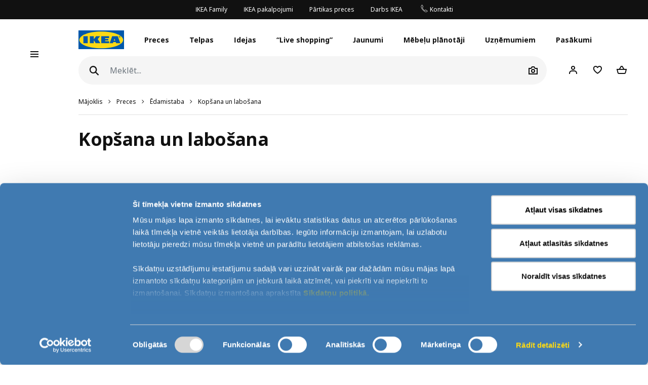

--- FILE ---
content_type: text/html; charset=UTF-8
request_url: https://www.ikea.lv/lv/products/edamistaba/kopsana-un-labosana
body_size: 41994
content:
<!DOCTYPE html>
<html lang="lv">
<head>
<script id="Cookiebot" src="https://consent.cookiebot.com/uc.js" data-cbid="984ebf81-b526-4177-91bb-98055aee0f2a" data-culture="lv" data-blockingmode="manual" type="text/javascript"></script>
<script>window.addEventListener("CookieConsentDeclaration",function(){if(Cookiebot.consent.marketing){window.clarity('consent');}});</script>
<script>window.addEventListener("cookie_consent_update",function(){if(Cookiebot.consent.marketing){ge.setIsActive(true);}});</script>
<meta charset="UTF-8"/>
<meta http-equiv="X-UA-Compatible" content="IE=edge">
<title>Kopšana un labošana | IKEA Latvija</title>
<meta name="title" content="Kopšana un labošana | IKEA Latvija">
<meta name="viewport" content="width=device-width, initial-scale=1.0, maximum-scale=1.0, user-scalable=no, shrink-to-fit=no">
<link rel="alternate" hreflang="x-default" href="https://www.ikea.lv/en/products//textile-for-bathroom">
<link rel="alternate" hreflang="en-lt" href="https://www.ikea.lv/en/products//textile-for-bathroom">
<link rel="canonical" href="https://www.ikea.lv/lv/products//">
<link rel="alternate" hreflang="lv-lv" href="https://www.ikea.lv/lv/products//">
<link rel="alternate" hreflang="ru-ru" href="https://www.ikea.lv/ru/products//tekstil-dlya-vannoy">
<meta name="description" content="Kopšana un labošana">
<link rel='stylesheet' media='all' href='https://d28of4jgobvr79.cloudfront.net/webroot/V2/css/A.main_baltics.css,qv=revamp202506111017.pagespeed.cf.S7xu2w1n1s.css'/> <link rel='stylesheet' media='all' href='https://d28of4jgobvr79.cloudfront.net/webroot/V2/css/vendor/font-awesome/A.font-awesome.css,qv=revamp202506111017.pagespeed.cf.8y_Ee4ObHF.css'/> <link rel='stylesheet' media='all' href='https://d28of4jgobvr79.cloudfront.net/webroot/V2/css/components/A.ikea-pictograms.css,qv=revamp202506111017.pagespeed.cf.Myu6VURJ8G.css'/> <link rel='stylesheet' media='all' href='https://d28of4jgobvr79.cloudfront.net/webroot/V2/css/components/A.ikea-icons.css,qv=revamp202506111017.pagespeed.cf.-6Aam5gg2B.css'/> <link rel='stylesheet' media='all' href='https://d28of4jgobvr79.cloudfront.net/webroot/V2/css/components/A.ikea-fundament-icons.css,qv=revamp202506111017.pagespeed.cf.R_9o2ZqnnG.css'/> <link rel='stylesheet' media='all' href='https://d28of4jgobvr79.cloudfront.net/webroot/V2/css/components/A.ikea-fundament-icons-v2.css,qv=revamp202506111017.pagespeed.cf.Hu77MXLWxX.css'/> <link rel='stylesheet' media='all' href='https://d28of4jgobvr79.cloudfront.net/webroot/V2/css/components/buttons.css?v=revamp202506111017'/> <link rel='stylesheet' media='all' href='https://d28of4jgobvr79.cloudfront.net/webroot/V2/css/components/sidenav_baltics.css?v=revamp202506111017'/> <style media='all'>@media (max-width:991.98px){.sticky__box .addFavorites,.sticky__box .inFavList{position:relative;top:0;right:0;border:1px solid #dfdfdf!important}.sticky__box .addFavorites:hover,.sticky__box .addFavorites:active,.sticky__box .addFavorites:focus,.sticky__box .inFavList:hover,.sticky__box .inFavList:active,.sticky__box .inFavList:focus{border:1px solid #929292!important}.addFavorites,.inFavList{margin-left:1rem!important}}@media (min-width:992px){.searcher .input-group-append{position:relative;top:0}.headerMain .searcher .searchIcon.btn:before{font-size:1.75rem!important}}@media (max-width:991.98px){.headerMain .searcher .searchIcon{display:block!important}}button.quickLook{min-width:0!important;border:1px solid #dfdfdf!important;justify-content:center;color:#111!important}button.quickLook:hover{color:#343a40!important;border:1px solid #929292!important}button.quickLook:active,button.quickLook:focus{border:1px solid #929292!important;color:#222!important}.productList .card-footer,.itemHeaderList .card-footer{padding:0 1.25rem!important}.template_detail .item_detail_information .productBox .notes{padding:0!important;padding-top:1rem!important}.itemTextBlock .ev-row{border-bottom:1px solid #dfdfdf;margin-bottom:1rem;padding-bottom:1rem}.itemTextBlock .ev-row:last-of-type{border-bottom:0}.ev-custom-link{color:#484848;margin-left:0}.ev-custom-link:before{content:"";font-size:1.5em;color:#484848;font-family:"fundament-icons-v2"!important;display:inline-block;vertical-align:middle;padding-right:.5rem;line-height:0}.ev-custom-link:before{margin-right:.5rem;font-size:1.5rem}.ev-signal{width:.75rem;height:.75rem;margin-right:1rem;margin-left:6px}</style> <link rel='stylesheet' media='all' href='https://d28of4jgobvr79.cloudfront.net/webroot/V2/balticgroup/css/commons/style-fix.css?v=revamp202506111017'/> <link rel='stylesheet' media='all' href='https://d28of4jgobvr79.cloudfront.net/webroot/V2/css/components/modal.css?v=revamp202506111017'/> <link rel='stylesheet' media='all' href='https://d28of4jgobvr79.cloudfront.net/webroot/V2/css/components/A.advices.css,qv=revamp202506111017.pagespeed.cf.tzVhiP6GPG.css'/> <link rel='stylesheet' media='all' href='https://d28of4jgobvr79.cloudfront.net/webroot/V2/css/components/template_item_counter.css?v=revamp202506111017'/> <link rel='stylesheet' media='all' href='https://d28of4jgobvr79.cloudfront.net/webroot/V2/css/components/A.prices_baltics.css,qv=revamp202506111017.pagespeed.cf.mDqCsxpga2.css'/> <link rel='stylesheet' media='all' href='https://d28of4jgobvr79.cloudfront.net/webroot/V2/css/vendor/busyLoad/A.busyLoad.css,qv=revamp202506111017.pagespeed.cf.qaeQM8984h.css'/> <link rel='stylesheet' media='all' href='https://d28of4jgobvr79.cloudfront.net/webroot/V2/css/vendor/icheck/A.icheck_custom.css,qv=revamp202506111017.pagespeed.cf.AjU3XoQpo_.css'/> <link rel='stylesheet' media='all' href='https://d28of4jgobvr79.cloudfront.net/webroot/V2/css/vendor/A.cookieconsent.min.css,qv=revamp202506111017.pagespeed.cf.Pcv2hFpYeA.css'/>
<link rel='stylesheet' media='all' href='https://d28of4jgobvr79.cloudfront.net/webroot/V2/js/revamp-react/build/revamp/A.styles.css,qv=revamp202506111017.pagespeed.cf.FTQqNtBpcL.css'/> <style media='all'>.revamp__shoppable-image img.main{width:100%}.newImageWithPolygons:empty{line-height:inherit;cursor:progress;background-color:#f5f5f5;background-image:-webkit-gradient(linear,left top,right top,color-stop(40%,hsla(0,0%,100%,0)),color-stop(50%,hsla(0,0%,100%,.5)),color-stop(60%,hsla(0,0%,100%,0)));background-image:linear-gradient(90deg,hsla(0,0%,100%,0) 40%,hsla(0,0%,100%,.5) 50%,hsla(0,0%,100%,0) 60%);background-repeat:no-repeat;background-position:100% 0;background-size:250% 100%;animation:shine 2s infinite;width:100%;height:0;padding-bottom:50%;padding-bottom:60%;display:inline-block;margin-bottom:1rem}@keyframes shine{to{background-position:0 100%}}.newImageWithPolygons svg{height:100%;padding:0;position:absolute!important;left:50%!important;transform:translate(-50%,0)}</style>
<link rel='stylesheet' media='all' href='https://d28of4jgobvr79.cloudfront.net/webroot/V2/css/components/A.flag-sprites.css,qv=revamp202506111017.pagespeed.cf.Qr-34CaeIw.css'/>
<link rel='stylesheet' media='all' href='https://d28of4jgobvr79.cloudfront.net/webroot/V2/css/vendor/slick/A.slick.css,qv=revamp202506111017.pagespeed.cf.vsBONGaO-X.css'/>
<link rel='stylesheet' media='all' href='https://d28of4jgobvr79.cloudfront.net/webroot/V2/css/vendor/slick/A.slick-theme-custom.css,qv=revamp202506111017.pagespeed.cf.xm_Ymb2FO6.css'/>
<link rel='stylesheet' media='all' href='https://d28of4jgobvr79.cloudfront.net/webroot/V2/css/vendor/swiper/A.swiper-bundle.css,qv=revamp202506111017.pagespeed.cf.sqyw3bt9MD.css'/>
<link rel='stylesheet' media='all' href='https://d28of4jgobvr79.cloudfront.net/webroot/V2/css/vendor/slick/A.sliderMain.css,qv=revamp202506111017.pagespeed.cf.jI6JK-9SGV.css'/>
<link rel='stylesheet' media='all' href='https://d28of4jgobvr79.cloudfront.net/webroot/V2/css/vendor/jqueryui/A.jquery-ui-custom.css,qv=revamp202506111017.pagespeed.cf.r9LkF5lVNK.css'/>
<link rel='stylesheet' media='all' href='https://d28of4jgobvr79.cloudfront.net/webroot/V2/css/views/A.socialNetworks.css,qv=revamp202506111017.pagespeed.cf.suIC24CH6n.css'/>
<style media='all'>.container-email-stock form[data-action=sendEmailNotify]{padding-bottom:1rem}.container-email-stock form[data-action=sendEmailNotify] .form-row.form-group{position:relative}.container-email-stock form[data-action=sendEmailNotify] .form-row.form-group button{height:auto}.container-email-stock form[data-action=sendEmailNotify] .form-row.form-group .message{display:block;position:absolute;top:2.5rem;font-size:.75rem;line-height:1.57;left:0;max-width:90%;margin-top:0 !important}.container-email-stock form[data-action=sendEmailNotify] .form-row.form-group.error [type=email]{border-color:#c00}
</style>
<link rel='stylesheet' media='all' href='https://d28of4jgobvr79.cloudfront.net/webroot/V2/css/components/warnings.css?v=revamp202506111017'/>
<link rel='stylesheet' media='all' href='https://d28of4jgobvr79.cloudfront.net/webroot/V2/css/components/A.productList.css,qv=revamp202506111017.pagespeed.cf.muCwMgkBcf.css'/> <style media='all'>.sidenav .productInfo .productInfo-header{display:-webkit-box;display:-ms-flexbox;display:flex;justify-content:center;align-items:flex-start;flex-wrap:wrap;margin-bottom:1rem}.sidenav .productInfo .productInfo-header>a{display:block;text-decoration:none}.sidenav .productInfo .productInfo-header .productImg{display:block;height:285px;position:relative}.sidenav .productInfo .productInfo-header .productImg img.card-img-top{width:auto;height:auto;max-width:285px;max-height:285px;margin:0;position:relative;top:50%;left:50%;transform:translate(-50%,-50%)}</style> <link rel='stylesheet' media='all' href='https://d28of4jgobvr79.cloudfront.net/webroot/V2/css/components/A.itemInfo_baltics.css,qv=revamp202506111017.pagespeed.cf.srsgQC-bGi.css'/> <link rel='stylesheet' media='all' href='https://d28of4jgobvr79.cloudfront.net/webroot/V2/css/components/A.energyTag.css,qv=revamp202506111017.pagespeed.cf.AnT0xUko1X.css'/> <link rel='stylesheet' media='all' href='https://d28of4jgobvr79.cloudfront.net/webroot/V2/css/components/filters.css?v=revamp202506111017'/> <style media='all'>.listAllRange .hero{display:block;margin:1rem 0 3rem}.listAllRange .hero .heroTit{margin-bottom:1.5rem;text-align:left;letter-spacing:-.0175rem}.listAllRange .hero .heroTxt{margin-bottom:1.5rem;max-width:768px}.listAllRange .listItemRange{display:block;margin:20px 0}.listAllRange .listItemRange h4{font-size:1.1rem;line-height:1.1rem}.listAllRange .listItemRange>ul{list-style:none;display:block;margin:10px 0;padding:0}.listAllRange .listItemRange>ul li{display:block;padding:7px 0}.listAllRange .listItemRange>ul li>a{display:block;font-size:.9rem;line-height:1rem;text-decoration:underline}.listAllRange .listItemRange>ul li:first-of-type{margin-top:0}.listAllRange .listItemRange>ul li:last-of-type{margin-bottom:0}.listAllRooms{margin-bottom:1.5rem}.listAllRooms .hero{display:block;margin:1rem 0 3rem}.listAllRooms .hero .heroTit{margin-bottom:1.5rem;letter-spacing:-.0175rem}.listAllRooms .hero .heroTxt{font-size:.875rem;margin-bottom:1.5rem;max-width:768px}.listAllRooms .listRoom .card-link{position:relative;display:block;width:100%;height:100%;color:#000}.listAllRooms .listRoom .card-link .img-wrapper{width:100%;height:180px;overflow:hidden;display:-webkit-box;display:-ms-flexbox;display:flex;align-items:center;justify-content:center}.listAllRooms .listRoom .card-link .img-wrapper img{transform:scale(1);transition:all 500ms ease-in}.listAllRooms .listRoom .card-link:hover .img-wrapper img{transform:scale(1.15);transition:all 500ms ease-out}</style> <link rel='stylesheet' media='all' href='https://d28of4jgobvr79.cloudfront.net/webroot/V2/css/vendor/jqueryRange/A.jqueryRange.css,qv=revamp202506111017.pagespeed.cf.A-ZAEwiU8i.css'/> <style media='all'>.irs{position:relative;display:block;-webkit-touch-callout:none;-webkit-user-select:none;-moz-user-select:none;user-select:none}.irs-line{position:relative;display:block;overflow:hidden;outline:none!important}.irs-line-left,.irs-line-mid,.irs-line-right{position:absolute;display:block;top:0}.irs-line-left{left:0;width:11%}.irs-line-mid{left:9%;width:82%}.irs-line-right{right:0;width:11%}.irs-bar{position:absolute;display:block;left:0;width:0}.irs-bar-edge{position:absolute;display:block;top:0;left:0}.irs-shadow{position:absolute;display:none;left:0;width:0}.irs-slider{position:absolute;display:block;cursor:default;z-index:1}.irs-slider.type_last{z-index:2}.irs-min{position:absolute;display:block;left:0;cursor:default}.irs-max{position:absolute;display:block;right:0;cursor:default}.irs-from,.irs-to,.irs-single{position:absolute;display:block;top:0;left:0;cursor:default;white-space:nowrap}.irs-grid{position:absolute;display:none;bottom:0;left:0;width:100%;height:20px}.irs-with-grid .irs-grid{display:block}.irs-grid-pol{position:absolute;top:0;left:0;width:1px;height:8px;background:#000}.irs-grid-pol.small{height:4px}.irs-grid-text{position:absolute;bottom:0;left:0;white-space:nowrap;text-align:center;font-size:9px;line-height:9px;padding:0 3px;color:#000}.irs-disable-mask{position:absolute;display:block;top:0;left:-1%;width:102%;height:100%;cursor:default;background:rgba(0,0,0,0);z-index:2}.lt-ie9 .irs-disable-mask{background:#000;filter:alpha(opacity=0);cursor:not-allowed}.irs-disabled{opacity:.4}.irs-hidden-input{position:absolute!important;display:block!important;top:0!important;left:0!important;width:0!important;height:0!important;font-size:0!important;line-height:0!important;padding:0!important;margin:0!important;overflow:hidden;outline:none!important;z-index:-9999!important;background:none!important;border-style:solid!important;border-color:rgba(0,0,0,0)!important}</style> <style media='all'>.irs{height:55px}.irs-with-grid{height:75px}.irs-line{height:10px;top:33px;background:#ced4da;border-radius:16px;-moz-border-radius:16px}.irs-line-left{height:8px}.irs-line-mid{height:18px}.irs-line-right{height:8px}.irs-bar{height:10px;top:33px;border-top:1px solid #000;border-bottom:1px solid #000;background:#343a40}.irs-bar-edge{height:10px;top:33px;width:14px;border:1px solid #428bca;border-right:0;background:#428bca;border-radius:16px 0 0 16px;-moz-border-radius:16px 0 0 16px}.irs-shadow{height:2px;top:38px;background:#000;opacity:.3;border-radius:5px;-moz-border-radius:5px}.irs-slider{top:25px;width:27px;height:27px;border:1px solid #adb5bd;background:#e9ecef;border-radius:27px;-moz-border-radius:27px;cursor:pointer}.irs-slider.state_hover,.irs-slider:hover{background:#fff}.irs-min,.irs-max{color:#6c757d;font-size:12px;line-height:1.333;text-shadow:none;top:0;padding:1px 5px;background:#e9ecef;border-radius:3px;-moz-border-radius:3px}.lt-ie9 .irs-min,.lt-ie9 .irs-max{background:#ccc}.irs-from,.irs-to,.irs-single{color:#fff;font-size:12px;line-height:1.333;text-shadow:none;padding:3px 6px;background:#adb5bd;border-radius:3px;-moz-border-radius:3px}.lt-ie9 .irs-from,.lt-ie9 .irs-to,.lt-ie9 .irs-single{background:#999}.irs-grid{height:27px}.irs-grid-pol{opacity:.5;background:#343a40}.irs-grid-pol.small{background:#6c757d}.irs-grid-text{bottom:5px;color:#6c757d}</style>
<link rel='stylesheet' media='all' href='https://d28of4jgobvr79.cloudfront.net/webroot/V2/css/components/A.template_item_block.css,qv=revamp202506111017.pagespeed.cf.9WXW3caKQ-.css'/> <link rel='stylesheet' media='all' href='https://d28of4jgobvr79.cloudfront.net/webroot/V2/css/components/template_item_counter.css?v=revamp202506111017'/> <link rel='stylesheet' media='all' href='https://d28of4jgobvr79.cloudfront.net/webroot/V2/css/components/buttons.css?v=revamp202506111017'/>	<style media='all'>.pagination#navigation-one-btn .see-more-pagination{margin-bottom:1rem}.pagination .page-item .page-link{border:1px solid #dfdfdf;border-radius:10rem;background-clip:padding-box;padding:.5rem .75rem;margin:0 3px;font-size:.875rem;line-height:.875rem;min-width:30px;text-decoration:none}@media (max-width:767.98px){.pagination .page-item .page-link{padding:.75rem 1rem;font-size:.75rem}}.pagination .page-item .page-link:hover{background:#f5f5f5}.pagination .page-item.active .page-link{border:0;font-weight:600;color:#222;background:rgba(0,0,0,0)}.pagination .page-item.prev,.pagination .page-item.next{border:0}.pagination .page-item.prev .page-link,.pagination .page-item.next .page-link{font-size:.75rem;border:0}.pagination .page-item.prev .page-link:hover,.pagination .page-item.next .page-link:hover{background:rgba(0,0,0,0)}.pagination .page-item.dots .page-link{padding:.5rem 2px;border:0}.pagination--bottom{margin-top:1rem}.pagination--right>nav{margin-left:auto}@media (max-width:767.98px){.pagination>nav{margin:auto}}.pagination .see-more-pagination{width:200px;max-width:100%;margin:auto;margin-bottom:3rem;text-align:center}.pagination .see-more-pagination>span{display:block;text-align:center;font-size:.75rem;margin-bottom:1rem}.pagination .see-more-pagination .progress{height:2px}.pagination .see-more-pagination .progress-bar{background-color:#484848}.pagination .see-more-pagination .see-more-link{margin:1rem auto 0;display:inherit}.pagination .see-more-pagination .see-more-link:hover{background-color:#fff}</style> <link rel='stylesheet' media='all' href='https://d28of4jgobvr79.cloudfront.net/webroot/V2/css/components/itemsHeader.css?v=revamp202506111017'/> <style media='all'>.compare-bar .right-container{display:-webkit-box;display:-ms-flexbox;display:flex;justify-content:flex-end;align-items:center}.compare-bar{display:none;padding:0;background:#fff;border-bottom:1px solid #dfdfdf;border-top:1px solid #dfdfdf;z-index:1000;overflow:hidden}.compare-bar>.container{flex-direction:row;align-items:center;justify-content:space-between;padding:.75rem 0}@media (max-width:991.98px){.compare-bar>.container{padding:.75rem .5rem}}@media (max-width:575.98px){.compare-bar>.container{padding:.75rem 0}}.compare-bar .right-container{max-width:85%}.compare-bar img{width:40px;max-height:40px;margin-right:.75rem}.compare-bar .selected-number,.compare-bar .selected-item-img{margin-right:1rem}@media (max-width:767.98px){.compare-bar .selected-number,.compare-bar .selected-item-img{margin-right:0}}@media (min-width:1200px){.compare-bar .selected-number img:nth-of-type(n + 12),.compare-bar .selected-item-img img:nth-of-type(n + 12){display:none}}@media (min-width:992px) and (max-width:1199.98px){.compare-bar .selected-number img:nth-of-type(n + 8),.compare-bar .selected-item-img img:nth-of-type(n + 8){display:none}}@media (min-width:768px) and (max-width:991.98px){.compare-bar .selected-number img:nth-of-type(n + 7),.compare-bar .selected-item-img img:nth-of-type(n + 7){display:none}}.compare-bar .selected-number{white-space:nowrap}.compare-bar #compareBtn .btn__inner span{line-height:1.3}.compare-bar .selected-item-img{overflow:hidden;height:40px;margin-left:auto}@media (max-width:991.98px){.compare-bar .left-container img{display:none}}</style>
<link rel="icon" type="image/x-icon" href="https://d28of4jgobvr79.cloudfront.net/webroot/img/favicon.ico?v=revamp202506111017"/>
<!-- Google Tag Manager -->
<script data-cookieconsent="ignore">window.dataLayer=window.dataLayer||[];function gtag(){dataLayer.push(arguments);}gtag("consent","default",{ad_personalization:"denied",ad_storage:"denied",ad_user_data:"denied",analytics_storage:"denied",functionality_storage:"denied",personalization_storage:"denied",security_storage:"granted",wait_for_update:500,});gtag("set","ads_data_redaction",true);(function(w,d,s,l,i){w[l]=w[l]||[];w[l].push({'gtm.start':new Date().getTime(),event:'gtm.js'});var f=d.getElementsByTagName(s)[0],j=d.createElement(s),dl=l!='dataLayer'?'&l='+l:'';j.async=true;j.src='https://www.googletagmanager.com/gtm.js?id='+i+dl;f.parentNode.insertBefore(j,f);})(window,document,'script','dataLayer','GTM-MPDJ8PQ');gtag("set","url_passthrough",true);</script>
<script type="text/javascript">(function(c,l,a,r,i,t,y){c[a]=c[a]||function(){(c[a].q=c[a].q||[]).push(arguments)};t=l.createElement(r);t.async=1;t.src="https://www.clarity.ms/tag/"+i;y=l.getElementsByTagName(r)[0];y.parentNode.insertBefore(t,y);})(window,document,"clarity","script","56u01fd9rf");</script>
<style type="text/css">.btn.btn-revamp:hover{text-decoration:none!important}</style>
<meta name="p:domain_verify" content="84a4a2b7d56b9c5d0d12922e2de2efd2"/>
<!-- TikTok Pixel Code Start -->
<script type="text/plain" data-cookieconsent="marketing">
!function (w, d, t) {
w.TiktokAnalyticsObject=t;var ttq=w[t]=w[t]||[];ttq.methods=["page","track","identify","instances","debug","on","off","once","ready","alias","group","enableCookie","disableCookie","holdConsent","revokeConsent","grantConsent"],ttq.setAndDefer=function(t,e){t[e]=function(){t.push([e].concat(Array.prototype.slice.call(arguments,0)))}};for(var i=0;i<ttq.methods.length;i++)ttq.setAndDefer(ttq,ttq.methods[i]);ttq.instance=function(t){for(
var e=ttq._i[t]||[],n=0;n<ttq.methods.length;n++)ttq.setAndDefer(e,ttq.methods[n]);return e},ttq.load=function(e,n){var r="https://analytics.tiktok.com/i18n/pixel/events.js",o=n&&n.partner;ttq._i=ttq._i||{},ttq._i[e]=[],ttq._i[e]._u=r,ttq._t=ttq._t||{},ttq._t[e]=+new Date,ttq._o=ttq._o||{},ttq._o[e]=n||{};n=document.createElement("script")
;n.type="text/javascript",n.async=!0,n.src=r+"?sdkid="+e+"&lib="+t;e=document.getElementsByTagName("script")[0];e.parentNode.insertBefore(n,e)};


ttq.load('D0Q548JC77U829HTKS40');
ttq.page();
}(window, document, 'ttq');
</script>
<!-- TikTok Pixel Code End -->
<meta name="csrf-token" content="888affb8a01b5f3d3a370a4230a44b5f">
<script src='https://d28of4jgobvr79.cloudfront.net/webroot/js/vendor/jquery.min.js,qv=revamp202506111017.pagespeed.jm.Y8jX7FH_5H.js' type='text/javascript' data-cookieconsent="ignore"></script>
<script src='https://d28of4jgobvr79.cloudfront.net/webroot/js/vendor/jquery-ui.min.js,qv=revamp202506111017.pagespeed.jm.kCNLEvPHkN.js' type='text/javascript' data-cookieconsent="ignore"></script>
</head>
<body>
<!-- Google Tag Manager (noscript) -->
<noscript><iframe src="https://www.googletagmanager.com/ns.html?id=GTM-MPDJ8PQ" height="0" width="0" style="display:none;visibility:hidden"></iframe></noscript>
<!-- End Google Tag Manager (noscript) -->
<div id="sidenav" class="sidenav">
<div class="card">
<div class="card-header" aria-label="Close">
<button type="button" class="close-legend close auto_qv_close" onclick="sidenavHide();">
<span aria-hidden="true">
<span class="icon"></span>
<span class="text">Aizvērt</span>
</span>
</button>
</div>
<div class="card-body">
<div class="sidenav-col" data-col="base"></div>
</div>
</div>
</div>
<div id="sidenavBlocker"></div>
<div id="sidenavWrapper">
<script data-cookieconsent='ignore'>window.multilevelMenu={"range_items":[{"id":523,"linkType":"RELATIVE","title":"Lab\u0101kie pied\u0101v\u0101jumi vienuviet","link":"\/labakie-piedavajumi-vienuviet","children":[],"active_bold":true,"custom_menus":[]},{"id":525,"linkType":"RELATIVE","title":"M\u0113be\u013cu kolekcijas","link":"\/series-collections","children":[{"id":536,"linkType":"RELATIVE","title":"Skat\u012bt visu","link":"\/series-collections","children":[],"active_bold":true,"custom_menus":[]},{"id":530,"linkType":"RELATIVE","title":"MALM","link":"\/collections\/malm","children":[],"active_bold":false,"custom_menus":[]},{"id":526,"linkType":"RELATIVE","title":"KALLAX","link":"\/collections\/kallax","children":[],"active_bold":false,"custom_menus":[]},{"id":531,"linkType":"RELATIVE","title":"PAX","link":"\/collections\/pax","children":[],"active_bold":false,"custom_menus":[]},{"id":532,"linkType":"RELATIVE","title":"BEST\u00c5","link":"\/collections\/besta","children":[],"active_bold":false,"custom_menus":[]},{"id":533,"linkType":"RELATIVE","title":"IKEA 365+","link":"\/collections\/ikea-365","children":[],"active_bold":false,"custom_menus":[]},{"id":535,"linkType":"RELATIVE","title":"S\u00d6DERHAMN","link":"\/collections\/soderhamn","children":[],"active_bold":false,"custom_menus":[]},{"id":527,"linkType":"RELATIVE","title":"HEMNES","link":"\/collections\/hemnes","children":[],"active_bold":false,"custom_menus":[]},{"id":528,"linkType":"RELATIVE","title":"TROFAST","link":"\/collections\/trofast","children":[],"active_bold":false,"custom_menus":[]},{"id":529,"linkType":"RELATIVE","title":"ALEX","link":"\/collections\/alex","children":[],"active_bold":false,"custom_menus":[]},{"id":534,"linkType":"RELATIVE","title":"BILLY","link":"\/collections\/billy","children":[],"active_bold":false,"custom_menus":[]}],"active_bold":true,"custom_menus":[]},{"id":522,"linkType":"RELATIVE","title":"Mantu glab\u0101\u0161ana un organiz\u0113\u0161ana","link":"\/mantu-glabasanas-un-kartibas-uzturesanas-risinajumi","children":[],"active_bold":true,"custom_menus":[]},{"id":561,"linkType":"RELATIVE","title":"Gatavs iek\u0101rtojums par zemu cenu","link":"\/gatavs-iekartojums-par-zemu-cenu","children":[],"active_bold":true,"custom_menus":[]},{"id":537,"linkType":"RELATIVE","title":"IKEA Liep\u0101ja: preces t\u016bl\u012bt\u0113jai ieg\u0101dei","link":"\/immediate-take-away-liepaja","children":[],"active_bold":true,"custom_menus":[]},{"id":484,"linkType":"NONE","title":"Gultas un matra\u010di","link":null,"children":[{"id":494,"linkType":"RANGE","title":"Skat\u012bt visu","link":"\/rooms\/gulamistaba","children":[],"active_bold":true,"custom_menus":[]},{"id":485,"linkType":"RANGE","title":"Viengu\u013camo gultu r\u0101mji","link":"\/products\/gulamistaba\/gultas-un-gulamdivani\/viengulamo-gultu-ramji","children":[],"active_bold":false,"custom_menus":[]},{"id":490,"linkType":"RANGE","title":"Divgu\u013camo gultu r\u0101mji","link":"\/products\/gulamistaba\/gultas-un-gulamdivani\/divgulamo-gultu-ramji","children":[],"active_bold":false,"custom_menus":[]},{"id":492,"linkType":"RANGE","title":"Gu\u013camd\u012bv\u0101ni un izvelkamie kr\u0113sli","link":"\/products\/gulamistaba\/gultas-un-gulamdivani\/gulamdivani-un-izvelkamie-kresli","children":[],"active_bold":false,"custom_menus":[]},{"id":491,"linkType":"RANGE","title":"Tahtas","link":"\/products\/gulamistaba\/gultas-un-gulamdivani\/tahtas","children":[],"active_bold":false,"custom_menus":[]},{"id":493,"linkType":"RANGE","title":"Divst\u0101vu un augst\u0101s gultas","link":"\/products\/gulamistaba\/gultas-un-gulamdivani\/divstavu-un-augstas-gultas","children":[],"active_bold":false,"custom_menus":[]},{"id":486,"linkType":"RANGE","title":"Matra\u010di un to piederumi","link":"\/products\/gulamistaba\/matraci-un-to-piederumi\/matraci","children":[{"id":488,"linkType":"RANGE","title":"Matra\u010di","link":"\/products\/gulamistaba\/matraci-un-to-piederumi\/matraci","children":[],"active_bold":false,"custom_menus":[]},{"id":489,"linkType":"RANGE","title":"Matra\u010du p\u0101rkl\u0101ji","link":"\/products\/gulamistaba\/matraci-un-to-piederumi\/matracu-parklaji","children":[],"active_bold":false,"custom_menus":[]},{"id":487,"linkType":"RANGE","title":"Matra\u010du un spilvenu p\u0101rvalki","link":"\/products\/gulamistaba\/matraci-un-to-piederumi\/matracu-un-spilvenu-parvalki","children":[],"active_bold":false,"custom_menus":[]}],"active_bold":false,"custom_menus":[]}],"active_bold":false,"custom_menus":[]},{"id":269,"linkType":"RANGE","title":"Preces b\u0113rnistabai","link":"\/rooms\/bernistaba","children":[{"id":311,"linkType":"RANGE","title":"Skat\u012bt visu","link":"\/rooms\/bernistaba","children":[],"active_bold":true,"custom_menus":[]},{"id":289,"linkType":"RANGE","title":"Mazu\u013cu m\u0113beles","link":"\/products\/bernistaba\/mazulu-mebeles","children":[{"id":296,"linkType":"RANGE","title":"Skat\u012bt visu","link":"\/products\/bernistaba\/mazulu-mebeles","children":[],"active_bold":true,"custom_menus":[]},{"id":293,"linkType":"RANGE","title":"P\u0101rtinamie galdi\u0146i","link":"\/products\/bernistaba\/mazulu-mebeles\/partinamie-galdini","children":[],"active_bold":false,"custom_menus":[]},{"id":290,"linkType":"RANGE","title":"Mazu\u013cu gulti\u0146as","link":"\/products\/bernistaba\/mazulu-mebeles\/mazulu-gultinas","children":[],"active_bold":false,"custom_menus":[]},{"id":291,"linkType":"RANGE","title":"Mazu\u013cu matra\u010di","link":"\/products\/bernistaba\/mazulu-mebeles\/mazulu-matraci","children":[],"active_bold":false,"custom_menus":[]},{"id":295,"linkType":"RANGE","title":"Augstie kr\u0113sli","link":"\/products\/bernistaba\/mazulu-mebeles\/augstie-kresli","children":[],"active_bold":false,"custom_menus":[]},{"id":292,"linkType":"RANGE","title":"Rota\u013clietu uzglab\u0101\u0161anai","link":"\/products\/bernistaba\/mazulu-mebeles\/rotallietu-uzglabasanai","children":[],"active_bold":false,"custom_menus":[]},{"id":294,"linkType":"RANGE","title":"M\u0113be\u013cu komplekti mazu\u013ciem","link":"\/products\/bernistaba\/mazulu-mebeles\/mebelu-komplekti-mazuliem","children":[],"active_bold":false,"custom_menus":[]}],"active_bold":false,"custom_menus":[]},{"id":270,"linkType":"RANGE","title":"Tekstils mazu\u013ciem","link":"\/products\/bernistaba\/tekstils-mazuliem","children":[],"active_bold":false,"custom_menus":[]},{"id":286,"linkType":"RANGE","title":"B\u0113rnu baro\u0161ana un apr\u016bpe","link":"\/products\/bernistaba\/bernu-barosana-un-aprupe","children":[],"active_bold":false,"custom_menus":[]},{"id":309,"linkType":"RANGE","title":"M\u0113beles un piederumi m\u0101c\u012bb\u0101m","link":"\/products\/bernistaba\/mebeles-un-piederumi-macibam","children":[],"active_bold":false,"custom_menus":[]},{"id":297,"linkType":"RANGE","title":"Mantu uzglab\u0101\u0161ana b\u0113rnistab\u0101","link":"\/products\/bernistaba\/mantu-uzglabasana-bernistaba","children":[{"id":307,"linkType":"RANGE","title":"Skat\u012bt visu","link":"\/products\/bernistaba\/mantu-uzglabasana-bernistaba","children":[],"active_bold":true,"custom_menus":[]},{"id":300,"linkType":"RANGE","title":"Rota\u013clietu uzglab\u0101\u0161anai","link":"\/products\/bernistaba\/mantu-uzglabasana-bernistaba\/rotallietu-uzglabasanai","children":[],"active_bold":false,"custom_menus":[]},{"id":305,"linkType":"RANGE","title":"B\u0113rnu skapji","link":"\/products\/bernistaba\/mantu-uzglabasana-bernistaba\/bernu-skapji","children":[],"active_bold":false,"custom_menus":[]},{"id":299,"linkType":"RANGE","title":"B\u0113rnu kumodes","link":"\/products\/bernistaba\/mantu-uzglabasana-bernistaba\/bernu-kumodes","children":[],"active_bold":false,"custom_menus":[]},{"id":301,"linkType":"RANGE","title":"B\u0113rnu soli ar mantu glab\u0101tavu","link":"\/products\/bernistaba\/mantu-uzglabasana-bernistaba\/bernu-soli-ar-mantu-glabatavu","children":[],"active_bold":false,"custom_menus":[]},{"id":298,"linkType":"RANGE","title":"B\u0113rnu pakaramie un sienas organizatori","link":"\/products\/bernistaba\/mantu-uzglabasana-bernistaba\/bernu-pakaramie-un-sienas-organizatori","children":[],"active_bold":false,"custom_menus":[]},{"id":302,"linkType":"RANGE","title":"Kastes un grozi b\u0113rnu mant\u0101m","link":"\/products\/bernistaba\/mantu-uzglabasana-bernistaba\/kastes-un-grozi-bernu-mantam","children":[],"active_bold":false,"custom_menus":[]},{"id":304,"linkType":"RANGE","title":"B\u0113rnu mantu uzglab\u0101\u0161anas piederumi","link":"\/products\/bernistaba\/mantu-uzglabasana-bernistaba\/bernu-mantu-uzglabasanas-piederumi","children":[],"active_bold":false,"custom_menus":[]},{"id":303,"linkType":"RANGE","title":"Sist\u0113ma TROFAST","link":"\/products\/bernistaba\/sistema-trofast","children":[],"active_bold":false,"custom_menus":[]},{"id":306,"linkType":"RANGE","title":"SM\u00c5STAD m\u0113beles mantu glab\u0101\u0161anai","link":"\/products\/bernistaba\/smastad-mebeles-mantu-glabasanai","children":[],"active_bold":false,"custom_menus":[]}],"active_bold":false,"custom_menus":[]},{"id":308,"linkType":"RANGE","title":"B\u0113rnu gultas","link":"\/products\/bernistaba\/bernu-gultas","children":[],"active_bold":false,"custom_menus":[]},{"id":275,"linkType":"RANGE","title":"B\u0113rnu m\u0113beles","link":"\/products\/bernistaba\/bernu-mebeles","children":[{"id":285,"linkType":"RANGE","title":"Skat\u012bt visu","link":"\/products\/bernistaba\/bernu-mebeles","children":[],"active_bold":true,"custom_menus":[]},{"id":283,"linkType":"RANGE","title":"B\u0113rnu galdi","link":"\/products\/bernistaba\/bernu-mebeles\/bernu-galdi","children":[],"active_bold":false,"custom_menus":[]},{"id":278,"linkType":"RANGE","title":"B\u0113rnu kr\u0113sli","link":"\/products\/bernistaba\/bernu-mebeles\/bernu-kresli","children":[],"active_bold":false,"custom_menus":[]},{"id":279,"linkType":"RANGE","title":"Rota\u013cu teltis un piederumi akt\u012bv\u0101m sp\u0113l\u0113m","link":"\/products\/bernistaba\/bernu-mebeles\/rotalu-teltis-un-piederumi-aktivam-spelem","children":[],"active_bold":false,"custom_menus":[]},{"id":280,"linkType":"RANGE","title":"B\u0113rnu \u0101ra m\u0113beles","link":"\/products\/bernistaba\/bernu-mebeles\/bernu-ara-mebeles","children":[],"active_bold":false,"custom_menus":[]},{"id":282,"linkType":"RANGE","title":"M\u0113beles m\u0101c\u012bb\u0101m","link":"\/products\/bernistaba\/bernu-mebeles\/mebeles-macibam","children":[],"active_bold":false,"custom_menus":[]},{"id":281,"linkType":"RANGE","title":"Rota\u013clietu uzglab\u0101\u0161anai","link":"\/products\/bernistaba\/bernu-mebeles\/rotallietu-uzglabasanai","children":[],"active_bold":false,"custom_menus":[]},{"id":277,"linkType":"RANGE","title":"B\u0113rnu taburetes","link":"\/products\/bernistaba\/bernu-mebeles\/bernu-taburetes","children":[],"active_bold":false,"custom_menus":[]},{"id":276,"linkType":"RANGE","title":"B\u0113rnu kumodes","link":"\/products\/bernistaba\/bernu-mebeles\/bernu-kumodes","children":[],"active_bold":false,"custom_menus":[]},{"id":284,"linkType":"RANGE","title":"B\u0113rnu skapji","link":"\/products\/bernistaba\/bernu-mebeles\/bernu-skapji","children":[],"active_bold":false,"custom_menus":[]}],"active_bold":false,"custom_menus":[]},{"id":287,"linkType":"RANGE","title":"Sp\u0113les un rota\u013cas","link":"\/products\/bernistaba\/speles-un-rotalas","children":[],"active_bold":false,"custom_menus":[]},{"id":310,"linkType":"RANGE","title":"Tekstils b\u0113rniem","link":"\/products\/bernistaba\/tekstils-berniem","children":[],"active_bold":false,"custom_menus":[]},{"id":273,"linkType":"RANGE","title":"Apgaismojums b\u0113rnistabai","link":"\/products\/bernistaba\/apgaismojums-bernistabai","children":[],"active_bold":false,"custom_menus":[]},{"id":272,"linkType":"RANGE","title":"Interjera priek\u0161meti b\u0113rnistabai","link":"\/products\/bernistaba\/interjera-prieksmeti-bernistabai","children":[],"active_bold":false,"custom_menus":[]},{"id":274,"linkType":"RANGE","title":"Dro\u0161\u012bba b\u0113rnistab\u0101","link":"\/products\/bernistaba\/drosiba-bernistaba","children":[],"active_bold":false,"custom_menus":[]},{"id":271,"linkType":"RANGE","title":"Sist\u0113ma TROFAST","link":"\/products\/bernistaba\/sistema-trofast","children":[],"active_bold":false,"custom_menus":[]},{"id":288,"linkType":"RANGE","title":"SM\u00c5STAD m\u0113beles mantu glab\u0101\u0161anai","link":"\/products\/bernistaba\/smastad-mebeles-mantu-glabasanai","children":[],"active_bold":false,"custom_menus":[]}],"active_bold":false,"custom_menus":[]},{"id":507,"linkType":"NONE","title":"Skapji","link":null,"children":[{"id":509,"linkType":"RANGE","title":"Skapji","link":"\/products\/gulamistaba\/skapji","children":[],"active_bold":false,"custom_menus":[]},{"id":512,"linkType":"RANGE","title":"PAX skapju sist\u0113mas","link":"\/products\/gulamistaba\/pax-skapju-sistemas","children":[{"id":519,"linkType":"RANGE","title":"Skat\u012bt visu","link":"\/products\/gulamistaba\/pax-skapju-sistemas","children":[],"active_bold":true,"custom_menus":[]},{"id":518,"linkType":"RELATIVE","title":"K\u0101 tikt pie ide\u0101la PAX skapja?","link":"\/ka-tikt-pie-ideala-pax-skapja","children":[],"active_bold":true,"custom_menus":[]},{"id":513,"linkType":"RANGE","title":"PAX kombin\u0101cijas","link":"\/products\/gulamistaba\/pax-skapju-sistemas\/pax-kombinacijas","children":[],"active_bold":false,"custom_menus":[]},{"id":515,"linkType":"RANGE","title":"PAX r\u0101mji","link":"\/products\/gulamistaba\/pax-skapju-sistemas\/pax-ramji","children":[],"active_bold":false,"custom_menus":[]},{"id":517,"linkType":"RANGE","title":"Veram\u0101s durvis PAX skapim","link":"\/products\/gulamistaba\/pax-skapju-sistemas\/veramas-durvis-pax-skapim","children":[],"active_bold":false,"custom_menus":[]},{"id":514,"linkType":"RANGE","title":"B\u012bd\u0101m\u0101s durvis PAX skapim","link":"\/products\/gulamistaba\/pax-skapju-sistemas\/bidamas-durvis-pax-skapim","children":[],"active_bold":false,"custom_menus":[]},{"id":516,"linkType":"RANGE","title":"Iek\u0161\u0113j\u0101s deta\u013cas PAX skapim","link":"\/products\/gulamistaba\/pax-skapju-sistemas\/ieksejas-detalas-pax-skapim","children":[],"active_bold":false,"custom_menus":[]},{"id":520,"linkType":"EXTERNAL","title":"PAX pl\u0101not\u0101js","link":"https:\/\/planner.ikea.lv\/addon-app\/storageone\/pax\/web\/latest\/lv\/lv\/","children":[],"active_bold":true,"custom_menus":[]}],"active_bold":false,"custom_menus":[]},{"id":521,"linkType":"RANGE","title":"PLATSA skapju sist\u0113mas","link":"\/products\/gulamistaba\/platsa-skapju-sistemas","children":[],"active_bold":false,"custom_menus":[]},{"id":508,"linkType":"RANGE","title":"Atv\u0113rti glab\u0101\u0161anas risin\u0101jumi gu\u013camistabai","link":"\/products\/gulamistaba\/atverti-glabasanas-risinajumi-gulamistabai","children":[],"active_bold":false,"custom_menus":[]},{"id":510,"linkType":"RANGE","title":"Priek\u0161nama skapji","link":"\/products\/prieksnams\/skapji\/prieksnama-skapji","children":[],"active_bold":false,"custom_menus":[]},{"id":511,"linkType":"RANGE","title":"B\u0113rnu skapji","link":"\/products\/bernistaba\/mantu-uzglabasana-bernistaba\/bernu-skapji","children":[],"active_bold":false,"custom_menus":[]}],"active_bold":false,"custom_menus":[]},{"id":438,"linkType":"RANGE","title":"D\u012bv\u0101ni","link":"\/products\/dzivojama-istaba\/divani","children":[{"id":444,"linkType":"RANGE","title":"Skat\u012bt visu","link":"\/products\/dzivojama-istaba\/divani","children":[],"active_bold":true,"custom_menus":[]},{"id":443,"linkType":"RANGE","title":"Auduma d\u012bv\u0101ni","link":"\/products\/dzivojama-istaba\/divani\/auduma-divani","children":[],"active_bold":false,"custom_menus":[]},{"id":442,"linkType":"RANGE","title":"\u0100das d\u012bv\u0101ni","link":"\/products\/dzivojama-istaba\/divani\/adas-divani","children":[],"active_bold":false,"custom_menus":[]},{"id":439,"linkType":"RANGE","title":"St\u016bra d\u012bv\u0101ni","link":"\/products\/dzivojama-istaba\/divani\/stura-divani","children":[],"active_bold":false,"custom_menus":[]},{"id":440,"linkType":"RANGE","title":"Modu\u013cu d\u012bv\u0101ni","link":"\/products\/dzivojama-istaba\/modulu-divani","children":[],"active_bold":false,"custom_menus":[]},{"id":441,"linkType":"RANGE","title":"D\u0101rza d\u012bv\u0101ni","link":"\/products\/darza-mebeles\/darza-atputas-mebeles\/darza-divani","children":[],"active_bold":false,"custom_menus":[]}],"active_bold":false,"custom_menus":[]},{"id":495,"linkType":"NONE","title":"Galdi un rakst\u0101mgaldi","link":null,"children":[{"id":500,"linkType":"RANGE","title":"\u0112damgaldi","link":"\/products\/edamistaba\/edamgaldi","children":[],"active_bold":false,"custom_menus":[]},{"id":502,"linkType":"RANGE","title":"Kafijas galdi\u0146i un \u017eurn\u0101lgaldi\u0146i","link":"\/products\/dzivojama-istaba\/kafijas-galdini-un-zurnalgaldini","children":[],"active_bold":false,"custom_menus":[]},{"id":501,"linkType":"RANGE","title":"B\u0113rnu galdi","link":"\/products\/bernistaba\/bernu-mebeles\/bernu-galdi","children":[],"active_bold":false,"custom_menus":[]},{"id":503,"linkType":"RANGE","title":"Naktsgaldi\u0146i","link":"\/products\/gulamistaba\/naktsgaldini","children":[],"active_bold":false,"custom_menus":[]},{"id":505,"linkType":"RANGE","title":"Rakst\u0101mgaldi m\u0101joklim","link":"\/products\/darbistaba\/rakstamgaldi\/rakstamgaldi-majoklim","children":[],"active_bold":false,"custom_menus":[]},{"id":496,"linkType":"RANGE","title":"Biroja galdi","link":"\/products\/darbistaba\/rakstamgaldi\/biroja-galdi","children":[],"active_bold":false,"custom_menus":[]},{"id":497,"linkType":"RANGE","title":"Regul\u0113jami rakst\u0101mgaldi","link":"\/products\/darbistaba\/rakstamgaldi\/regulejami-rakstamgaldi","children":[],"active_bold":false,"custom_menus":[]},{"id":498,"linkType":"RANGE","title":"Rakst\u0101mgaldi b\u0113rniem","link":"\/products\/darbistaba\/rakstamgaldi\/galdi-berniem","children":[],"active_bold":false,"custom_menus":[]},{"id":504,"linkType":"RANGE","title":"Datorsp\u0113\u013cu galdi","link":"\/products\/darbistaba\/rakstamgaldi\/datorspelu-galds","children":[],"active_bold":false,"custom_menus":[]},{"id":499,"linkType":"RANGE","title":"Kl\u0113pjdatora galdi un stat\u012bvi","link":"\/products\/darbistaba\/rakstamgaldi\/klepjdatora-galdi-un-stativi","children":[],"active_bold":false,"custom_menus":[]}],"active_bold":false,"custom_menus":[]},{"id":405,"linkType":"NONE","title":"Kr\u0113sli, taburetes un soli","link":null,"children":[{"id":426,"linkType":"RANGE","title":"Atp\u016btas kr\u0113sli","link":"\/products\/dzivojama-istaba\/atputas-kresli-un-piederumi","children":[],"active_bold":false,"custom_menus":[]},{"id":406,"linkType":"RANGE","title":"\u0112damistabas s\u0113dm\u0113beles","link":"\/products\/edamistaba\/edamistabas-sedmebeles","children":[{"id":414,"linkType":"RANGE","title":"Skat\u012bt visu","link":"\/products\/edamistaba\/edamistabas-sedmebeles","children":[],"active_bold":true,"custom_menus":[]},{"id":413,"linkType":"RANGE","title":"Taburetes","link":"\/products\/edamistaba\/edamistabas-sedmebeles\/taburetes","children":[],"active_bold":false,"custom_menus":[]},{"id":412,"linkType":"RANGE","title":"Kr\u0113sli bez polster\u0113juma","link":"\/products\/edamistaba\/edamistabas-sedmebeles\/kresli-bez-polsterejuma","children":[],"active_bold":false,"custom_menus":[]},{"id":410,"linkType":"RANGE","title":"Polster\u0113ti kr\u0113sli","link":"\/products\/edamistaba\/edamistabas-sedmebeles\/polstereti-kresli","children":[],"active_bold":false,"custom_menus":[]},{"id":411,"linkType":"RANGE","title":"B\u0101ra kr\u0113sli","link":"\/products\/edamistaba\/edamistabas-sedmebeles\/bara-kresli","children":[],"active_bold":false,"custom_menus":[]},{"id":407,"linkType":"RANGE","title":"Soli un d\u012bv\u0101ni","link":"\/products\/edamistaba\/edamistabas-sedmebeles\/soli-un-divani","children":[],"active_bold":false,"custom_menus":[]},{"id":408,"linkType":"RANGE","title":"Z\u012bdai\u0146u baro\u0161anas kr\u0113sli","link":"\/products\/edamistaba\/edamistabas-sedmebeles\/zidainu-barosanas-kresli","children":[],"active_bold":false,"custom_menus":[]},{"id":409,"linkType":"RANGE","title":"Kr\u0113slu palikt\u0146i","link":"\/products\/edamistaba\/edamistabas-sedmebeles\/kreslu-paliktni","children":[],"active_bold":false,"custom_menus":[]}],"active_bold":false,"custom_menus":[]},{"id":425,"linkType":"RANGE","title":"Taburetes & soli\u0146i","link":"\/products\/prieksnams\/taburetes-solini","children":[],"active_bold":false,"custom_menus":[]},{"id":417,"linkType":"RANGE","title":"Rakst\u0101mgalda kr\u0113sli","link":"\/products\/darbistaba\/rakstamgalda-kresli","children":[{"id":421,"linkType":"RANGE","title":"Skat\u012bt visu","link":"\/products\/darbistaba\/rakstamgalda-kresli","children":[],"active_bold":true,"custom_menus":[]},{"id":420,"linkType":"RANGE","title":"Rakst\u0101mgalda kr\u0113sli m\u0101joklim","link":"\/products\/darbistaba\/rakstamgalda-kresli\/rakstamgalda-kresli-majoklim","children":[],"active_bold":false,"custom_menus":[]},{"id":418,"linkType":"RANGE","title":"Biroja kr\u0113sli","link":"\/products\/darbistaba\/rakstamgalda-kresli\/biroja-kresli","children":[],"active_bold":false,"custom_menus":[]},{"id":419,"linkType":"RANGE","title":"Konferen\u010du kr\u0113sli","link":"\/products\/darbistaba\/rakstamgalda-kresli\/konferencu-kresli","children":[],"active_bold":false,"custom_menus":[]}],"active_bold":false,"custom_menus":[]},{"id":416,"linkType":"RANGE","title":"Kr\u0113sli datorsp\u0113\u013cu sp\u0113l\u0113\u0161anai","link":"\/products\/darbistaba\/preces-datorspelu-spelesanai\/kresli-datorspelu-spelesanai","children":[],"active_bold":false,"custom_menus":[]},{"id":422,"linkType":"RANGE","title":"B\u0113rnu kr\u0113sli","link":"\/products\/bernistaba\/bernu-mebeles\/bernu-kresli","children":[{"id":423,"linkType":"RANGE","title":"B\u0113rnu kr\u0113sli","link":"\/products\/bernistaba\/bernu-mebeles\/bernu-kresli","children":[],"active_bold":false,"custom_menus":[]},{"id":424,"linkType":"RANGE","title":"Augstie kr\u0113sli","link":"\/products\/bernistaba\/mazulu-mebeles\/augstie-kresli","children":[],"active_bold":false,"custom_menus":[]}],"active_bold":false,"custom_menus":[]},{"id":415,"linkType":"RANGE","title":"D\u0101rza kr\u0113sli","link":"\/products\/darza-mebeles\/darza-galdi-un-kresli\/darza-kresli","children":[],"active_bold":false,"custom_menus":[]}],"active_bold":false,"custom_menus":[]},{"id":395,"linkType":"RANGE","title":"D\u0101rza m\u0113beles","link":"\/rooms\/darza-mebeles","children":[{"id":404,"linkType":"RANGE","title":"Skat\u012bt visu","link":"\/rooms\/darza-mebeles","children":[],"active_bold":true,"custom_menus":[]},{"id":398,"linkType":"RANGE","title":"D\u0101rza galdi un kr\u0113sli","link":"\/products\/darza-mebeles\/darza-galdi-un-kresli","children":[],"active_bold":false,"custom_menus":[]},{"id":403,"linkType":"RANGE","title":"D\u0101rza atp\u016btas m\u0113beles","link":"\/products\/darza-mebeles\/darza-atputas-mebeles","children":[],"active_bold":false,"custom_menus":[]},{"id":399,"linkType":"RANGE","title":"\u0100ra gr\u012bdas segums","link":"\/products\/darza-mebeles\/ara-gridas-segums","children":[],"active_bold":false,"custom_menus":[]},{"id":396,"linkType":"RANGE","title":"Saulessargi un d\u0101rza nojumes","link":"\/products\/darza-mebeles\/saulessargi-un-darza-nojumes","children":[],"active_bold":false,"custom_menus":[]},{"id":400,"linkType":"RANGE","title":"\u0100ra virtuve","link":"\/products\/darza-mebeles\/ara-virtuve","children":[],"active_bold":false,"custom_menus":[]},{"id":401,"linkType":"RANGE","title":"\u0100ra tekstilizstr\u0101d\u0101jumi","link":"\/products\/darza-mebeles\/ara-tekstilizstradajumi","children":[],"active_bold":false,"custom_menus":[]},{"id":402,"linkType":"RANGE","title":"D\u0101rza preces b\u0113rniem","link":"\/products\/darza-mebeles\/darza-preces-berniem","children":[],"active_bold":false,"custom_menus":[]},{"id":397,"linkType":"RANGE","title":"Citas \u0101ra preces","link":"\/products\/darza-mebeles\/citas-ara-preces","children":[],"active_bold":false,"custom_menus":[]}],"active_bold":false,"custom_menus":[]},{"id":358,"linkType":"RANGE","title":"Vannasistabas preces","link":"\/rooms\/vannasistaba","children":[{"id":378,"linkType":"RANGE","title":"Skat\u012bt visu","link":"\/rooms\/vannasistaba","children":[],"active_bold":true,"custom_menus":[]},{"id":363,"linkType":"NONE","title":"Vannasistabas m\u0113be\u013cu sist\u0113mas","link":null,"children":[{"id":369,"linkType":"RANGE","title":"\u00c4NGSJ\u00d6N vannasistabas m\u0113beles","link":"\/products\/vannasistaba\/angsjon-vannasistabas-mebeles","children":[],"active_bold":false,"custom_menus":[]},{"id":365,"linkType":"RANGE","title":"HAVB\u00c4CK vannasistabas m\u0113beles","link":"\/products\/vannasistaba\/havback-vannasistabas-mebeles","children":[],"active_bold":false,"custom_menus":[]},{"id":364,"linkType":"RANGE","title":"T\u00c4NNFORSEN vannasistabas m\u0113beles","link":"\/products\/vannasistaba\/tannforsen-vannasistabas-mebeles","children":[],"active_bold":false,"custom_menus":[]},{"id":366,"linkType":"RANGE","title":"ENHET vannasistabas m\u0113beles","link":"\/products\/vannasistaba\/enhet-vannasistabas-mebeles","children":[],"active_bold":false,"custom_menus":[]},{"id":368,"linkType":"RANGE","title":"HEMNES vannasistabas m\u0113beles","link":"\/products\/vannasistaba\/hemnes-vannasistabas-mebeles","children":[],"active_bold":false,"custom_menus":[]},{"id":367,"linkType":"RANGE","title":"NYSJ\u00d6N vannasistabas m\u0113beles","link":"\/products\/vannasistaba\/nysjon-vannasistabas-mebeles","children":[],"active_bold":false,"custom_menus":[]}],"active_bold":false,"custom_menus":[]},{"id":370,"linkType":"NONE","title":"Vannasistabas m\u0113beles","link":null,"children":[{"id":374,"linkType":"RANGE","title":"Vannasistabas skap\u012b\u0161i ar virsmu","link":"\/products\/vannasistaba\/vannasistabas-skapisi-ar-virsmu","children":[],"active_bold":false,"custom_menus":[]},{"id":372,"linkType":"RANGE","title":"Vannasistabas skap\u012b\u0161i","link":"\/products\/vannasistaba\/vannasistabas-skapisi","children":[],"active_bold":false,"custom_menus":[]},{"id":371,"linkType":"RANGE","title":"Vannasistabas rati\u0146i","link":"\/products\/vannasistaba\/vannasistabas-ratini","children":[],"active_bold":false,"custom_menus":[]},{"id":373,"linkType":"RANGE","title":"Vannasistabas taburetes un soli","link":"\/products\/vannasistaba\/vannasistabas-taburetes-un-soli","children":[],"active_bold":false,"custom_menus":[]}],"active_bold":false,"custom_menus":[]},{"id":376,"linkType":"RANGE","title":"Du\u0161as","link":"\/products\/vannasistaba\/dusas","children":[],"active_bold":false,"custom_menus":[]},{"id":360,"linkType":"RANGE","title":"Vannasistabas izlietnes","link":"\/products\/vannasistaba\/izlietnes","children":[],"active_bold":false,"custom_menus":[]},{"id":359,"linkType":"RANGE","title":"Jauc\u0113jkr\u0101ni vannasistabai","link":"\/products\/vannasistaba\/vannas-istabas-krani","children":[],"active_bold":false,"custom_menus":[]},{"id":362,"linkType":"RANGE","title":"Vannasistabas tekstils","link":"\/products\/vannasistaba\/vannasistabas-tekstils","children":[],"active_bold":false,"custom_menus":[]},{"id":361,"linkType":"RANGE","title":"Vannasistabas piederumi","link":"\/products\/vannasistaba\/vannasistabas-piederumi","children":[],"active_bold":false,"custom_menus":[]},{"id":377,"linkType":"RANGE","title":"Vannasistabas apgaismojums","link":"\/products\/vannasistaba\/vannasistabas-apgaismojums","children":[],"active_bold":false,"custom_menus":[]},{"id":375,"linkType":"RANGE","title":"Ve\u013cas telpa","link":"\/products\/vannasistaba\/velas-telpa","children":[],"active_bold":false,"custom_menus":[]}],"active_bold":false,"custom_menus":[]},{"id":312,"linkType":"NONE","title":"Virtuves m\u0113beles un aksesu\u0101ri","link":null,"children":[{"id":327,"linkType":"NONE","title":"Virtuves sist\u0113mas","link":null,"children":[{"id":328,"linkType":"RANGE","title":"METOD virtuves iek\u0101rta","link":"\/products\/virtuve\/metod-virtuves-iekarta","children":[],"active_bold":false,"custom_menus":[]},{"id":330,"linkType":"RANGE","title":"ENHET virtuves iek\u0101rta","link":"\/products\/virtuve\/enhet-virtuves-iekarta","children":[],"active_bold":false,"custom_menus":[]},{"id":329,"linkType":"RANGE","title":"KNOXHULT virtuves iek\u0101rta","link":"\/products\/virtuve\/knoxhult-virtuves-iekarta","children":[],"active_bold":false,"custom_menus":[]}],"active_bold":false,"custom_menus":[]},{"id":323,"linkType":"RANGE","title":"Virtuves salas un rati\u0146i","link":"\/products\/virtuve\/brivi-stavosas-virtuves-mebeles\/virtuves-salas-un-ratini","children":[],"active_bold":false,"custom_menus":[]},{"id":325,"linkType":"RANGE","title":"Br\u012bvi st\u0101vo\u0161as virtuves iek\u0101rtas","link":"\/products\/virtuve\/brivi-stavosas-virtuves-mebeles\/brivi-stavosas-virtuves-iekartas","children":[],"active_bold":false,"custom_menus":[]},{"id":332,"linkType":"RANGE","title":"Virtuves darba virsmas","link":"\/products\/virtuve\/virtuves-darba-virsmas","children":[],"active_bold":false,"custom_menus":[]},{"id":333,"linkType":"RANGE","title":"Sienu aizsargpane\u013ci","link":"\/products\/virtuve\/sienu-aizsargpaneli","children":[],"active_bold":false,"custom_menus":[]},{"id":331,"linkType":"RANGE","title":"Virtuves jauc\u0113jkr\u0101ni, izlietnes un piederumi","link":"\/products\/virtuve\/virtuves-jaucejkrani-izlietnes-un-piederumi","children":[],"active_bold":false,"custom_menus":[]},{"id":313,"linkType":"RANGE","title":"Mantu glab\u0101\u0161ana virtuv\u0113 un atkritumu \u0161\u0137iro\u0161ana","link":"\/products\/virtuve\/mantu-glabasana-virtuve-un-atkritumu-skirosana","children":[{"id":322,"linkType":"RANGE","title":"Skat\u012bt visu","link":"\/products\/virtuve\/mantu-glabasana-virtuve-un-atkritumu-skirosana","children":[],"active_bold":true,"custom_menus":[]},{"id":319,"linkType":"RANGE","title":"Galda piederumu organizatori","link":"\/products\/virtuve\/mantu-glabasana-virtuve-un-atkritumu-skirosana\/galda-piederumu-organizatori","children":[],"active_bold":false,"custom_menus":[]},{"id":318,"linkType":"RANGE","title":"Atvilkt\u0146u organizatori","link":"\/products\/virtuve\/mantu-glabasana-virtuve-un-atkritumu-skirosana\/atvilktnu-organizatori","children":[],"active_bold":false,"custom_menus":[]},{"id":315,"linkType":"RANGE","title":"Atkritumu \u0161\u0137iro\u0161anas tvertnes","link":"\/products\/virtuve\/mantu-glabasana-virtuve-un-atkritumu-skirosana\/atkritumu-skirosanas-tvertnes","children":[],"active_bold":false,"custom_menus":[]},{"id":320,"linkType":"RANGE","title":"\u0160\u0137iro\u0161anas risin\u0101jumi","link":"\/products\/darza-mebeles\/mebeles-mantu-glabasanai\/preces-atkritumu-skirosanai","children":[],"active_bold":false,"custom_menus":[]},{"id":314,"linkType":"RANGE","title":"Trauku \u017e\u0101v\u0113t\u0101ji un organizatori","link":"\/products\/virtuve\/mantu-glabasana-virtuve-un-atkritumu-skirosana\/trauku-zavetaji-un-organizatori","children":[],"active_bold":false,"custom_menus":[]},{"id":317,"linkType":"RANGE","title":"Sienas organizatori","link":"\/products\/virtuve\/mantu-glabasana-virtuve-un-atkritumu-skirosana\/sienas-organizatori","children":[],"active_bold":false,"custom_menus":[]},{"id":316,"linkType":"RANGE","title":"Virtuves plaukti","link":"\/products\/virtuve\/mantu-glabasana-virtuve-un-atkritumu-skirosana\/virtuves-plaukti","children":[],"active_bold":false,"custom_menus":[]},{"id":321,"linkType":"RANGE","title":"Virtuves organizatori","link":"\/products\/virtuve\/mantu-glabasana-virtuve-un-atkritumu-skirosana\/virtuves-organizatori","children":[],"active_bold":false,"custom_menus":[]}],"active_bold":false,"custom_menus":[]},{"id":324,"linkType":"RANGE","title":"Virtuves apgaismojums","link":"\/products\/virtuve\/virtuves-apgaismojums","children":[],"active_bold":false,"custom_menus":[]},{"id":326,"linkType":"RANGE","title":"Rokturi","link":"\/products\/virtuve\/rokturi","children":[],"active_bold":false,"custom_menus":[]}],"active_bold":false,"custom_menus":[]},{"id":475,"linkType":"RANGE","title":"Virtuves sadz\u012bves tehnika","link":"\/rooms\/virtuves-sadzives-tehnika","children":[{"id":483,"linkType":"RANGE","title":"Skat\u012bt visu","link":"\/rooms\/virtuves-sadzives-tehnika","children":[],"active_bold":true,"custom_menus":[]},{"id":481,"linkType":"RANGE","title":"Cepe\u0161kr\u0101snis","link":"\/products\/virtuves-sadzives-tehnika\/cepeskrasnis","children":[],"active_bold":false,"custom_menus":[]},{"id":480,"linkType":"RANGE","title":"Mikrovi\u013c\u0146u kr\u0101snis","link":"\/products\/virtuves-sadzives-tehnika\/mikrovilnu-krasnis","children":[],"active_bold":false,"custom_menus":[]},{"id":482,"linkType":"RANGE","title":"Ledusskapji ar sald\u0113tavu","link":"\/products\/virtuves-sadzives-tehnika\/ledusskapji-un-saldetavas","children":[],"active_bold":false,"custom_menus":[]},{"id":478,"linkType":"RANGE","title":"Tvaika nos\u016bc\u0113ji","link":"\/products\/virtuves-sadzives-tehnika\/tvaika-nosuceji","children":[],"active_bold":false,"custom_menus":[]},{"id":476,"linkType":"RANGE","title":"Pl\u012bts virsmas","link":"\/products\/virtuves-sadzives-tehnika\/plits-virsmas","children":[],"active_bold":false,"custom_menus":[]},{"id":477,"linkType":"RANGE","title":"Trauku mazg\u0101jam\u0101s ma\u0161\u012bnas","link":"\/products\/virtuves-sadzives-tehnika\/trauku-mazgajamas-masinas","children":[],"active_bold":false,"custom_menus":[]},{"id":479,"linkType":"RANGE","title":"Ve\u013casma\u0161\u012bnas","link":"\/products\/virtuves-sadzives-tehnika\/velasmasinas-un-velas-zavetaji","children":[],"active_bold":false,"custom_menus":[]}],"active_bold":false,"custom_menus":[]},{"id":445,"linkType":"RANGE","title":"\u0112diena gatavo\u0161anas un serv\u0113\u0161anas piederumi","link":"\/rooms\/ediena-gatavosanas-un-servesanas-piederumi","children":[{"id":461,"linkType":"RANGE","title":"Skat\u012bt visu","link":"\/rooms\/ediena-gatavosanas-un-servesanas-piederumi","children":[],"active_bold":true,"custom_menus":[]},{"id":460,"linkType":"RANGE","title":"P\u0101rtikas uzglab\u0101\u0161anai","link":"\/products\/ediena-gatavosanas-un-servesanas-piederumi\/partikas-uzglabasanai","children":[],"active_bold":false,"custom_menus":[]},{"id":447,"linkType":"RANGE","title":"Trauki gatavo\u0161anai","link":"\/products\/ediena-gatavosanas-un-servesanas-piederumi\/trauki-gatavosanai","children":[],"active_bold":false,"custom_menus":[]},{"id":452,"linkType":"RANGE","title":"Cep\u0161anas piederumi","link":"\/products\/ediena-gatavosanas-un-servesanas-piederumi\/cepsanas-piederumi","children":[],"active_bold":false,"custom_menus":[]},{"id":457,"linkType":"RANGE","title":"Na\u017ei un virtuves d\u0113l\u012b\u0161i","link":"\/products\/ediena-gatavosanas-un-servesanas-piederumi\/nazi-un-virtuves-delisi","children":[],"active_bold":false,"custom_menus":[]},{"id":450,"linkType":"RANGE","title":"Virtuves tekstils","link":"\/products\/ediena-gatavosanas-un-servesanas-piederumi\/virtuves-tekstils","children":[],"active_bold":false,"custom_menus":[]},{"id":448,"linkType":"RANGE","title":"Da\u017e\u0101di virtuves piederumi","link":"\/products\/ediena-gatavosanas-un-servesanas-piederumi\/dazadi-virtuves-piederumi","children":[],"active_bold":false,"custom_menus":[]},{"id":449,"linkType":"RANGE","title":"Trauki","link":"\/products\/ediena-gatavosanas-un-servesanas-piederumi\/trauki","children":[],"active_bold":false,"custom_menus":[]},{"id":453,"linkType":"RANGE","title":"Gl\u0101zes","link":"\/products\/ediena-gatavosanas-un-servesanas-piederumi\/glazes","children":[],"active_bold":false,"custom_menus":[]},{"id":446,"linkType":"RANGE","title":"Galda piederumi","link":"\/products\/ediena-gatavosanas-un-servesanas-piederumi\/galda-piederumi","children":[],"active_bold":false,"custom_menus":[]},{"id":455,"linkType":"RANGE","title":"Salvetes un salve\u0161u tur\u0113t\u0101ji","link":"\/products\/ediena-gatavosanas-un-servesanas-piederumi\/salvetes-un-salvesu-turetaji","children":[],"active_bold":false,"custom_menus":[]},{"id":451,"linkType":"RANGE","title":"Trauki serv\u0113\u0161anai","link":"\/products\/ediena-gatavosanas-un-servesanas-piederumi\/trauki-servesanai","children":[],"active_bold":false,"custom_menus":[]},{"id":456,"linkType":"RANGE","title":"Trauki kafijai un t\u0113jai","link":"\/products\/ediena-gatavosanas-un-servesanas-piederumi\/trauki-kafijai-un-tejai","children":[],"active_bold":false,"custom_menus":[]},{"id":454,"linkType":"RANGE","title":"Piederumi trauku mazg\u0101\u0161anai","link":"\/products\/ediena-gatavosanas-un-servesanas-piederumi\/piederumi-trauku-mazgasanai","children":[],"active_bold":false,"custom_menus":[]},{"id":459,"linkType":"RANGE","title":"Galda tekstils","link":"\/products\/ediena-gatavosanas-un-servesanas-piederumi\/galda-tekstils","children":[],"active_bold":false,"custom_menus":[]},{"id":458,"linkType":"RANGE","title":"Trauki l\u012bdz\u0146em\u0161anai un piknika piederumi ","link":"\/products\/ediena-gatavosanas-un-servesanas-piederumi\/trauki-lidznemsanai-un-piknika-piederumi","children":[],"active_bold":false,"custom_menus":[]}],"active_bold":false,"custom_menus":[]},{"id":538,"linkType":"NONE","title":"Preces k\u0101rt\u012bbai m\u0101j\u0101s","link":null,"children":[{"id":560,"linkType":"RANGE","title":"Skat\u012bt visu","link":"\/rooms\/preces-majokla-organizesanai","children":[],"active_bold":true,"custom_menus":[]},{"id":539,"linkType":"RANGE","title":"Kastes un grozi","link":"\/products\/interjera-prieksmeti\/kastes-un-grozi","children":[],"active_bold":false,"custom_menus":[]},{"id":540,"linkType":"RANGE","title":"Rakst\u0101mgalda organizatori","link":"\/products\/darbistaba\/kastes-un-dokumentu-mapes","children":[],"active_bold":false,"custom_menus":[]},{"id":541,"linkType":"RANGE","title":"Vadu organizatori","link":"\/products\/darbistaba\/preces-darba-vietas-aprikosanai\/vadu-organizatori","children":[],"active_bold":false,"custom_menus":[]},{"id":542,"linkType":"RANGE","title":"Ier\u012b\u010du stat\u012bvi un tur\u0113t\u0101ji","link":"\/products\/darbistaba\/preces-darba-vietas-aprikosanai\/iericu-stativi-un-turetaji","children":[],"active_bold":false,"custom_menus":[]},{"id":543,"linkType":"RANGE","title":"Atkritumu tvertnes","link":"\/products\/virtuve\/mantu-glabasana-virtuve-un-atkritumu-skirosana\/atkritumu-skirosanas-tvertnes","children":[],"active_bold":false,"custom_menus":[]},{"id":544,"linkType":"RANGE","title":"Atvilkt\u0146u organizatori","link":"\/products\/virtuve\/mantu-glabasana-virtuve-un-atkritumu-skirosana\/atvilktnu-organizatori","children":[],"active_bold":false,"custom_menus":[]},{"id":545,"linkType":"RANGE","title":"Dr\u0113bju un apavu organizatori","link":"\/products\/gulamistaba\/platsa-skapju-sistemas\/drebju-un-apavu-organizatori","children":[],"active_bold":false,"custom_menus":[]},{"id":546,"linkType":"RANGE","title":"Pakaramie un piederumi skapim","link":"\/products\/gulamistaba\/pax-skapju-sistemas\/pakaramie-un-piederumi-skapim","children":[],"active_bold":false,"custom_menus":[]},{"id":547,"linkType":"RANGE","title":"Sienas organizatori","link":"\/products\/prieksnams\/sienas-organizatori","children":[],"active_bold":false,"custom_menus":[]},{"id":548,"linkType":"RANGE","title":"Somas un ce\u013cojumu piederumi","link":"\/products\/prieksnams\/somas-un-celojumu-piederumi","children":[],"active_bold":false,"custom_menus":[]},{"id":549,"linkType":"RANGE","title":"Dr\u0113bju pakaramie","link":"\/products\/prieksnams\/drebju-pakaramie","children":[],"active_bold":false,"custom_menus":[]}],"active_bold":false,"custom_menus":[]},{"id":344,"linkType":"RANGE","title":"Elektropreces","link":"\/rooms\/elektropreces","children":[{"id":348,"linkType":"RANGE","title":"Gaisa att\u012br\u012bt\u0101ji un to piederumi","link":"\/products\/elektropreces\/gaisa-attiritaji-un-to-piederumi","children":[],"active_bold":false,"custom_menus":[]},{"id":345,"linkType":"RANGE","title":"Ska\u013cru\u0146i un ska\u0146as piederumi","link":"\/products\/elektropreces\/skalruni-un-skanas-piederumi","children":[],"active_bold":false,"custom_menus":[]},{"id":346,"linkType":"RANGE","title":"Elektroapg\u0101de un uzl\u0101de","link":"\/products\/elektropreces\/elektroapgade-un-uzlade","children":[],"active_bold":false,"custom_menus":[]},{"id":349,"linkType":"RANGE","title":"Savienojam\u012bba un vad\u012bba","link":"\/products\/elektropreces\/savienojamiba-un-vadiba","children":[],"active_bold":false,"custom_menus":[]},{"id":347,"linkType":"RANGE","title":"Viedais apgaismojums","link":"\/products\/interjera-prieksmeti\/apgaismojums-un-vieda-maja\/viedais-apgaismojums","children":[],"active_bold":false,"custom_menus":[]}],"active_bold":false,"custom_menus":[]},{"id":379,"linkType":"RANGE","title":"Apgaismojums","link":"\/products\/interjera-prieksmeti\/apgaismojums-un-vieda-maja","children":[{"id":394,"linkType":"RANGE","title":"Skat\u012bt visu","link":"\/products\/interjera-prieksmeti\/apgaismojums-un-vieda-maja","children":[],"active_bold":true,"custom_menus":[]},{"id":381,"linkType":"RANGE","title":"St\u0101vlampas","link":"\/products\/interjera-prieksmeti\/apgaismojums-un-vieda-maja\/stavlampas","children":[],"active_bold":false,"custom_menus":[]},{"id":388,"linkType":"RANGE","title":"Galda lampas","link":"\/products\/interjera-prieksmeti\/apgaismojums-un-vieda-maja\/galda-lampas","children":[],"active_bold":false,"custom_menus":[]},{"id":380,"linkType":"RANGE","title":"Griestu lampas","link":"\/products\/interjera-prieksmeti\/apgaismojums-un-vieda-maja\/griestu-lampas","children":[],"active_bold":false,"custom_menus":[]},{"id":386,"linkType":"RANGE","title":"Griestu lampas un akcent\u0113jo\u0161\u0101s lampas","link":"\/products\/interjera-prieksmeti\/apgaismojums-un-vieda-maja\/griestu-lampas-un-akcentejosas-lampas","children":[],"active_bold":false,"custom_menus":[]},{"id":390,"linkType":"RANGE","title":"Aba\u017e\u016bri, pamatnes un vadi","link":"\/products\/interjera-prieksmeti\/apgaismojums-un-vieda-maja\/abazuri-pamatnes-un-vadi","children":[],"active_bold":false,"custom_menus":[]},{"id":389,"linkType":"RANGE","title":"Sienas lampas","link":"\/products\/interjera-prieksmeti\/apgaismojums-un-vieda-maja\/sienas-lampas","children":[],"active_bold":false,"custom_menus":[]},{"id":391,"linkType":"RANGE","title":"Vannas istabas apgaismojums","link":"\/products\/interjera-prieksmeti\/apgaismojums-un-vieda-maja\/vannas-istabas-apgaismojums","children":[],"active_bold":false,"custom_menus":[]},{"id":384,"linkType":"RANGE","title":"B\u0113rnistabas apgaismojums","link":"\/products\/interjera-prieksmeti\/apgaismojums-un-vieda-maja\/bernistabas-apgaismojums","children":[],"active_bold":false,"custom_menus":[]},{"id":383,"linkType":"RANGE","title":"Darba lampas un lampas ar klipsi","link":"\/products\/interjera-prieksmeti\/apgaismojums-un-vieda-maja\/darba-lampas-un-lampas-ar-klipsi","children":[],"active_bold":false,"custom_menus":[]},{"id":382,"linkType":"RANGE","title":"Spuldzes","link":"\/products\/interjera-prieksmeti\/apgaismojums-un-vieda-maja\/spuldzes","children":[],"active_bold":false,"custom_menus":[]},{"id":392,"linkType":"RANGE","title":"Viedais apgaismojums","link":"\/products\/interjera-prieksmeti\/apgaismojums-un-vieda-maja\/viedais-apgaismojums","children":[],"active_bold":false,"custom_menus":[]},{"id":385,"linkType":"RANGE","title":"Ieb\u016bv\u0113ts apgaismojums","link":"\/products\/interjera-prieksmeti\/apgaismojums-un-vieda-maja\/iebuvets-apgaismojums","children":[],"active_bold":false,"custom_menus":[]},{"id":393,"linkType":"RANGE","title":"Sezon\u0101lais apgaismojums","link":"\/products\/interjera-prieksmeti\/apgaismojums-un-vieda-maja\/sezonalais-apgaismojums","children":[],"active_bold":false,"custom_menus":[]},{"id":387,"linkType":"RANGE","title":"\u0100ra apgaismojums un lampi\u0146u virtenes","link":"\/products\/interjera-prieksmeti\/apgaismojums-un-vieda-maja\/ara-apgaismojums-un-lampinu-virtenes","children":[],"active_bold":false,"custom_menus":[]}],"active_bold":false,"custom_menus":[]},{"id":350,"linkType":"NONE","title":"Pakl\u0101ji, k\u0101jslau\u0137i un gr\u012bdas segumi","link":null,"children":[{"id":351,"linkType":"RANGE","title":"\u0100ra gr\u012bdas segums","link":"\/products\/darza-mebeles\/ara-gridas-segums","children":[],"active_bold":false,"custom_menus":[]},{"id":356,"linkType":"RANGE","title":"Pakl\u0101ji","link":"\/products\/interjera-prieksmeti\/paklaji-un-kajslauki\/paklaji","children":[],"active_bold":false,"custom_menus":[]},{"id":353,"linkType":"RANGE","title":"K\u0101jslau\u0137i","link":"\/products\/interjera-prieksmeti\/paklaji-un-kajslauki\/kajslauki","children":[],"active_bold":false,"custom_menus":[]},{"id":352,"linkType":"RANGE","title":"Nelieli pakl\u0101ji un gr\u012bdceli\u0146i","link":"\/products\/interjera-prieksmeti\/paklaji-un-kajslauki\/nelieli-paklaji-un-gridcelini","children":[],"active_bold":false,"custom_menus":[]},{"id":355,"linkType":"RANGE","title":"Pakl\u0101ji b\u0113rnistabai","link":"\/products\/interjera-prieksmeti\/paklaji-un-kajslauki\/paklaji-bernistabai","children":[],"active_bold":false,"custom_menus":[]},{"id":354,"linkType":"RANGE","title":"Vannasistabas pakl\u0101ji","link":"\/products\/interjera-prieksmeti\/paklaji-un-kajslauki\/vannasistabas-paklaji","children":[],"active_bold":false,"custom_menus":[]},{"id":357,"linkType":"RANGE","title":"Pakl\u0101ju piederumi","link":"\/products\/interjera-prieksmeti\/paklaji-un-kajslauki\/paklaju-piederumi","children":[],"active_bold":false,"custom_menus":[]}],"active_bold":false,"custom_menus":[]},{"id":334,"linkType":"NONE","title":"Augi un pu\u0137u podi","link":null,"children":[{"id":343,"linkType":"RANGE","title":"Skat\u012bt visu","link":"\/products\/interjera-prieksmeti\/augi-un-piederumi","children":[],"active_bold":false,"custom_menus":[]},{"id":340,"linkType":"RANGE","title":"Dz\u012bvie augi","link":"\/products\/interjera-prieksmeti\/augi-un-piederumi\/augi","children":[],"active_bold":false,"custom_menus":[]},{"id":338,"linkType":"RANGE","title":"M\u0101ksl\u012bgie augi podos","link":"\/products\/interjera-prieksmeti\/augi-un-piederumi\/maksligie-augi","children":[],"active_bold":false,"custom_menus":[]},{"id":337,"linkType":"RANGE","title":"M\u0101ksl\u012bgie ziedi","link":"\/products\/interjera-prieksmeti\/augi-un-piederumi\/maksligie-ziedi","children":[],"active_bold":false,"custom_menus":[]},{"id":342,"linkType":"RANGE","title":"Pu\u0137u podi telpaugiem","link":"\/products\/interjera-prieksmeti\/augi-un-piederumi\/puku-podi-telpaugiem","children":[],"active_bold":false,"custom_menus":[]},{"id":336,"linkType":"RANGE","title":"Pu\u0137u podi \u0101ra augiem","link":"\/products\/interjera-prieksmeti\/augi-un-piederumi\/puku-podi-ara-augiem","children":[],"active_bold":false,"custom_menus":[]},{"id":339,"linkType":"RANGE","title":"Augu stat\u012bvi","link":"\/products\/interjera-prieksmeti\/augi-un-piederumi\/augu-stativi","children":[],"active_bold":false,"custom_menus":[]},{"id":335,"linkType":"RANGE","title":"V\u0101zes","link":"\/products\/interjera-prieksmeti\/augi-un-piederumi\/vazes","children":[],"active_bold":false,"custom_menus":[]},{"id":341,"linkType":"RANGE","title":"Dekorat\u012bv\u0101s b\u013codas un trauki","link":"\/products\/interjera-prieksmeti\/augi-un-piederumi\/dekorativas-blodas-un-trauki","children":[],"active_bold":false,"custom_menus":[]}],"active_bold":false,"custom_menus":[]},{"id":462,"linkType":"NONE","title":"Interjera priek\u0161meti","link":null,"children":[{"id":474,"linkType":"RANGE","title":"Skat\u012bt visu","link":"\/rooms\/interjera-prieksmeti","children":[],"active_bold":true,"custom_menus":[]},{"id":468,"linkType":"RANGE","title":"Spogu\u013ci","link":"\/products\/interjera-prieksmeti\/spoguli","children":[],"active_bold":false,"custom_menus":[]},{"id":473,"linkType":"RANGE","title":"R\u0101mji","link":"\/products\/interjera-prieksmeti\/sienu-rotajumi\/ramji","children":[],"active_bold":false,"custom_menus":[]},{"id":464,"linkType":"RANGE","title":"Pulkste\u0146i","link":"\/products\/interjera-prieksmeti\/sienu-rotajumi\/pulksteni","children":[],"active_bold":false,"custom_menus":[]},{"id":472,"linkType":"RANGE","title":"Sienu dekor\u0101cijas","link":"\/products\/interjera-prieksmeti\/sienu-rotajumi\/sienu-dekoracijas","children":[],"active_bold":false,"custom_menus":[]},{"id":465,"linkType":"RANGE","title":"Plak\u0101ti","link":"\/products\/interjera-prieksmeti\/sienu-rotajumi\/plakati","children":[],"active_bold":false,"custom_menus":[]},{"id":470,"linkType":"RANGE","title":"Sveces un sve\u010dturi","link":"\/products\/interjera-prieksmeti\/sveces-un-svecturi","children":[],"active_bold":false,"custom_menus":[]},{"id":467,"linkType":"RANGE","title":"M\u0101jok\u013ca arom\u0101ts","link":"\/products\/interjera-prieksmeti\/majokla-aromats","children":[],"active_bold":false,"custom_menus":[]},{"id":463,"linkType":"RANGE","title":"Augi un piederumi","link":"\/products\/interjera-prieksmeti\/augi-un-piederumi","children":[],"active_bold":false,"custom_menus":[]},{"id":469,"linkType":"RANGE","title":"Kastes un grozi","link":"\/products\/interjera-prieksmeti\/kastes-un-grozi","children":[],"active_bold":false,"custom_menus":[]},{"id":471,"linkType":"RANGE","title":"Galda dekor\u0101cijas","link":"\/products\/interjera-prieksmeti\/dekorativas-preces\/galda-dekoracijas","children":[],"active_bold":false,"custom_menus":[]},{"id":466,"linkType":"RANGE","title":"Dekorat\u012bv\u0101s b\u013codas un trauki","link":"\/products\/interjera-prieksmeti\/augi-un-piederumi\/dekorativas-blodas-un-trauki","children":[],"active_bold":false,"custom_menus":[]}],"active_bold":false,"custom_menus":[]},{"id":427,"linkType":"NONE","title":"Tekstilizstr\u0101d\u0101jumi","link":null,"children":[{"id":430,"linkType":"RANGE","title":"Aizkari un \u017eal\u016bzijas","link":"\/products\/interjera-prieksmeti\/aizkari-un-zaluzijas","children":[],"active_bold":false,"custom_menus":[]},{"id":433,"linkType":"RANGE","title":"Dekorat\u012bvie spilveni un p\u0101rvalki","link":"\/products\/interjera-prieksmeti\/dekorativais-tekstils\/dekorativie-spilveni-un-parvalki","children":[],"active_bold":false,"custom_menus":[]},{"id":437,"linkType":"RANGE","title":"Kr\u0113slu palikt\u0146i","link":"\/products\/interjera-prieksmeti\/dekorativais-tekstils\/kreslu-paliktni","children":[],"active_bold":false,"custom_menus":[]},{"id":428,"linkType":"RANGE","title":"Gultas tekstilizstr\u0101d\u0101jumi","link":"\/products\/gulamistaba\/gulamistabas-tekstils","children":[],"active_bold":false,"custom_menus":[]},{"id":429,"linkType":"RANGE","title":"Pledi","link":"\/products\/interjera-prieksmeti\/dekorativais-tekstils\/dekorativas-segas-un-pledi","children":[],"active_bold":false,"custom_menus":[]},{"id":432,"linkType":"RANGE","title":"Galdauti","link":"\/products\/ediena-gatavosanas-un-servesanas-piederumi\/galda-tekstils\/galdauti","children":[],"active_bold":false,"custom_menus":[]},{"id":435,"linkType":"RANGE","title":"Salvetes un salve\u0161u tur\u0113t\u0101ji","link":"\/products\/ediena-gatavosanas-un-servesanas-piederumi\/galda-tekstils\/salvetes-un-salvesu-turetaji","children":[],"active_bold":false,"custom_menus":[]},{"id":434,"linkType":"RANGE","title":"Galda palikt\u0146i un celi\u0146i","link":"\/products\/ediena-gatavosanas-un-servesanas-piederumi\/galda-tekstils\/galda-paliktni-un-celini","children":[],"active_bold":false,"custom_menus":[]},{"id":436,"linkType":"RANGE","title":"Audumi","link":"\/products\/interjera-prieksmeti\/aizkari-un-zaluzijas\/audumi","children":[],"active_bold":false,"custom_menus":[]},{"id":431,"linkType":"RANGE","title":"Vannasistabas tekstils","link":"\/products\/vannasistaba\/vannasistabas-tekstils","children":[],"active_bold":false,"custom_menus":[]}],"active_bold":false,"custom_menus":[]},{"id":562,"linkType":"RANGE","title":"Preces m\u0101jdz\u012bvniekiem","link":"\/rooms\/preces-majdzivniekiem","children":[],"active_bold":false,"custom_menus":[]},{"id":552,"linkType":"RELATIVE","title":"Skat\u012bt visu pied\u0101v\u0101jumu","link":"\/products","children":[],"active_bold":true,"custom_menus":[]}],"popular_items":[],"custom_menus":[]}</script>
<link rel='stylesheet' media='all' href='https://d28of4jgobvr79.cloudfront.net/webroot/V2/css/layout/A.headerMain.css,qv=revamp202506111017.pagespeed.cf.i1XEYNxSZI.css'/>
<link rel='stylesheet' media='all' href='https://d28of4jgobvr79.cloudfront.net/webroot/V2/css/components/searcher.css?v=revamp202506111017'/>
<div class="header-main-messages">
<div class="container-fluid headerMenuServices bg-darker">
<div class="container headerMenuServicesContent">
<div class="navbar navbar-light mr-lg-auto webSelectors">
<span id="siteSelector" class="d-none d-md-none d-lg-block">Latvia</span>
<ul class="navbar-nav mr-auto pl-lg-4 langSelector my-0 pt-0">
<li class="nav-item dropdown">
<a class="nav-link dropdown-toggle pl-0 auto_lang_selected" href="#" id="langSelector" role="button" data-toggle="dropdown">Latviski</a>
<div class="dropdown-menu auto_lang_list" aria-labelledby="siteSelector">
<a class="dropdown-item auto_lang_list_en" href="#" data-locale="en_lt" data-stay="false" data-action="changeLocale"><span>English</span></a>
<a class="dropdown-item" href="#" data-locale="lv_lv" data-stay="false" data-action="changeLocale"><span>Latviski</span></a>
<a class="dropdown-item" href="#" data-locale="ru_ru" data-stay="false" data-action="changeLocale"><span>Pусский</span></a>
</div>
</li>
</ul>	</div>
<ul class="navbar navbar-nav servicesList mr-lg-auto ml-lg-auto py-0 px-0 align-items-start">
<li class="nav-item">
<a class="nav-link " href="/lv/ikeafamilybenefits">IKEA Family</a>
</li>
<li class="nav-item">
<a class="nav-link " href="/lv/page/customer-service">IKEA pakalpojumi</a>
</li>
<li class="nav-item">
<a class="nav-link " href="/lv/restaurant">Pārtikas preces</a>
</li>
<li class="nav-item">
<a class="nav-link " href="https://ikealatvia.teamtailor.com/">Darbs IKEA</a>
</li>
<li class="nav-item">
<a class="nav-link  iconHeader picto-call" href="/lv/page/contactsriga">Kontakti</a>
</li>
</ul>
<button id="service-toggle-btn" type="button" class="btn btn-revamp d-block d-md-none btn--primary btn--small btn--icon">
<span class="btn__inner">
<span class="btn__icon icon fundament-icon-chevron-down-small"></span>
</span>
</button>
</div>
</div>
<script>$("#service-toggle-btn").click(function(){$(this).parent().toggleClass("active");});</script> </div>
<header class="container-fluid headerMain js-header-main">
<nav class="navbar navbar-expand-lg navbar-light px-lg-0 mainNav">
<div class="container-fluid p-0">
<a class="navbar-brand d-lg-none" href="/">
<img src="https://d28of4jgobvr79.cloudfront.net/webroot/V2/img/logos/IKEA_logo.svg?v=revamp202506111017" class="d-inline-block align-center" alt="IKEA"/>
</a>
<div class="searcher compact d-lg-none m-0 ml-auto">
<div class="searchIcon" id="searcherDropdown" aria-haspopup="true" aria-expanded="false" data-action="searcherImg" data-type="mobile"></div>
<div id="header_searcher_mobile_container" class="searcher-form-container dropdown-menu dropdown-menu-right ml-auto">
<form id="header_searcher_mobile_input_container" method="GET" class='' action="/lv/search/">
<input id="header_searcher_mobile_input" data-action="search" name="q" type="text" class="form-control auto_head_search_input" value="" placeholder="Meklēt..." aria-label="Meklēt">
<div id="close-wrapper" class="close-wrapper"></div>
</form>
</div>
</div>
<div class="user compact d-lg-none m-0 ml-1 ml-sm-2 user-notification">
<a href="/lv/client" class="iconUser-lg auto_menu_ac cart">
<span class="icon"></span>
</a>
</div>
<div class="favourite compact d-lg-none m-0 ml-1 ml-sm-2 favourites-notification">
<a href="/lv/client/account/favourites" class="iconFavourite-lg auto_menu_fav cart">
<span class="icon icon-fav"></span>
<span class="data auto_menu_fav_number"></span>
</a>
</div>
<div class="compact d-lg-none m-0 ml-1 mr-1 ml-sm-2 mr-sm-2 shoppingCart addCart-notification">
<a href="/lv/shoppingcart/shoppingcart" id="iconCart-lg" class="cart auto_menu_shoppingCart full empty">
<div class="items"> <span class="auto_menu_shoppingCart_number" data-arg="totalItemsList"></div>
</a> </div>
<div id="offCanvasMenu" class="canvas-menu" data-base-url='&quot;\/lv&quot;' data-menu-items='{&quot;range_items&quot;:[{&quot;id&quot;:523,&quot;linkType&quot;:&quot;RELATIVE&quot;,&quot;title&quot;:&quot;Lab\u0101kie pied\u0101v\u0101jumi vienuviet&quot;,&quot;link&quot;:&quot;\/labakie-piedavajumi-vienuviet&quot;,&quot;children&quot;:[],&quot;active_bold&quot;:true,&quot;custom_menus&quot;:[]},{&quot;id&quot;:525,&quot;linkType&quot;:&quot;RELATIVE&quot;,&quot;title&quot;:&quot;M\u0113be\u013cu kolekcijas&quot;,&quot;link&quot;:&quot;\/series-collections&quot;,&quot;children&quot;:[{&quot;id&quot;:536,&quot;linkType&quot;:&quot;RELATIVE&quot;,&quot;title&quot;:&quot;Skat\u012bt visu&quot;,&quot;link&quot;:&quot;\/series-collections&quot;,&quot;children&quot;:[],&quot;active_bold&quot;:true,&quot;custom_menus&quot;:[]},{&quot;id&quot;:530,&quot;linkType&quot;:&quot;RELATIVE&quot;,&quot;title&quot;:&quot;MALM&quot;,&quot;link&quot;:&quot;\/collections\/malm&quot;,&quot;children&quot;:[],&quot;active_bold&quot;:false,&quot;custom_menus&quot;:[]},{&quot;id&quot;:526,&quot;linkType&quot;:&quot;RELATIVE&quot;,&quot;title&quot;:&quot;KALLAX&quot;,&quot;link&quot;:&quot;\/collections\/kallax&quot;,&quot;children&quot;:[],&quot;active_bold&quot;:false,&quot;custom_menus&quot;:[]},{&quot;id&quot;:531,&quot;linkType&quot;:&quot;RELATIVE&quot;,&quot;title&quot;:&quot;PAX&quot;,&quot;link&quot;:&quot;\/collections\/pax&quot;,&quot;children&quot;:[],&quot;active_bold&quot;:false,&quot;custom_menus&quot;:[]},{&quot;id&quot;:532,&quot;linkType&quot;:&quot;RELATIVE&quot;,&quot;title&quot;:&quot;BEST\u00c5&quot;,&quot;link&quot;:&quot;\/collections\/besta&quot;,&quot;children&quot;:[],&quot;active_bold&quot;:false,&quot;custom_menus&quot;:[]},{&quot;id&quot;:533,&quot;linkType&quot;:&quot;RELATIVE&quot;,&quot;title&quot;:&quot;IKEA 365+&quot;,&quot;link&quot;:&quot;\/collections\/ikea-365&quot;,&quot;children&quot;:[],&quot;active_bold&quot;:false,&quot;custom_menus&quot;:[]},{&quot;id&quot;:535,&quot;linkType&quot;:&quot;RELATIVE&quot;,&quot;title&quot;:&quot;S\u00d6DERHAMN&quot;,&quot;link&quot;:&quot;\/collections\/soderhamn&quot;,&quot;children&quot;:[],&quot;active_bold&quot;:false,&quot;custom_menus&quot;:[]},{&quot;id&quot;:527,&quot;linkType&quot;:&quot;RELATIVE&quot;,&quot;title&quot;:&quot;HEMNES&quot;,&quot;link&quot;:&quot;\/collections\/hemnes&quot;,&quot;children&quot;:[],&quot;active_bold&quot;:false,&quot;custom_menus&quot;:[]},{&quot;id&quot;:528,&quot;linkType&quot;:&quot;RELATIVE&quot;,&quot;title&quot;:&quot;TROFAST&quot;,&quot;link&quot;:&quot;\/collections\/trofast&quot;,&quot;children&quot;:[],&quot;active_bold&quot;:false,&quot;custom_menus&quot;:[]},{&quot;id&quot;:529,&quot;linkType&quot;:&quot;RELATIVE&quot;,&quot;title&quot;:&quot;ALEX&quot;,&quot;link&quot;:&quot;\/collections\/alex&quot;,&quot;children&quot;:[],&quot;active_bold&quot;:false,&quot;custom_menus&quot;:[]},{&quot;id&quot;:534,&quot;linkType&quot;:&quot;RELATIVE&quot;,&quot;title&quot;:&quot;BILLY&quot;,&quot;link&quot;:&quot;\/collections\/billy&quot;,&quot;children&quot;:[],&quot;active_bold&quot;:false,&quot;custom_menus&quot;:[]}],&quot;active_bold&quot;:true,&quot;custom_menus&quot;:[]},{&quot;id&quot;:522,&quot;linkType&quot;:&quot;RELATIVE&quot;,&quot;title&quot;:&quot;Mantu glab\u0101\u0161ana un organiz\u0113\u0161ana&quot;,&quot;link&quot;:&quot;\/mantu-glabasanas-un-kartibas-uzturesanas-risinajumi&quot;,&quot;children&quot;:[],&quot;active_bold&quot;:true,&quot;custom_menus&quot;:[]},{&quot;id&quot;:561,&quot;linkType&quot;:&quot;RELATIVE&quot;,&quot;title&quot;:&quot;Gatavs iek\u0101rtojums par zemu cenu&quot;,&quot;link&quot;:&quot;\/gatavs-iekartojums-par-zemu-cenu&quot;,&quot;children&quot;:[],&quot;active_bold&quot;:true,&quot;custom_menus&quot;:[]},{&quot;id&quot;:537,&quot;linkType&quot;:&quot;RELATIVE&quot;,&quot;title&quot;:&quot;IKEA Liep\u0101ja: preces t\u016bl\u012bt\u0113jai ieg\u0101dei&quot;,&quot;link&quot;:&quot;\/immediate-take-away-liepaja&quot;,&quot;children&quot;:[],&quot;active_bold&quot;:true,&quot;custom_menus&quot;:[]},{&quot;id&quot;:484,&quot;linkType&quot;:&quot;NONE&quot;,&quot;title&quot;:&quot;Gultas un matra\u010di&quot;,&quot;link&quot;:null,&quot;children&quot;:[{&quot;id&quot;:494,&quot;linkType&quot;:&quot;RANGE&quot;,&quot;title&quot;:&quot;Skat\u012bt visu&quot;,&quot;link&quot;:&quot;\/rooms\/gulamistaba&quot;,&quot;children&quot;:[],&quot;active_bold&quot;:true,&quot;custom_menus&quot;:[]},{&quot;id&quot;:485,&quot;linkType&quot;:&quot;RANGE&quot;,&quot;title&quot;:&quot;Viengu\u013camo gultu r\u0101mji&quot;,&quot;link&quot;:&quot;\/products\/gulamistaba\/gultas-un-gulamdivani\/viengulamo-gultu-ramji&quot;,&quot;children&quot;:[],&quot;active_bold&quot;:false,&quot;custom_menus&quot;:[]},{&quot;id&quot;:490,&quot;linkType&quot;:&quot;RANGE&quot;,&quot;title&quot;:&quot;Divgu\u013camo gultu r\u0101mji&quot;,&quot;link&quot;:&quot;\/products\/gulamistaba\/gultas-un-gulamdivani\/divgulamo-gultu-ramji&quot;,&quot;children&quot;:[],&quot;active_bold&quot;:false,&quot;custom_menus&quot;:[]},{&quot;id&quot;:492,&quot;linkType&quot;:&quot;RANGE&quot;,&quot;title&quot;:&quot;Gu\u013camd\u012bv\u0101ni un izvelkamie kr\u0113sli&quot;,&quot;link&quot;:&quot;\/products\/gulamistaba\/gultas-un-gulamdivani\/gulamdivani-un-izvelkamie-kresli&quot;,&quot;children&quot;:[],&quot;active_bold&quot;:false,&quot;custom_menus&quot;:[]},{&quot;id&quot;:491,&quot;linkType&quot;:&quot;RANGE&quot;,&quot;title&quot;:&quot;Tahtas&quot;,&quot;link&quot;:&quot;\/products\/gulamistaba\/gultas-un-gulamdivani\/tahtas&quot;,&quot;children&quot;:[],&quot;active_bold&quot;:false,&quot;custom_menus&quot;:[]},{&quot;id&quot;:493,&quot;linkType&quot;:&quot;RANGE&quot;,&quot;title&quot;:&quot;Divst\u0101vu un augst\u0101s gultas&quot;,&quot;link&quot;:&quot;\/products\/gulamistaba\/gultas-un-gulamdivani\/divstavu-un-augstas-gultas&quot;,&quot;children&quot;:[],&quot;active_bold&quot;:false,&quot;custom_menus&quot;:[]},{&quot;id&quot;:486,&quot;linkType&quot;:&quot;RANGE&quot;,&quot;title&quot;:&quot;Matra\u010di un to piederumi&quot;,&quot;link&quot;:&quot;\/products\/gulamistaba\/matraci-un-to-piederumi\/matraci&quot;,&quot;children&quot;:[{&quot;id&quot;:488,&quot;linkType&quot;:&quot;RANGE&quot;,&quot;title&quot;:&quot;Matra\u010di&quot;,&quot;link&quot;:&quot;\/products\/gulamistaba\/matraci-un-to-piederumi\/matraci&quot;,&quot;children&quot;:[],&quot;active_bold&quot;:false,&quot;custom_menus&quot;:[]},{&quot;id&quot;:489,&quot;linkType&quot;:&quot;RANGE&quot;,&quot;title&quot;:&quot;Matra\u010du p\u0101rkl\u0101ji&quot;,&quot;link&quot;:&quot;\/products\/gulamistaba\/matraci-un-to-piederumi\/matracu-parklaji&quot;,&quot;children&quot;:[],&quot;active_bold&quot;:false,&quot;custom_menus&quot;:[]},{&quot;id&quot;:487,&quot;linkType&quot;:&quot;RANGE&quot;,&quot;title&quot;:&quot;Matra\u010du un spilvenu p\u0101rvalki&quot;,&quot;link&quot;:&quot;\/products\/gulamistaba\/matraci-un-to-piederumi\/matracu-un-spilvenu-parvalki&quot;,&quot;children&quot;:[],&quot;active_bold&quot;:false,&quot;custom_menus&quot;:[]}],&quot;active_bold&quot;:false,&quot;custom_menus&quot;:[]}],&quot;active_bold&quot;:false,&quot;custom_menus&quot;:[]},{&quot;id&quot;:269,&quot;linkType&quot;:&quot;RANGE&quot;,&quot;title&quot;:&quot;Preces b\u0113rnistabai&quot;,&quot;link&quot;:&quot;\/rooms\/bernistaba&quot;,&quot;children&quot;:[{&quot;id&quot;:311,&quot;linkType&quot;:&quot;RANGE&quot;,&quot;title&quot;:&quot;Skat\u012bt visu&quot;,&quot;link&quot;:&quot;\/rooms\/bernistaba&quot;,&quot;children&quot;:[],&quot;active_bold&quot;:true,&quot;custom_menus&quot;:[]},{&quot;id&quot;:289,&quot;linkType&quot;:&quot;RANGE&quot;,&quot;title&quot;:&quot;Mazu\u013cu m\u0113beles&quot;,&quot;link&quot;:&quot;\/products\/bernistaba\/mazulu-mebeles&quot;,&quot;children&quot;:[{&quot;id&quot;:296,&quot;linkType&quot;:&quot;RANGE&quot;,&quot;title&quot;:&quot;Skat\u012bt visu&quot;,&quot;link&quot;:&quot;\/products\/bernistaba\/mazulu-mebeles&quot;,&quot;children&quot;:[],&quot;active_bold&quot;:true,&quot;custom_menus&quot;:[]},{&quot;id&quot;:293,&quot;linkType&quot;:&quot;RANGE&quot;,&quot;title&quot;:&quot;P\u0101rtinamie galdi\u0146i&quot;,&quot;link&quot;:&quot;\/products\/bernistaba\/mazulu-mebeles\/partinamie-galdini&quot;,&quot;children&quot;:[],&quot;active_bold&quot;:false,&quot;custom_menus&quot;:[]},{&quot;id&quot;:290,&quot;linkType&quot;:&quot;RANGE&quot;,&quot;title&quot;:&quot;Mazu\u013cu gulti\u0146as&quot;,&quot;link&quot;:&quot;\/products\/bernistaba\/mazulu-mebeles\/mazulu-gultinas&quot;,&quot;children&quot;:[],&quot;active_bold&quot;:false,&quot;custom_menus&quot;:[]},{&quot;id&quot;:291,&quot;linkType&quot;:&quot;RANGE&quot;,&quot;title&quot;:&quot;Mazu\u013cu matra\u010di&quot;,&quot;link&quot;:&quot;\/products\/bernistaba\/mazulu-mebeles\/mazulu-matraci&quot;,&quot;children&quot;:[],&quot;active_bold&quot;:false,&quot;custom_menus&quot;:[]},{&quot;id&quot;:295,&quot;linkType&quot;:&quot;RANGE&quot;,&quot;title&quot;:&quot;Augstie kr\u0113sli&quot;,&quot;link&quot;:&quot;\/products\/bernistaba\/mazulu-mebeles\/augstie-kresli&quot;,&quot;children&quot;:[],&quot;active_bold&quot;:false,&quot;custom_menus&quot;:[]},{&quot;id&quot;:292,&quot;linkType&quot;:&quot;RANGE&quot;,&quot;title&quot;:&quot;Rota\u013clietu uzglab\u0101\u0161anai&quot;,&quot;link&quot;:&quot;\/products\/bernistaba\/mazulu-mebeles\/rotallietu-uzglabasanai&quot;,&quot;children&quot;:[],&quot;active_bold&quot;:false,&quot;custom_menus&quot;:[]},{&quot;id&quot;:294,&quot;linkType&quot;:&quot;RANGE&quot;,&quot;title&quot;:&quot;M\u0113be\u013cu komplekti mazu\u013ciem&quot;,&quot;link&quot;:&quot;\/products\/bernistaba\/mazulu-mebeles\/mebelu-komplekti-mazuliem&quot;,&quot;children&quot;:[],&quot;active_bold&quot;:false,&quot;custom_menus&quot;:[]}],&quot;active_bold&quot;:false,&quot;custom_menus&quot;:[]},{&quot;id&quot;:270,&quot;linkType&quot;:&quot;RANGE&quot;,&quot;title&quot;:&quot;Tekstils mazu\u013ciem&quot;,&quot;link&quot;:&quot;\/products\/bernistaba\/tekstils-mazuliem&quot;,&quot;children&quot;:[],&quot;active_bold&quot;:false,&quot;custom_menus&quot;:[]},{&quot;id&quot;:286,&quot;linkType&quot;:&quot;RANGE&quot;,&quot;title&quot;:&quot;B\u0113rnu baro\u0161ana un apr\u016bpe&quot;,&quot;link&quot;:&quot;\/products\/bernistaba\/bernu-barosana-un-aprupe&quot;,&quot;children&quot;:[],&quot;active_bold&quot;:false,&quot;custom_menus&quot;:[]},{&quot;id&quot;:309,&quot;linkType&quot;:&quot;RANGE&quot;,&quot;title&quot;:&quot;M\u0113beles un piederumi m\u0101c\u012bb\u0101m&quot;,&quot;link&quot;:&quot;\/products\/bernistaba\/mebeles-un-piederumi-macibam&quot;,&quot;children&quot;:[],&quot;active_bold&quot;:false,&quot;custom_menus&quot;:[]},{&quot;id&quot;:297,&quot;linkType&quot;:&quot;RANGE&quot;,&quot;title&quot;:&quot;Mantu uzglab\u0101\u0161ana b\u0113rnistab\u0101&quot;,&quot;link&quot;:&quot;\/products\/bernistaba\/mantu-uzglabasana-bernistaba&quot;,&quot;children&quot;:[{&quot;id&quot;:307,&quot;linkType&quot;:&quot;RANGE&quot;,&quot;title&quot;:&quot;Skat\u012bt visu&quot;,&quot;link&quot;:&quot;\/products\/bernistaba\/mantu-uzglabasana-bernistaba&quot;,&quot;children&quot;:[],&quot;active_bold&quot;:true,&quot;custom_menus&quot;:[]},{&quot;id&quot;:300,&quot;linkType&quot;:&quot;RANGE&quot;,&quot;title&quot;:&quot;Rota\u013clietu uzglab\u0101\u0161anai&quot;,&quot;link&quot;:&quot;\/products\/bernistaba\/mantu-uzglabasana-bernistaba\/rotallietu-uzglabasanai&quot;,&quot;children&quot;:[],&quot;active_bold&quot;:false,&quot;custom_menus&quot;:[]},{&quot;id&quot;:305,&quot;linkType&quot;:&quot;RANGE&quot;,&quot;title&quot;:&quot;B\u0113rnu skapji&quot;,&quot;link&quot;:&quot;\/products\/bernistaba\/mantu-uzglabasana-bernistaba\/bernu-skapji&quot;,&quot;children&quot;:[],&quot;active_bold&quot;:false,&quot;custom_menus&quot;:[]},{&quot;id&quot;:299,&quot;linkType&quot;:&quot;RANGE&quot;,&quot;title&quot;:&quot;B\u0113rnu kumodes&quot;,&quot;link&quot;:&quot;\/products\/bernistaba\/mantu-uzglabasana-bernistaba\/bernu-kumodes&quot;,&quot;children&quot;:[],&quot;active_bold&quot;:false,&quot;custom_menus&quot;:[]},{&quot;id&quot;:301,&quot;linkType&quot;:&quot;RANGE&quot;,&quot;title&quot;:&quot;B\u0113rnu soli ar mantu glab\u0101tavu&quot;,&quot;link&quot;:&quot;\/products\/bernistaba\/mantu-uzglabasana-bernistaba\/bernu-soli-ar-mantu-glabatavu&quot;,&quot;children&quot;:[],&quot;active_bold&quot;:false,&quot;custom_menus&quot;:[]},{&quot;id&quot;:298,&quot;linkType&quot;:&quot;RANGE&quot;,&quot;title&quot;:&quot;B\u0113rnu pakaramie un sienas organizatori&quot;,&quot;link&quot;:&quot;\/products\/bernistaba\/mantu-uzglabasana-bernistaba\/bernu-pakaramie-un-sienas-organizatori&quot;,&quot;children&quot;:[],&quot;active_bold&quot;:false,&quot;custom_menus&quot;:[]},{&quot;id&quot;:302,&quot;linkType&quot;:&quot;RANGE&quot;,&quot;title&quot;:&quot;Kastes un grozi b\u0113rnu mant\u0101m&quot;,&quot;link&quot;:&quot;\/products\/bernistaba\/mantu-uzglabasana-bernistaba\/kastes-un-grozi-bernu-mantam&quot;,&quot;children&quot;:[],&quot;active_bold&quot;:false,&quot;custom_menus&quot;:[]},{&quot;id&quot;:304,&quot;linkType&quot;:&quot;RANGE&quot;,&quot;title&quot;:&quot;B\u0113rnu mantu uzglab\u0101\u0161anas piederumi&quot;,&quot;link&quot;:&quot;\/products\/bernistaba\/mantu-uzglabasana-bernistaba\/bernu-mantu-uzglabasanas-piederumi&quot;,&quot;children&quot;:[],&quot;active_bold&quot;:false,&quot;custom_menus&quot;:[]},{&quot;id&quot;:303,&quot;linkType&quot;:&quot;RANGE&quot;,&quot;title&quot;:&quot;Sist\u0113ma TROFAST&quot;,&quot;link&quot;:&quot;\/products\/bernistaba\/sistema-trofast&quot;,&quot;children&quot;:[],&quot;active_bold&quot;:false,&quot;custom_menus&quot;:[]},{&quot;id&quot;:306,&quot;linkType&quot;:&quot;RANGE&quot;,&quot;title&quot;:&quot;SM\u00c5STAD m\u0113beles mantu glab\u0101\u0161anai&quot;,&quot;link&quot;:&quot;\/products\/bernistaba\/smastad-mebeles-mantu-glabasanai&quot;,&quot;children&quot;:[],&quot;active_bold&quot;:false,&quot;custom_menus&quot;:[]}],&quot;active_bold&quot;:false,&quot;custom_menus&quot;:[]},{&quot;id&quot;:308,&quot;linkType&quot;:&quot;RANGE&quot;,&quot;title&quot;:&quot;B\u0113rnu gultas&quot;,&quot;link&quot;:&quot;\/products\/bernistaba\/bernu-gultas&quot;,&quot;children&quot;:[],&quot;active_bold&quot;:false,&quot;custom_menus&quot;:[]},{&quot;id&quot;:275,&quot;linkType&quot;:&quot;RANGE&quot;,&quot;title&quot;:&quot;B\u0113rnu m\u0113beles&quot;,&quot;link&quot;:&quot;\/products\/bernistaba\/bernu-mebeles&quot;,&quot;children&quot;:[{&quot;id&quot;:285,&quot;linkType&quot;:&quot;RANGE&quot;,&quot;title&quot;:&quot;Skat\u012bt visu&quot;,&quot;link&quot;:&quot;\/products\/bernistaba\/bernu-mebeles&quot;,&quot;children&quot;:[],&quot;active_bold&quot;:true,&quot;custom_menus&quot;:[]},{&quot;id&quot;:283,&quot;linkType&quot;:&quot;RANGE&quot;,&quot;title&quot;:&quot;B\u0113rnu galdi&quot;,&quot;link&quot;:&quot;\/products\/bernistaba\/bernu-mebeles\/bernu-galdi&quot;,&quot;children&quot;:[],&quot;active_bold&quot;:false,&quot;custom_menus&quot;:[]},{&quot;id&quot;:278,&quot;linkType&quot;:&quot;RANGE&quot;,&quot;title&quot;:&quot;B\u0113rnu kr\u0113sli&quot;,&quot;link&quot;:&quot;\/products\/bernistaba\/bernu-mebeles\/bernu-kresli&quot;,&quot;children&quot;:[],&quot;active_bold&quot;:false,&quot;custom_menus&quot;:[]},{&quot;id&quot;:279,&quot;linkType&quot;:&quot;RANGE&quot;,&quot;title&quot;:&quot;Rota\u013cu teltis un piederumi akt\u012bv\u0101m sp\u0113l\u0113m&quot;,&quot;link&quot;:&quot;\/products\/bernistaba\/bernu-mebeles\/rotalu-teltis-un-piederumi-aktivam-spelem&quot;,&quot;children&quot;:[],&quot;active_bold&quot;:false,&quot;custom_menus&quot;:[]},{&quot;id&quot;:280,&quot;linkType&quot;:&quot;RANGE&quot;,&quot;title&quot;:&quot;B\u0113rnu \u0101ra m\u0113beles&quot;,&quot;link&quot;:&quot;\/products\/bernistaba\/bernu-mebeles\/bernu-ara-mebeles&quot;,&quot;children&quot;:[],&quot;active_bold&quot;:false,&quot;custom_menus&quot;:[]},{&quot;id&quot;:282,&quot;linkType&quot;:&quot;RANGE&quot;,&quot;title&quot;:&quot;M\u0113beles m\u0101c\u012bb\u0101m&quot;,&quot;link&quot;:&quot;\/products\/bernistaba\/bernu-mebeles\/mebeles-macibam&quot;,&quot;children&quot;:[],&quot;active_bold&quot;:false,&quot;custom_menus&quot;:[]},{&quot;id&quot;:281,&quot;linkType&quot;:&quot;RANGE&quot;,&quot;title&quot;:&quot;Rota\u013clietu uzglab\u0101\u0161anai&quot;,&quot;link&quot;:&quot;\/products\/bernistaba\/bernu-mebeles\/rotallietu-uzglabasanai&quot;,&quot;children&quot;:[],&quot;active_bold&quot;:false,&quot;custom_menus&quot;:[]},{&quot;id&quot;:277,&quot;linkType&quot;:&quot;RANGE&quot;,&quot;title&quot;:&quot;B\u0113rnu taburetes&quot;,&quot;link&quot;:&quot;\/products\/bernistaba\/bernu-mebeles\/bernu-taburetes&quot;,&quot;children&quot;:[],&quot;active_bold&quot;:false,&quot;custom_menus&quot;:[]},{&quot;id&quot;:276,&quot;linkType&quot;:&quot;RANGE&quot;,&quot;title&quot;:&quot;B\u0113rnu kumodes&quot;,&quot;link&quot;:&quot;\/products\/bernistaba\/bernu-mebeles\/bernu-kumodes&quot;,&quot;children&quot;:[],&quot;active_bold&quot;:false,&quot;custom_menus&quot;:[]},{&quot;id&quot;:284,&quot;linkType&quot;:&quot;RANGE&quot;,&quot;title&quot;:&quot;B\u0113rnu skapji&quot;,&quot;link&quot;:&quot;\/products\/bernistaba\/bernu-mebeles\/bernu-skapji&quot;,&quot;children&quot;:[],&quot;active_bold&quot;:false,&quot;custom_menus&quot;:[]}],&quot;active_bold&quot;:false,&quot;custom_menus&quot;:[]},{&quot;id&quot;:287,&quot;linkType&quot;:&quot;RANGE&quot;,&quot;title&quot;:&quot;Sp\u0113les un rota\u013cas&quot;,&quot;link&quot;:&quot;\/products\/bernistaba\/speles-un-rotalas&quot;,&quot;children&quot;:[],&quot;active_bold&quot;:false,&quot;custom_menus&quot;:[]},{&quot;id&quot;:310,&quot;linkType&quot;:&quot;RANGE&quot;,&quot;title&quot;:&quot;Tekstils b\u0113rniem&quot;,&quot;link&quot;:&quot;\/products\/bernistaba\/tekstils-berniem&quot;,&quot;children&quot;:[],&quot;active_bold&quot;:false,&quot;custom_menus&quot;:[]},{&quot;id&quot;:273,&quot;linkType&quot;:&quot;RANGE&quot;,&quot;title&quot;:&quot;Apgaismojums b\u0113rnistabai&quot;,&quot;link&quot;:&quot;\/products\/bernistaba\/apgaismojums-bernistabai&quot;,&quot;children&quot;:[],&quot;active_bold&quot;:false,&quot;custom_menus&quot;:[]},{&quot;id&quot;:272,&quot;linkType&quot;:&quot;RANGE&quot;,&quot;title&quot;:&quot;Interjera priek\u0161meti b\u0113rnistabai&quot;,&quot;link&quot;:&quot;\/products\/bernistaba\/interjera-prieksmeti-bernistabai&quot;,&quot;children&quot;:[],&quot;active_bold&quot;:false,&quot;custom_menus&quot;:[]},{&quot;id&quot;:274,&quot;linkType&quot;:&quot;RANGE&quot;,&quot;title&quot;:&quot;Dro\u0161\u012bba b\u0113rnistab\u0101&quot;,&quot;link&quot;:&quot;\/products\/bernistaba\/drosiba-bernistaba&quot;,&quot;children&quot;:[],&quot;active_bold&quot;:false,&quot;custom_menus&quot;:[]},{&quot;id&quot;:271,&quot;linkType&quot;:&quot;RANGE&quot;,&quot;title&quot;:&quot;Sist\u0113ma TROFAST&quot;,&quot;link&quot;:&quot;\/products\/bernistaba\/sistema-trofast&quot;,&quot;children&quot;:[],&quot;active_bold&quot;:false,&quot;custom_menus&quot;:[]},{&quot;id&quot;:288,&quot;linkType&quot;:&quot;RANGE&quot;,&quot;title&quot;:&quot;SM\u00c5STAD m\u0113beles mantu glab\u0101\u0161anai&quot;,&quot;link&quot;:&quot;\/products\/bernistaba\/smastad-mebeles-mantu-glabasanai&quot;,&quot;children&quot;:[],&quot;active_bold&quot;:false,&quot;custom_menus&quot;:[]}],&quot;active_bold&quot;:false,&quot;custom_menus&quot;:[]},{&quot;id&quot;:507,&quot;linkType&quot;:&quot;NONE&quot;,&quot;title&quot;:&quot;Skapji&quot;,&quot;link&quot;:null,&quot;children&quot;:[{&quot;id&quot;:509,&quot;linkType&quot;:&quot;RANGE&quot;,&quot;title&quot;:&quot;Skapji&quot;,&quot;link&quot;:&quot;\/products\/gulamistaba\/skapji&quot;,&quot;children&quot;:[],&quot;active_bold&quot;:false,&quot;custom_menus&quot;:[]},{&quot;id&quot;:512,&quot;linkType&quot;:&quot;RANGE&quot;,&quot;title&quot;:&quot;PAX skapju sist\u0113mas&quot;,&quot;link&quot;:&quot;\/products\/gulamistaba\/pax-skapju-sistemas&quot;,&quot;children&quot;:[{&quot;id&quot;:519,&quot;linkType&quot;:&quot;RANGE&quot;,&quot;title&quot;:&quot;Skat\u012bt visu&quot;,&quot;link&quot;:&quot;\/products\/gulamistaba\/pax-skapju-sistemas&quot;,&quot;children&quot;:[],&quot;active_bold&quot;:true,&quot;custom_menus&quot;:[]},{&quot;id&quot;:518,&quot;linkType&quot;:&quot;RELATIVE&quot;,&quot;title&quot;:&quot;K\u0101 tikt pie ide\u0101la PAX skapja?&quot;,&quot;link&quot;:&quot;\/ka-tikt-pie-ideala-pax-skapja&quot;,&quot;children&quot;:[],&quot;active_bold&quot;:true,&quot;custom_menus&quot;:[]},{&quot;id&quot;:513,&quot;linkType&quot;:&quot;RANGE&quot;,&quot;title&quot;:&quot;PAX kombin\u0101cijas&quot;,&quot;link&quot;:&quot;\/products\/gulamistaba\/pax-skapju-sistemas\/pax-kombinacijas&quot;,&quot;children&quot;:[],&quot;active_bold&quot;:false,&quot;custom_menus&quot;:[]},{&quot;id&quot;:515,&quot;linkType&quot;:&quot;RANGE&quot;,&quot;title&quot;:&quot;PAX r\u0101mji&quot;,&quot;link&quot;:&quot;\/products\/gulamistaba\/pax-skapju-sistemas\/pax-ramji&quot;,&quot;children&quot;:[],&quot;active_bold&quot;:false,&quot;custom_menus&quot;:[]},{&quot;id&quot;:517,&quot;linkType&quot;:&quot;RANGE&quot;,&quot;title&quot;:&quot;Veram\u0101s durvis PAX skapim&quot;,&quot;link&quot;:&quot;\/products\/gulamistaba\/pax-skapju-sistemas\/veramas-durvis-pax-skapim&quot;,&quot;children&quot;:[],&quot;active_bold&quot;:false,&quot;custom_menus&quot;:[]},{&quot;id&quot;:514,&quot;linkType&quot;:&quot;RANGE&quot;,&quot;title&quot;:&quot;B\u012bd\u0101m\u0101s durvis PAX skapim&quot;,&quot;link&quot;:&quot;\/products\/gulamistaba\/pax-skapju-sistemas\/bidamas-durvis-pax-skapim&quot;,&quot;children&quot;:[],&quot;active_bold&quot;:false,&quot;custom_menus&quot;:[]},{&quot;id&quot;:516,&quot;linkType&quot;:&quot;RANGE&quot;,&quot;title&quot;:&quot;Iek\u0161\u0113j\u0101s deta\u013cas PAX skapim&quot;,&quot;link&quot;:&quot;\/products\/gulamistaba\/pax-skapju-sistemas\/ieksejas-detalas-pax-skapim&quot;,&quot;children&quot;:[],&quot;active_bold&quot;:false,&quot;custom_menus&quot;:[]},{&quot;id&quot;:520,&quot;linkType&quot;:&quot;EXTERNAL&quot;,&quot;title&quot;:&quot;PAX pl\u0101not\u0101js&quot;,&quot;link&quot;:&quot;https:\/\/planner.ikea.lv\/addon-app\/storageone\/pax\/web\/latest\/lv\/lv\/&quot;,&quot;children&quot;:[],&quot;active_bold&quot;:true,&quot;custom_menus&quot;:[]}],&quot;active_bold&quot;:false,&quot;custom_menus&quot;:[]},{&quot;id&quot;:521,&quot;linkType&quot;:&quot;RANGE&quot;,&quot;title&quot;:&quot;PLATSA skapju sist\u0113mas&quot;,&quot;link&quot;:&quot;\/products\/gulamistaba\/platsa-skapju-sistemas&quot;,&quot;children&quot;:[],&quot;active_bold&quot;:false,&quot;custom_menus&quot;:[]},{&quot;id&quot;:508,&quot;linkType&quot;:&quot;RANGE&quot;,&quot;title&quot;:&quot;Atv\u0113rti glab\u0101\u0161anas risin\u0101jumi gu\u013camistabai&quot;,&quot;link&quot;:&quot;\/products\/gulamistaba\/atverti-glabasanas-risinajumi-gulamistabai&quot;,&quot;children&quot;:[],&quot;active_bold&quot;:false,&quot;custom_menus&quot;:[]},{&quot;id&quot;:510,&quot;linkType&quot;:&quot;RANGE&quot;,&quot;title&quot;:&quot;Priek\u0161nama skapji&quot;,&quot;link&quot;:&quot;\/products\/prieksnams\/skapji\/prieksnama-skapji&quot;,&quot;children&quot;:[],&quot;active_bold&quot;:false,&quot;custom_menus&quot;:[]},{&quot;id&quot;:511,&quot;linkType&quot;:&quot;RANGE&quot;,&quot;title&quot;:&quot;B\u0113rnu skapji&quot;,&quot;link&quot;:&quot;\/products\/bernistaba\/mantu-uzglabasana-bernistaba\/bernu-skapji&quot;,&quot;children&quot;:[],&quot;active_bold&quot;:false,&quot;custom_menus&quot;:[]}],&quot;active_bold&quot;:false,&quot;custom_menus&quot;:[]},{&quot;id&quot;:438,&quot;linkType&quot;:&quot;RANGE&quot;,&quot;title&quot;:&quot;D\u012bv\u0101ni&quot;,&quot;link&quot;:&quot;\/products\/dzivojama-istaba\/divani&quot;,&quot;children&quot;:[{&quot;id&quot;:444,&quot;linkType&quot;:&quot;RANGE&quot;,&quot;title&quot;:&quot;Skat\u012bt visu&quot;,&quot;link&quot;:&quot;\/products\/dzivojama-istaba\/divani&quot;,&quot;children&quot;:[],&quot;active_bold&quot;:true,&quot;custom_menus&quot;:[]},{&quot;id&quot;:443,&quot;linkType&quot;:&quot;RANGE&quot;,&quot;title&quot;:&quot;Auduma d\u012bv\u0101ni&quot;,&quot;link&quot;:&quot;\/products\/dzivojama-istaba\/divani\/auduma-divani&quot;,&quot;children&quot;:[],&quot;active_bold&quot;:false,&quot;custom_menus&quot;:[]},{&quot;id&quot;:442,&quot;linkType&quot;:&quot;RANGE&quot;,&quot;title&quot;:&quot;\u0100das d\u012bv\u0101ni&quot;,&quot;link&quot;:&quot;\/products\/dzivojama-istaba\/divani\/adas-divani&quot;,&quot;children&quot;:[],&quot;active_bold&quot;:false,&quot;custom_menus&quot;:[]},{&quot;id&quot;:439,&quot;linkType&quot;:&quot;RANGE&quot;,&quot;title&quot;:&quot;St\u016bra d\u012bv\u0101ni&quot;,&quot;link&quot;:&quot;\/products\/dzivojama-istaba\/divani\/stura-divani&quot;,&quot;children&quot;:[],&quot;active_bold&quot;:false,&quot;custom_menus&quot;:[]},{&quot;id&quot;:440,&quot;linkType&quot;:&quot;RANGE&quot;,&quot;title&quot;:&quot;Modu\u013cu d\u012bv\u0101ni&quot;,&quot;link&quot;:&quot;\/products\/dzivojama-istaba\/modulu-divani&quot;,&quot;children&quot;:[],&quot;active_bold&quot;:false,&quot;custom_menus&quot;:[]},{&quot;id&quot;:441,&quot;linkType&quot;:&quot;RANGE&quot;,&quot;title&quot;:&quot;D\u0101rza d\u012bv\u0101ni&quot;,&quot;link&quot;:&quot;\/products\/darza-mebeles\/darza-atputas-mebeles\/darza-divani&quot;,&quot;children&quot;:[],&quot;active_bold&quot;:false,&quot;custom_menus&quot;:[]}],&quot;active_bold&quot;:false,&quot;custom_menus&quot;:[]},{&quot;id&quot;:495,&quot;linkType&quot;:&quot;NONE&quot;,&quot;title&quot;:&quot;Galdi un rakst\u0101mgaldi&quot;,&quot;link&quot;:null,&quot;children&quot;:[{&quot;id&quot;:500,&quot;linkType&quot;:&quot;RANGE&quot;,&quot;title&quot;:&quot;\u0112damgaldi&quot;,&quot;link&quot;:&quot;\/products\/edamistaba\/edamgaldi&quot;,&quot;children&quot;:[],&quot;active_bold&quot;:false,&quot;custom_menus&quot;:[]},{&quot;id&quot;:502,&quot;linkType&quot;:&quot;RANGE&quot;,&quot;title&quot;:&quot;Kafijas galdi\u0146i un \u017eurn\u0101lgaldi\u0146i&quot;,&quot;link&quot;:&quot;\/products\/dzivojama-istaba\/kafijas-galdini-un-zurnalgaldini&quot;,&quot;children&quot;:[],&quot;active_bold&quot;:false,&quot;custom_menus&quot;:[]},{&quot;id&quot;:501,&quot;linkType&quot;:&quot;RANGE&quot;,&quot;title&quot;:&quot;B\u0113rnu galdi&quot;,&quot;link&quot;:&quot;\/products\/bernistaba\/bernu-mebeles\/bernu-galdi&quot;,&quot;children&quot;:[],&quot;active_bold&quot;:false,&quot;custom_menus&quot;:[]},{&quot;id&quot;:503,&quot;linkType&quot;:&quot;RANGE&quot;,&quot;title&quot;:&quot;Naktsgaldi\u0146i&quot;,&quot;link&quot;:&quot;\/products\/gulamistaba\/naktsgaldini&quot;,&quot;children&quot;:[],&quot;active_bold&quot;:false,&quot;custom_menus&quot;:[]},{&quot;id&quot;:505,&quot;linkType&quot;:&quot;RANGE&quot;,&quot;title&quot;:&quot;Rakst\u0101mgaldi m\u0101joklim&quot;,&quot;link&quot;:&quot;\/products\/darbistaba\/rakstamgaldi\/rakstamgaldi-majoklim&quot;,&quot;children&quot;:[],&quot;active_bold&quot;:false,&quot;custom_menus&quot;:[]},{&quot;id&quot;:496,&quot;linkType&quot;:&quot;RANGE&quot;,&quot;title&quot;:&quot;Biroja galdi&quot;,&quot;link&quot;:&quot;\/products\/darbistaba\/rakstamgaldi\/biroja-galdi&quot;,&quot;children&quot;:[],&quot;active_bold&quot;:false,&quot;custom_menus&quot;:[]},{&quot;id&quot;:497,&quot;linkType&quot;:&quot;RANGE&quot;,&quot;title&quot;:&quot;Regul\u0113jami rakst\u0101mgaldi&quot;,&quot;link&quot;:&quot;\/products\/darbistaba\/rakstamgaldi\/regulejami-rakstamgaldi&quot;,&quot;children&quot;:[],&quot;active_bold&quot;:false,&quot;custom_menus&quot;:[]},{&quot;id&quot;:498,&quot;linkType&quot;:&quot;RANGE&quot;,&quot;title&quot;:&quot;Rakst\u0101mgaldi b\u0113rniem&quot;,&quot;link&quot;:&quot;\/products\/darbistaba\/rakstamgaldi\/galdi-berniem&quot;,&quot;children&quot;:[],&quot;active_bold&quot;:false,&quot;custom_menus&quot;:[]},{&quot;id&quot;:504,&quot;linkType&quot;:&quot;RANGE&quot;,&quot;title&quot;:&quot;Datorsp\u0113\u013cu galdi&quot;,&quot;link&quot;:&quot;\/products\/darbistaba\/rakstamgaldi\/datorspelu-galds&quot;,&quot;children&quot;:[],&quot;active_bold&quot;:false,&quot;custom_menus&quot;:[]},{&quot;id&quot;:499,&quot;linkType&quot;:&quot;RANGE&quot;,&quot;title&quot;:&quot;Kl\u0113pjdatora galdi un stat\u012bvi&quot;,&quot;link&quot;:&quot;\/products\/darbistaba\/rakstamgaldi\/klepjdatora-galdi-un-stativi&quot;,&quot;children&quot;:[],&quot;active_bold&quot;:false,&quot;custom_menus&quot;:[]}],&quot;active_bold&quot;:false,&quot;custom_menus&quot;:[]},{&quot;id&quot;:405,&quot;linkType&quot;:&quot;NONE&quot;,&quot;title&quot;:&quot;Kr\u0113sli, taburetes un soli&quot;,&quot;link&quot;:null,&quot;children&quot;:[{&quot;id&quot;:426,&quot;linkType&quot;:&quot;RANGE&quot;,&quot;title&quot;:&quot;Atp\u016btas kr\u0113sli&quot;,&quot;link&quot;:&quot;\/products\/dzivojama-istaba\/atputas-kresli-un-piederumi&quot;,&quot;children&quot;:[],&quot;active_bold&quot;:false,&quot;custom_menus&quot;:[]},{&quot;id&quot;:406,&quot;linkType&quot;:&quot;RANGE&quot;,&quot;title&quot;:&quot;\u0112damistabas s\u0113dm\u0113beles&quot;,&quot;link&quot;:&quot;\/products\/edamistaba\/edamistabas-sedmebeles&quot;,&quot;children&quot;:[{&quot;id&quot;:414,&quot;linkType&quot;:&quot;RANGE&quot;,&quot;title&quot;:&quot;Skat\u012bt visu&quot;,&quot;link&quot;:&quot;\/products\/edamistaba\/edamistabas-sedmebeles&quot;,&quot;children&quot;:[],&quot;active_bold&quot;:true,&quot;custom_menus&quot;:[]},{&quot;id&quot;:413,&quot;linkType&quot;:&quot;RANGE&quot;,&quot;title&quot;:&quot;Taburetes&quot;,&quot;link&quot;:&quot;\/products\/edamistaba\/edamistabas-sedmebeles\/taburetes&quot;,&quot;children&quot;:[],&quot;active_bold&quot;:false,&quot;custom_menus&quot;:[]},{&quot;id&quot;:412,&quot;linkType&quot;:&quot;RANGE&quot;,&quot;title&quot;:&quot;Kr\u0113sli bez polster\u0113juma&quot;,&quot;link&quot;:&quot;\/products\/edamistaba\/edamistabas-sedmebeles\/kresli-bez-polsterejuma&quot;,&quot;children&quot;:[],&quot;active_bold&quot;:false,&quot;custom_menus&quot;:[]},{&quot;id&quot;:410,&quot;linkType&quot;:&quot;RANGE&quot;,&quot;title&quot;:&quot;Polster\u0113ti kr\u0113sli&quot;,&quot;link&quot;:&quot;\/products\/edamistaba\/edamistabas-sedmebeles\/polstereti-kresli&quot;,&quot;children&quot;:[],&quot;active_bold&quot;:false,&quot;custom_menus&quot;:[]},{&quot;id&quot;:411,&quot;linkType&quot;:&quot;RANGE&quot;,&quot;title&quot;:&quot;B\u0101ra kr\u0113sli&quot;,&quot;link&quot;:&quot;\/products\/edamistaba\/edamistabas-sedmebeles\/bara-kresli&quot;,&quot;children&quot;:[],&quot;active_bold&quot;:false,&quot;custom_menus&quot;:[]},{&quot;id&quot;:407,&quot;linkType&quot;:&quot;RANGE&quot;,&quot;title&quot;:&quot;Soli un d\u012bv\u0101ni&quot;,&quot;link&quot;:&quot;\/products\/edamistaba\/edamistabas-sedmebeles\/soli-un-divani&quot;,&quot;children&quot;:[],&quot;active_bold&quot;:false,&quot;custom_menus&quot;:[]},{&quot;id&quot;:408,&quot;linkType&quot;:&quot;RANGE&quot;,&quot;title&quot;:&quot;Z\u012bdai\u0146u baro\u0161anas kr\u0113sli&quot;,&quot;link&quot;:&quot;\/products\/edamistaba\/edamistabas-sedmebeles\/zidainu-barosanas-kresli&quot;,&quot;children&quot;:[],&quot;active_bold&quot;:false,&quot;custom_menus&quot;:[]},{&quot;id&quot;:409,&quot;linkType&quot;:&quot;RANGE&quot;,&quot;title&quot;:&quot;Kr\u0113slu palikt\u0146i&quot;,&quot;link&quot;:&quot;\/products\/edamistaba\/edamistabas-sedmebeles\/kreslu-paliktni&quot;,&quot;children&quot;:[],&quot;active_bold&quot;:false,&quot;custom_menus&quot;:[]}],&quot;active_bold&quot;:false,&quot;custom_menus&quot;:[]},{&quot;id&quot;:425,&quot;linkType&quot;:&quot;RANGE&quot;,&quot;title&quot;:&quot;Taburetes &amp; soli\u0146i&quot;,&quot;link&quot;:&quot;\/products\/prieksnams\/taburetes-solini&quot;,&quot;children&quot;:[],&quot;active_bold&quot;:false,&quot;custom_menus&quot;:[]},{&quot;id&quot;:417,&quot;linkType&quot;:&quot;RANGE&quot;,&quot;title&quot;:&quot;Rakst\u0101mgalda kr\u0113sli&quot;,&quot;link&quot;:&quot;\/products\/darbistaba\/rakstamgalda-kresli&quot;,&quot;children&quot;:[{&quot;id&quot;:421,&quot;linkType&quot;:&quot;RANGE&quot;,&quot;title&quot;:&quot;Skat\u012bt visu&quot;,&quot;link&quot;:&quot;\/products\/darbistaba\/rakstamgalda-kresli&quot;,&quot;children&quot;:[],&quot;active_bold&quot;:true,&quot;custom_menus&quot;:[]},{&quot;id&quot;:420,&quot;linkType&quot;:&quot;RANGE&quot;,&quot;title&quot;:&quot;Rakst\u0101mgalda kr\u0113sli m\u0101joklim&quot;,&quot;link&quot;:&quot;\/products\/darbistaba\/rakstamgalda-kresli\/rakstamgalda-kresli-majoklim&quot;,&quot;children&quot;:[],&quot;active_bold&quot;:false,&quot;custom_menus&quot;:[]},{&quot;id&quot;:418,&quot;linkType&quot;:&quot;RANGE&quot;,&quot;title&quot;:&quot;Biroja kr\u0113sli&quot;,&quot;link&quot;:&quot;\/products\/darbistaba\/rakstamgalda-kresli\/biroja-kresli&quot;,&quot;children&quot;:[],&quot;active_bold&quot;:false,&quot;custom_menus&quot;:[]},{&quot;id&quot;:419,&quot;linkType&quot;:&quot;RANGE&quot;,&quot;title&quot;:&quot;Konferen\u010du kr\u0113sli&quot;,&quot;link&quot;:&quot;\/products\/darbistaba\/rakstamgalda-kresli\/konferencu-kresli&quot;,&quot;children&quot;:[],&quot;active_bold&quot;:false,&quot;custom_menus&quot;:[]}],&quot;active_bold&quot;:false,&quot;custom_menus&quot;:[]},{&quot;id&quot;:416,&quot;linkType&quot;:&quot;RANGE&quot;,&quot;title&quot;:&quot;Kr\u0113sli datorsp\u0113\u013cu sp\u0113l\u0113\u0161anai&quot;,&quot;link&quot;:&quot;\/products\/darbistaba\/preces-datorspelu-spelesanai\/kresli-datorspelu-spelesanai&quot;,&quot;children&quot;:[],&quot;active_bold&quot;:false,&quot;custom_menus&quot;:[]},{&quot;id&quot;:422,&quot;linkType&quot;:&quot;RANGE&quot;,&quot;title&quot;:&quot;B\u0113rnu kr\u0113sli&quot;,&quot;link&quot;:&quot;\/products\/bernistaba\/bernu-mebeles\/bernu-kresli&quot;,&quot;children&quot;:[{&quot;id&quot;:423,&quot;linkType&quot;:&quot;RANGE&quot;,&quot;title&quot;:&quot;B\u0113rnu kr\u0113sli&quot;,&quot;link&quot;:&quot;\/products\/bernistaba\/bernu-mebeles\/bernu-kresli&quot;,&quot;children&quot;:[],&quot;active_bold&quot;:false,&quot;custom_menus&quot;:[]},{&quot;id&quot;:424,&quot;linkType&quot;:&quot;RANGE&quot;,&quot;title&quot;:&quot;Augstie kr\u0113sli&quot;,&quot;link&quot;:&quot;\/products\/bernistaba\/mazulu-mebeles\/augstie-kresli&quot;,&quot;children&quot;:[],&quot;active_bold&quot;:false,&quot;custom_menus&quot;:[]}],&quot;active_bold&quot;:false,&quot;custom_menus&quot;:[]},{&quot;id&quot;:415,&quot;linkType&quot;:&quot;RANGE&quot;,&quot;title&quot;:&quot;D\u0101rza kr\u0113sli&quot;,&quot;link&quot;:&quot;\/products\/darza-mebeles\/darza-galdi-un-kresli\/darza-kresli&quot;,&quot;children&quot;:[],&quot;active_bold&quot;:false,&quot;custom_menus&quot;:[]}],&quot;active_bold&quot;:false,&quot;custom_menus&quot;:[]},{&quot;id&quot;:395,&quot;linkType&quot;:&quot;RANGE&quot;,&quot;title&quot;:&quot;D\u0101rza m\u0113beles&quot;,&quot;link&quot;:&quot;\/rooms\/darza-mebeles&quot;,&quot;children&quot;:[{&quot;id&quot;:404,&quot;linkType&quot;:&quot;RANGE&quot;,&quot;title&quot;:&quot;Skat\u012bt visu&quot;,&quot;link&quot;:&quot;\/rooms\/darza-mebeles&quot;,&quot;children&quot;:[],&quot;active_bold&quot;:true,&quot;custom_menus&quot;:[]},{&quot;id&quot;:398,&quot;linkType&quot;:&quot;RANGE&quot;,&quot;title&quot;:&quot;D\u0101rza galdi un kr\u0113sli&quot;,&quot;link&quot;:&quot;\/products\/darza-mebeles\/darza-galdi-un-kresli&quot;,&quot;children&quot;:[],&quot;active_bold&quot;:false,&quot;custom_menus&quot;:[]},{&quot;id&quot;:403,&quot;linkType&quot;:&quot;RANGE&quot;,&quot;title&quot;:&quot;D\u0101rza atp\u016btas m\u0113beles&quot;,&quot;link&quot;:&quot;\/products\/darza-mebeles\/darza-atputas-mebeles&quot;,&quot;children&quot;:[],&quot;active_bold&quot;:false,&quot;custom_menus&quot;:[]},{&quot;id&quot;:399,&quot;linkType&quot;:&quot;RANGE&quot;,&quot;title&quot;:&quot;\u0100ra gr\u012bdas segums&quot;,&quot;link&quot;:&quot;\/products\/darza-mebeles\/ara-gridas-segums&quot;,&quot;children&quot;:[],&quot;active_bold&quot;:false,&quot;custom_menus&quot;:[]},{&quot;id&quot;:396,&quot;linkType&quot;:&quot;RANGE&quot;,&quot;title&quot;:&quot;Saulessargi un d\u0101rza nojumes&quot;,&quot;link&quot;:&quot;\/products\/darza-mebeles\/saulessargi-un-darza-nojumes&quot;,&quot;children&quot;:[],&quot;active_bold&quot;:false,&quot;custom_menus&quot;:[]},{&quot;id&quot;:400,&quot;linkType&quot;:&quot;RANGE&quot;,&quot;title&quot;:&quot;\u0100ra virtuve&quot;,&quot;link&quot;:&quot;\/products\/darza-mebeles\/ara-virtuve&quot;,&quot;children&quot;:[],&quot;active_bold&quot;:false,&quot;custom_menus&quot;:[]},{&quot;id&quot;:401,&quot;linkType&quot;:&quot;RANGE&quot;,&quot;title&quot;:&quot;\u0100ra tekstilizstr\u0101d\u0101jumi&quot;,&quot;link&quot;:&quot;\/products\/darza-mebeles\/ara-tekstilizstradajumi&quot;,&quot;children&quot;:[],&quot;active_bold&quot;:false,&quot;custom_menus&quot;:[]},{&quot;id&quot;:402,&quot;linkType&quot;:&quot;RANGE&quot;,&quot;title&quot;:&quot;D\u0101rza preces b\u0113rniem&quot;,&quot;link&quot;:&quot;\/products\/darza-mebeles\/darza-preces-berniem&quot;,&quot;children&quot;:[],&quot;active_bold&quot;:false,&quot;custom_menus&quot;:[]},{&quot;id&quot;:397,&quot;linkType&quot;:&quot;RANGE&quot;,&quot;title&quot;:&quot;Citas \u0101ra preces&quot;,&quot;link&quot;:&quot;\/products\/darza-mebeles\/citas-ara-preces&quot;,&quot;children&quot;:[],&quot;active_bold&quot;:false,&quot;custom_menus&quot;:[]}],&quot;active_bold&quot;:false,&quot;custom_menus&quot;:[]},{&quot;id&quot;:358,&quot;linkType&quot;:&quot;RANGE&quot;,&quot;title&quot;:&quot;Vannasistabas preces&quot;,&quot;link&quot;:&quot;\/rooms\/vannasistaba&quot;,&quot;children&quot;:[{&quot;id&quot;:378,&quot;linkType&quot;:&quot;RANGE&quot;,&quot;title&quot;:&quot;Skat\u012bt visu&quot;,&quot;link&quot;:&quot;\/rooms\/vannasistaba&quot;,&quot;children&quot;:[],&quot;active_bold&quot;:true,&quot;custom_menus&quot;:[]},{&quot;id&quot;:363,&quot;linkType&quot;:&quot;NONE&quot;,&quot;title&quot;:&quot;Vannasistabas m\u0113be\u013cu sist\u0113mas&quot;,&quot;link&quot;:null,&quot;children&quot;:[{&quot;id&quot;:369,&quot;linkType&quot;:&quot;RANGE&quot;,&quot;title&quot;:&quot;\u00c4NGSJ\u00d6N vannasistabas m\u0113beles&quot;,&quot;link&quot;:&quot;\/products\/vannasistaba\/angsjon-vannasistabas-mebeles&quot;,&quot;children&quot;:[],&quot;active_bold&quot;:false,&quot;custom_menus&quot;:[]},{&quot;id&quot;:365,&quot;linkType&quot;:&quot;RANGE&quot;,&quot;title&quot;:&quot;HAVB\u00c4CK vannasistabas m\u0113beles&quot;,&quot;link&quot;:&quot;\/products\/vannasistaba\/havback-vannasistabas-mebeles&quot;,&quot;children&quot;:[],&quot;active_bold&quot;:false,&quot;custom_menus&quot;:[]},{&quot;id&quot;:364,&quot;linkType&quot;:&quot;RANGE&quot;,&quot;title&quot;:&quot;T\u00c4NNFORSEN vannasistabas m\u0113beles&quot;,&quot;link&quot;:&quot;\/products\/vannasistaba\/tannforsen-vannasistabas-mebeles&quot;,&quot;children&quot;:[],&quot;active_bold&quot;:false,&quot;custom_menus&quot;:[]},{&quot;id&quot;:366,&quot;linkType&quot;:&quot;RANGE&quot;,&quot;title&quot;:&quot;ENHET vannasistabas m\u0113beles&quot;,&quot;link&quot;:&quot;\/products\/vannasistaba\/enhet-vannasistabas-mebeles&quot;,&quot;children&quot;:[],&quot;active_bold&quot;:false,&quot;custom_menus&quot;:[]},{&quot;id&quot;:368,&quot;linkType&quot;:&quot;RANGE&quot;,&quot;title&quot;:&quot;HEMNES vannasistabas m\u0113beles&quot;,&quot;link&quot;:&quot;\/products\/vannasistaba\/hemnes-vannasistabas-mebeles&quot;,&quot;children&quot;:[],&quot;active_bold&quot;:false,&quot;custom_menus&quot;:[]},{&quot;id&quot;:367,&quot;linkType&quot;:&quot;RANGE&quot;,&quot;title&quot;:&quot;NYSJ\u00d6N vannasistabas m\u0113beles&quot;,&quot;link&quot;:&quot;\/products\/vannasistaba\/nysjon-vannasistabas-mebeles&quot;,&quot;children&quot;:[],&quot;active_bold&quot;:false,&quot;custom_menus&quot;:[]}],&quot;active_bold&quot;:false,&quot;custom_menus&quot;:[]},{&quot;id&quot;:370,&quot;linkType&quot;:&quot;NONE&quot;,&quot;title&quot;:&quot;Vannasistabas m\u0113beles&quot;,&quot;link&quot;:null,&quot;children&quot;:[{&quot;id&quot;:374,&quot;linkType&quot;:&quot;RANGE&quot;,&quot;title&quot;:&quot;Vannasistabas skap\u012b\u0161i ar virsmu&quot;,&quot;link&quot;:&quot;\/products\/vannasistaba\/vannasistabas-skapisi-ar-virsmu&quot;,&quot;children&quot;:[],&quot;active_bold&quot;:false,&quot;custom_menus&quot;:[]},{&quot;id&quot;:372,&quot;linkType&quot;:&quot;RANGE&quot;,&quot;title&quot;:&quot;Vannasistabas skap\u012b\u0161i&quot;,&quot;link&quot;:&quot;\/products\/vannasistaba\/vannasistabas-skapisi&quot;,&quot;children&quot;:[],&quot;active_bold&quot;:false,&quot;custom_menus&quot;:[]},{&quot;id&quot;:371,&quot;linkType&quot;:&quot;RANGE&quot;,&quot;title&quot;:&quot;Vannasistabas rati\u0146i&quot;,&quot;link&quot;:&quot;\/products\/vannasistaba\/vannasistabas-ratini&quot;,&quot;children&quot;:[],&quot;active_bold&quot;:false,&quot;custom_menus&quot;:[]},{&quot;id&quot;:373,&quot;linkType&quot;:&quot;RANGE&quot;,&quot;title&quot;:&quot;Vannasistabas taburetes un soli&quot;,&quot;link&quot;:&quot;\/products\/vannasistaba\/vannasistabas-taburetes-un-soli&quot;,&quot;children&quot;:[],&quot;active_bold&quot;:false,&quot;custom_menus&quot;:[]}],&quot;active_bold&quot;:false,&quot;custom_menus&quot;:[]},{&quot;id&quot;:376,&quot;linkType&quot;:&quot;RANGE&quot;,&quot;title&quot;:&quot;Du\u0161as&quot;,&quot;link&quot;:&quot;\/products\/vannasistaba\/dusas&quot;,&quot;children&quot;:[],&quot;active_bold&quot;:false,&quot;custom_menus&quot;:[]},{&quot;id&quot;:360,&quot;linkType&quot;:&quot;RANGE&quot;,&quot;title&quot;:&quot;Vannasistabas izlietnes&quot;,&quot;link&quot;:&quot;\/products\/vannasistaba\/izlietnes&quot;,&quot;children&quot;:[],&quot;active_bold&quot;:false,&quot;custom_menus&quot;:[]},{&quot;id&quot;:359,&quot;linkType&quot;:&quot;RANGE&quot;,&quot;title&quot;:&quot;Jauc\u0113jkr\u0101ni vannasistabai&quot;,&quot;link&quot;:&quot;\/products\/vannasistaba\/vannas-istabas-krani&quot;,&quot;children&quot;:[],&quot;active_bold&quot;:false,&quot;custom_menus&quot;:[]},{&quot;id&quot;:362,&quot;linkType&quot;:&quot;RANGE&quot;,&quot;title&quot;:&quot;Vannasistabas tekstils&quot;,&quot;link&quot;:&quot;\/products\/vannasistaba\/vannasistabas-tekstils&quot;,&quot;children&quot;:[],&quot;active_bold&quot;:false,&quot;custom_menus&quot;:[]},{&quot;id&quot;:361,&quot;linkType&quot;:&quot;RANGE&quot;,&quot;title&quot;:&quot;Vannasistabas piederumi&quot;,&quot;link&quot;:&quot;\/products\/vannasistaba\/vannasistabas-piederumi&quot;,&quot;children&quot;:[],&quot;active_bold&quot;:false,&quot;custom_menus&quot;:[]},{&quot;id&quot;:377,&quot;linkType&quot;:&quot;RANGE&quot;,&quot;title&quot;:&quot;Vannasistabas apgaismojums&quot;,&quot;link&quot;:&quot;\/products\/vannasistaba\/vannasistabas-apgaismojums&quot;,&quot;children&quot;:[],&quot;active_bold&quot;:false,&quot;custom_menus&quot;:[]},{&quot;id&quot;:375,&quot;linkType&quot;:&quot;RANGE&quot;,&quot;title&quot;:&quot;Ve\u013cas telpa&quot;,&quot;link&quot;:&quot;\/products\/vannasistaba\/velas-telpa&quot;,&quot;children&quot;:[],&quot;active_bold&quot;:false,&quot;custom_menus&quot;:[]}],&quot;active_bold&quot;:false,&quot;custom_menus&quot;:[]},{&quot;id&quot;:312,&quot;linkType&quot;:&quot;NONE&quot;,&quot;title&quot;:&quot;Virtuves m\u0113beles un aksesu\u0101ri&quot;,&quot;link&quot;:null,&quot;children&quot;:[{&quot;id&quot;:327,&quot;linkType&quot;:&quot;NONE&quot;,&quot;title&quot;:&quot;Virtuves sist\u0113mas&quot;,&quot;link&quot;:null,&quot;children&quot;:[{&quot;id&quot;:328,&quot;linkType&quot;:&quot;RANGE&quot;,&quot;title&quot;:&quot;METOD virtuves iek\u0101rta&quot;,&quot;link&quot;:&quot;\/products\/virtuve\/metod-virtuves-iekarta&quot;,&quot;children&quot;:[],&quot;active_bold&quot;:false,&quot;custom_menus&quot;:[]},{&quot;id&quot;:330,&quot;linkType&quot;:&quot;RANGE&quot;,&quot;title&quot;:&quot;ENHET virtuves iek\u0101rta&quot;,&quot;link&quot;:&quot;\/products\/virtuve\/enhet-virtuves-iekarta&quot;,&quot;children&quot;:[],&quot;active_bold&quot;:false,&quot;custom_menus&quot;:[]},{&quot;id&quot;:329,&quot;linkType&quot;:&quot;RANGE&quot;,&quot;title&quot;:&quot;KNOXHULT virtuves iek\u0101rta&quot;,&quot;link&quot;:&quot;\/products\/virtuve\/knoxhult-virtuves-iekarta&quot;,&quot;children&quot;:[],&quot;active_bold&quot;:false,&quot;custom_menus&quot;:[]}],&quot;active_bold&quot;:false,&quot;custom_menus&quot;:[]},{&quot;id&quot;:323,&quot;linkType&quot;:&quot;RANGE&quot;,&quot;title&quot;:&quot;Virtuves salas un rati\u0146i&quot;,&quot;link&quot;:&quot;\/products\/virtuve\/brivi-stavosas-virtuves-mebeles\/virtuves-salas-un-ratini&quot;,&quot;children&quot;:[],&quot;active_bold&quot;:false,&quot;custom_menus&quot;:[]},{&quot;id&quot;:325,&quot;linkType&quot;:&quot;RANGE&quot;,&quot;title&quot;:&quot;Br\u012bvi st\u0101vo\u0161as virtuves iek\u0101rtas&quot;,&quot;link&quot;:&quot;\/products\/virtuve\/brivi-stavosas-virtuves-mebeles\/brivi-stavosas-virtuves-iekartas&quot;,&quot;children&quot;:[],&quot;active_bold&quot;:false,&quot;custom_menus&quot;:[]},{&quot;id&quot;:332,&quot;linkType&quot;:&quot;RANGE&quot;,&quot;title&quot;:&quot;Virtuves darba virsmas&quot;,&quot;link&quot;:&quot;\/products\/virtuve\/virtuves-darba-virsmas&quot;,&quot;children&quot;:[],&quot;active_bold&quot;:false,&quot;custom_menus&quot;:[]},{&quot;id&quot;:333,&quot;linkType&quot;:&quot;RANGE&quot;,&quot;title&quot;:&quot;Sienu aizsargpane\u013ci&quot;,&quot;link&quot;:&quot;\/products\/virtuve\/sienu-aizsargpaneli&quot;,&quot;children&quot;:[],&quot;active_bold&quot;:false,&quot;custom_menus&quot;:[]},{&quot;id&quot;:331,&quot;linkType&quot;:&quot;RANGE&quot;,&quot;title&quot;:&quot;Virtuves jauc\u0113jkr\u0101ni, izlietnes un piederumi&quot;,&quot;link&quot;:&quot;\/products\/virtuve\/virtuves-jaucejkrani-izlietnes-un-piederumi&quot;,&quot;children&quot;:[],&quot;active_bold&quot;:false,&quot;custom_menus&quot;:[]},{&quot;id&quot;:313,&quot;linkType&quot;:&quot;RANGE&quot;,&quot;title&quot;:&quot;Mantu glab\u0101\u0161ana virtuv\u0113 un atkritumu \u0161\u0137iro\u0161ana&quot;,&quot;link&quot;:&quot;\/products\/virtuve\/mantu-glabasana-virtuve-un-atkritumu-skirosana&quot;,&quot;children&quot;:[{&quot;id&quot;:322,&quot;linkType&quot;:&quot;RANGE&quot;,&quot;title&quot;:&quot;Skat\u012bt visu&quot;,&quot;link&quot;:&quot;\/products\/virtuve\/mantu-glabasana-virtuve-un-atkritumu-skirosana&quot;,&quot;children&quot;:[],&quot;active_bold&quot;:true,&quot;custom_menus&quot;:[]},{&quot;id&quot;:319,&quot;linkType&quot;:&quot;RANGE&quot;,&quot;title&quot;:&quot;Galda piederumu organizatori&quot;,&quot;link&quot;:&quot;\/products\/virtuve\/mantu-glabasana-virtuve-un-atkritumu-skirosana\/galda-piederumu-organizatori&quot;,&quot;children&quot;:[],&quot;active_bold&quot;:false,&quot;custom_menus&quot;:[]},{&quot;id&quot;:318,&quot;linkType&quot;:&quot;RANGE&quot;,&quot;title&quot;:&quot;Atvilkt\u0146u organizatori&quot;,&quot;link&quot;:&quot;\/products\/virtuve\/mantu-glabasana-virtuve-un-atkritumu-skirosana\/atvilktnu-organizatori&quot;,&quot;children&quot;:[],&quot;active_bold&quot;:false,&quot;custom_menus&quot;:[]},{&quot;id&quot;:315,&quot;linkType&quot;:&quot;RANGE&quot;,&quot;title&quot;:&quot;Atkritumu \u0161\u0137iro\u0161anas tvertnes&quot;,&quot;link&quot;:&quot;\/products\/virtuve\/mantu-glabasana-virtuve-un-atkritumu-skirosana\/atkritumu-skirosanas-tvertnes&quot;,&quot;children&quot;:[],&quot;active_bold&quot;:false,&quot;custom_menus&quot;:[]},{&quot;id&quot;:320,&quot;linkType&quot;:&quot;RANGE&quot;,&quot;title&quot;:&quot;\u0160\u0137iro\u0161anas risin\u0101jumi&quot;,&quot;link&quot;:&quot;\/products\/darza-mebeles\/mebeles-mantu-glabasanai\/preces-atkritumu-skirosanai&quot;,&quot;children&quot;:[],&quot;active_bold&quot;:false,&quot;custom_menus&quot;:[]},{&quot;id&quot;:314,&quot;linkType&quot;:&quot;RANGE&quot;,&quot;title&quot;:&quot;Trauku \u017e\u0101v\u0113t\u0101ji un organizatori&quot;,&quot;link&quot;:&quot;\/products\/virtuve\/mantu-glabasana-virtuve-un-atkritumu-skirosana\/trauku-zavetaji-un-organizatori&quot;,&quot;children&quot;:[],&quot;active_bold&quot;:false,&quot;custom_menus&quot;:[]},{&quot;id&quot;:317,&quot;linkType&quot;:&quot;RANGE&quot;,&quot;title&quot;:&quot;Sienas organizatori&quot;,&quot;link&quot;:&quot;\/products\/virtuve\/mantu-glabasana-virtuve-un-atkritumu-skirosana\/sienas-organizatori&quot;,&quot;children&quot;:[],&quot;active_bold&quot;:false,&quot;custom_menus&quot;:[]},{&quot;id&quot;:316,&quot;linkType&quot;:&quot;RANGE&quot;,&quot;title&quot;:&quot;Virtuves plaukti&quot;,&quot;link&quot;:&quot;\/products\/virtuve\/mantu-glabasana-virtuve-un-atkritumu-skirosana\/virtuves-plaukti&quot;,&quot;children&quot;:[],&quot;active_bold&quot;:false,&quot;custom_menus&quot;:[]},{&quot;id&quot;:321,&quot;linkType&quot;:&quot;RANGE&quot;,&quot;title&quot;:&quot;Virtuves organizatori&quot;,&quot;link&quot;:&quot;\/products\/virtuve\/mantu-glabasana-virtuve-un-atkritumu-skirosana\/virtuves-organizatori&quot;,&quot;children&quot;:[],&quot;active_bold&quot;:false,&quot;custom_menus&quot;:[]}],&quot;active_bold&quot;:false,&quot;custom_menus&quot;:[]},{&quot;id&quot;:324,&quot;linkType&quot;:&quot;RANGE&quot;,&quot;title&quot;:&quot;Virtuves apgaismojums&quot;,&quot;link&quot;:&quot;\/products\/virtuve\/virtuves-apgaismojums&quot;,&quot;children&quot;:[],&quot;active_bold&quot;:false,&quot;custom_menus&quot;:[]},{&quot;id&quot;:326,&quot;linkType&quot;:&quot;RANGE&quot;,&quot;title&quot;:&quot;Rokturi&quot;,&quot;link&quot;:&quot;\/products\/virtuve\/rokturi&quot;,&quot;children&quot;:[],&quot;active_bold&quot;:false,&quot;custom_menus&quot;:[]}],&quot;active_bold&quot;:false,&quot;custom_menus&quot;:[]},{&quot;id&quot;:475,&quot;linkType&quot;:&quot;RANGE&quot;,&quot;title&quot;:&quot;Virtuves sadz\u012bves tehnika&quot;,&quot;link&quot;:&quot;\/rooms\/virtuves-sadzives-tehnika&quot;,&quot;children&quot;:[{&quot;id&quot;:483,&quot;linkType&quot;:&quot;RANGE&quot;,&quot;title&quot;:&quot;Skat\u012bt visu&quot;,&quot;link&quot;:&quot;\/rooms\/virtuves-sadzives-tehnika&quot;,&quot;children&quot;:[],&quot;active_bold&quot;:true,&quot;custom_menus&quot;:[]},{&quot;id&quot;:481,&quot;linkType&quot;:&quot;RANGE&quot;,&quot;title&quot;:&quot;Cepe\u0161kr\u0101snis&quot;,&quot;link&quot;:&quot;\/products\/virtuves-sadzives-tehnika\/cepeskrasnis&quot;,&quot;children&quot;:[],&quot;active_bold&quot;:false,&quot;custom_menus&quot;:[]},{&quot;id&quot;:480,&quot;linkType&quot;:&quot;RANGE&quot;,&quot;title&quot;:&quot;Mikrovi\u013c\u0146u kr\u0101snis&quot;,&quot;link&quot;:&quot;\/products\/virtuves-sadzives-tehnika\/mikrovilnu-krasnis&quot;,&quot;children&quot;:[],&quot;active_bold&quot;:false,&quot;custom_menus&quot;:[]},{&quot;id&quot;:482,&quot;linkType&quot;:&quot;RANGE&quot;,&quot;title&quot;:&quot;Ledusskapji ar sald\u0113tavu&quot;,&quot;link&quot;:&quot;\/products\/virtuves-sadzives-tehnika\/ledusskapji-un-saldetavas&quot;,&quot;children&quot;:[],&quot;active_bold&quot;:false,&quot;custom_menus&quot;:[]},{&quot;id&quot;:478,&quot;linkType&quot;:&quot;RANGE&quot;,&quot;title&quot;:&quot;Tvaika nos\u016bc\u0113ji&quot;,&quot;link&quot;:&quot;\/products\/virtuves-sadzives-tehnika\/tvaika-nosuceji&quot;,&quot;children&quot;:[],&quot;active_bold&quot;:false,&quot;custom_menus&quot;:[]},{&quot;id&quot;:476,&quot;linkType&quot;:&quot;RANGE&quot;,&quot;title&quot;:&quot;Pl\u012bts virsmas&quot;,&quot;link&quot;:&quot;\/products\/virtuves-sadzives-tehnika\/plits-virsmas&quot;,&quot;children&quot;:[],&quot;active_bold&quot;:false,&quot;custom_menus&quot;:[]},{&quot;id&quot;:477,&quot;linkType&quot;:&quot;RANGE&quot;,&quot;title&quot;:&quot;Trauku mazg\u0101jam\u0101s ma\u0161\u012bnas&quot;,&quot;link&quot;:&quot;\/products\/virtuves-sadzives-tehnika\/trauku-mazgajamas-masinas&quot;,&quot;children&quot;:[],&quot;active_bold&quot;:false,&quot;custom_menus&quot;:[]},{&quot;id&quot;:479,&quot;linkType&quot;:&quot;RANGE&quot;,&quot;title&quot;:&quot;Ve\u013casma\u0161\u012bnas&quot;,&quot;link&quot;:&quot;\/products\/virtuves-sadzives-tehnika\/velasmasinas-un-velas-zavetaji&quot;,&quot;children&quot;:[],&quot;active_bold&quot;:false,&quot;custom_menus&quot;:[]}],&quot;active_bold&quot;:false,&quot;custom_menus&quot;:[]},{&quot;id&quot;:445,&quot;linkType&quot;:&quot;RANGE&quot;,&quot;title&quot;:&quot;\u0112diena gatavo\u0161anas un serv\u0113\u0161anas piederumi&quot;,&quot;link&quot;:&quot;\/rooms\/ediena-gatavosanas-un-servesanas-piederumi&quot;,&quot;children&quot;:[{&quot;id&quot;:461,&quot;linkType&quot;:&quot;RANGE&quot;,&quot;title&quot;:&quot;Skat\u012bt visu&quot;,&quot;link&quot;:&quot;\/rooms\/ediena-gatavosanas-un-servesanas-piederumi&quot;,&quot;children&quot;:[],&quot;active_bold&quot;:true,&quot;custom_menus&quot;:[]},{&quot;id&quot;:460,&quot;linkType&quot;:&quot;RANGE&quot;,&quot;title&quot;:&quot;P\u0101rtikas uzglab\u0101\u0161anai&quot;,&quot;link&quot;:&quot;\/products\/ediena-gatavosanas-un-servesanas-piederumi\/partikas-uzglabasanai&quot;,&quot;children&quot;:[],&quot;active_bold&quot;:false,&quot;custom_menus&quot;:[]},{&quot;id&quot;:447,&quot;linkType&quot;:&quot;RANGE&quot;,&quot;title&quot;:&quot;Trauki gatavo\u0161anai&quot;,&quot;link&quot;:&quot;\/products\/ediena-gatavosanas-un-servesanas-piederumi\/trauki-gatavosanai&quot;,&quot;children&quot;:[],&quot;active_bold&quot;:false,&quot;custom_menus&quot;:[]},{&quot;id&quot;:452,&quot;linkType&quot;:&quot;RANGE&quot;,&quot;title&quot;:&quot;Cep\u0161anas piederumi&quot;,&quot;link&quot;:&quot;\/products\/ediena-gatavosanas-un-servesanas-piederumi\/cepsanas-piederumi&quot;,&quot;children&quot;:[],&quot;active_bold&quot;:false,&quot;custom_menus&quot;:[]},{&quot;id&quot;:457,&quot;linkType&quot;:&quot;RANGE&quot;,&quot;title&quot;:&quot;Na\u017ei un virtuves d\u0113l\u012b\u0161i&quot;,&quot;link&quot;:&quot;\/products\/ediena-gatavosanas-un-servesanas-piederumi\/nazi-un-virtuves-delisi&quot;,&quot;children&quot;:[],&quot;active_bold&quot;:false,&quot;custom_menus&quot;:[]},{&quot;id&quot;:450,&quot;linkType&quot;:&quot;RANGE&quot;,&quot;title&quot;:&quot;Virtuves tekstils&quot;,&quot;link&quot;:&quot;\/products\/ediena-gatavosanas-un-servesanas-piederumi\/virtuves-tekstils&quot;,&quot;children&quot;:[],&quot;active_bold&quot;:false,&quot;custom_menus&quot;:[]},{&quot;id&quot;:448,&quot;linkType&quot;:&quot;RANGE&quot;,&quot;title&quot;:&quot;Da\u017e\u0101di virtuves piederumi&quot;,&quot;link&quot;:&quot;\/products\/ediena-gatavosanas-un-servesanas-piederumi\/dazadi-virtuves-piederumi&quot;,&quot;children&quot;:[],&quot;active_bold&quot;:false,&quot;custom_menus&quot;:[]},{&quot;id&quot;:449,&quot;linkType&quot;:&quot;RANGE&quot;,&quot;title&quot;:&quot;Trauki&quot;,&quot;link&quot;:&quot;\/products\/ediena-gatavosanas-un-servesanas-piederumi\/trauki&quot;,&quot;children&quot;:[],&quot;active_bold&quot;:false,&quot;custom_menus&quot;:[]},{&quot;id&quot;:453,&quot;linkType&quot;:&quot;RANGE&quot;,&quot;title&quot;:&quot;Gl\u0101zes&quot;,&quot;link&quot;:&quot;\/products\/ediena-gatavosanas-un-servesanas-piederumi\/glazes&quot;,&quot;children&quot;:[],&quot;active_bold&quot;:false,&quot;custom_menus&quot;:[]},{&quot;id&quot;:446,&quot;linkType&quot;:&quot;RANGE&quot;,&quot;title&quot;:&quot;Galda piederumi&quot;,&quot;link&quot;:&quot;\/products\/ediena-gatavosanas-un-servesanas-piederumi\/galda-piederumi&quot;,&quot;children&quot;:[],&quot;active_bold&quot;:false,&quot;custom_menus&quot;:[]},{&quot;id&quot;:455,&quot;linkType&quot;:&quot;RANGE&quot;,&quot;title&quot;:&quot;Salvetes un salve\u0161u tur\u0113t\u0101ji&quot;,&quot;link&quot;:&quot;\/products\/ediena-gatavosanas-un-servesanas-piederumi\/salvetes-un-salvesu-turetaji&quot;,&quot;children&quot;:[],&quot;active_bold&quot;:false,&quot;custom_menus&quot;:[]},{&quot;id&quot;:451,&quot;linkType&quot;:&quot;RANGE&quot;,&quot;title&quot;:&quot;Trauki serv\u0113\u0161anai&quot;,&quot;link&quot;:&quot;\/products\/ediena-gatavosanas-un-servesanas-piederumi\/trauki-servesanai&quot;,&quot;children&quot;:[],&quot;active_bold&quot;:false,&quot;custom_menus&quot;:[]},{&quot;id&quot;:456,&quot;linkType&quot;:&quot;RANGE&quot;,&quot;title&quot;:&quot;Trauki kafijai un t\u0113jai&quot;,&quot;link&quot;:&quot;\/products\/ediena-gatavosanas-un-servesanas-piederumi\/trauki-kafijai-un-tejai&quot;,&quot;children&quot;:[],&quot;active_bold&quot;:false,&quot;custom_menus&quot;:[]},{&quot;id&quot;:454,&quot;linkType&quot;:&quot;RANGE&quot;,&quot;title&quot;:&quot;Piederumi trauku mazg\u0101\u0161anai&quot;,&quot;link&quot;:&quot;\/products\/ediena-gatavosanas-un-servesanas-piederumi\/piederumi-trauku-mazgasanai&quot;,&quot;children&quot;:[],&quot;active_bold&quot;:false,&quot;custom_menus&quot;:[]},{&quot;id&quot;:459,&quot;linkType&quot;:&quot;RANGE&quot;,&quot;title&quot;:&quot;Galda tekstils&quot;,&quot;link&quot;:&quot;\/products\/ediena-gatavosanas-un-servesanas-piederumi\/galda-tekstils&quot;,&quot;children&quot;:[],&quot;active_bold&quot;:false,&quot;custom_menus&quot;:[]},{&quot;id&quot;:458,&quot;linkType&quot;:&quot;RANGE&quot;,&quot;title&quot;:&quot;Trauki l\u012bdz\u0146em\u0161anai un piknika piederumi &quot;,&quot;link&quot;:&quot;\/products\/ediena-gatavosanas-un-servesanas-piederumi\/trauki-lidznemsanai-un-piknika-piederumi&quot;,&quot;children&quot;:[],&quot;active_bold&quot;:false,&quot;custom_menus&quot;:[]}],&quot;active_bold&quot;:false,&quot;custom_menus&quot;:[]},{&quot;id&quot;:538,&quot;linkType&quot;:&quot;NONE&quot;,&quot;title&quot;:&quot;Preces k\u0101rt\u012bbai m\u0101j\u0101s&quot;,&quot;link&quot;:null,&quot;children&quot;:[{&quot;id&quot;:560,&quot;linkType&quot;:&quot;RANGE&quot;,&quot;title&quot;:&quot;Skat\u012bt visu&quot;,&quot;link&quot;:&quot;\/rooms\/preces-majokla-organizesanai&quot;,&quot;children&quot;:[],&quot;active_bold&quot;:true,&quot;custom_menus&quot;:[]},{&quot;id&quot;:539,&quot;linkType&quot;:&quot;RANGE&quot;,&quot;title&quot;:&quot;Kastes un grozi&quot;,&quot;link&quot;:&quot;\/products\/interjera-prieksmeti\/kastes-un-grozi&quot;,&quot;children&quot;:[],&quot;active_bold&quot;:false,&quot;custom_menus&quot;:[]},{&quot;id&quot;:540,&quot;linkType&quot;:&quot;RANGE&quot;,&quot;title&quot;:&quot;Rakst\u0101mgalda organizatori&quot;,&quot;link&quot;:&quot;\/products\/darbistaba\/kastes-un-dokumentu-mapes&quot;,&quot;children&quot;:[],&quot;active_bold&quot;:false,&quot;custom_menus&quot;:[]},{&quot;id&quot;:541,&quot;linkType&quot;:&quot;RANGE&quot;,&quot;title&quot;:&quot;Vadu organizatori&quot;,&quot;link&quot;:&quot;\/products\/darbistaba\/preces-darba-vietas-aprikosanai\/vadu-organizatori&quot;,&quot;children&quot;:[],&quot;active_bold&quot;:false,&quot;custom_menus&quot;:[]},{&quot;id&quot;:542,&quot;linkType&quot;:&quot;RANGE&quot;,&quot;title&quot;:&quot;Ier\u012b\u010du stat\u012bvi un tur\u0113t\u0101ji&quot;,&quot;link&quot;:&quot;\/products\/darbistaba\/preces-darba-vietas-aprikosanai\/iericu-stativi-un-turetaji&quot;,&quot;children&quot;:[],&quot;active_bold&quot;:false,&quot;custom_menus&quot;:[]},{&quot;id&quot;:543,&quot;linkType&quot;:&quot;RANGE&quot;,&quot;title&quot;:&quot;Atkritumu tvertnes&quot;,&quot;link&quot;:&quot;\/products\/virtuve\/mantu-glabasana-virtuve-un-atkritumu-skirosana\/atkritumu-skirosanas-tvertnes&quot;,&quot;children&quot;:[],&quot;active_bold&quot;:false,&quot;custom_menus&quot;:[]},{&quot;id&quot;:544,&quot;linkType&quot;:&quot;RANGE&quot;,&quot;title&quot;:&quot;Atvilkt\u0146u organizatori&quot;,&quot;link&quot;:&quot;\/products\/virtuve\/mantu-glabasana-virtuve-un-atkritumu-skirosana\/atvilktnu-organizatori&quot;,&quot;children&quot;:[],&quot;active_bold&quot;:false,&quot;custom_menus&quot;:[]},{&quot;id&quot;:545,&quot;linkType&quot;:&quot;RANGE&quot;,&quot;title&quot;:&quot;Dr\u0113bju un apavu organizatori&quot;,&quot;link&quot;:&quot;\/products\/gulamistaba\/platsa-skapju-sistemas\/drebju-un-apavu-organizatori&quot;,&quot;children&quot;:[],&quot;active_bold&quot;:false,&quot;custom_menus&quot;:[]},{&quot;id&quot;:546,&quot;linkType&quot;:&quot;RANGE&quot;,&quot;title&quot;:&quot;Pakaramie un piederumi skapim&quot;,&quot;link&quot;:&quot;\/products\/gulamistaba\/pax-skapju-sistemas\/pakaramie-un-piederumi-skapim&quot;,&quot;children&quot;:[],&quot;active_bold&quot;:false,&quot;custom_menus&quot;:[]},{&quot;id&quot;:547,&quot;linkType&quot;:&quot;RANGE&quot;,&quot;title&quot;:&quot;Sienas organizatori&quot;,&quot;link&quot;:&quot;\/products\/prieksnams\/sienas-organizatori&quot;,&quot;children&quot;:[],&quot;active_bold&quot;:false,&quot;custom_menus&quot;:[]},{&quot;id&quot;:548,&quot;linkType&quot;:&quot;RANGE&quot;,&quot;title&quot;:&quot;Somas un ce\u013cojumu piederumi&quot;,&quot;link&quot;:&quot;\/products\/prieksnams\/somas-un-celojumu-piederumi&quot;,&quot;children&quot;:[],&quot;active_bold&quot;:false,&quot;custom_menus&quot;:[]},{&quot;id&quot;:549,&quot;linkType&quot;:&quot;RANGE&quot;,&quot;title&quot;:&quot;Dr\u0113bju pakaramie&quot;,&quot;link&quot;:&quot;\/products\/prieksnams\/drebju-pakaramie&quot;,&quot;children&quot;:[],&quot;active_bold&quot;:false,&quot;custom_menus&quot;:[]}],&quot;active_bold&quot;:false,&quot;custom_menus&quot;:[]},{&quot;id&quot;:344,&quot;linkType&quot;:&quot;RANGE&quot;,&quot;title&quot;:&quot;Elektropreces&quot;,&quot;link&quot;:&quot;\/rooms\/elektropreces&quot;,&quot;children&quot;:[{&quot;id&quot;:348,&quot;linkType&quot;:&quot;RANGE&quot;,&quot;title&quot;:&quot;Gaisa att\u012br\u012bt\u0101ji un to piederumi&quot;,&quot;link&quot;:&quot;\/products\/elektropreces\/gaisa-attiritaji-un-to-piederumi&quot;,&quot;children&quot;:[],&quot;active_bold&quot;:false,&quot;custom_menus&quot;:[]},{&quot;id&quot;:345,&quot;linkType&quot;:&quot;RANGE&quot;,&quot;title&quot;:&quot;Ska\u013cru\u0146i un ska\u0146as piederumi&quot;,&quot;link&quot;:&quot;\/products\/elektropreces\/skalruni-un-skanas-piederumi&quot;,&quot;children&quot;:[],&quot;active_bold&quot;:false,&quot;custom_menus&quot;:[]},{&quot;id&quot;:346,&quot;linkType&quot;:&quot;RANGE&quot;,&quot;title&quot;:&quot;Elektroapg\u0101de un uzl\u0101de&quot;,&quot;link&quot;:&quot;\/products\/elektropreces\/elektroapgade-un-uzlade&quot;,&quot;children&quot;:[],&quot;active_bold&quot;:false,&quot;custom_menus&quot;:[]},{&quot;id&quot;:349,&quot;linkType&quot;:&quot;RANGE&quot;,&quot;title&quot;:&quot;Savienojam\u012bba un vad\u012bba&quot;,&quot;link&quot;:&quot;\/products\/elektropreces\/savienojamiba-un-vadiba&quot;,&quot;children&quot;:[],&quot;active_bold&quot;:false,&quot;custom_menus&quot;:[]},{&quot;id&quot;:347,&quot;linkType&quot;:&quot;RANGE&quot;,&quot;title&quot;:&quot;Viedais apgaismojums&quot;,&quot;link&quot;:&quot;\/products\/interjera-prieksmeti\/apgaismojums-un-vieda-maja\/viedais-apgaismojums&quot;,&quot;children&quot;:[],&quot;active_bold&quot;:false,&quot;custom_menus&quot;:[]}],&quot;active_bold&quot;:false,&quot;custom_menus&quot;:[]},{&quot;id&quot;:379,&quot;linkType&quot;:&quot;RANGE&quot;,&quot;title&quot;:&quot;Apgaismojums&quot;,&quot;link&quot;:&quot;\/products\/interjera-prieksmeti\/apgaismojums-un-vieda-maja&quot;,&quot;children&quot;:[{&quot;id&quot;:394,&quot;linkType&quot;:&quot;RANGE&quot;,&quot;title&quot;:&quot;Skat\u012bt visu&quot;,&quot;link&quot;:&quot;\/products\/interjera-prieksmeti\/apgaismojums-un-vieda-maja&quot;,&quot;children&quot;:[],&quot;active_bold&quot;:true,&quot;custom_menus&quot;:[]},{&quot;id&quot;:381,&quot;linkType&quot;:&quot;RANGE&quot;,&quot;title&quot;:&quot;St\u0101vlampas&quot;,&quot;link&quot;:&quot;\/products\/interjera-prieksmeti\/apgaismojums-un-vieda-maja\/stavlampas&quot;,&quot;children&quot;:[],&quot;active_bold&quot;:false,&quot;custom_menus&quot;:[]},{&quot;id&quot;:388,&quot;linkType&quot;:&quot;RANGE&quot;,&quot;title&quot;:&quot;Galda lampas&quot;,&quot;link&quot;:&quot;\/products\/interjera-prieksmeti\/apgaismojums-un-vieda-maja\/galda-lampas&quot;,&quot;children&quot;:[],&quot;active_bold&quot;:false,&quot;custom_menus&quot;:[]},{&quot;id&quot;:380,&quot;linkType&quot;:&quot;RANGE&quot;,&quot;title&quot;:&quot;Griestu lampas&quot;,&quot;link&quot;:&quot;\/products\/interjera-prieksmeti\/apgaismojums-un-vieda-maja\/griestu-lampas&quot;,&quot;children&quot;:[],&quot;active_bold&quot;:false,&quot;custom_menus&quot;:[]},{&quot;id&quot;:386,&quot;linkType&quot;:&quot;RANGE&quot;,&quot;title&quot;:&quot;Griestu lampas un akcent\u0113jo\u0161\u0101s lampas&quot;,&quot;link&quot;:&quot;\/products\/interjera-prieksmeti\/apgaismojums-un-vieda-maja\/griestu-lampas-un-akcentejosas-lampas&quot;,&quot;children&quot;:[],&quot;active_bold&quot;:false,&quot;custom_menus&quot;:[]},{&quot;id&quot;:390,&quot;linkType&quot;:&quot;RANGE&quot;,&quot;title&quot;:&quot;Aba\u017e\u016bri, pamatnes un vadi&quot;,&quot;link&quot;:&quot;\/products\/interjera-prieksmeti\/apgaismojums-un-vieda-maja\/abazuri-pamatnes-un-vadi&quot;,&quot;children&quot;:[],&quot;active_bold&quot;:false,&quot;custom_menus&quot;:[]},{&quot;id&quot;:389,&quot;linkType&quot;:&quot;RANGE&quot;,&quot;title&quot;:&quot;Sienas lampas&quot;,&quot;link&quot;:&quot;\/products\/interjera-prieksmeti\/apgaismojums-un-vieda-maja\/sienas-lampas&quot;,&quot;children&quot;:[],&quot;active_bold&quot;:false,&quot;custom_menus&quot;:[]},{&quot;id&quot;:391,&quot;linkType&quot;:&quot;RANGE&quot;,&quot;title&quot;:&quot;Vannas istabas apgaismojums&quot;,&quot;link&quot;:&quot;\/products\/interjera-prieksmeti\/apgaismojums-un-vieda-maja\/vannas-istabas-apgaismojums&quot;,&quot;children&quot;:[],&quot;active_bold&quot;:false,&quot;custom_menus&quot;:[]},{&quot;id&quot;:384,&quot;linkType&quot;:&quot;RANGE&quot;,&quot;title&quot;:&quot;B\u0113rnistabas apgaismojums&quot;,&quot;link&quot;:&quot;\/products\/interjera-prieksmeti\/apgaismojums-un-vieda-maja\/bernistabas-apgaismojums&quot;,&quot;children&quot;:[],&quot;active_bold&quot;:false,&quot;custom_menus&quot;:[]},{&quot;id&quot;:383,&quot;linkType&quot;:&quot;RANGE&quot;,&quot;title&quot;:&quot;Darba lampas un lampas ar klipsi&quot;,&quot;link&quot;:&quot;\/products\/interjera-prieksmeti\/apgaismojums-un-vieda-maja\/darba-lampas-un-lampas-ar-klipsi&quot;,&quot;children&quot;:[],&quot;active_bold&quot;:false,&quot;custom_menus&quot;:[]},{&quot;id&quot;:382,&quot;linkType&quot;:&quot;RANGE&quot;,&quot;title&quot;:&quot;Spuldzes&quot;,&quot;link&quot;:&quot;\/products\/interjera-prieksmeti\/apgaismojums-un-vieda-maja\/spuldzes&quot;,&quot;children&quot;:[],&quot;active_bold&quot;:false,&quot;custom_menus&quot;:[]},{&quot;id&quot;:392,&quot;linkType&quot;:&quot;RANGE&quot;,&quot;title&quot;:&quot;Viedais apgaismojums&quot;,&quot;link&quot;:&quot;\/products\/interjera-prieksmeti\/apgaismojums-un-vieda-maja\/viedais-apgaismojums&quot;,&quot;children&quot;:[],&quot;active_bold&quot;:false,&quot;custom_menus&quot;:[]},{&quot;id&quot;:385,&quot;linkType&quot;:&quot;RANGE&quot;,&quot;title&quot;:&quot;Ieb\u016bv\u0113ts apgaismojums&quot;,&quot;link&quot;:&quot;\/products\/interjera-prieksmeti\/apgaismojums-un-vieda-maja\/iebuvets-apgaismojums&quot;,&quot;children&quot;:[],&quot;active_bold&quot;:false,&quot;custom_menus&quot;:[]},{&quot;id&quot;:393,&quot;linkType&quot;:&quot;RANGE&quot;,&quot;title&quot;:&quot;Sezon\u0101lais apgaismojums&quot;,&quot;link&quot;:&quot;\/products\/interjera-prieksmeti\/apgaismojums-un-vieda-maja\/sezonalais-apgaismojums&quot;,&quot;children&quot;:[],&quot;active_bold&quot;:false,&quot;custom_menus&quot;:[]},{&quot;id&quot;:387,&quot;linkType&quot;:&quot;RANGE&quot;,&quot;title&quot;:&quot;\u0100ra apgaismojums un lampi\u0146u virtenes&quot;,&quot;link&quot;:&quot;\/products\/interjera-prieksmeti\/apgaismojums-un-vieda-maja\/ara-apgaismojums-un-lampinu-virtenes&quot;,&quot;children&quot;:[],&quot;active_bold&quot;:false,&quot;custom_menus&quot;:[]}],&quot;active_bold&quot;:false,&quot;custom_menus&quot;:[]},{&quot;id&quot;:350,&quot;linkType&quot;:&quot;NONE&quot;,&quot;title&quot;:&quot;Pakl\u0101ji, k\u0101jslau\u0137i un gr\u012bdas segumi&quot;,&quot;link&quot;:null,&quot;children&quot;:[{&quot;id&quot;:351,&quot;linkType&quot;:&quot;RANGE&quot;,&quot;title&quot;:&quot;\u0100ra gr\u012bdas segums&quot;,&quot;link&quot;:&quot;\/products\/darza-mebeles\/ara-gridas-segums&quot;,&quot;children&quot;:[],&quot;active_bold&quot;:false,&quot;custom_menus&quot;:[]},{&quot;id&quot;:356,&quot;linkType&quot;:&quot;RANGE&quot;,&quot;title&quot;:&quot;Pakl\u0101ji&quot;,&quot;link&quot;:&quot;\/products\/interjera-prieksmeti\/paklaji-un-kajslauki\/paklaji&quot;,&quot;children&quot;:[],&quot;active_bold&quot;:false,&quot;custom_menus&quot;:[]},{&quot;id&quot;:353,&quot;linkType&quot;:&quot;RANGE&quot;,&quot;title&quot;:&quot;K\u0101jslau\u0137i&quot;,&quot;link&quot;:&quot;\/products\/interjera-prieksmeti\/paklaji-un-kajslauki\/kajslauki&quot;,&quot;children&quot;:[],&quot;active_bold&quot;:false,&quot;custom_menus&quot;:[]},{&quot;id&quot;:352,&quot;linkType&quot;:&quot;RANGE&quot;,&quot;title&quot;:&quot;Nelieli pakl\u0101ji un gr\u012bdceli\u0146i&quot;,&quot;link&quot;:&quot;\/products\/interjera-prieksmeti\/paklaji-un-kajslauki\/nelieli-paklaji-un-gridcelini&quot;,&quot;children&quot;:[],&quot;active_bold&quot;:false,&quot;custom_menus&quot;:[]},{&quot;id&quot;:355,&quot;linkType&quot;:&quot;RANGE&quot;,&quot;title&quot;:&quot;Pakl\u0101ji b\u0113rnistabai&quot;,&quot;link&quot;:&quot;\/products\/interjera-prieksmeti\/paklaji-un-kajslauki\/paklaji-bernistabai&quot;,&quot;children&quot;:[],&quot;active_bold&quot;:false,&quot;custom_menus&quot;:[]},{&quot;id&quot;:354,&quot;linkType&quot;:&quot;RANGE&quot;,&quot;title&quot;:&quot;Vannasistabas pakl\u0101ji&quot;,&quot;link&quot;:&quot;\/products\/interjera-prieksmeti\/paklaji-un-kajslauki\/vannasistabas-paklaji&quot;,&quot;children&quot;:[],&quot;active_bold&quot;:false,&quot;custom_menus&quot;:[]},{&quot;id&quot;:357,&quot;linkType&quot;:&quot;RANGE&quot;,&quot;title&quot;:&quot;Pakl\u0101ju piederumi&quot;,&quot;link&quot;:&quot;\/products\/interjera-prieksmeti\/paklaji-un-kajslauki\/paklaju-piederumi&quot;,&quot;children&quot;:[],&quot;active_bold&quot;:false,&quot;custom_menus&quot;:[]}],&quot;active_bold&quot;:false,&quot;custom_menus&quot;:[]},{&quot;id&quot;:334,&quot;linkType&quot;:&quot;NONE&quot;,&quot;title&quot;:&quot;Augi un pu\u0137u podi&quot;,&quot;link&quot;:null,&quot;children&quot;:[{&quot;id&quot;:343,&quot;linkType&quot;:&quot;RANGE&quot;,&quot;title&quot;:&quot;Skat\u012bt visu&quot;,&quot;link&quot;:&quot;\/products\/interjera-prieksmeti\/augi-un-piederumi&quot;,&quot;children&quot;:[],&quot;active_bold&quot;:false,&quot;custom_menus&quot;:[]},{&quot;id&quot;:340,&quot;linkType&quot;:&quot;RANGE&quot;,&quot;title&quot;:&quot;Dz\u012bvie augi&quot;,&quot;link&quot;:&quot;\/products\/interjera-prieksmeti\/augi-un-piederumi\/augi&quot;,&quot;children&quot;:[],&quot;active_bold&quot;:false,&quot;custom_menus&quot;:[]},{&quot;id&quot;:338,&quot;linkType&quot;:&quot;RANGE&quot;,&quot;title&quot;:&quot;M\u0101ksl\u012bgie augi podos&quot;,&quot;link&quot;:&quot;\/products\/interjera-prieksmeti\/augi-un-piederumi\/maksligie-augi&quot;,&quot;children&quot;:[],&quot;active_bold&quot;:false,&quot;custom_menus&quot;:[]},{&quot;id&quot;:337,&quot;linkType&quot;:&quot;RANGE&quot;,&quot;title&quot;:&quot;M\u0101ksl\u012bgie ziedi&quot;,&quot;link&quot;:&quot;\/products\/interjera-prieksmeti\/augi-un-piederumi\/maksligie-ziedi&quot;,&quot;children&quot;:[],&quot;active_bold&quot;:false,&quot;custom_menus&quot;:[]},{&quot;id&quot;:342,&quot;linkType&quot;:&quot;RANGE&quot;,&quot;title&quot;:&quot;Pu\u0137u podi telpaugiem&quot;,&quot;link&quot;:&quot;\/products\/interjera-prieksmeti\/augi-un-piederumi\/puku-podi-telpaugiem&quot;,&quot;children&quot;:[],&quot;active_bold&quot;:false,&quot;custom_menus&quot;:[]},{&quot;id&quot;:336,&quot;linkType&quot;:&quot;RANGE&quot;,&quot;title&quot;:&quot;Pu\u0137u podi \u0101ra augiem&quot;,&quot;link&quot;:&quot;\/products\/interjera-prieksmeti\/augi-un-piederumi\/puku-podi-ara-augiem&quot;,&quot;children&quot;:[],&quot;active_bold&quot;:false,&quot;custom_menus&quot;:[]},{&quot;id&quot;:339,&quot;linkType&quot;:&quot;RANGE&quot;,&quot;title&quot;:&quot;Augu stat\u012bvi&quot;,&quot;link&quot;:&quot;\/products\/interjera-prieksmeti\/augi-un-piederumi\/augu-stativi&quot;,&quot;children&quot;:[],&quot;active_bold&quot;:false,&quot;custom_menus&quot;:[]},{&quot;id&quot;:335,&quot;linkType&quot;:&quot;RANGE&quot;,&quot;title&quot;:&quot;V\u0101zes&quot;,&quot;link&quot;:&quot;\/products\/interjera-prieksmeti\/augi-un-piederumi\/vazes&quot;,&quot;children&quot;:[],&quot;active_bold&quot;:false,&quot;custom_menus&quot;:[]},{&quot;id&quot;:341,&quot;linkType&quot;:&quot;RANGE&quot;,&quot;title&quot;:&quot;Dekorat\u012bv\u0101s b\u013codas un trauki&quot;,&quot;link&quot;:&quot;\/products\/interjera-prieksmeti\/augi-un-piederumi\/dekorativas-blodas-un-trauki&quot;,&quot;children&quot;:[],&quot;active_bold&quot;:false,&quot;custom_menus&quot;:[]}],&quot;active_bold&quot;:false,&quot;custom_menus&quot;:[]},{&quot;id&quot;:462,&quot;linkType&quot;:&quot;NONE&quot;,&quot;title&quot;:&quot;Interjera priek\u0161meti&quot;,&quot;link&quot;:null,&quot;children&quot;:[{&quot;id&quot;:474,&quot;linkType&quot;:&quot;RANGE&quot;,&quot;title&quot;:&quot;Skat\u012bt visu&quot;,&quot;link&quot;:&quot;\/rooms\/interjera-prieksmeti&quot;,&quot;children&quot;:[],&quot;active_bold&quot;:true,&quot;custom_menus&quot;:[]},{&quot;id&quot;:468,&quot;linkType&quot;:&quot;RANGE&quot;,&quot;title&quot;:&quot;Spogu\u013ci&quot;,&quot;link&quot;:&quot;\/products\/interjera-prieksmeti\/spoguli&quot;,&quot;children&quot;:[],&quot;active_bold&quot;:false,&quot;custom_menus&quot;:[]},{&quot;id&quot;:473,&quot;linkType&quot;:&quot;RANGE&quot;,&quot;title&quot;:&quot;R\u0101mji&quot;,&quot;link&quot;:&quot;\/products\/interjera-prieksmeti\/sienu-rotajumi\/ramji&quot;,&quot;children&quot;:[],&quot;active_bold&quot;:false,&quot;custom_menus&quot;:[]},{&quot;id&quot;:464,&quot;linkType&quot;:&quot;RANGE&quot;,&quot;title&quot;:&quot;Pulkste\u0146i&quot;,&quot;link&quot;:&quot;\/products\/interjera-prieksmeti\/sienu-rotajumi\/pulksteni&quot;,&quot;children&quot;:[],&quot;active_bold&quot;:false,&quot;custom_menus&quot;:[]},{&quot;id&quot;:472,&quot;linkType&quot;:&quot;RANGE&quot;,&quot;title&quot;:&quot;Sienu dekor\u0101cijas&quot;,&quot;link&quot;:&quot;\/products\/interjera-prieksmeti\/sienu-rotajumi\/sienu-dekoracijas&quot;,&quot;children&quot;:[],&quot;active_bold&quot;:false,&quot;custom_menus&quot;:[]},{&quot;id&quot;:465,&quot;linkType&quot;:&quot;RANGE&quot;,&quot;title&quot;:&quot;Plak\u0101ti&quot;,&quot;link&quot;:&quot;\/products\/interjera-prieksmeti\/sienu-rotajumi\/plakati&quot;,&quot;children&quot;:[],&quot;active_bold&quot;:false,&quot;custom_menus&quot;:[]},{&quot;id&quot;:470,&quot;linkType&quot;:&quot;RANGE&quot;,&quot;title&quot;:&quot;Sveces un sve\u010dturi&quot;,&quot;link&quot;:&quot;\/products\/interjera-prieksmeti\/sveces-un-svecturi&quot;,&quot;children&quot;:[],&quot;active_bold&quot;:false,&quot;custom_menus&quot;:[]},{&quot;id&quot;:467,&quot;linkType&quot;:&quot;RANGE&quot;,&quot;title&quot;:&quot;M\u0101jok\u013ca arom\u0101ts&quot;,&quot;link&quot;:&quot;\/products\/interjera-prieksmeti\/majokla-aromats&quot;,&quot;children&quot;:[],&quot;active_bold&quot;:false,&quot;custom_menus&quot;:[]},{&quot;id&quot;:463,&quot;linkType&quot;:&quot;RANGE&quot;,&quot;title&quot;:&quot;Augi un piederumi&quot;,&quot;link&quot;:&quot;\/products\/interjera-prieksmeti\/augi-un-piederumi&quot;,&quot;children&quot;:[],&quot;active_bold&quot;:false,&quot;custom_menus&quot;:[]},{&quot;id&quot;:469,&quot;linkType&quot;:&quot;RANGE&quot;,&quot;title&quot;:&quot;Kastes un grozi&quot;,&quot;link&quot;:&quot;\/products\/interjera-prieksmeti\/kastes-un-grozi&quot;,&quot;children&quot;:[],&quot;active_bold&quot;:false,&quot;custom_menus&quot;:[]},{&quot;id&quot;:471,&quot;linkType&quot;:&quot;RANGE&quot;,&quot;title&quot;:&quot;Galda dekor\u0101cijas&quot;,&quot;link&quot;:&quot;\/products\/interjera-prieksmeti\/dekorativas-preces\/galda-dekoracijas&quot;,&quot;children&quot;:[],&quot;active_bold&quot;:false,&quot;custom_menus&quot;:[]},{&quot;id&quot;:466,&quot;linkType&quot;:&quot;RANGE&quot;,&quot;title&quot;:&quot;Dekorat\u012bv\u0101s b\u013codas un trauki&quot;,&quot;link&quot;:&quot;\/products\/interjera-prieksmeti\/augi-un-piederumi\/dekorativas-blodas-un-trauki&quot;,&quot;children&quot;:[],&quot;active_bold&quot;:false,&quot;custom_menus&quot;:[]}],&quot;active_bold&quot;:false,&quot;custom_menus&quot;:[]},{&quot;id&quot;:427,&quot;linkType&quot;:&quot;NONE&quot;,&quot;title&quot;:&quot;Tekstilizstr\u0101d\u0101jumi&quot;,&quot;link&quot;:null,&quot;children&quot;:[{&quot;id&quot;:430,&quot;linkType&quot;:&quot;RANGE&quot;,&quot;title&quot;:&quot;Aizkari un \u017eal\u016bzijas&quot;,&quot;link&quot;:&quot;\/products\/interjera-prieksmeti\/aizkari-un-zaluzijas&quot;,&quot;children&quot;:[],&quot;active_bold&quot;:false,&quot;custom_menus&quot;:[]},{&quot;id&quot;:433,&quot;linkType&quot;:&quot;RANGE&quot;,&quot;title&quot;:&quot;Dekorat\u012bvie spilveni un p\u0101rvalki&quot;,&quot;link&quot;:&quot;\/products\/interjera-prieksmeti\/dekorativais-tekstils\/dekorativie-spilveni-un-parvalki&quot;,&quot;children&quot;:[],&quot;active_bold&quot;:false,&quot;custom_menus&quot;:[]},{&quot;id&quot;:437,&quot;linkType&quot;:&quot;RANGE&quot;,&quot;title&quot;:&quot;Kr\u0113slu palikt\u0146i&quot;,&quot;link&quot;:&quot;\/products\/interjera-prieksmeti\/dekorativais-tekstils\/kreslu-paliktni&quot;,&quot;children&quot;:[],&quot;active_bold&quot;:false,&quot;custom_menus&quot;:[]},{&quot;id&quot;:428,&quot;linkType&quot;:&quot;RANGE&quot;,&quot;title&quot;:&quot;Gultas tekstilizstr\u0101d\u0101jumi&quot;,&quot;link&quot;:&quot;\/products\/gulamistaba\/gulamistabas-tekstils&quot;,&quot;children&quot;:[],&quot;active_bold&quot;:false,&quot;custom_menus&quot;:[]},{&quot;id&quot;:429,&quot;linkType&quot;:&quot;RANGE&quot;,&quot;title&quot;:&quot;Pledi&quot;,&quot;link&quot;:&quot;\/products\/interjera-prieksmeti\/dekorativais-tekstils\/dekorativas-segas-un-pledi&quot;,&quot;children&quot;:[],&quot;active_bold&quot;:false,&quot;custom_menus&quot;:[]},{&quot;id&quot;:432,&quot;linkType&quot;:&quot;RANGE&quot;,&quot;title&quot;:&quot;Galdauti&quot;,&quot;link&quot;:&quot;\/products\/ediena-gatavosanas-un-servesanas-piederumi\/galda-tekstils\/galdauti&quot;,&quot;children&quot;:[],&quot;active_bold&quot;:false,&quot;custom_menus&quot;:[]},{&quot;id&quot;:435,&quot;linkType&quot;:&quot;RANGE&quot;,&quot;title&quot;:&quot;Salvetes un salve\u0161u tur\u0113t\u0101ji&quot;,&quot;link&quot;:&quot;\/products\/ediena-gatavosanas-un-servesanas-piederumi\/galda-tekstils\/salvetes-un-salvesu-turetaji&quot;,&quot;children&quot;:[],&quot;active_bold&quot;:false,&quot;custom_menus&quot;:[]},{&quot;id&quot;:434,&quot;linkType&quot;:&quot;RANGE&quot;,&quot;title&quot;:&quot;Galda palikt\u0146i un celi\u0146i&quot;,&quot;link&quot;:&quot;\/products\/ediena-gatavosanas-un-servesanas-piederumi\/galda-tekstils\/galda-paliktni-un-celini&quot;,&quot;children&quot;:[],&quot;active_bold&quot;:false,&quot;custom_menus&quot;:[]},{&quot;id&quot;:436,&quot;linkType&quot;:&quot;RANGE&quot;,&quot;title&quot;:&quot;Audumi&quot;,&quot;link&quot;:&quot;\/products\/interjera-prieksmeti\/aizkari-un-zaluzijas\/audumi&quot;,&quot;children&quot;:[],&quot;active_bold&quot;:false,&quot;custom_menus&quot;:[]},{&quot;id&quot;:431,&quot;linkType&quot;:&quot;RANGE&quot;,&quot;title&quot;:&quot;Vannasistabas tekstils&quot;,&quot;link&quot;:&quot;\/products\/vannasistaba\/vannasistabas-tekstils&quot;,&quot;children&quot;:[],&quot;active_bold&quot;:false,&quot;custom_menus&quot;:[]}],&quot;active_bold&quot;:false,&quot;custom_menus&quot;:[]},{&quot;id&quot;:562,&quot;linkType&quot;:&quot;RANGE&quot;,&quot;title&quot;:&quot;Preces m\u0101jdz\u012bvniekiem&quot;,&quot;link&quot;:&quot;\/rooms\/preces-majdzivniekiem&quot;,&quot;children&quot;:[],&quot;active_bold&quot;:false,&quot;custom_menus&quot;:[]},{&quot;id&quot;:552,&quot;linkType&quot;:&quot;RELATIVE&quot;,&quot;title&quot;:&quot;Skat\u012bt visu pied\u0101v\u0101jumu&quot;,&quot;link&quot;:&quot;\/products&quot;,&quot;children&quot;:[],&quot;active_bold&quot;:true,&quot;custom_menus&quot;:[]}],&quot;popular_items&quot;:[],&quot;custom_menus&quot;:[]}' data-rooms='[{&quot;code&quot;:1159,&quot;image&quot;:&quot;https:\/\/s3balticsprod.s3.amazonaws.com\/web\/ikea4\/range\/icons\/1532528531_range.jpg&quot;,&quot;name&quot;:&quot;Virtuve&quot;,&quot;title&quot;:&quot;Virtuve.&quot;,&quot;description&quot;:&quot;&quot;,&quot;sort&quot;:0,&quot;url&quot;:&quot;\/lv\/rooms\/virtuve&quot;,&quot;row_number&quot;:1},{&quot;code&quot;:1148,&quot;image&quot;:&quot;https:\/\/s3balticsprod.s3.amazonaws.com\/web\/ikea4\/range\/icons\/1532528434_range.jpg&quot;,&quot;name&quot;:&quot;Gu\u013camistaba&quot;,&quot;title&quot;:&quot;Gu\u013camistaba.&quot;,&quot;description&quot;:&quot;&quot;,&quot;sort&quot;:1,&quot;url&quot;:&quot;\/lv\/rooms\/gulamistaba&quot;,&quot;row_number&quot;:1},{&quot;code&quot;:1152,&quot;image&quot;:&quot;https:\/\/s3balticsprod.s3.amazonaws.com\/web\/ikea4\/range\/icons\/1533825778_range.jpg&quot;,&quot;name&quot;:&quot;Dz\u012bvojam\u0101 istaba&quot;,&quot;title&quot;:&quot;Dz\u012bvojam\u0101 istaba.&quot;,&quot;description&quot;:&quot;&quot;,&quot;sort&quot;:3,&quot;url&quot;:&quot;\/lv\/rooms\/dzivojama-istaba&quot;,&quot;row_number&quot;:1},{&quot;code&quot;:1154,&quot;image&quot;:&quot;https:\/\/s3balticsprod.s3.amazonaws.com\/web\/ikea4\/range\/icons\/1532528606_range.jpg&quot;,&quot;name&quot;:&quot;Darbistaba&quot;,&quot;title&quot;:&quot;Darbistaba.&quot;,&quot;description&quot;:&quot;&quot;,&quot;sort&quot;:4,&quot;url&quot;:&quot;\/lv\/rooms\/darbistaba&quot;,&quot;row_number&quot;:1},{&quot;code&quot;:1149,&quot;image&quot;:&quot;https:\/\/s3balticsprod.s3.amazonaws.com\/web\/ikea4\/range\/icons\/1532528583_range.jpg&quot;,&quot;name&quot;:&quot;Vannasistaba&quot;,&quot;title&quot;:&quot;Vannasistaba.&quot;,&quot;description&quot;:&quot;&quot;,&quot;sort&quot;:5,&quot;url&quot;:&quot;\/lv\/rooms\/vannasistaba&quot;,&quot;row_number&quot;:1},{&quot;code&quot;:1150,&quot;image&quot;:&quot;https:\/\/s3balticsprod.s3.amazonaws.com\/web\/ikea4\/range\/icons\/1532528558_range.jpg&quot;,&quot;name&quot;:&quot;B\u0113rnistaba&quot;,&quot;title&quot;:&quot;B\u0113rnistaba.&quot;,&quot;description&quot;:&quot;&quot;,&quot;sort&quot;:6,&quot;url&quot;:&quot;\/lv\/rooms\/bernistaba&quot;,&quot;row_number&quot;:1},{&quot;code&quot;:1151,&quot;image&quot;:&quot;https:\/\/s3balticsprod.s3.amazonaws.com\/web\/ikea4\/range\/icons\/1532528550_range.jpg&quot;,&quot;name&quot;:&quot;\u0112damistaba&quot;,&quot;title&quot;:&quot;\u0112damistaba.&quot;,&quot;description&quot;:&quot;&quot;,&quot;sort&quot;:7,&quot;url&quot;:&quot;\/lv\/rooms\/edamistaba&quot;,&quot;row_number&quot;:1},{&quot;code&quot;:1157,&quot;image&quot;:&quot;https:\/\/s3balticsprod.s3.amazonaws.com\/web\/ikea4\/range\/icons\/1532528645_range.jpg&quot;,&quot;name&quot;:&quot;D\u0101rza m\u0113beles&quot;,&quot;title&quot;:&quot;\u0100ra m\u0113beles.&quot;,&quot;description&quot;:&quot;&quot;,&quot;sort&quot;:8,&quot;url&quot;:&quot;\/lv\/rooms\/darza-mebeles&quot;,&quot;row_number&quot;:1},{&quot;code&quot;:1155,&quot;image&quot;:&quot;https:\/\/s3balticsprod.s3.amazonaws.com\/web\/ikea4\/range\/icons\/1532528616_range.jpg&quot;,&quot;name&quot;:&quot;Priek\u0161nams&quot;,&quot;title&quot;:&quot;Priek\u0161nams.&quot;,&quot;description&quot;:&quot;&quot;,&quot;sort&quot;:9,&quot;url&quot;:&quot;\/lv\/rooms\/prieksnams&quot;,&quot;row_number&quot;:1},{&quot;code&quot;:1172,&quot;image&quot;:&quot;https:\/\/s3balticsprod.s3.amazonaws.com\/web\/ikea4\/range\/icons\/1664529248_range.jpg&quot;,&quot;name&quot;:&quot;Ziemassv\u0113tki&quot;,&quot;title&quot;:&quot;Ziemassv\u0113tku preces.&quot;,&quot;description&quot;:&quot;&quot;,&quot;sort&quot;:25,&quot;url&quot;:&quot;\/lv\/rooms\/ziemassvetki&quot;,&quot;row_number&quot;:1}]' data-header-menu-items='{&quot;items&quot;:[{&quot;id&quot;:120,&quot;icon&quot;:null,&quot;link&quot;:&quot;\/lv\/inspirations&quot;,&quot;color&quot;:null,&quot;title&quot;:null,&quot;deleted&quot;:false,&quot;id_menu&quot;:46,&quot;end_date&quot;:&quot;2029-08-13 00:00:00&quot;,&quot;id_column&quot;:null,&quot;link_text&quot;:&quot;Idejas&quot;,&quot;item_order&quot;:1,&quot;start_date&quot;:&quot;2018-08-06 15:00:00&quot;,&quot;description&quot;:null,&quot;id_menu_item_type&quot;:&quot;1&quot;},{&quot;id&quot;:171,&quot;icon&quot;:null,&quot;link&quot;:&quot;\/lv\/live-shopping&quot;,&quot;color&quot;:null,&quot;title&quot;:null,&quot;deleted&quot;:false,&quot;id_menu&quot;:46,&quot;end_date&quot;:&quot;2029-07-19 11:26:00&quot;,&quot;id_column&quot;:null,&quot;link_text&quot;:&quot;\u201cLive shopping\u201d&quot;,&quot;item_order&quot;:2,&quot;start_date&quot;:&quot;2021-07-19 00:01:00&quot;,&quot;button_link&quot;:&quot;\/lv&quot;,&quot;button_text&quot;:null,&quot;description&quot;:null,&quot;id_menu_item_type&quot;:&quot;1&quot;},{&quot;id&quot;:119,&quot;icon&quot;:null,&quot;link&quot;:&quot;\/lv\/ikea-news&quot;,&quot;color&quot;:null,&quot;title&quot;:null,&quot;deleted&quot;:false,&quot;id_menu&quot;:46,&quot;end_date&quot;:&quot;2027-01-01 00:00:00&quot;,&quot;id_column&quot;:null,&quot;link_text&quot;:&quot;Jaunumi&quot;,&quot;item_order&quot;:4,&quot;start_date&quot;:&quot;2019-02-05 00:00:00&quot;,&quot;button_link&quot;:&quot;\/lv&quot;,&quot;button_text&quot;:null,&quot;description&quot;:null,&quot;id_menu_item_type&quot;:&quot;1&quot;},{&quot;id&quot;:195,&quot;icon&quot;:null,&quot;link&quot;:&quot;\/lv\/planotaji&quot;,&quot;color&quot;:null,&quot;title&quot;:null,&quot;deleted&quot;:false,&quot;id_menu&quot;:46,&quot;end_date&quot;:&quot;2027-03-19 00:00:00&quot;,&quot;id_column&quot;:null,&quot;link_text&quot;:&quot;M\u0113be\u013cu pl\u0101not\u0101ji&quot;,&quot;item_order&quot;:5,&quot;start_date&quot;:&quot;2021-04-20 09:04:00&quot;,&quot;description&quot;:null,&quot;id_menu_item_type&quot;:&quot;1&quot;},{&quot;id&quot;:432,&quot;icon&quot;:null,&quot;link&quot;:&quot;\/lv\/rooms\/ikea-uznemumiem&quot;,&quot;color&quot;:null,&quot;title&quot;:null,&quot;deleted&quot;:false,&quot;id_menu&quot;:46,&quot;end_date&quot;:&quot;2027-09-01 00:00:00&quot;,&quot;id_column&quot;:null,&quot;link_text&quot;:&quot;Uz\u0146\u0113mumiem&quot;,&quot;item_order&quot;:7,&quot;start_date&quot;:&quot;2024-08-28 00:00:00&quot;,&quot;button_link&quot;:&quot;\/lv&quot;,&quot;button_text&quot;:null,&quot;description&quot;:null,&quot;id_menu_item_type&quot;:&quot;1&quot;},{&quot;id&quot;:437,&quot;icon&quot;:null,&quot;link&quot;:&quot;\/lv\/jauno-vecaku-riti-ikea-family-kluba-biedriem&quot;,&quot;color&quot;:null,&quot;title&quot;:null,&quot;deleted&quot;:false,&quot;id_menu&quot;:46,&quot;end_date&quot;:&quot;2029-09-03 00:00:00&quot;,&quot;id_column&quot;:null,&quot;link_text&quot;:&quot;Pas\u0101kumi&quot;,&quot;item_order&quot;:19,&quot;start_date&quot;:&quot;2020-09-03 00:00:00&quot;,&quot;button_link&quot;:&quot;\/lv&quot;,&quot;button_text&quot;:null,&quot;description&quot;:null,&quot;id_menu_item_type&quot;:&quot;1&quot;}],&quot;title&quot;:null}' data-sub-header-menu='{&quot;items&quot;:[{&quot;id&quot;:302,&quot;icon&quot;:null,&quot;link&quot;:&quot;\/lv\/ikeafamilybenefits&quot;,&quot;color&quot;:null,&quot;title&quot;:null,&quot;deleted&quot;:false,&quot;id_menu&quot;:83,&quot;end_date&quot;:&quot;2029-01-03 00:00:00&quot;,&quot;id_column&quot;:null,&quot;link_text&quot;:&quot;IKEA Family&quot;,&quot;item_order&quot;:4,&quot;start_date&quot;:&quot;2020-01-03 00:00:00&quot;,&quot;button_link&quot;:&quot;\/lv&quot;,&quot;button_text&quot;:null,&quot;description&quot;:null,&quot;id_menu_item_type&quot;:&quot;1&quot;},{&quot;id&quot;:231,&quot;icon&quot;:null,&quot;link&quot;:&quot;\/lv\/page\/customer-service&quot;,&quot;color&quot;:null,&quot;title&quot;:null,&quot;deleted&quot;:false,&quot;id_menu&quot;:83,&quot;end_date&quot;:&quot;2026-12-01 00:00:00&quot;,&quot;id_column&quot;:null,&quot;link_text&quot;:&quot;IKEA pakalpojumi&quot;,&quot;item_order&quot;:6,&quot;start_date&quot;:&quot;2020-11-13 00:00:00&quot;,&quot;button_link&quot;:&quot;\/lv&quot;,&quot;button_text&quot;:null,&quot;description&quot;:null,&quot;id_custom_page&quot;:&quot;1178&quot;,&quot;id_menu_item_type&quot;:&quot;3&quot;},{&quot;id&quot;:242,&quot;icon&quot;:null,&quot;link&quot;:&quot;\/lv\/restaurant&quot;,&quot;color&quot;:null,&quot;title&quot;:null,&quot;deleted&quot;:false,&quot;id_menu&quot;:83,&quot;end_date&quot;:&quot;2029-03-12 00:00:00&quot;,&quot;id_column&quot;:null,&quot;link_text&quot;:&quot;P\u0101rtikas preces&quot;,&quot;item_order&quot;:8,&quot;start_date&quot;:&quot;2021-03-12 00:00:00&quot;,&quot;description&quot;:null,&quot;id_menu_item_type&quot;:&quot;1&quot;},{&quot;id&quot;:126,&quot;icon&quot;:null,&quot;link&quot;:&quot;https:\/\/ikealatvia.teamtailor.com\/&quot;,&quot;color&quot;:null,&quot;title&quot;:null,&quot;deleted&quot;:false,&quot;id_menu&quot;:83,&quot;end_date&quot;:&quot;2030-09-21 00:00:00&quot;,&quot;id_column&quot;:null,&quot;link_text&quot;:&quot;Darbs IKEA&quot;,&quot;item_order&quot;:12,&quot;start_date&quot;:&quot;2018-08-09 00:00:00&quot;,&quot;description&quot;:null,&quot;id_menu_item_type&quot;:&quot;2&quot;},{&quot;id&quot;:261,&quot;icon&quot;:&quot;picto-call&quot;,&quot;link&quot;:&quot;\/lv\/page\/contactsriga&quot;,&quot;color&quot;:null,&quot;title&quot;:null,&quot;deleted&quot;:false,&quot;id_menu&quot;:83,&quot;end_date&quot;:&quot;2029-12-13 06:00:00&quot;,&quot;id_column&quot;:null,&quot;link_text&quot;:&quot;Kontakti&quot;,&quot;item_order&quot;:14,&quot;start_date&quot;:&quot;2021-12-13 06:00:00&quot;,&quot;description&quot;:null,&quot;id_menu_item_type&quot;:&quot;1&quot;}],&quot;title&quot;:null}' data-shops-header='[]' data-shop-selected='&quot;Latvia&quot;' data-flags='[{&quot;value&quot;:&quot;en_lt&quot;,&quot;name&quot;:&quot;English&quot;},{&quot;value&quot;:&quot;lv_lv&quot;,&quot;name&quot;:&quot;Latviski&quot;},{&quot;value&quot;:&quot;ru_ru&quot;,&quot;name&quot;:&quot;P\u0443\u0441\u0441\u043a\u0438\u0439&quot;}]' data-flag-selected='&quot;lv_lv&quot;' data-items-before-show-more='100' data-stay="false">
<svg style="margin-left: .5rem;" focusable="false" viewBox="0 0 24 24" class="skapa__svg-icon skapa__btn__icon" aria-hidden="true"><path fill-rule="evenodd" clip-rule="evenodd" d="M20 8H4V6h16v2zm0 5H4v-2h16v2zm0 5H4v-2h16v2z"></path></svg>
</div>
<div class="collapse navbar-collapse container" id="headerMainToggler">
<div class="container-fluid m-0 p-0 d-flex flex-column">
<div class="container headerMenuProducts">
<a class="navbar-brand d-none d-lg-block" href="/lv">
<img width="90px" height="auto" src="https://d28of4jgobvr79.cloudfront.net/webroot/V2/img/logos/IKEA_logo.svg?v=revamp202506111017" class="d-inline-block" alt="IKEA"/>
</a>
<ul class="headerMenuProducts__menu navbar-nav mt-2 mt-lg-0 mr-4 ">
<li class="headerMenuProducts__menu--item nav-item dropdown productsMenu">
<a class="nav-link  outstanding auto_menu_products" href="#" id="navbarDropdownProducts" role="button" aria-haspopup="true" aria-expanded="false">
<span>Preces</span>
</a>
<div class="dropdown-menu" aria-labelledby="navbarDropdownProducts">
<div class="container">
<div class="row">
<div class="col-lg-9 pl-0 products">
</div>
<div class="col-lg-3 mt-3 mt-lg-0 px-0 pl-lg-3 popular">
<p class="mb-0 mt-3 mt-lg-0 pl-1">
<strong>Populāras preces</strong>
</p>
<div class="d-lg-flex flex-lg-column">
</div>
</div>
</div>
</div>
</div>
</li>
<li class="headerMenuProducts__menu--item nav-item dropdown servicesMenu">
<a class="nav-link  outstanding auto_menu_rooms" href="#" id="navbarDropdownRooms" role="button" aria-haspopup="true" aria-expanded="false">
<span>
Telpas	</span>
</a>
<div class="dropdown-menu" aria-labelledby="navbarDropdownRooms">
<div class="container">
<div class="row">
<div class="rooms">
<a class="dropdown-item" href="/lv/rooms/virtuve">Virtuve</a>
<a class="dropdown-item" href="/lv/rooms/gulamistaba">Guļamistaba</a>
<a class="dropdown-item" href="/lv/rooms/dzivojama-istaba">Dzīvojamā istaba</a>
<a class="dropdown-item" href="/lv/rooms/darbistaba">Darbistaba</a>
<a class="dropdown-item" href="/lv/rooms/vannasistaba">Vannasistaba</a>
<a class="dropdown-item" href="/lv/rooms/bernistaba">Bērnistaba</a>
<a class="dropdown-item" href="/lv/rooms/edamistaba">Ēdamistaba</a>
<a class="dropdown-item" href="/lv/rooms/darza-mebeles">Dārza mēbeles</a>
<a class="dropdown-item" href="/lv/rooms/prieksnams">Priekšnams</a>
<a class="dropdown-item" href="/lv/rooms/ziemassvetki">Ziemassvētki</a>
</div>
</div>
</div>
</div>
</li>
<li class="headerMenuProducts__menu--item nav-item">
<a class="nav-link outstanding" href="/lv/inspirations">Idejas</a>
</li>
<li class="headerMenuProducts__menu--item nav-item">
<a class="nav-link outstanding" href="/lv/live-shopping">“Live shopping”</a>
</li>
<li class="headerMenuProducts__menu--item nav-item">
<a class="nav-link outstanding" href="/lv/ikea-news">Jaunumi</a>
</li>
<li class="headerMenuProducts__menu--item nav-item">
<a class="nav-link outstanding" href="/lv/planotaji">Mēbeļu plānotāji</a>
</li>
<li class="headerMenuProducts__menu--item nav-item">
<a class="nav-link outstanding" href="/lv/rooms/ikea-uznemumiem">Uzņēmumiem</a>
</li>
<li class="headerMenuProducts__menu--item nav-item">
<a class="nav-link outstanding" href="/lv/jauno-vecaku-riti-ikea-family-kluba-biedriem">Pasākumi</a>
</li>
</ul>
<div class="searcher-icons-container">
<div class="d-none d-lg-block m-0 searcher">
<div class="input-group">
<form id="header_searcher_desktop_input_container" method="GET" class='mb-0' action="/lv/search/">
<input id="header_searcher_desktop_input" data-action="search" name="q" type="text" class="form-control auto_head_search_input" value="" placeholder="Meklēt..." aria-label="Meklēt">
<div id="close-wrapper" class="close-wrapper"></div>
</form>
<div class="input-group-append">
<button class="btn searchIcon" type="button" data-action="searcherImg" data-type="desktop"></button>
</div>
</div>
<div class="dropdown__overlay overlay fade-in"></div>
</div>
<div class="d-none d-lg-block ml-3 user-notification">
<a href="/lv/client/account" class="iconUser-lg auto_menu_ac cart">
<span class="icon"></span>
</a>
</div>
<div class="d-none d-lg-block ml-2 favourites-notification">
<a href="/lv/client/account/favourites" class="iconFavourite-lg auto_menu_fav cart">
<span class="icon icon-fav"></span>
<span class="data auto_menu_fav_number"></span>
</a>
</div>
<div class="d-none d-lg-block ml-2 shoppingCart addCart-notification">
<a href="/lv/shoppingcart/shoppingcart" id="iconCart-lg" class="cart auto_menu_shoppingCart full empty">
<div class="items"> <span class="auto_menu_shoppingCart_number" data-arg="totalItemsList"></div>
</a> </div>
</div>
</div>
</div>
</div>
</div>
</nav>
</header>
<div id="searcher-content-overlay"></div>
<div class="contentWrapper app-false" id="contentWrapper">
<div class="contentWrapper-container">
<div class="container-fluid breadcrumbContainer">
<div class="container">
<nav aria-label="breadcrumb">
<ol class="breadcrumb">
<li class="breadcrumb-item breadcrumb-item-mobile" data-action="showMobileBreadcrumb">...</li>
<li class="breadcrumb-item"><a href="#" data-action="breadcrumb" data-id="2">Mājoklis</a></li>
<li class="breadcrumb-item"><a href="#" data-action="breadcrumb" data-type='products' data-id="3">Preces</a></li>
<li class="breadcrumb-item"><a href="#" data-action="breadcrumb" data-id="4" data-url="">Ēdamistaba</a></li>
<li class="breadcrumb-item"><a href="#" data-action="breadcrumb" data-id="5" data-url="">Kopšana un labošana</a></li>
<!-- <li class="breadcrumb-item"><a href="#" data-action="breadcrumb" data-id="0">Atgriezties</a></li>-->
</ol>
</nav>
</div>
</div>
<section class="container productList-hero">
<div class="py-2 py-md-4">
<h1 class="productList-hero_title display-5" data-range="name"> Kopšana un labošana</h1>
</div>
</section>
<div class="col p-0">
<div id="filterContainer">
<form id="filterList" class="container filters">
<div class="container-fluid filters">
<div class="filter-bar">
<div class="filterSelector" id="filterSelectors">
<div class="container p-0">
<div class="row">
<nav class="col filterWrapper d-flex">
<div class="filterContainer">
<div class="filterContainerMultiple">
<div class="filterContainerOrder v2">
<div class="filterBlock orderFilter">
<div class="filterTitle" id="orderFilter" name="order" role="button" data-value="RECOMMENDED" data-active="true">
<span class="name"><span>Kārtot pēc:</span> <strong>Ieteicamais</strong></span>
</div>
<ul class="filterContent">
<li data-filter="order" data-action="order" data-id="RECOMMENDED">
<span class="name">Ieteicamais</span>
</li>
<li data-filter="order" data-action="order" data-id="CATEGORIES">
<span class="name">Kategorijas</span>
</li>
<li data-filter="order" data-action="order" data-id="PRICEASC">
<span class="name">Cena, sākot ar mazāko</span>
</li>
<li data-filter="order" data-action="order" data-id="PRICEDESC">
<span class="name">Cena, sākot ar lielāko</span>
</li>
<li data-filter="order" data-action="order" data-id="SERIES">
<span class="name">Kolekcijas</span>
</li>
<li data-filter="order" data-action="order" data-id="NEWLY">
<span class="name">Jaunākais</span>
</li>
</ul>
</div>
</div>
<div class="filterBlock buttons" id="newFilters">
<span data-type="is_buyable"> <span class="checkbox-container checkbox checkbox_revamp check_minimal" data-class="checkbox_minimal" data-color="blue" data-active="false">
<span class="btn__inner">
<input type="checkbox" id="is_buyable" class="see_only" name="is_buyable" value="1" data-text="Pieejams" tabindex="1"/>
<span class="checkbox__symbol"></span>
<span class="checkbox__label">
<label for="is_buyable" data-color="blue">Pieejams</label>
</span>
</span>
</span>
</span> </div>
<div class="filterBlock v2">
<div class="filterTitle" id="priceFilter" role="button" data-active="false">
<span>Cena</span>
</div>
<ul class="filterContent" data-id="price" data-text="Cena" data-type="price">
<li class="flex-column align-items-start">
<p>Izvēlies cenas diapazonu:
<span class="font-weight-bold" id="spanPriceRange"><span class='price__integer'>0</span><span class="price__currency-symbol price__currency-symbol--superscript price__currency-symbol--trailing">€</span> <span style="white-space: break-spaces;"> - </span> <span class='price__integer'>18</span><span class="price__currency-symbol price__currency-symbol--superscript price__currency-symbol--trailing">€</span></span></p>
<input type="hidden" class="slider-input" id="priceRange" data-min="0" data-max="18" data-text="Cena" data-from="No" data-to="līdz" data-coin="€" data-action="priceRange" data-name="pmin" value="0,18">
</li>
<li data-filter="price" data-action="price" data-pMin="0">
<span class="checkbox-container checkbox checkbox_revamp check_minimal" data-class="checkbox_minimal" data-color="blue" data-active="true">
<span class="btn__inner">
<input type="checkbox" id="Mazāk-par-50€" class="" name="pmin" value="0&amp;pmax=50" data-text="Mazāk par 50€" checked />
<span class="checkbox__symbol"></span>
<span class="checkbox__label">
<label for="Mazāk-par-50€" data-color="blue">Mazāk par 50€</label>
</span>
</span>
</span>
</li>
</ul>
</div>
<div class="filterBlock v2">
<div class="filterTitle" id="select_name" role="button" data-active="false">
<span>Kolekcija</span>
</div>
<ul class="filterContent" data-id="name[]" data-text="Kolekcija" data-type="name">
<li>
<span class="checkbox-container checkbox checkbox_revamp check_minimal" data-class="checkbox_minimal" data-color="blue" data-active="false">
<span class="btn__inner">
<input type="checkbox" id="TRIXIG" class="" name="name[]" value="TRIXIG" data-text="TRIXIG"/>
<span class="checkbox__symbol"></span>
<span class="checkbox__label">
<label for="TRIXIG" data-color="blue">TRIXIG</label>
</span>
</span>
</span>
</li>
</ul>
</div>
<div class="filterBlock v2">
<div class="filterTitle" id="colorFilter" role="button" data-active="false">
<span>Krāsa</span>
</div>
<ul class="filterContent" data-id="color[]" data-text="Krāsa" data-type="color">
<li data-filter="color" data-color="#FFFFFF">
<span class="checkbox-container checkbox checkbox_revamp check_minimal" data-class="checkbox_minimal" data-color="blue" data-active="false">
<span class="btn__inner">
<input type="checkbox" id="balta" class="" name="color[]" value="balta" data-text="Balta"/>
<span class="checkbox__symbol"></span>
<span class="checkbox__label">
<label for="balta" data-color="blue">Balta</label>
</span>
</span>
</span>
<span class="color bordered" style="background-color: #FFFFFF;"></span>
</li>
<li data-filter="color" data-color="#CCCCCC">
<span class="checkbox-container checkbox checkbox_revamp check_minimal" data-class="checkbox_minimal" data-color="blue" data-active="false">
<span class="btn__inner">
<input type="checkbox" id="pelēka" class="" name="color[]" value="pelēka" data-text="Pelēka"/>
<span class="checkbox__symbol"></span>
<span class="checkbox__label">
<label for="pelēka" data-color="blue">Pelēka</label>
</span>
</span>
</span>
<span class="color bordered" style="background-color: #CCCCCC;"></span>
</li>
<li data-filter="color" data-color="#000000">
<span class="checkbox-container checkbox checkbox_revamp check_minimal" data-class="checkbox_minimal" data-color="blue" data-active="false">
<span class="btn__inner">
<input type="checkbox" id="melna" class="" name="color[]" value="melna" data-text="Melna"/>
<span class="checkbox__symbol"></span>
<span class="checkbox__label">
<label for="melna" data-color="blue">Melna</label>
</span>
</span>
</span>
<span class="color bordered" style="background-color: #000000;"></span>
</li>
</ul>
</div>
<div class="filterBlock v2">
<div class="filterTitle" id="sizeFilter" role="button" data-active="false">
<span>Izmērs</span>
</div>
<ul class="filterContent measures" data-text="Izmērs" data-type="Izmērs">
<li>
<p>Kopējais platums: <span id="measureWidthOutput">2 - 18 cm.</span></p>
<input type="hidden" class="slider-input" id="measureWidthInput" data-min="2" data-text="Kopējais platums" data-max="18" data-action="measure" data-name="width" data-measure="cm." value="2,18">
</li>
<li>
<p>Kopējais augstums: <span id="measureHeightOutput">3 - 6 cm.</span></p>
<input type="hidden" class="slider-input" id="measureHeightInput" data-min="3" data-text="Kopējais augstums" data-max="6" data-action="measure" data-name="height" data-measure="cm." value="3,6">
</li>
</ul>
</div>
</div>
</div>
</nav>
</div>
</div>
</div>
<div class="filterWrapper">
<div class=" filterContainer row no-gutters">
<div class="col-auto">
<a class="filterToggler collapsed mb-2" data-action="filters-sidenav" data-translation="Filtri" data-viewtranslation="Skatīt" data-resettranslation="Atjaunot filtrus">
<span class="iconFilter">Filtri</span>
</a>
</div>
</div>
</div>
</div>
<div class="row">
<div class="col filterWrapper">
<div class="filteredContent">
<div class="filteredBlock">
<a href="#" class="reset-filters">Atjaunot visus filtrus</a>
</div>
</div>
</div>
</div>
<div id="filterContainerProductRoom">
<div class="filterContainerProductRoom filterSelector d-flex ml-auto align-items-center">
<span class="total-items" data-label="preces" data-quantity="20">20 preces</span>
<span class="product-room d-flex ml-auto">
<input id="product" type="radio" name="product-room" value="product" checked="checked"/>
<label for="product" class="containerxx">Prece</label>
<input id="room" type="radio" name="product-room" value="room"/>
<label for="room" class="containerxx">Telpas</label>
</span>
</div>
</div>
</div>
</form>
<input type="hidden" readonly name="id_custom_page" value="" id="filterCustomPage"/>
<input type="hidden" readonly name="complete" value="" id="filterComplete"/>
<input type="hidden" readonly value="1151" id="filterHFB"/>
<input type="hidden" readonly value="188" id="filterRA"/>
<input type="hidden" readonly value="" id="filterPA"/>
<input type="hidden" readonly name="fg" value="" id="filterFG"/>
<input type="hidden" readonly value="" id="filterSearchQ"/>
<input type="hidden" readonly value="products" id="filterListName"/>
<div id="compareBar" class="compare-bar">
<div class="container d-flex">
<div class="left-container">
<button class="clear-filter btn btn-revamp btn--tertiary btn--small mr-4">
<span class="btn__inner">
<span class="btn__label">Aizvērt</span>
</span>
</button>
</div>
<div class="right-container">
<span class="selected-number d-inline-flex">0 selected</span>
<span class="selected-item-img d-none d-sm-none d-md-inline-flex"></span>
<button id="compareBtn" class="btn btn-revamp btn--primary btn--small ml-4" disabled>
<span class="btn__inner">
<span>Salīdzināt<span class="d-none d-md-inline-block pl-md-1">preces</span></span>
</span>
</button>
</div>
</div>
</div>
</div>
<div class="container p-0">
<div class="row m-0 productList">
<div class="pagination col-12 px-0">
</div>
<div class="products_list w-100 d-flex flex-wrap row bigger-row">
<div id="art_80573226" class=" col-6 col-sm-4 col-md-3 col-lg-3 p-0 itemBlock basic js-variant-container">
<div class="card px-0 ">
<div class="js-variant-result" data-id="80573226" datalayer-data='{"ecommerce":{"click":{"actionField":{"list":"products"},"products":[{"id":"80573226","name":"stick-on floor protectors set of 20","category":"/products/preces-majokla-organizesanai/kopsana-un-labosana/piederumu-komplekti-instrumenti-un-kimiskas-vielas/","brand":"TRIXIG","position":"0"}]}},"ga4ecommerce":{"items":[{"item_id":"80573226","item_name":"stick-on floor protectors set of 20","item_category":"products","item_category2":"preces-majokla-organizesanai","item_category3":"kopsana-un-labosana","item_category4":"piederumu-komplekti-instrumenti-un-kimiskas-vielas","item_brand":"TRIXIG","item_list_name":"products","item_list_id":"80573226","index":"0","price":"0.50"}]}}' add-datalayer-data=''>
<div id="cd_80573226" class="card-header">
<div class="compareCheck">
<div class="form-field">
<div id="checkbox-80573226" class="checkbox checkbox_revamp">
<input type="checkbox" value="80573226" name="80573226" id="80573226" aria-describedby="80573226" data-text="Salīdzināt" tabindex="-1"/>
<span class="checkbox__symbol"></span><span class="check checkbox__label">
<label for="80573226">
Salīdzināt
</label>
</span>
</div>
</div>
</div>
<button id="80573226" type="button" class="btn btn-revamp toggleFavorites btn btn--icon auto_plp_fav btn--toggle--icon-only btn--small btn--icon" data-item="80573226">
<span class="btn__inner">
<span class="btn__icon icon fundament-icon-heart"></span>
</span>
</button>
<a href="/lv/products/preces-majokla-organizesanai/kopsana-un-labosana/piederumu-komplekti-instrumenti-un-kimiskas-vielas/trixig-limejami-gridas-aizsargi-20-gab-art-80573226">
<div class="productImg">
<div class="alternativeContainer">
<img alt='TRIXIG, līmējami grīdas aizsargi, 20 gab.' src="https://d2rbyiw1vv51io.cloudfront.net/web/ikea4/images/626/0662645_PE712772_S4.jpg?v=revamp202506111017" class="card-img-top" onerror="this.src='https://d28of4jgobvr79.cloudfront.net/webroot/img/icons/noImage.png?v=revamp202506111017'"/>
<img alt='TRIXIG, līmējami grīdas aizsargi, 20 gab.' src="https://d2rbyiw1vv51io.cloudfront.net/web/ikea4/images/119/0911940_PE712770_S4.jpg?v=revamp202506111017" class="card-img-top" onerror="this.src='https://d28of4jgobvr79.cloudfront.net/webroot/img/icons/noImage.png?v=revamp202506111017'"/>
</div>
</div>
</a>
</div>
<div class="card-body">
<div class="itemBadges">
</div>
<div class="itemInfo v2-b">
<a href="/lv/products/preces-majokla-organizesanai/kopsana-un-labosana/piederumu-komplekti-instrumenti-un-kimiskas-vielas/trixig-limejami-gridas-aizsargi-20-gab-art-80573226" class="itemName boxDelivery">
<div class="d-flex align-items-center flex-wrap mb-1">
<h3 class="display-7 mr-2 mb-0" data-title>TRIXIG</h3>
<i class="icon boxDelivery fundament-icon-delivery-truck"></i>
</div>
</a>
<h4 class="itemFacts font-weight-normal">līmējami grīdas aizsargi, 20 gab., pelēkā krāsā</h4>
<div class="itemPriceBox" translate="no">
<div class="itemPrice-wrapper">
<p class="itemBTI display-6 revamp_price price">
<span data-price="0.5"><span class='price__integer'>0</span><span class='price__decimals'><span class='price__separator'>,</span>50</span><span class="price__currency-symbol price__currency-symbol--superscript price__currency-symbol--trailing">€</span></span> </p>
</div>
</div>
</div>
</div>
</div>
<div class="card-footer d-xl-flex flex-column">
<div class="icon-group d-flex">
<button id="80573226" type="button" class="btn btn-revamp quickLook auto_plp_quickview auto_plp_qv btn--secoundary btn--small btn--icon" data-action="sidenav" data-item="80573226">
<span class="btn__inner">
<span class="btn__icon icon fundament-icon-visibility-show"></span>
</span>
</button>
<button id="80573226" type="button" class="btn btn-revamp ml-3 quickAdd auto_plp_add btn--emphasised btn--small btn--icon" data-action="buy" data-item="80573226">
<span class="btn__inner">
<span class="btn__icon icon fundament-icon-shopping-bag-add"></span>
</span>
</button>
</div>
</div>
<script id="ga_click_item_script">$(function(){$('.js-variant-result[data-id="80573226"] a').click(function(){if(typeof ge!=='undefined'){let data=JSON.parse('null');if(data){ge.clickItemList(data);}}});$('.btn-revamp.quickLook[data-item="80573226"]').click(function(){if(typeof ge!=='undefined'){let data=JSON.parse('null');if(data){ge.clickItemList(data);}}});$('.btn-revamp.quickAdd[data-item="80573226"]').on('click',function(){if(typeof ge!=='undefined'){let data=JSON.parse('null');if(data){ge.addToShoppingCart(data,1);}}});});</script>
</div>
</div>
<div id="art_90492786" class=" col-6 col-sm-4 col-md-3 col-lg-3 p-0 itemBlock basic js-variant-container">
<div class="card px-0 ">
<div class="js-variant-result" data-id="90492786" datalayer-data='{"ecommerce":{"click":{"actionField":{"list":"products"},"products":[{"id":"90492786","name":"15-piece tool set","category":"/products/preces-majokla-organizesanai/kopsana-un-labosana/piederumu-komplekti-instrumenti-un-kimiskas-vielas/","brand":"TRIXIG","position":"1"}]}},"ga4ecommerce":{"items":[{"item_id":"90492786","item_name":"15-piece tool set","item_category":"products","item_category2":"preces-majokla-organizesanai","item_category3":"kopsana-un-labosana","item_category4":"piederumu-komplekti-instrumenti-un-kimiskas-vielas","item_brand":"TRIXIG","item_list_name":"products","item_list_id":"90492786","index":"1","price":"7.00"}]}}' add-datalayer-data=''>
<div id="cd_90492786" class="card-header">
<div class="compareCheck">
<div class="form-field">
<div id="checkbox-90492786" class="checkbox checkbox_revamp">
<input type="checkbox" value="90492786" name="90492786" id="90492786" aria-describedby="90492786" data-text="Salīdzināt" tabindex="-1"/>
<span class="checkbox__symbol"></span><span class="check checkbox__label">
<label for="90492786">
Salīdzināt
</label>
</span>
</div>
</div>
</div>
<button id="90492786" type="button" class="btn btn-revamp toggleFavorites btn btn--icon auto_plp_fav btn--toggle--icon-only btn--small btn--icon" data-item="90492786">
<span class="btn__inner">
<span class="btn__icon icon fundament-icon-heart"></span>
</span>
</button>
<a href="/lv/products/preces-majokla-organizesanai/kopsana-un-labosana/piederumu-komplekti-instrumenti-un-kimiskas-vielas/trixig-instrumentu-komplekts-15-gab-art-90492786">
<div class="productImg">
<div class="alternativeContainer">
<img alt='TRIXIG, instrumentu komplekts, 15 gab.' src="https://d2rbyiw1vv51io.cloudfront.net/web/ikea4/images/236/1223642_PE914725_S4.jpg?v=revamp202506111017" class="card-img-top" onerror="this.src='https://d28of4jgobvr79.cloudfront.net/webroot/img/icons/noImage.png?v=revamp202506111017'"/>
<img alt='TRIXIG, instrumentu komplekts, 15 gab.' src="https://d2rbyiw1vv51io.cloudfront.net/web/ikea4/images/236/1223641_PE914727_S4.jpg?v=revamp202506111017" class="card-img-top" onerror="this.src='https://d28of4jgobvr79.cloudfront.net/webroot/img/icons/noImage.png?v=revamp202506111017'"/>
</div>
</div>
</a>
</div>
<div class="card-body">
<div class="itemBadges">
</div>
<div class="itemInfo v2-b">
<a href="/lv/products/preces-majokla-organizesanai/kopsana-un-labosana/piederumu-komplekti-instrumenti-un-kimiskas-vielas/trixig-instrumentu-komplekts-15-gab-art-90492786" class="itemName boxDelivery">
<div class="d-flex align-items-center flex-wrap mb-1">
<h3 class="display-7 mr-2 mb-0" data-title>TRIXIG</h3>
<i class="icon boxDelivery fundament-icon-delivery-truck"></i>
</div>
</a>
<h4 class="itemFacts font-weight-normal">instrumentu komplekts, 15 gab.</h4>
<div class="itemPriceBox" translate="no">
<div class="itemPrice-wrapper">
<p class="itemBTI display-6 revamp_price price">
<span data-price="7"><span class='price__integer'>7</span><span class="price__currency-symbol price__currency-symbol--superscript price__currency-symbol--trailing">€</span></span> </p>
</div>
</div>
</div>
</div>
</div>
<div class="card-footer d-xl-flex flex-column">
<div class="icon-group d-flex">
<button id="90492786" type="button" class="btn btn-revamp quickLook auto_plp_quickview auto_plp_qv btn--secoundary btn--small btn--icon" data-action="sidenav" data-item="90492786">
<span class="btn__inner">
<span class="btn__icon icon fundament-icon-visibility-show"></span>
</span>
</button>
<button id="90492786" type="button" class="btn btn-revamp ml-3 quickAdd auto_plp_add btn--emphasised btn--small btn--icon" data-action="buy" data-item="90492786">
<span class="btn__inner">
<span class="btn__icon icon fundament-icon-shopping-bag-add"></span>
</span>
</button>
</div>
</div>
<script id="ga_click_item_script">$(function(){$('.js-variant-result[data-id="90492786"] a').click(function(){if(typeof ge!=='undefined'){let data=JSON.parse('null');if(data){ge.clickItemList(data);}}});$('.btn-revamp.quickLook[data-item="90492786"]').click(function(){if(typeof ge!=='undefined'){let data=JSON.parse('null');if(data){ge.clickItemList(data);}}});$('.btn-revamp.quickAdd[data-item="90492786"]').on('click',function(){if(typeof ge!=='undefined'){let data=JSON.parse('null');if(data){ge.addToShoppingCart(data,1);}}});});</script>
</div>
</div>
<div id="art_00600243" class=" col-6 col-sm-4 col-md-3 col-lg-3 p-0 itemBlock basic js-variant-container">
<div class="card px-0 ">
<div class="js-variant-result" data-id="600243" datalayer-data='{"ecommerce":{"click":{"actionField":{"list":"products"},"products":[{"id":"600243","name":"paint","category":"/products/preces-majokla-organizesanai/kopsana-un-labosana/piederumu-komplekti-instrumenti-un-kimiskas-vielas/","brand":"TRIXIG","position":"2"}]}},"ga4ecommerce":{"items":[{"item_id":"600243","item_name":"paint","item_category":"products","item_category2":"preces-majokla-organizesanai","item_category3":"kopsana-un-labosana","item_category4":"piederumu-komplekti-instrumenti-un-kimiskas-vielas","item_brand":"TRIXIG","item_list_name":"products","item_list_id":"600243","index":"2","price":"3.99"}]}}' add-datalayer-data=''>
<div id="cd_00600243" class="card-header">
<div class="compareCheck">
<div class="form-field">
<div id="checkbox-00600243" class="checkbox checkbox_revamp">
<input type="checkbox" value="00600243" name="00600243" id="00600243" aria-describedby="00600243" data-text="Salīdzināt" tabindex="-1"/>
<span class="checkbox__symbol"></span><span class="check checkbox__label">
<label for="00600243">
Salīdzināt
</label>
</span>
</div>
</div>
</div>
<button id="00600243" type="button" class="btn btn-revamp toggleFavorites btn btn--icon auto_plp_fav btn--toggle--icon-only btn--small btn--icon" data-item="00600243">
<span class="btn__inner">
<span class="btn__icon icon fundament-icon-heart"></span>
</span>
</button>
<a href="/lv/products/preces-majokla-organizesanai/kopsana-un-labosana/piederumu-komplekti-instrumenti-un-kimiskas-vielas/trixig-krasa-art-00600243">
<div class="productImg">
<div class="alternativeContainer">
<img alt='TRIXIG, krāsa' src="https://d2rbyiw1vv51io.cloudfront.net/web/ikea4/images/572/1357245_PE953486_S4.jpg?v=revamp202506111017" class="card-img-top" onerror="this.src='https://d28of4jgobvr79.cloudfront.net/webroot/img/icons/noImage.png?v=revamp202506111017'"/>
<img alt='TRIXIG, krāsa' src="https://d2rbyiw1vv51io.cloudfront.net/web/ikea4/images/720/1372024_PE959309_S4.jpg?v=revamp202506111017" class="card-img-top" onerror="this.src='https://d28of4jgobvr79.cloudfront.net/webroot/img/icons/noImage.png?v=revamp202506111017'"/>
</div>
</div>
</a>
</div>
<div class="card-body">
<div class="itemBadges">
</div>
<div class="itemInfo v2-b">
<a href="/lv/products/preces-majokla-organizesanai/kopsana-un-labosana/piederumu-komplekti-instrumenti-un-kimiskas-vielas/trixig-krasa-art-00600243" class="itemName boxDelivery">
<div class="d-flex align-items-center flex-wrap mb-1">
<h3 class="display-7 mr-2 mb-0" data-title>TRIXIG</h3>
<i class="icon boxDelivery fundament-icon-delivery-truck"></i>
</div>
</a>
<h4 class="itemFacts font-weight-normal">krāsa, baltā krāsā, 125 ml</h4>
<div class="itemPriceBox" translate="no">
<div class="itemPrice-wrapper">
<p class="itemNormalPrice revamp_price price">
<span data-price="3.99"><span class='price__integer'>3</span><span class='price__decimals'><span class='price__separator'>,</span>99</span><span class="price__currency-symbol price__currency-symbol--superscript price__currency-symbol--trailing">€</span></span> </p>
</div>
</div>
</div>
</div>
</div>
<div class="card-footer d-xl-flex flex-column">
<div class="icon-group d-flex">
<button id="00600243" type="button" class="btn btn-revamp quickLook auto_plp_quickview auto_plp_qv btn--secoundary btn--small btn--icon" data-action="sidenav" data-item="00600243">
<span class="btn__inner">
<span class="btn__icon icon fundament-icon-visibility-show"></span>
</span>
</button>
<button id="600243" type="button" class="btn btn-revamp ml-3 quickAdd auto_plp_add btn--emphasised btn--small btn--icon" data-action="buy" data-item="600243">
<span class="btn__inner">
<span class="btn__icon icon fundament-icon-shopping-bag-add"></span>
</span>
</button>
</div>
</div>
<script id="ga_click_item_script">$(function(){$('.js-variant-result[data-id="600243"] a').click(function(){if(typeof ge!=='undefined'){let data=JSON.parse('null');if(data){ge.clickItemList(data);}}});$('.btn-revamp.quickLook[data-item="00600243"]').click(function(){if(typeof ge!=='undefined'){let data=JSON.parse('null');if(data){ge.clickItemList(data);}}});$('.btn-revamp.quickAdd[data-item="00600243"]').on('click',function(){if(typeof ge!=='undefined'){let data=JSON.parse('null');if(data){ge.addToShoppingCart(data,1);}}});});</script>
</div>
</div>
<div id="art_10580310" class=" col-6 col-sm-4 col-md-3 col-lg-3 p-0 itemBlock basic js-variant-container">
<div class="card px-0 ">
<div class="js-variant-result" data-id="10580310" datalayer-data='{"ecommerce":{"click":{"actionField":{"list":"products"},"products":[{"id":"10580310","name":"leather cleaner","category":"/products/preces-majokla-organizesanai/kopsana-un-labosana/piederumu-komplekti-instrumenti-un-kimiskas-vielas/","brand":"TRIXIG","position":"3"}]}},"ga4ecommerce":{"items":[{"item_id":"10580310","item_name":"leather cleaner","item_category":"products","item_category2":"preces-majokla-organizesanai","item_category3":"kopsana-un-labosana","item_category4":"piederumu-komplekti-instrumenti-un-kimiskas-vielas","item_brand":"TRIXIG","item_list_name":"products","item_list_id":"10580310","index":"3","price":"4.99"}]}}' add-datalayer-data=''>
<div id="cd_10580310" class="card-header">
<div class="compareCheck">
<div class="form-field">
<div id="checkbox-10580310" class="checkbox checkbox_revamp">
<input type="checkbox" value="10580310" name="10580310" id="10580310" aria-describedby="10580310" data-text="Salīdzināt" tabindex="-1"/>
<span class="checkbox__symbol"></span><span class="check checkbox__label">
<label for="10580310">
Salīdzināt
</label>
</span>
</div>
</div>
</div>
<button id="10580310" type="button" class="btn btn-revamp toggleFavorites btn btn--icon auto_plp_fav btn--toggle--icon-only btn--small btn--icon" data-item="10580310">
<span class="btn__inner">
<span class="btn__icon icon fundament-icon-heart"></span>
</span>
</button>
<a href="/lv/products/preces-majokla-organizesanai/kopsana-un-labosana/piederumu-komplekti-instrumenti-un-kimiskas-vielas/trixig-adas-kopsanas-lidzeklis-art-10580310">
<div class="productImg">
<div class="alternativeContainer">
<img alt='TRIXIG, ādas kopšanas līdzeklis' src="https://d2rbyiw1vv51io.cloudfront.net/web/ikea4/images/257/1425721_PE979617_S4.jpg?v=revamp202506111017" class="card-img-top" onerror="this.src='https://d28of4jgobvr79.cloudfront.net/webroot/img/icons/noImage.png?v=revamp202506111017'"/>
<img alt='TRIXIG, ādas kopšanas līdzeklis' src="https://d2rbyiw1vv51io.cloudfront.net/web/ikea4/images/357/1435775_PE983938_S4.jpg?v=revamp202506111017" class="card-img-top" onerror="this.src='https://d28of4jgobvr79.cloudfront.net/webroot/img/icons/noImage.png?v=revamp202506111017'"/>
</div>
</div>
</a>
</div>
<div class="card-body">
<div class="itemBadges">
</div>
<div class="itemInfo v2-b">
<a href="/lv/products/preces-majokla-organizesanai/kopsana-un-labosana/piederumu-komplekti-instrumenti-un-kimiskas-vielas/trixig-adas-kopsanas-lidzeklis-art-10580310" class="itemName boxDelivery">
<div class="d-flex align-items-center flex-wrap mb-1">
<h3 class="display-7 mr-2 mb-0" data-title>TRIXIG</h3>
<i class="icon boxDelivery fundament-icon-delivery-truck"></i>
</div>
</a>
<h4 class="itemFacts font-weight-normal">ādas kopšanas līdzeklis, 250 ml</h4>
<div class="itemPriceBox" translate="no">
<div class="itemPrice-wrapper">
<p class="itemNormalPrice revamp_price price">
<span data-price="4.99"><span class='price__integer'>4</span><span class='price__decimals'><span class='price__separator'>,</span>99</span><span class="price__currency-symbol price__currency-symbol--superscript price__currency-symbol--trailing">€</span></span> </p>
</div>
</div>
</div>
</div>
</div>
<div class="card-footer d-xl-flex flex-column">
<div class="icon-group d-flex">
<button id="10580310" type="button" class="btn btn-revamp quickLook auto_plp_quickview auto_plp_qv btn--secoundary btn--small btn--icon" data-action="sidenav" data-item="10580310">
<span class="btn__inner">
<span class="btn__icon icon fundament-icon-visibility-show"></span>
</span>
</button>
<button id="10580310" type="button" class="btn btn-revamp ml-3 quickAdd auto_plp_add btn--emphasised btn--small btn--icon" data-action="buy" data-item="10580310">
<span class="btn__inner">
<span class="btn__icon icon fundament-icon-shopping-bag-add"></span>
</span>
</button>
</div>
</div>
<script id="ga_click_item_script">$(function(){$('.js-variant-result[data-id="10580310"] a').click(function(){if(typeof ge!=='undefined'){let data=JSON.parse('null');if(data){ge.clickItemList(data);}}});$('.btn-revamp.quickLook[data-item="10580310"]').click(function(){if(typeof ge!=='undefined'){let data=JSON.parse('null');if(data){ge.clickItemList(data);}}});$('.btn-revamp.quickAdd[data-item="10580310"]').on('click',function(){if(typeof ge!=='undefined'){let data=JSON.parse('null');if(data){ge.addToShoppingCart(data,1);}}});});</script>
</div>
</div>
<div id="art_30578250" class=" col-6 col-sm-4 col-md-3 col-lg-3 p-0 itemBlock basic js-variant-container">
<div class="card px-0 ">
<div class="js-variant-result" data-id="30578250" datalayer-data='{"ecommerce":{"click":{"actionField":{"list":"products"},"products":[{"id":"30578250","name":"39-piece mending kit","category":"/products/preces-majokla-organizesanai/kopsana-un-labosana/piederumu-komplekti-instrumenti-un-kimiskas-vielas/","brand":"TRIXIG","position":"4"}]}},"ga4ecommerce":{"items":[{"item_id":"30578250","item_name":"39-piece mending kit","item_category":"products","item_category2":"preces-majokla-organizesanai","item_category3":"kopsana-un-labosana","item_category4":"piederumu-komplekti-instrumenti-un-kimiskas-vielas","item_brand":"TRIXIG","item_list_name":"products","item_list_id":"30578250","index":"4","price":"7.99"}]}}' add-datalayer-data=''>
<div id="cd_30578250" class="card-header">
<div class="compareCheck">
<div class="form-field">
<div id="checkbox-30578250" class="checkbox checkbox_revamp">
<input type="checkbox" value="30578250" name="30578250" id="30578250" aria-describedby="30578250" data-text="Salīdzināt" tabindex="-1"/>
<span class="checkbox__symbol"></span><span class="check checkbox__label">
<label for="30578250">
Salīdzināt
</label>
</span>
</div>
</div>
</div>
<button id="30578250" type="button" class="btn btn-revamp toggleFavorites btn btn--icon auto_plp_fav btn--toggle--icon-only btn--small btn--icon" data-item="30578250">
<span class="btn__inner">
<span class="btn__icon icon fundament-icon-heart"></span>
</span>
</button>
<a href="/lv/products/preces-majokla-organizesanai/kopsana-un-labosana/piederumu-komplekti-instrumenti-un-kimiskas-vielas/trixig-susanas-komplekts-39-vienibas-art-30578250">
<div class="productImg">
<div class="alternativeContainer">
<img alt='TRIXIG, šūšanas komplekts, 39 vienības' src="https://d2rbyiw1vv51io.cloudfront.net/web/ikea4/images/767/1376753_PE960486_S4.jpg?v=revamp202506111017" class="card-img-top" onerror="this.src='https://d28of4jgobvr79.cloudfront.net/webroot/img/icons/noImage.png?v=revamp202506111017'"/>
<img alt='TRIXIG, šūšanas komplekts, 39 vienības' src="https://d2rbyiw1vv51io.cloudfront.net/web/ikea4/images/071/1407155_PE971402_S4.jpg?v=revamp202506111017" class="card-img-top" onerror="this.src='https://d28of4jgobvr79.cloudfront.net/webroot/img/icons/noImage.png?v=revamp202506111017'"/>
</div>
</div>
</a>
</div>
<div class="card-body">
<div class="itemBadges">
</div>
<div class="itemInfo v2-b">
<a href="/lv/products/preces-majokla-organizesanai/kopsana-un-labosana/piederumu-komplekti-instrumenti-un-kimiskas-vielas/trixig-susanas-komplekts-39-vienibas-art-30578250" class="itemName boxDelivery">
<div class="d-flex align-items-center flex-wrap mb-1">
<h3 class="display-7 mr-2 mb-0" data-title>TRIXIG</h3>
<i class="icon boxDelivery fundament-icon-delivery-truck"></i>
</div>
</a>
<h4 class="itemFacts font-weight-normal">šūšanas komplekts, 39 vienības</h4>
<div class="itemPriceBox" translate="no">
<div class="itemPrice-wrapper">
<p class="itemNormalPrice revamp_price price">
<span data-price="7.99"><span class='price__integer'>7</span><span class='price__decimals'><span class='price__separator'>,</span>99</span><span class="price__currency-symbol price__currency-symbol--superscript price__currency-symbol--trailing">€</span></span> </p>
</div>
</div>
</div>
</div>
</div>
<div class="card-footer d-xl-flex flex-column">
<div class="icon-group d-flex">
<button id="30578250" type="button" class="btn btn-revamp quickLook auto_plp_quickview auto_plp_qv btn--secoundary btn--small btn--icon" data-action="sidenav" data-item="30578250">
<span class="btn__inner">
<span class="btn__icon icon fundament-icon-visibility-show"></span>
</span>
</button>
<button id="30578250" type="button" class="btn btn-revamp ml-3 quickAdd auto_plp_add btn--emphasised btn--small btn--icon" data-action="buy" data-item="30578250">
<span class="btn__inner">
<span class="btn__icon icon fundament-icon-shopping-bag-add"></span>
</span>
</button>
</div>
</div>
<script id="ga_click_item_script">$(function(){$('.js-variant-result[data-id="30578250"] a').click(function(){if(typeof ge!=='undefined'){let data=JSON.parse('null');if(data){ge.clickItemList(data);}}});$('.btn-revamp.quickLook[data-item="30578250"]').click(function(){if(typeof ge!=='undefined'){let data=JSON.parse('null');if(data){ge.clickItemList(data);}}});$('.btn-revamp.quickAdd[data-item="30578250"]').on('click',function(){if(typeof ge!=='undefined'){let data=JSON.parse('null');if(data){ge.addToShoppingCart(data,1);}}});});</script>
</div>
</div>
<div id="art_30581115" class=" col-6 col-sm-4 col-md-3 col-lg-3 p-0 itemBlock basic js-variant-container">
<div class="card px-0 ">
<div class="js-variant-result" data-id="30581115" datalayer-data='{"ecommerce":{"click":{"actionField":{"list":"products"},"products":[{"id":"30581115","name":"wood treatment oil, indoor use","category":"/products/preces-majokla-organizesanai/kopsana-un-labosana/piederumu-komplekti-instrumenti-un-kimiskas-vielas/","brand":"TRIXIG","position":"5"}]}},"ga4ecommerce":{"items":[{"item_id":"30581115","item_name":"wood treatment oil, indoor use","item_category":"products","item_category2":"preces-majokla-organizesanai","item_category3":"kopsana-un-labosana","item_category4":"piederumu-komplekti-instrumenti-un-kimiskas-vielas","item_brand":"TRIXIG","item_list_name":"products","item_list_id":"30581115","index":"5","price":"12.99"}]}}' add-datalayer-data=''>
<div id="cd_30581115" class="card-header">
<div class="compareCheck">
<div class="form-field">
<div id="checkbox-30581115" class="checkbox checkbox_revamp">
<input type="checkbox" value="30581115" name="30581115" id="30581115" aria-describedby="30581115" data-text="Salīdzināt" tabindex="-1"/>
<span class="checkbox__symbol"></span><span class="check checkbox__label">
<label for="30581115">
Salīdzināt
</label>
</span>
</div>
</div>
</div>
<button id="30581115" type="button" class="btn btn-revamp toggleFavorites btn btn--icon auto_plp_fav btn--toggle--icon-only btn--small btn--icon" data-item="30581115">
<span class="btn__inner">
<span class="btn__icon icon fundament-icon-heart"></span>
</span>
</button>
<a href="/lv/products/ara-mebeles1/ara-piederumi-un-parvalki/ara-piederumi-un-parvalki/trixig-koka-ella-ieksdarbiem-art-30581115">
<div class="productImg">
<div class="alternativeContainer">
<img alt='TRIXIG, koka eļļa iekšdarbiem' src="https://d2rbyiw1vv51io.cloudfront.net/web/ikea4/images/572/1357247_PE953488_S4.jpg?v=revamp202506111017" class="card-img-top" onerror="this.src='https://d28of4jgobvr79.cloudfront.net/webroot/img/icons/noImage.png?v=revamp202506111017'"/>
<img alt='TRIXIG, koka eļļa iekšdarbiem' src="https://d2rbyiw1vv51io.cloudfront.net/web/ikea4/images/720/1372032_PE959313_S4.jpg?v=revamp202506111017" class="card-img-top" onerror="this.src='https://d28of4jgobvr79.cloudfront.net/webroot/img/icons/noImage.png?v=revamp202506111017'"/>
</div>
</div>
</a>
</div>
<div class="card-body">
<div class="itemBadges">
</div>
<div class="itemInfo v2-b">
<a href="/lv/products/ara-mebeles1/ara-piederumi-un-parvalki/ara-piederumi-un-parvalki/trixig-koka-ella-ieksdarbiem-art-30581115" class="itemName boxDelivery">
<div class="d-flex align-items-center flex-wrap mb-1">
<h3 class="display-7 mr-2 mb-0" data-title>TRIXIG</h3>
<i class="icon boxDelivery fundament-icon-delivery-truck"></i>
</div>
</a>
<h4 class="itemFacts font-weight-normal">koka eļļa iekšdarbiem, 500 ml</h4>
<div class="itemPriceBox" translate="no">
<div class="itemPrice-wrapper">
<p class="itemNormalPrice revamp_price price">
<span data-price="12.99"><span class='price__integer'>12</span><span class='price__decimals'><span class='price__separator'>,</span>99</span><span class="price__currency-symbol price__currency-symbol--superscript price__currency-symbol--trailing">€</span></span> </p>
</div>
</div>
</div>
</div>
</div>
<div class="card-footer d-xl-flex flex-column">
<div class="icon-group d-flex">
<button id="30581115" type="button" class="btn btn-revamp quickLook auto_plp_quickview auto_plp_qv btn--secoundary btn--small btn--icon" data-action="sidenav" data-item="30581115">
<span class="btn__inner">
<span class="btn__icon icon fundament-icon-visibility-show"></span>
</span>
</button>
<button id="30581115" type="button" class="btn btn-revamp ml-3 quickAdd auto_plp_add btn--emphasised btn--small btn--icon" data-action="buy" data-item="30581115">
<span class="btn__inner">
<span class="btn__icon icon fundament-icon-shopping-bag-add"></span>
</span>
</button>
</div>
</div>
<script id="ga_click_item_script">$(function(){$('.js-variant-result[data-id="30581115"] a').click(function(){if(typeof ge!=='undefined'){let data=JSON.parse('null');if(data){ge.clickItemList(data);}}});$('.btn-revamp.quickLook[data-item="30581115"]').click(function(){if(typeof ge!=='undefined'){let data=JSON.parse('null');if(data){ge.clickItemList(data);}}});$('.btn-revamp.quickAdd[data-item="30581115"]').on('click',function(){if(typeof ge!=='undefined'){let data=JSON.parse('null');if(data){ge.addToShoppingCart(data,1);}}});});</script>
</div>
</div>
<div id="art_50602065" class=" col-6 col-sm-4 col-md-3 col-lg-3 p-0 itemBlock basic js-variant-container">
<div class="card px-0 ">
<div class="js-variant-result" data-id="50602065" datalayer-data='{"ecommerce":{"click":{"actionField":{"list":"products"},"products":[{"id":"50602065","name":"hole repair filler","category":"/products/preces-majokla-organizesanai/kopsana-un-labosana/piederumu-komplekti-instrumenti-un-kimiskas-vielas/","brand":"TRIXIG","position":"6"}]}},"ga4ecommerce":{"items":[{"item_id":"50602065","item_name":"hole repair filler","item_category":"products","item_category2":"preces-majokla-organizesanai","item_category3":"kopsana-un-labosana","item_category4":"piederumu-komplekti-instrumenti-un-kimiskas-vielas","item_brand":"TRIXIG","item_list_name":"products","item_list_id":"50602065","index":"6","price":"4.99"}]}}' add-datalayer-data=''>
<div id="cd_50602065" class="card-header">
<div class="compareCheck">
<div class="form-field">
<div id="checkbox-50602065" class="checkbox checkbox_revamp">
<input type="checkbox" value="50602065" name="50602065" id="50602065" aria-describedby="50602065" data-text="Salīdzināt" tabindex="-1"/>
<span class="checkbox__symbol"></span><span class="check checkbox__label">
<label for="50602065">
Salīdzināt
</label>
</span>
</div>
</div>
</div>
<button id="50602065" type="button" class="btn btn-revamp toggleFavorites btn btn--icon auto_plp_fav btn--toggle--icon-only btn--small btn--icon" data-item="50602065">
<span class="btn__inner">
<span class="btn__icon icon fundament-icon-heart"></span>
</span>
</button>
<a href="/lv/products/preces-majokla-organizesanai/kopsana-un-labosana/piederumu-komplekti-instrumenti-un-kimiskas-vielas/trixig-tepe-art-50602065">
<div class="productImg">
<div class="alternativeContainer">
<img alt='TRIXIG, tepe' src="https://d2rbyiw1vv51io.cloudfront.net/web/ikea4/images/269/1426958_PE980091_S4.jpg?v=revamp202506111017" class="card-img-top" onerror="this.src='https://d28of4jgobvr79.cloudfront.net/webroot/img/icons/noImage.png?v=revamp202506111017'"/>
<img alt='TRIXIG, tepe' src="https://d2rbyiw1vv51io.cloudfront.net/web/ikea4/images/269/1426957_PE980092_S4.jpg?v=revamp202506111017" class="card-img-top" onerror="this.src='https://d28of4jgobvr79.cloudfront.net/webroot/img/icons/noImage.png?v=revamp202506111017'"/>
</div>
</div>
</a>
</div>
<div class="card-body">
<div class="itemBadges">
</div>
<div class="itemInfo v2-b">
<a href="/lv/products/preces-majokla-organizesanai/kopsana-un-labosana/piederumu-komplekti-instrumenti-un-kimiskas-vielas/trixig-tepe-art-50602065" class="itemName boxDelivery">
<div class="d-flex align-items-center flex-wrap mb-1">
<h3 class="display-7 mr-2 mb-0" data-title>TRIXIG</h3>
<i class="icon boxDelivery fundament-icon-delivery-truck"></i>
</div>
</a>
<h4 class="itemFacts font-weight-normal">tepe, 150 ml</h4>
<div class="itemPriceBox" translate="no">
<div class="itemPrice-wrapper">
<p class="itemNormalPrice revamp_price price">
<span data-price="4.99"><span class='price__integer'>4</span><span class='price__decimals'><span class='price__separator'>,</span>99</span><span class="price__currency-symbol price__currency-symbol--superscript price__currency-symbol--trailing">€</span></span> </p>
</div>
</div>
</div>
</div>
</div>
<div class="card-footer d-xl-flex flex-column">
<div class="icon-group d-flex">
<button id="50602065" type="button" class="btn btn-revamp quickLook auto_plp_quickview auto_plp_qv btn--secoundary btn--small btn--icon" data-action="sidenav" data-item="50602065">
<span class="btn__inner">
<span class="btn__icon icon fundament-icon-visibility-show"></span>
</span>
</button>
<button id="50602065" type="button" class="btn btn-revamp ml-3 quickAdd auto_plp_add btn--emphasised btn--small btn--icon" data-action="buy" data-item="50602065">
<span class="btn__inner">
<span class="btn__icon icon fundament-icon-shopping-bag-add"></span>
</span>
</button>
</div>
</div>
<script id="ga_click_item_script">$(function(){$('.js-variant-result[data-id="50602065"] a').click(function(){if(typeof ge!=='undefined'){let data=JSON.parse('null');if(data){ge.clickItemList(data);}}});$('.btn-revamp.quickLook[data-item="50602065"]').click(function(){if(typeof ge!=='undefined'){let data=JSON.parse('null');if(data){ge.clickItemList(data);}}});$('.btn-revamp.quickAdd[data-item="50602065"]').on('click',function(){if(typeof ge!=='undefined'){let data=JSON.parse('null');if(data){ge.addToShoppingCart(data,1);}}});});</script>
</div>
</div>
<div id="art_60600240" class=" col-6 col-sm-4 col-md-3 col-lg-3 p-0 itemBlock basic js-variant-container">
<div class="card px-0 ">
<div class="js-variant-result" data-id="60600240" datalayer-data='{"ecommerce":{"click":{"actionField":{"list":"products"},"products":[{"id":"60600240","name":"paint","category":"/products/preces-majokla-organizesanai/kopsana-un-labosana/piederumu-komplekti-instrumenti-un-kimiskas-vielas/","brand":"TRIXIG","position":"7"}]}},"ga4ecommerce":{"items":[{"item_id":"60600240","item_name":"paint","item_category":"products","item_category2":"preces-majokla-organizesanai","item_category3":"kopsana-un-labosana","item_category4":"piederumu-komplekti-instrumenti-un-kimiskas-vielas","item_brand":"TRIXIG","item_list_name":"products","item_list_id":"60600240","index":"7","price":"3.99"}]}}' add-datalayer-data=''>
<div id="cd_60600240" class="card-header">
<div class="compareCheck">
<div class="form-field">
<div id="checkbox-60600240" class="checkbox checkbox_revamp">
<input type="checkbox" value="60600240" name="60600240" id="60600240" aria-describedby="60600240" data-text="Salīdzināt" tabindex="-1"/>
<span class="checkbox__symbol"></span><span class="check checkbox__label">
<label for="60600240">
Salīdzināt
</label>
</span>
</div>
</div>
</div>
<button id="60600240" type="button" class="btn btn-revamp toggleFavorites btn btn--icon auto_plp_fav btn--toggle--icon-only btn--small btn--icon" data-item="60600240">
<span class="btn__inner">
<span class="btn__icon icon fundament-icon-heart"></span>
</span>
</button>
<a href="/lv/products/preces-majokla-organizesanai/kopsana-un-labosana/piederumu-komplekti-instrumenti-un-kimiskas-vielas/trixig-krasa-art-60600240">
<div class="productImg">
<div class="alternativeContainer">
<img alt='TRIXIG, krāsa' src="https://d2rbyiw1vv51io.cloudfront.net/web/ikea4/images/572/1357249_PE953490_S4.jpg?v=revamp202506111017" class="card-img-top" onerror="this.src='https://d28of4jgobvr79.cloudfront.net/webroot/img/icons/noImage.png?v=revamp202506111017'"/>
<img alt='TRIXIG, krāsa' src="https://d2rbyiw1vv51io.cloudfront.net/web/ikea4/images/393/1439385_PE985300_S4.jpg?v=revamp202506111017" class="card-img-top" onerror="this.src='https://d28of4jgobvr79.cloudfront.net/webroot/img/icons/noImage.png?v=revamp202506111017'"/>
</div>
</div>
</a>
</div>
<div class="card-body">
<div class="itemBadges">
</div>
<div class="itemInfo v2-b">
<a href="/lv/products/preces-majokla-organizesanai/kopsana-un-labosana/piederumu-komplekti-instrumenti-un-kimiskas-vielas/trixig-krasa-art-60600240" class="itemName boxDelivery">
<div class="d-flex align-items-center flex-wrap mb-1">
<h3 class="display-7 mr-2 mb-0" data-title>TRIXIG</h3>
<i class="icon boxDelivery fundament-icon-delivery-truck"></i>
</div>
</a>
<h4 class="itemFacts font-weight-normal">krāsa, pelēkā krāsā, 125 ml</h4>
<div class="itemPriceBox" translate="no">
<div class="itemPrice-wrapper">
<p class="itemNormalPrice revamp_price price">
<span data-price="3.99"><span class='price__integer'>3</span><span class='price__decimals'><span class='price__separator'>,</span>99</span><span class="price__currency-symbol price__currency-symbol--superscript price__currency-symbol--trailing">€</span></span> </p>
</div>
</div>
</div>
</div>
</div>
<div class="card-footer d-xl-flex flex-column">
<div class="icon-group d-flex">
<button id="60600240" type="button" class="btn btn-revamp quickLook auto_plp_quickview auto_plp_qv btn--secoundary btn--small btn--icon" data-action="sidenav" data-item="60600240">
<span class="btn__inner">
<span class="btn__icon icon fundament-icon-visibility-show"></span>
</span>
</button>
<button id="60600240" type="button" class="btn btn-revamp ml-3 quickAdd auto_plp_add btn--emphasised btn--small btn--icon" data-action="buy" data-item="60600240">
<span class="btn__inner">
<span class="btn__icon icon fundament-icon-shopping-bag-add"></span>
</span>
</button>
</div>
</div>
<script id="ga_click_item_script">$(function(){$('.js-variant-result[data-id="60600240"] a').click(function(){if(typeof ge!=='undefined'){let data=JSON.parse('null');if(data){ge.clickItemList(data);}}});$('.btn-revamp.quickLook[data-item="60600240"]').click(function(){if(typeof ge!=='undefined'){let data=JSON.parse('null');if(data){ge.clickItemList(data);}}});$('.btn-revamp.quickAdd[data-item="60600240"]').on('click',function(){if(typeof ge!=='undefined'){let data=JSON.parse('null');if(data){ge.addToShoppingCart(data,1);}}});});</script>
</div>
</div>
<div id="art_80580222" class=" col-6 col-sm-4 col-md-3 col-lg-3 p-0 itemBlock basic js-variant-container">
<div class="card px-0 ">
<div class="js-variant-result" data-id="80580222" datalayer-data='{"ecommerce":{"click":{"actionField":{"list":"products"},"products":[{"id":"80580222","name":"wood stain, outdoor use","category":"/products/preces-majokla-organizesanai/kopsana-un-labosana/piederumu-komplekti-instrumenti-un-kimiskas-vielas/","brand":"TRIXIG","position":"8"}]}},"ga4ecommerce":{"items":[{"item_id":"80580222","item_name":"wood stain, outdoor use","item_category":"products","item_category2":"preces-majokla-organizesanai","item_category3":"kopsana-un-labosana","item_category4":"piederumu-komplekti-instrumenti-un-kimiskas-vielas","item_brand":"TRIXIG","item_list_name":"products","item_list_id":"80580222","index":"8","price":"8.99"}]}}' add-datalayer-data=''>
<div id="cd_80580222" class="card-header">
<div class="compareCheck">
<div class="form-field">
<div id="checkbox-80580222" class="checkbox checkbox_revamp">
<input type="checkbox" value="80580222" name="80580222" id="80580222" aria-describedby="80580222" data-text="Salīdzināt" tabindex="-1"/>
<span class="checkbox__symbol"></span><span class="check checkbox__label">
<label for="80580222">
Salīdzināt
</label>
</span>
</div>
</div>
</div>
<button id="80580222" type="button" class="btn btn-revamp toggleFavorites btn btn--icon auto_plp_fav btn--toggle--icon-only btn--small btn--icon" data-item="80580222">
<span class="btn__inner">
<span class="btn__icon icon fundament-icon-heart"></span>
</span>
</button>
<a href="/lv/products/ara-mebeles1/ara-piederumi-un-parvalki/ara-piederumi-un-parvalki/trixig-beice-ardarbiem-art-80580222">
<div class="productImg">
<div class="alternativeContainer">
<img alt='TRIXIG, beice ārdarbiem' src="https://d2rbyiw1vv51io.cloudfront.net/web/ikea4/images/572/1357248_PE953489_S4.jpg?v=revamp202506111017" class="card-img-top" onerror="this.src='https://d28of4jgobvr79.cloudfront.net/webroot/img/icons/noImage.png?v=revamp202506111017'"/>
<img alt='TRIXIG, beice ārdarbiem' src="https://d2rbyiw1vv51io.cloudfront.net/web/ikea4/images/720/1372037_PE959319_S4.jpg?v=revamp202506111017" class="card-img-top" onerror="this.src='https://d28of4jgobvr79.cloudfront.net/webroot/img/icons/noImage.png?v=revamp202506111017'"/>
</div>
</div>
</a>
</div>
<div class="card-body">
<div class="itemBadges">
</div>
<div class="itemInfo v2-b">
<a href="/lv/products/ara-mebeles1/ara-piederumi-un-parvalki/ara-piederumi-un-parvalki/trixig-beice-ardarbiem-art-80580222" class="itemName boxDelivery">
<div class="d-flex align-items-center flex-wrap mb-1">
<h3 class="display-7 mr-2 mb-0" data-title>TRIXIG</h3>
<i class="icon boxDelivery fundament-icon-delivery-truck"></i>
</div>
</a>
<h4 class="itemFacts font-weight-normal">beice ārdarbiem, 500 ml</h4>
<div class="itemPriceBox" translate="no">
<div class="itemPrice-wrapper">
<p class="itemNormalPrice revamp_price price">
<span data-price="8.99"><span class='price__integer'>8</span><span class='price__decimals'><span class='price__separator'>,</span>99</span><span class="price__currency-symbol price__currency-symbol--superscript price__currency-symbol--trailing">€</span></span> </p>
</div>
</div>
</div>
</div>
</div>
<div class="card-footer d-xl-flex flex-column">
<div class="icon-group d-flex">
<button id="80580222" type="button" class="btn btn-revamp quickLook auto_plp_quickview auto_plp_qv btn--secoundary btn--small btn--icon" data-action="sidenav" data-item="80580222">
<span class="btn__inner">
<span class="btn__icon icon fundament-icon-visibility-show"></span>
</span>
</button>
<button id="80580222" type="button" class="btn btn-revamp ml-3 quickAdd auto_plp_add btn--emphasised btn--small btn--icon" data-action="buy" data-item="80580222">
<span class="btn__inner">
<span class="btn__icon icon fundament-icon-shopping-bag-add"></span>
</span>
</button>
</div>
</div>
<script id="ga_click_item_script">$(function(){$('.js-variant-result[data-id="80580222"] a').click(function(){if(typeof ge!=='undefined'){let data=JSON.parse('null');if(data){ge.clickItemList(data);}}});$('.btn-revamp.quickLook[data-item="80580222"]').click(function(){if(typeof ge!=='undefined'){let data=JSON.parse('null');if(data){ge.clickItemList(data);}}});$('.btn-revamp.quickAdd[data-item="80580222"]').on('click',function(){if(typeof ge!=='undefined'){let data=JSON.parse('null');if(data){ge.addToShoppingCart(data,1);}}});});</script>
</div>
</div>
<div id="art_90581099" class=" col-6 col-sm-4 col-md-3 col-lg-3 p-0 itemBlock basic js-variant-container">
<div class="card px-0 ">
<div class="js-variant-result" data-id="90581099" datalayer-data='{"ecommerce":{"click":{"actionField":{"list":"products"},"products":[{"id":"90581099","name":"cleaning cloth","category":"/products/preces-majokla-organizesanai/kopsana-un-labosana/piederumu-komplekti-instrumenti-un-kimiskas-vielas/","brand":"TRIXIG","position":"9"}]}},"ga4ecommerce":{"items":[{"item_id":"90581099","item_name":"cleaning cloth","item_category":"products","item_category2":"preces-majokla-organizesanai","item_category3":"kopsana-un-labosana","item_category4":"piederumu-komplekti-instrumenti-un-kimiskas-vielas","item_brand":"TRIXIG","item_list_name":"products","item_list_id":"90581099","index":"9","price":"1.49"}]}}' add-datalayer-data=''>
<div id="cd_90581099" class="card-header">
<div class="compareCheck">
<div class="form-field">
<div id="checkbox-90581099" class="checkbox checkbox_revamp">
<input type="checkbox" value="90581099" name="90581099" id="90581099" aria-describedby="90581099" data-text="Salīdzināt" tabindex="-1"/>
<span class="checkbox__symbol"></span><span class="check checkbox__label">
<label for="90581099">
Salīdzināt
</label>
</span>
</div>
</div>
</div>
<button id="90581099" type="button" class="btn btn-revamp toggleFavorites btn btn--icon auto_plp_fav btn--toggle--icon-only btn--small btn--icon" data-item="90581099">
<span class="btn__inner">
<span class="btn__icon icon fundament-icon-heart"></span>
</span>
</button>
<a href="/lv/products/preces-majokla-organizesanai/kopsana-un-labosana/piederumu-komplekti-instrumenti-un-kimiskas-vielas/trixig-tirisanas-drana-art-90581099">
<div class="productImg">
<div class="alternativeContainer">
<img alt='TRIXIG, tīrīšanas drāna' src="https://d2rbyiw1vv51io.cloudfront.net/web/ikea4/images/940/1394096_PE966396_S4.jpg?v=revamp202506111017" class="card-img-top" onerror="this.src='https://d28of4jgobvr79.cloudfront.net/webroot/img/icons/noImage.png?v=revamp202506111017'"/>
<img alt='TRIXIG, tīrīšanas drāna' src="https://d2rbyiw1vv51io.cloudfront.net/web/ikea4/images/940/1394095_PE966397_S4.jpg?v=revamp202506111017" class="card-img-top" onerror="this.src='https://d28of4jgobvr79.cloudfront.net/webroot/img/icons/noImage.png?v=revamp202506111017'"/>
</div>
</div>
</a>
</div>
<div class="card-body">
<div class="itemBadges">
</div>
<div class="itemInfo v2-b">
<a href="/lv/products/preces-majokla-organizesanai/kopsana-un-labosana/piederumu-komplekti-instrumenti-un-kimiskas-vielas/trixig-tirisanas-drana-art-90581099" class="itemName boxDelivery">
<div class="d-flex align-items-center flex-wrap mb-1">
<h3 class="display-7 mr-2 mb-0" data-title>TRIXIG</h3>
<i class="icon boxDelivery fundament-icon-delivery-truck"></i>
</div>
</a>
<h4 class="itemFacts font-weight-normal">tīrīšanas drāna, 18x20 cm</h4>
<div class="itemPriceBox" translate="no">
<div class="itemPrice-wrapper">
<p class="itemNormalPrice revamp_price price">
<span data-price="1.49"><span class='price__integer'>1</span><span class='price__decimals'><span class='price__separator'>,</span>49</span><span class="price__currency-symbol price__currency-symbol--superscript price__currency-symbol--trailing">€</span></span><span class="units price__unit">/2 gab.</span> </p>
</div>
</div>
</div>
</div>
</div>
<div class="card-footer d-xl-flex flex-column">
<div class="icon-group d-flex">
<button id="90581099" type="button" class="btn btn-revamp quickLook auto_plp_quickview auto_plp_qv btn--secoundary btn--small btn--icon" data-action="sidenav" data-item="90581099">
<span class="btn__inner">
<span class="btn__icon icon fundament-icon-visibility-show"></span>
</span>
</button>
<button id="90581099" type="button" class="btn btn-revamp ml-3 quickAdd auto_plp_add btn--emphasised btn--small btn--icon" data-action="buy" data-item="90581099">
<span class="btn__inner">
<span class="btn__icon icon fundament-icon-shopping-bag-add"></span>
</span>
</button>
</div>
</div>
<script id="ga_click_item_script">$(function(){$('.js-variant-result[data-id="90581099"] a').click(function(){if(typeof ge!=='undefined'){let data=JSON.parse('null');if(data){ge.clickItemList(data);}}});$('.btn-revamp.quickLook[data-item="90581099"]').click(function(){if(typeof ge!=='undefined'){let data=JSON.parse('null');if(data){ge.clickItemList(data);}}});$('.btn-revamp.quickAdd[data-item="90581099"]').on('click',function(){if(typeof ge!=='undefined'){let data=JSON.parse('null');if(data){ge.addToShoppingCart(data,1);}}});});</script>
</div>
</div>
<div id="art_90581122" class=" col-6 col-sm-4 col-md-3 col-lg-3 p-0 itemBlock basic js-variant-container">
<div class="card px-0 ">
<div class="js-variant-result" data-id="90581122" datalayer-data='{"ecommerce":{"click":{"actionField":{"list":"products"},"products":[{"id":"90581122","name":"leather conditioner","category":"/products/preces-majokla-organizesanai/kopsana-un-labosana/piederumu-komplekti-instrumenti-un-kimiskas-vielas/","brand":"TRIXIG","position":"10"}]}},"ga4ecommerce":{"items":[{"item_id":"90581122","item_name":"leather conditioner","item_category":"products","item_category2":"preces-majokla-organizesanai","item_category3":"kopsana-un-labosana","item_category4":"piederumu-komplekti-instrumenti-un-kimiskas-vielas","item_brand":"TRIXIG","item_list_name":"products","item_list_id":"90581122","index":"10","price":"4.99"}]}}' add-datalayer-data=''>
<div id="cd_90581122" class="card-header">
<div class="compareCheck">
<div class="form-field">
<div id="checkbox-90581122" class="checkbox checkbox_revamp">
<input type="checkbox" value="90581122" name="90581122" id="90581122" aria-describedby="90581122" data-text="Salīdzināt" tabindex="-1"/>
<span class="checkbox__symbol"></span><span class="check checkbox__label">
<label for="90581122">
Salīdzināt
</label>
</span>
</div>
</div>
</div>
<button id="90581122" type="button" class="btn btn-revamp toggleFavorites btn btn--icon auto_plp_fav btn--toggle--icon-only btn--small btn--icon" data-item="90581122">
<span class="btn__inner">
<span class="btn__icon icon fundament-icon-heart"></span>
</span>
</button>
<a href="/lv/products/preces-majokla-organizesanai/kopsana-un-labosana/piederumu-komplekti-instrumenti-un-kimiskas-vielas/trixig-adas-kondicionieris-art-90581122">
<div class="productImg">
<div class="alternativeContainer">
<img alt='TRIXIG, ādas kondicionieris' src="https://d2rbyiw1vv51io.cloudfront.net/web/ikea4/images/257/1425720_PE979616_S4.jpg?v=revamp202506111017" class="card-img-top" onerror="this.src='https://d28of4jgobvr79.cloudfront.net/webroot/img/icons/noImage.png?v=revamp202506111017'"/>
<img alt='TRIXIG, ādas kondicionieris' src="https://d2rbyiw1vv51io.cloudfront.net/web/ikea4/images/357/1435779_PE983939_S4.jpg?v=revamp202506111017" class="card-img-top" onerror="this.src='https://d28of4jgobvr79.cloudfront.net/webroot/img/icons/noImage.png?v=revamp202506111017'"/>
</div>
</div>
</a>
</div>
<div class="card-body">
<div class="itemBadges">
</div>
<div class="itemInfo v2-b">
<a href="/lv/products/preces-majokla-organizesanai/kopsana-un-labosana/piederumu-komplekti-instrumenti-un-kimiskas-vielas/trixig-adas-kondicionieris-art-90581122" class="itemName boxDelivery">
<div class="d-flex align-items-center flex-wrap mb-1">
<h3 class="display-7 mr-2 mb-0" data-title>TRIXIG</h3>
<i class="icon boxDelivery fundament-icon-delivery-truck"></i>
</div>
</a>
<h4 class="itemFacts font-weight-normal">ādas kondicionieris, 250 ml</h4>
<div class="itemPriceBox" translate="no">
<div class="itemPrice-wrapper">
<p class="itemNormalPrice revamp_price price">
<span data-price="4.99"><span class='price__integer'>4</span><span class='price__decimals'><span class='price__separator'>,</span>99</span><span class="price__currency-symbol price__currency-symbol--superscript price__currency-symbol--trailing">€</span></span> </p>
</div>
</div>
</div>
</div>
</div>
<div class="card-footer d-xl-flex flex-column">
<div class="icon-group d-flex">
<button id="90581122" type="button" class="btn btn-revamp quickLook auto_plp_quickview auto_plp_qv btn--secoundary btn--small btn--icon" data-action="sidenav" data-item="90581122">
<span class="btn__inner">
<span class="btn__icon icon fundament-icon-visibility-show"></span>
</span>
</button>
<button id="90581122" type="button" class="btn btn-revamp ml-3 quickAdd auto_plp_add btn--emphasised btn--small btn--icon" data-action="buy" data-item="90581122">
<span class="btn__inner">
<span class="btn__icon icon fundament-icon-shopping-bag-add"></span>
</span>
</button>
</div>
</div>
<script id="ga_click_item_script">$(function(){$('.js-variant-result[data-id="90581122"] a').click(function(){if(typeof ge!=='undefined'){let data=JSON.parse('null');if(data){ge.clickItemList(data);}}});$('.btn-revamp.quickLook[data-item="90581122"]').click(function(){if(typeof ge!=='undefined'){let data=JSON.parse('null');if(data){ge.clickItemList(data);}}});$('.btn-revamp.quickAdd[data-item="90581122"]').on('click',function(){if(typeof ge!=='undefined'){let data=JSON.parse('null');if(data){ge.addToShoppingCart(data,1);}}});});</script>
</div>
</div>
<div id="art_90600234" class=" col-6 col-sm-4 col-md-3 col-lg-3 p-0 itemBlock basic js-variant-container">
<div class="card px-0 ">
<div class="js-variant-result" data-id="90600234" datalayer-data='{"ecommerce":{"click":{"actionField":{"list":"products"},"products":[{"id":"90600234","name":"paint","category":"/products/preces-majokla-organizesanai/kopsana-un-labosana/piederumu-komplekti-instrumenti-un-kimiskas-vielas/","brand":"TRIXIG","position":"11"}]}},"ga4ecommerce":{"items":[{"item_id":"90600234","item_name":"paint","item_category":"products","item_category2":"preces-majokla-organizesanai","item_category3":"kopsana-un-labosana","item_category4":"piederumu-komplekti-instrumenti-un-kimiskas-vielas","item_brand":"TRIXIG","item_list_name":"products","item_list_id":"90600234","index":"11","price":"3.99"}]}}' add-datalayer-data=''>
<div id="cd_90600234" class="card-header">
<div class="compareCheck">
<div class="form-field">
<div id="checkbox-90600234" class="checkbox checkbox_revamp">
<input type="checkbox" value="90600234" name="90600234" id="90600234" aria-describedby="90600234" data-text="Salīdzināt" tabindex="-1"/>
<span class="checkbox__symbol"></span><span class="check checkbox__label">
<label for="90600234">
Salīdzināt
</label>
</span>
</div>
</div>
</div>
<button id="90600234" type="button" class="btn btn-revamp toggleFavorites btn btn--icon auto_plp_fav btn--toggle--icon-only btn--small btn--icon" data-item="90600234">
<span class="btn__inner">
<span class="btn__icon icon fundament-icon-heart"></span>
</span>
</button>
<a href="/lv/products/preces-majokla-organizesanai/kopsana-un-labosana/piederumu-komplekti-instrumenti-un-kimiskas-vielas/trixig-krasa-art-90600234">
<div class="productImg">
<div class="alternativeContainer">
<img alt='TRIXIG, krāsa' src="https://d2rbyiw1vv51io.cloudfront.net/web/ikea4/images/572/1357246_PE953487_S4.jpg?v=revamp202506111017" class="card-img-top" onerror="this.src='https://d28of4jgobvr79.cloudfront.net/webroot/img/icons/noImage.png?v=revamp202506111017'"/>
<img alt='TRIXIG, krāsa' src="https://d2rbyiw1vv51io.cloudfront.net/web/ikea4/images/720/1372028_PE959312_S4.jpg?v=revamp202506111017" class="card-img-top" onerror="this.src='https://d28of4jgobvr79.cloudfront.net/webroot/img/icons/noImage.png?v=revamp202506111017'"/>
</div>
</div>
</a>
</div>
<div class="card-body">
<div class="itemBadges">
</div>
<div class="itemInfo v2-b">
<a href="/lv/products/preces-majokla-organizesanai/kopsana-un-labosana/piederumu-komplekti-instrumenti-un-kimiskas-vielas/trixig-krasa-art-90600234" class="itemName boxDelivery">
<div class="d-flex align-items-center flex-wrap mb-1">
<h3 class="display-7 mr-2 mb-0" data-title>TRIXIG</h3>
<i class="icon boxDelivery fundament-icon-delivery-truck"></i>
</div>
</a>
<h4 class="itemFacts font-weight-normal">krāsa, melnā krāsā, 125 ml</h4>
<div class="itemPriceBox" translate="no">
<div class="itemPrice-wrapper">
<p class="itemNormalPrice revamp_price price">
<span data-price="3.99"><span class='price__integer'>3</span><span class='price__decimals'><span class='price__separator'>,</span>99</span><span class="price__currency-symbol price__currency-symbol--superscript price__currency-symbol--trailing">€</span></span> </p>
</div>
</div>
</div>
</div>
</div>
<div class="card-footer d-xl-flex flex-column">
<div class="icon-group d-flex">
<button id="90600234" type="button" class="btn btn-revamp quickLook auto_plp_quickview auto_plp_qv btn--secoundary btn--small btn--icon" data-action="sidenav" data-item="90600234">
<span class="btn__inner">
<span class="btn__icon icon fundament-icon-visibility-show"></span>
</span>
</button>
<button id="90600234" type="button" class="btn btn-revamp ml-3 quickAdd auto_plp_add btn--emphasised btn--small btn--icon" data-action="buy" data-item="90600234">
<span class="btn__inner">
<span class="btn__icon icon fundament-icon-shopping-bag-add"></span>
</span>
</button>
</div>
</div>
<script id="ga_click_item_script">$(function(){$('.js-variant-result[data-id="90600234"] a').click(function(){if(typeof ge!=='undefined'){let data=JSON.parse('null');if(data){ge.clickItemList(data);}}});$('.btn-revamp.quickLook[data-item="90600234"]').click(function(){if(typeof ge!=='undefined'){let data=JSON.parse('null');if(data){ge.clickItemList(data);}}});$('.btn-revamp.quickAdd[data-item="90600234"]').on('click',function(){if(typeof ge!=='undefined'){let data=JSON.parse('null');if(data){ge.addToShoppingCart(data,1);}}});});</script>
</div>
</div>
<div id="art_40546904" class=" col-6 col-sm-4 col-md-3 col-lg-3 p-0 itemBlock basic js-variant-container">
<div class="card px-0 ">
<div class="js-variant-result" data-id="40546904" datalayer-data='{"ecommerce":{"click":{"actionField":{"list":"products"},"products":[{"id":"40546904","name":"150-piece cable management set","category":"/products/preces-majokla-organizesanai/kopsana-un-labosana/piederumu-komplekti-instrumenti-un-kimiskas-vielas/","brand":"TRIXIG","position":"12"}]}},"ga4ecommerce":{"items":[{"item_id":"40546904","item_name":"150-piece cable management set","item_category":"products","item_category2":"preces-majokla-organizesanai","item_category3":"kopsana-un-labosana","item_category4":"piederumu-komplekti-instrumenti-un-kimiskas-vielas","item_brand":"TRIXIG","item_list_name":"products","item_list_id":"40546904","index":"12","price":"4.99"}]}}' add-datalayer-data=''>
<div id="cd_40546904" class="card-header">
<div class="compareCheck">
<div class="form-field">
<div id="checkbox-40546904" class="checkbox checkbox_revamp">
<input type="checkbox" value="40546904" name="40546904" id="40546904" aria-describedby="40546904" data-text="Salīdzināt" tabindex="-1"/>
<span class="checkbox__symbol"></span><span class="check checkbox__label">
<label for="40546904">
Salīdzināt
</label>
</span>
</div>
</div>
</div>
<button id="40546904" type="button" class="btn btn-revamp toggleFavorites btn btn--icon auto_plp_fav btn--toggle--icon-only btn--small btn--icon" data-item="40546904">
<span class="btn__inner">
<span class="btn__icon icon fundament-icon-heart"></span>
</span>
</button>
<a href="/lv/products/preces-majokla-organizesanai/kopsana-un-labosana/piederumu-komplekti-instrumenti-un-kimiskas-vielas/trixig-vadu-organiz-piederumi-150-vien-art-40546904">
<div class="productImg">
<div class="alternativeContainer">
<img alt='TRIXIG, vadu organiz. piederumi, 150 vien.' src="https://d2rbyiw1vv51io.cloudfront.net/web/ikea4/images/229/1222990_PE914758_S4.jpg?v=revamp202506111017" class="card-img-top" onerror="this.src='https://d28of4jgobvr79.cloudfront.net/webroot/img/icons/noImage.png?v=revamp202506111017'"/>
<img alt='TRIXIG, vadu organiz. piederumi, 150 vien.' src="https://d2rbyiw1vv51io.cloudfront.net/web/ikea4/images/229/1222989_PE914759_S4.jpg?v=revamp202506111017" class="card-img-top" onerror="this.src='https://d28of4jgobvr79.cloudfront.net/webroot/img/icons/noImage.png?v=revamp202506111017'"/>
</div>
</div>
</a>
</div>
<div class="card-body">
<div class="itemBadges">
</div>
<div class="itemInfo v2-b">
<a href="/lv/products/preces-majokla-organizesanai/kopsana-un-labosana/piederumu-komplekti-instrumenti-un-kimiskas-vielas/trixig-vadu-organiz-piederumi-150-vien-art-40546904" class="itemName boxDelivery">
<div class="d-flex align-items-center flex-wrap mb-1">
<h3 class="display-7 mr-2 mb-0" data-title>TRIXIG</h3>
<i class="icon boxDelivery fundament-icon-delivery-truck"></i>
</div>
</a>
<h4 class="itemFacts font-weight-normal">vadu organiz. piederumi, 150 vien.</h4>
<div class="itemPriceBox" translate="no">
<div class="itemPrice-wrapper">
<p class="itemNormalPrice revamp_price price">
<span data-price="4.99"><span class='price__integer'>4</span><span class='price__decimals'><span class='price__separator'>,</span>99</span><span class="price__currency-symbol price__currency-symbol--superscript price__currency-symbol--trailing">€</span></span> </p>
</div>
</div>
</div>
</div>
</div>
<div class="card-footer d-xl-flex flex-column">
<div class="icon-group d-flex">
<button id="40546904" type="button" class="btn btn-revamp quickLook auto_plp_quickview auto_plp_qv btn--secoundary btn--small btn--icon" data-action="sidenav" data-item="40546904">
<span class="btn__inner">
<span class="btn__icon icon fundament-icon-visibility-show"></span>
</span>
</button>
<button id="40546904" type="button" class="btn btn-revamp ml-3 quickAdd auto_plp_add btn--emphasised btn--small btn--icon" data-action="buy" data-item="40546904">
<span class="btn__inner">
<span class="btn__icon icon fundament-icon-shopping-bag-add"></span>
</span>
</button>
</div>
</div>
<script id="ga_click_item_script">$(function(){$('.js-variant-result[data-id="40546904"] a').click(function(){if(typeof ge!=='undefined'){let data=JSON.parse('null');if(data){ge.clickItemList(data);}}});$('.btn-revamp.quickLook[data-item="40546904"]').click(function(){if(typeof ge!=='undefined'){let data=JSON.parse('null');if(data){ge.clickItemList(data);}}});$('.btn-revamp.quickAdd[data-item="40546904"]').on('click',function(){if(typeof ge!=='undefined'){let data=JSON.parse('null');if(data){ge.addToShoppingCart(data,1);}}});});</script>
</div>
</div>
<div id="art_40566987" class=" col-6 col-sm-4 col-md-3 col-lg-3 p-0 itemBlock basic js-variant-container">
<div class="card px-0 ">
<div class="js-variant-result" data-id="40566987" datalayer-data='{"ecommerce":{"click":{"actionField":{"list":"products"},"products":[{"id":"40566987","name":"battery pack","category":"/products/preces-majokla-organizesanai/kopsana-un-labosana/piederumu-komplekti-instrumenti-un-kimiskas-vielas/","brand":"TRIXIG","position":"13"}]}},"ga4ecommerce":{"items":[{"item_id":"40566987","item_name":"battery pack","item_category":"products","item_category2":"preces-majokla-organizesanai","item_category3":"kopsana-un-labosana","item_category4":"piederumu-komplekti-instrumenti-un-kimiskas-vielas","item_brand":"TRIXIG","item_list_name":"products","item_list_id":"40566987","index":"13","price":"17.99"}]}}' add-datalayer-data=''>
<div id="cd_40566987" class="card-header">
<div class="compareCheck">
<div class="form-field">
<div id="checkbox-40566987" class="checkbox checkbox_revamp">
<input type="checkbox" value="40566987" name="40566987" id="40566987" aria-describedby="40566987" data-text="Salīdzināt" tabindex="-1"/>
<span class="checkbox__symbol"></span><span class="check checkbox__label">
<label for="40566987">
Salīdzināt
</label>
</span>
</div>
</div>
</div>
<button id="40566987" type="button" class="btn btn-revamp toggleFavorites btn btn--icon auto_plp_fav btn--toggle--icon-only btn--small btn--icon" data-item="40566987">
<span class="btn__inner">
<span class="btn__icon icon fundament-icon-heart"></span>
</span>
</button>
<a href="/lv/products/preces-majokla-organizesanai/kopsana-un-labosana/piederumu-komplekti-instrumenti-un-kimiskas-vielas/trixig-baterijas-art-40566987">
<div class="productImg">
<div class="alternativeContainer">
<img alt='TRIXIG, baterijas' src="https://d2rbyiw1vv51io.cloudfront.net/web/ikea4/images/229/1222979_PE914786_S4.jpg?v=revamp202506111017" class="card-img-top" onerror="this.src='https://d28of4jgobvr79.cloudfront.net/webroot/img/icons/noImage.png?v=revamp202506111017'"/>
<img alt='TRIXIG, baterijas' src="https://d2rbyiw1vv51io.cloudfront.net/web/ikea4/images/229/1222980_PE914789_S4.jpg?v=revamp202506111017" class="card-img-top" onerror="this.src='https://d28of4jgobvr79.cloudfront.net/webroot/img/icons/noImage.png?v=revamp202506111017'"/>
</div>
</div>
</a>
</div>
<div class="card-body">
<div class="itemBadges">
</div>
<div class="itemInfo v2-b">
<a href="/lv/products/preces-majokla-organizesanai/kopsana-un-labosana/piederumu-komplekti-instrumenti-un-kimiskas-vielas/trixig-baterijas-art-40566987" class="itemName boxDelivery">
<div class="d-flex align-items-center flex-wrap mb-1">
<h3 class="display-7 mr-2 mb-0" data-title>TRIXIG</h3>
<i class="icon boxDelivery fundament-icon-delivery-truck"></i>
</div>
</a>
<h4 class="itemFacts font-weight-normal">baterijas</h4>
<div class="itemPriceBox" translate="no">
<div class="itemPrice-wrapper">
<p class="itemNormalPrice revamp_price price">
<span data-price="17.99"><span class='price__integer'>17</span><span class='price__decimals'><span class='price__separator'>,</span>99</span><span class="price__currency-symbol price__currency-symbol--superscript price__currency-symbol--trailing">€</span></span> </p>
</div>
</div>
</div>
</div>
</div>
<div class="card-footer d-xl-flex flex-column">
<div class="icon-group d-flex">
<button id="40566987" type="button" class="btn btn-revamp quickLook auto_plp_quickview auto_plp_qv btn--secoundary btn--small btn--icon" data-action="sidenav" data-item="40566987">
<span class="btn__inner">
<span class="btn__icon icon fundament-icon-visibility-show"></span>
</span>
</button>
<button id="40566987" type="button" class="btn btn-revamp ml-3 quickAdd auto_plp_add btn--emphasised btn--small btn--icon" data-action="buy" data-item="40566987">
<span class="btn__inner">
<span class="btn__icon icon fundament-icon-shopping-bag-add"></span>
</span>
</button>
</div>
</div>
<script id="ga_click_item_script">$(function(){$('.js-variant-result[data-id="40566987"] a').click(function(){if(typeof ge!=='undefined'){let data=JSON.parse('null');if(data){ge.clickItemList(data);}}});$('.btn-revamp.quickLook[data-item="40566987"]').click(function(){if(typeof ge!=='undefined'){let data=JSON.parse('null');if(data){ge.clickItemList(data);}}});$('.btn-revamp.quickAdd[data-item="40566987"]').on('click',function(){if(typeof ge!=='undefined'){let data=JSON.parse('null');if(data){ge.addToShoppingCart(data,1);}}});});</script>
</div>
</div>
<div id="art_50546908" class=" col-6 col-sm-4 col-md-3 col-lg-3 p-0 itemBlock basic js-variant-container">
<div class="card px-0 ">
<div class="js-variant-result" data-id="50546908" datalayer-data='{"ecommerce":{"click":{"actionField":{"list":"products"},"products":[{"id":"50546908","name":"175-piece screw and plug set","category":"/products/preces-majokla-organizesanai/kopsana-un-labosana/piederumu-komplekti-instrumenti-un-kimiskas-vielas/","brand":"TRIXIG","position":"14"}]}},"ga4ecommerce":{"items":[{"item_id":"50546908","item_name":"175-piece screw and plug set","item_category":"products","item_category2":"preces-majokla-organizesanai","item_category3":"kopsana-un-labosana","item_category4":"piederumu-komplekti-instrumenti-un-kimiskas-vielas","item_brand":"TRIXIG","item_list_name":"products","item_list_id":"50546908","index":"14","price":"6.99"}]}}' add-datalayer-data=''>
<div id="cd_50546908" class="card-header">
<div class="compareCheck">
<div class="form-field">
<div id="checkbox-50546908" class="checkbox checkbox_revamp">
<input type="checkbox" value="50546908" name="50546908" id="50546908" aria-describedby="50546908" data-text="Salīdzināt" tabindex="-1"/>
<span class="checkbox__symbol"></span><span class="check checkbox__label">
<label for="50546908">
Salīdzināt
</label>
</span>
</div>
</div>
</div>
<button id="50546908" type="button" class="btn btn-revamp toggleFavorites btn btn--icon auto_plp_fav btn--toggle--icon-only btn--small btn--icon" data-item="50546908">
<span class="btn__inner">
<span class="btn__icon icon fundament-icon-heart"></span>
</span>
</button>
<a href="/lv/products/preces-majokla-organizesanai/kopsana-un-labosana/piederumu-komplekti-instrumenti-un-kimiskas-vielas/trixig-skruvju-un-dibelu-kompl-175-vien-art-50546908">
<div class="productImg">
<div class="alternativeContainer">
<img alt='TRIXIG, skrūvju un dībeļu kompl., 175 vien.' src="https://d2rbyiw1vv51io.cloudfront.net/web/ikea4/images/235/1223533_PE914740_S4.jpg?v=revamp202506111017" class="card-img-top" onerror="this.src='https://d28of4jgobvr79.cloudfront.net/webroot/img/icons/noImage.png?v=revamp202506111017'"/>
<img alt='TRIXIG, skrūvju un dībeļu kompl., 175 vien.' src="https://d2rbyiw1vv51io.cloudfront.net/web/ikea4/images/235/1223532_PE914742_S4.jpg?v=revamp202506111017" class="card-img-top" onerror="this.src='https://d28of4jgobvr79.cloudfront.net/webroot/img/icons/noImage.png?v=revamp202506111017'"/>
</div>
</div>
</a>
</div>
<div class="card-body">
<div class="itemBadges">
</div>
<div class="itemInfo v2-b">
<a href="/lv/products/preces-majokla-organizesanai/kopsana-un-labosana/piederumu-komplekti-instrumenti-un-kimiskas-vielas/trixig-skruvju-un-dibelu-kompl-175-vien-art-50546908" class="itemName boxDelivery">
<div class="d-flex align-items-center flex-wrap mb-1">
<h3 class="display-7 mr-2 mb-0" data-title>TRIXIG</h3>
<i class="icon boxDelivery fundament-icon-delivery-truck"></i>
</div>
</a>
<h4 class="itemFacts font-weight-normal">skrūvju un dībeļu kompl., 175 vien.</h4>
<div class="itemPriceBox" translate="no">
<div class="itemPrice-wrapper">
<p class="itemNormalPrice revamp_price price">
<span data-price="6.99"><span class='price__integer'>6</span><span class='price__decimals'><span class='price__separator'>,</span>99</span><span class="price__currency-symbol price__currency-symbol--superscript price__currency-symbol--trailing">€</span></span> </p>
</div>
</div>
</div>
</div>
</div>
<div class="card-footer d-xl-flex flex-column">
<div class="icon-group d-flex">
<button id="50546908" type="button" class="btn btn-revamp quickLook auto_plp_quickview auto_plp_qv btn--secoundary btn--small btn--icon" data-action="sidenav" data-item="50546908">
<span class="btn__inner">
<span class="btn__icon icon fundament-icon-visibility-show"></span>
</span>
</button>
<button id="50546908" type="button" class="btn btn-revamp ml-3 quickAdd auto_plp_add btn--emphasised btn--small btn--icon" data-action="buy" data-item="50546908">
<span class="btn__inner">
<span class="btn__icon icon fundament-icon-shopping-bag-add"></span>
</span>
</button>
</div>
</div>
<script id="ga_click_item_script">$(function(){$('.js-variant-result[data-id="50546908"] a').click(function(){if(typeof ge!=='undefined'){let data=JSON.parse('null');if(data){ge.clickItemList(data);}}});$('.btn-revamp.quickLook[data-item="50546908"]').click(function(){if(typeof ge!=='undefined'){let data=JSON.parse('null');if(data){ge.clickItemList(data);}}});$('.btn-revamp.quickAdd[data-item="50546908"]').on('click',function(){if(typeof ge!=='undefined'){let data=JSON.parse('null');if(data){ge.addToShoppingCart(data,1);}}});});</script>
</div>
</div>
<div id="art_50561183" class=" col-6 col-sm-4 col-md-3 col-lg-3 p-0 itemBlock basic js-variant-container">
<div class="card px-0 ">
<div class="js-variant-result" data-id="50561183" datalayer-data='{"ecommerce":{"click":{"actionField":{"list":"products"},"products":[{"id":"50561183","name":"200-piece wood screw set","category":"/products/preces-majokla-organizesanai/kopsana-un-labosana/piederumu-komplekti-instrumenti-un-kimiskas-vielas/","brand":"TRIXIG","position":"15"}]}},"ga4ecommerce":{"items":[{"item_id":"50561183","item_name":"200-piece wood screw set","item_category":"products","item_category2":"preces-majokla-organizesanai","item_category3":"kopsana-un-labosana","item_category4":"piederumu-komplekti-instrumenti-un-kimiskas-vielas","item_brand":"TRIXIG","item_list_name":"products","item_list_id":"50561183","index":"15","price":"4.99"}]}}' add-datalayer-data=''>
<div id="cd_50561183" class="card-header">
<div class="compareCheck">
<div class="form-field">
<div id="checkbox-50561183" class="checkbox checkbox_revamp">
<input type="checkbox" value="50561183" name="50561183" id="50561183" aria-describedby="50561183" data-text="Salīdzināt" tabindex="-1"/>
<span class="checkbox__symbol"></span><span class="check checkbox__label">
<label for="50561183">
Salīdzināt
</label>
</span>
</div>
</div>
</div>
<button id="50561183" type="button" class="btn btn-revamp toggleFavorites btn btn--icon auto_plp_fav btn--toggle--icon-only btn--small btn--icon" data-item="50561183">
<span class="btn__inner">
<span class="btn__icon icon fundament-icon-heart"></span>
</span>
</button>
<a href="/lv/products/preces-majokla-organizesanai/kopsana-un-labosana/piederumu-komplekti-instrumenti-un-kimiskas-vielas/trixig-koka-skruves-200-gab-art-50561183">
<div class="productImg">
<div class="alternativeContainer">
<img alt='TRIXIG, koka skrūves, 200 gab.' src="https://d2rbyiw1vv51io.cloudfront.net/web/ikea4/images/236/1223646_PE914719_S4.jpg?v=revamp202506111017" class="card-img-top" onerror="this.src='https://d28of4jgobvr79.cloudfront.net/webroot/img/icons/noImage.png?v=revamp202506111017'"/>
<img alt='TRIXIG, koka skrūves, 200 gab.' src="https://d2rbyiw1vv51io.cloudfront.net/web/ikea4/images/236/1223645_PE914720_S4.jpg?v=revamp202506111017" class="card-img-top" onerror="this.src='https://d28of4jgobvr79.cloudfront.net/webroot/img/icons/noImage.png?v=revamp202506111017'"/>
</div>
</div>
</a>
</div>
<div class="card-body">
<div class="itemBadges">
</div>
<div class="itemInfo v2-b">
<a href="/lv/products/preces-majokla-organizesanai/kopsana-un-labosana/piederumu-komplekti-instrumenti-un-kimiskas-vielas/trixig-koka-skruves-200-gab-art-50561183" class="itemName boxDelivery">
<div class="d-flex align-items-center flex-wrap mb-1">
<h3 class="display-7 mr-2 mb-0" data-title>TRIXIG</h3>
<i class="icon boxDelivery fundament-icon-delivery-truck"></i>
</div>
</a>
<h4 class="itemFacts font-weight-normal">koka skrūves, 200 gab.</h4>
<div class="itemPriceBox" translate="no">
<div class="itemPrice-wrapper">
<p class="itemNormalPrice revamp_price price">
<span data-price="4.99"><span class='price__integer'>4</span><span class='price__decimals'><span class='price__separator'>,</span>99</span><span class="price__currency-symbol price__currency-symbol--superscript price__currency-symbol--trailing">€</span></span> </p>
</div>
</div>
</div>
</div>
</div>
<div class="card-footer d-xl-flex flex-column">
<div class="icon-group d-flex">
<button id="50561183" type="button" class="btn btn-revamp quickLook auto_plp_quickview auto_plp_qv btn--secoundary btn--small btn--icon" data-action="sidenav" data-item="50561183">
<span class="btn__inner">
<span class="btn__icon icon fundament-icon-visibility-show"></span>
</span>
</button>
<button id="50561183" type="button" class="btn btn-revamp ml-3 quickAdd auto_plp_add btn--emphasised btn--small btn--icon" data-action="buy" data-item="50561183">
<span class="btn__inner">
<span class="btn__icon icon fundament-icon-shopping-bag-add"></span>
</span>
</button>
</div>
</div>
<script id="ga_click_item_script">$(function(){$('.js-variant-result[data-id="50561183"] a').click(function(){if(typeof ge!=='undefined'){let data=JSON.parse('null');if(data){ge.clickItemList(data);}}});$('.btn-revamp.quickLook[data-item="50561183"]').click(function(){if(typeof ge!=='undefined'){let data=JSON.parse('null');if(data){ge.clickItemList(data);}}});$('.btn-revamp.quickAdd[data-item="50561183"]').on('click',function(){if(typeof ge!=='undefined'){let data=JSON.parse('null');if(data){ge.addToShoppingCart(data,1);}}});});</script>
</div>
</div>
<div id="art_70546907" class=" col-6 col-sm-4 col-md-3 col-lg-3 p-0 itemBlock basic js-variant-container">
<div class="card px-0 ">
<div class="js-variant-result" data-id="70546907" datalayer-data='{"ecommerce":{"click":{"actionField":{"list":"products"},"products":[{"id":"70546907","name":"spirit level","category":"/products/preces-majokla-organizesanai/kopsana-un-labosana/piederumu-komplekti-instrumenti-un-kimiskas-vielas/","brand":"TRIXIG","position":"16"}]}},"ga4ecommerce":{"items":[{"item_id":"70546907","item_name":"spirit level","item_category":"products","item_category2":"preces-majokla-organizesanai","item_category3":"kopsana-un-labosana","item_category4":"piederumu-komplekti-instrumenti-un-kimiskas-vielas","item_brand":"TRIXIG","item_list_name":"products","item_list_id":"70546907","index":"16","price":"9.99"}]}}' add-datalayer-data=''>
<div id="cd_70546907" class="card-header">
<div class="compareCheck">
<div class="form-field">
<div id="checkbox-70546907" class="checkbox checkbox_revamp">
<input type="checkbox" value="70546907" name="70546907" id="70546907" aria-describedby="70546907" data-text="Salīdzināt" tabindex="-1"/>
<span class="checkbox__symbol"></span><span class="check checkbox__label">
<label for="70546907">
Salīdzināt
</label>
</span>
</div>
</div>
</div>
<button id="70546907" type="button" class="btn btn-revamp toggleFavorites btn btn--icon auto_plp_fav btn--toggle--icon-only btn--small btn--icon" data-item="70546907">
<span class="btn__inner">
<span class="btn__icon icon fundament-icon-heart"></span>
</span>
</button>
<a href="/lv/products/preces-majokla-organizesanai/kopsana-un-labosana/piederumu-komplekti-instrumenti-un-kimiskas-vielas/trixig-limenradis-art-70546907">
<div class="productImg">
<div class="alternativeContainer">
<img alt='TRIXIG, līmeņrādis' src="https://d2rbyiw1vv51io.cloudfront.net/web/ikea4/images/236/1223627_PE914783_S4.jpg?v=revamp202506111017" class="card-img-top" onerror="this.src='https://d28of4jgobvr79.cloudfront.net/webroot/img/icons/noImage.png?v=revamp202506111017'"/>
<img alt='TRIXIG, līmeņrādis' src="https://d2rbyiw1vv51io.cloudfront.net/web/ikea4/images/236/1223626_PE914784_S4.jpg?v=revamp202506111017" class="card-img-top" onerror="this.src='https://d28of4jgobvr79.cloudfront.net/webroot/img/icons/noImage.png?v=revamp202506111017'"/>
</div>
</div>
</a>
</div>
<div class="card-body">
<div class="itemBadges">
</div>
<div class="itemInfo v2-b">
<a href="/lv/products/preces-majokla-organizesanai/kopsana-un-labosana/piederumu-komplekti-instrumenti-un-kimiskas-vielas/trixig-limenradis-art-70546907" class="itemName boxDelivery">
<div class="d-flex align-items-center flex-wrap mb-1">
<h3 class="display-7 mr-2 mb-0" data-title>TRIXIG</h3>
<i class="icon boxDelivery fundament-icon-delivery-truck"></i>
</div>
</a>
<h4 class="itemFacts font-weight-normal">līmeņrādis</h4>
<div class="itemPriceBox" translate="no">
<div class="itemPrice-wrapper">
<p class="itemNormalPrice revamp_price price">
<span data-price="9.99"><span class='price__integer'>9</span><span class='price__decimals'><span class='price__separator'>,</span>99</span><span class="price__currency-symbol price__currency-symbol--superscript price__currency-symbol--trailing">€</span></span> </p>
</div>
</div>
</div>
</div>
</div>
<div class="card-footer d-xl-flex flex-column">
<div class="icon-group d-flex">
<button id="70546907" type="button" class="btn btn-revamp quickLook auto_plp_quickview auto_plp_qv btn--secoundary btn--small btn--icon" data-action="sidenav" data-item="70546907">
<span class="btn__inner">
<span class="btn__icon icon fundament-icon-visibility-show"></span>
</span>
</button>
<button id="70546907" type="button" class="btn btn-revamp ml-3 quickAdd auto_plp_add btn--emphasised btn--small btn--icon" data-action="buy" data-item="70546907">
<span class="btn__inner">
<span class="btn__icon icon fundament-icon-shopping-bag-add"></span>
</span>
</button>
</div>
</div>
<script id="ga_click_item_script">$(function(){$('.js-variant-result[data-id="70546907"] a').click(function(){if(typeof ge!=='undefined'){let data=JSON.parse('null');if(data){ge.clickItemList(data);}}});$('.btn-revamp.quickLook[data-item="70546907"]').click(function(){if(typeof ge!=='undefined'){let data=JSON.parse('null');if(data){ge.clickItemList(data);}}});$('.btn-revamp.quickAdd[data-item="70546907"]').on('click',function(){if(typeof ge!=='undefined'){let data=JSON.parse('null');if(data){ge.addToShoppingCart(data,1);}}});});</script>
</div>
</div>
<div id="art_80568084" class=" col-6 col-sm-4 col-md-3 col-lg-3 p-0 itemBlock basic js-variant-container">
<div class="card px-0 ">
<div class="js-variant-result" data-id="80568084" datalayer-data='{"ecommerce":{"click":{"actionField":{"list":"products"},"products":[{"id":"80568084","name":"20-piece bit and drill set","category":"/products/preces-majokla-organizesanai/kopsana-un-labosana/piederumu-komplekti-instrumenti-un-kimiskas-vielas/","brand":"TRIXIG","position":"17"}]}},"ga4ecommerce":{"items":[{"item_id":"80568084","item_name":"20-piece bit and drill set","item_category":"products","item_category2":"preces-majokla-organizesanai","item_category3":"kopsana-un-labosana","item_category4":"piederumu-komplekti-instrumenti-un-kimiskas-vielas","item_brand":"TRIXIG","item_list_name":"products","item_list_id":"80568084","index":"17","price":"5.99"}]}}' add-datalayer-data=''>
<div id="cd_80568084" class="card-header">
<div class="compareCheck">
<div class="form-field">
<div id="checkbox-80568084" class="checkbox checkbox_revamp">
<input type="checkbox" value="80568084" name="80568084" id="80568084" aria-describedby="80568084" data-text="Salīdzināt" tabindex="-1"/>
<span class="checkbox__symbol"></span><span class="check checkbox__label">
<label for="80568084">
Salīdzināt
</label>
</span>
</div>
</div>
</div>
<button id="80568084" type="button" class="btn btn-revamp toggleFavorites btn btn--icon auto_plp_fav btn--toggle--icon-only btn--small btn--icon" data-item="80568084">
<span class="btn__inner">
<span class="btn__icon icon fundament-icon-heart"></span>
</span>
</button>
<a href="/lv/products/preces-majokla-organizesanai/kopsana-un-labosana/piederumu-komplekti-instrumenti-un-kimiskas-vielas/trixig-skruvgr-urbja-uzg-kompl-20-v-art-80568084">
<div class="productImg">
<div class="alternativeContainer">
<img alt='TRIXIG, skrūvgr./urbja uzg. kompl., 20 v.' src="https://d2rbyiw1vv51io.cloudfront.net/web/ikea4/images/229/1222986_PE914762_S4.jpg?v=revamp202506111017" class="card-img-top" onerror="this.src='https://d28of4jgobvr79.cloudfront.net/webroot/img/icons/noImage.png?v=revamp202506111017'"/>
<img alt='TRIXIG, skrūvgr./urbja uzg. kompl., 20 v.' src="https://d2rbyiw1vv51io.cloudfront.net/web/ikea4/images/229/1222985_PE914763_S4.jpg?v=revamp202506111017" class="card-img-top" onerror="this.src='https://d28of4jgobvr79.cloudfront.net/webroot/img/icons/noImage.png?v=revamp202506111017'"/>
</div>
</div>
</a>
</div>
<div class="card-body">
<div class="itemBadges">
</div>
<div class="itemInfo v2-b">
<a href="/lv/products/preces-majokla-organizesanai/kopsana-un-labosana/piederumu-komplekti-instrumenti-un-kimiskas-vielas/trixig-skruvgr-urbja-uzg-kompl-20-v-art-80568084" class="itemName boxDelivery">
<div class="d-flex align-items-center flex-wrap mb-1">
<h3 class="display-7 mr-2 mb-0" data-title>TRIXIG</h3>
<i class="icon boxDelivery fundament-icon-delivery-truck"></i>
</div>
</a>
<h4 class="itemFacts font-weight-normal">skrūvgr./urbja uzg. kompl., 20 v.</h4>
<div class="itemPriceBox" translate="no">
<div class="itemPrice-wrapper">
<p class="itemNormalPrice revamp_price price">
<span data-price="5.99"><span class='price__integer'>5</span><span class='price__decimals'><span class='price__separator'>,</span>99</span><span class="price__currency-symbol price__currency-symbol--superscript price__currency-symbol--trailing">€</span></span> </p>
</div>
</div>
</div>
</div>
</div>
<div class="card-footer d-xl-flex flex-column">
<div class="icon-group d-flex">
<button id="80568084" type="button" class="btn btn-revamp quickLook auto_plp_quickview auto_plp_qv btn--secoundary btn--small btn--icon" data-action="sidenav" data-item="80568084">
<span class="btn__inner">
<span class="btn__icon icon fundament-icon-visibility-show"></span>
</span>
</button>
<button id="80568084" type="button" class="btn btn-revamp ml-3 quickAdd auto_plp_add btn--emphasised btn--small btn--icon" data-action="buy" data-item="80568084">
<span class="btn__inner">
<span class="btn__icon icon fundament-icon-shopping-bag-add"></span>
</span>
</button>
</div>
</div>
<script id="ga_click_item_script">$(function(){$('.js-variant-result[data-id="80568084"] a').click(function(){if(typeof ge!=='undefined'){let data=JSON.parse('null');if(data){ge.clickItemList(data);}}});$('.btn-revamp.quickLook[data-item="80568084"]').click(function(){if(typeof ge!=='undefined'){let data=JSON.parse('null');if(data){ge.clickItemList(data);}}});$('.btn-revamp.quickAdd[data-item="80568084"]').on('click',function(){if(typeof ge!=='undefined'){let data=JSON.parse('null');if(data){ge.addToShoppingCart(data,1);}}});});</script>
</div>
</div>
<div id="art_90546906" class=" col-6 col-sm-4 col-md-3 col-lg-3 p-0 itemBlock basic js-variant-container">
<div class="card px-0 ">
<div class="js-variant-result" data-id="90546906" datalayer-data='{"ecommerce":{"click":{"actionField":{"list":"products"},"products":[{"id":"90546906","name":"85-piece hooks and hanging set","category":"/products/preces-majokla-organizesanai/kopsana-un-labosana/piederumu-komplekti-instrumenti-un-kimiskas-vielas/","brand":"TRIXIG","position":"18"}]}},"ga4ecommerce":{"items":[{"item_id":"90546906","item_name":"85-piece hooks and hanging set","item_category":"products","item_category2":"preces-majokla-organizesanai","item_category3":"kopsana-un-labosana","item_category4":"piederumu-komplekti-instrumenti-un-kimiskas-vielas","item_brand":"TRIXIG","item_list_name":"products","item_list_id":"90546906","index":"18","price":"4.99"}]}}' add-datalayer-data=''>
<div id="cd_90546906" class="card-header">
<div class="compareCheck">
<div class="form-field">
<div id="checkbox-90546906" class="checkbox checkbox_revamp">
<input type="checkbox" value="90546906" name="90546906" id="90546906" aria-describedby="90546906" data-text="Salīdzināt" tabindex="-1"/>
<span class="checkbox__symbol"></span><span class="check checkbox__label">
<label for="90546906">
Salīdzināt
</label>
</span>
</div>
</div>
</div>
<button id="90546906" type="button" class="btn btn-revamp toggleFavorites btn btn--icon auto_plp_fav btn--toggle--icon-only btn--small btn--icon" data-item="90546906">
<span class="btn__inner">
<span class="btn__icon icon fundament-icon-heart"></span>
</span>
</button>
<a href="/lv/products/preces-majokla-organizesanai/kopsana-un-labosana/piederumu-komplekti-instrumenti-un-kimiskas-vielas/trixig-aku-un-pakaramo-komplekts-85-vien-art-90546906">
<div class="productImg">
<div class="alternativeContainer">
<img alt='TRIXIG, āķu un pakaramo komplekts, 85 vien.' src="https://d2rbyiw1vv51io.cloudfront.net/web/ikea4/images/229/1222999_PE914750_S4.jpg?v=revamp202506111017" class="card-img-top" onerror="this.src='https://d28of4jgobvr79.cloudfront.net/webroot/img/icons/noImage.png?v=revamp202506111017'"/>
<img alt='TRIXIG, āķu un pakaramo komplekts, 85 vien.' src="https://d2rbyiw1vv51io.cloudfront.net/web/ikea4/images/229/1222998_PE914751_S4.jpg?v=revamp202506111017" class="card-img-top" onerror="this.src='https://d28of4jgobvr79.cloudfront.net/webroot/img/icons/noImage.png?v=revamp202506111017'"/>
</div>
</div>
</a>
</div>
<div class="card-body">
<div class="itemBadges">
</div>
<div class="itemInfo v2-b">
<a href="/lv/products/preces-majokla-organizesanai/kopsana-un-labosana/piederumu-komplekti-instrumenti-un-kimiskas-vielas/trixig-aku-un-pakaramo-komplekts-85-vien-art-90546906" class="itemName boxDelivery">
<div class="d-flex align-items-center flex-wrap mb-1">
<h3 class="display-7 mr-2 mb-0" data-title>TRIXIG</h3>
<i class="icon boxDelivery fundament-icon-delivery-truck"></i>
</div>
</a>
<h4 class="itemFacts font-weight-normal">āķu un pakaramo komplekts, 85 vien.</h4>
<div class="itemPriceBox" translate="no">
<div class="itemPrice-wrapper">
<p class="itemNormalPrice revamp_price price">
<span data-price="4.99"><span class='price__integer'>4</span><span class='price__decimals'><span class='price__separator'>,</span>99</span><span class="price__currency-symbol price__currency-symbol--superscript price__currency-symbol--trailing">€</span></span> </p>
</div>
</div>
</div>
</div>
</div>
<div class="card-footer d-xl-flex flex-column">
<div class="icon-group d-flex">
<button id="90546906" type="button" class="btn btn-revamp quickLook auto_plp_quickview auto_plp_qv btn--secoundary btn--small btn--icon" data-action="sidenav" data-item="90546906">
<span class="btn__inner">
<span class="btn__icon icon fundament-icon-visibility-show"></span>
</span>
</button>
<button id="90546906" type="button" class="btn btn-revamp ml-3 quickAdd auto_plp_add btn--emphasised btn--small btn--icon" data-action="buy" data-item="90546906">
<span class="btn__inner">
<span class="btn__icon icon fundament-icon-shopping-bag-add"></span>
</span>
</button>
</div>
</div>
<script id="ga_click_item_script">$(function(){$('.js-variant-result[data-id="90546906"] a').click(function(){if(typeof ge!=='undefined'){let data=JSON.parse('null');if(data){ge.clickItemList(data);}}});$('.btn-revamp.quickLook[data-item="90546906"]').click(function(){if(typeof ge!=='undefined'){let data=JSON.parse('null');if(data){ge.clickItemList(data);}}});$('.btn-revamp.quickAdd[data-item="90546906"]').on('click',function(){if(typeof ge!=='undefined'){let data=JSON.parse('null');if(data){ge.addToShoppingCart(data,1);}}});});</script>
</div>
</div>
<div id="art_90546911" class=" col-6 col-sm-4 col-md-3 col-lg-3 p-0 itemBlock basic js-variant-container">
<div class="card px-0 ">
<div class="js-variant-result" data-id="90546911" datalayer-data='{"ecommerce":{"click":{"actionField":{"list":"products"},"products":[{"id":"90546911","name":"tape measure","category":"/products/preces-majokla-organizesanai/kopsana-un-labosana/piederumu-komplekti-instrumenti-un-kimiskas-vielas/","brand":"TRIXIG","position":"19"}]}},"ga4ecommerce":{"items":[{"item_id":"90546911","item_name":"tape measure","item_category":"products","item_category2":"preces-majokla-organizesanai","item_category3":"kopsana-un-labosana","item_category4":"piederumu-komplekti-instrumenti-un-kimiskas-vielas","item_brand":"TRIXIG","item_list_name":"products","item_list_id":"90546911","index":"19","price":"1.49"}]}}' add-datalayer-data=''>
<div id="cd_90546911" class="card-header">
<div class="compareCheck">
<div class="form-field">
<div id="checkbox-90546911" class="checkbox checkbox_revamp">
<input type="checkbox" value="90546911" name="90546911" id="90546911" aria-describedby="90546911" data-text="Salīdzināt" tabindex="-1"/>
<span class="checkbox__symbol"></span><span class="check checkbox__label">
<label for="90546911">
Salīdzināt
</label>
</span>
</div>
</div>
</div>
<button id="90546911" type="button" class="btn btn-revamp toggleFavorites btn btn--icon auto_plp_fav btn--toggle--icon-only btn--small btn--icon" data-item="90546911">
<span class="btn__inner">
<span class="btn__icon icon fundament-icon-heart"></span>
</span>
</button>
<a href="/lv/products/preces-majokla-organizesanai/kopsana-un-labosana/piederumu-komplekti-instrumenti-un-kimiskas-vielas/trixig-merlente-art-90546911">
<div class="productImg">
<div class="alternativeContainer">
<img alt='TRIXIG, mērlente' src="https://d2rbyiw1vv51io.cloudfront.net/web/ikea4/images/236/1223631_PE914778_S4.jpg?v=revamp202506111017" class="card-img-top" onerror="this.src='https://d28of4jgobvr79.cloudfront.net/webroot/img/icons/noImage.png?v=revamp202506111017'"/>
<img alt='TRIXIG, mērlente' src="https://d2rbyiw1vv51io.cloudfront.net/web/ikea4/images/236/1223630_PE914773_S4.jpg?v=revamp202506111017" class="card-img-top" onerror="this.src='https://d28of4jgobvr79.cloudfront.net/webroot/img/icons/noImage.png?v=revamp202506111017'"/>
</div>
</div>
</a>
</div>
<div class="card-body">
<div class="itemBadges">
</div>
<div class="itemInfo v2-b">
<a href="/lv/products/preces-majokla-organizesanai/kopsana-un-labosana/piederumu-komplekti-instrumenti-un-kimiskas-vielas/trixig-merlente-art-90546911" class="itemName boxDelivery">
<div class="d-flex align-items-center flex-wrap mb-1">
<h3 class="display-7 mr-2 mb-0" data-title>TRIXIG</h3>
<i class="icon boxDelivery fundament-icon-delivery-truck"></i>
</div>
</a>
<h4 class="itemFacts font-weight-normal">mērlente, 3 m</h4>
<div class="itemPriceBox" translate="no">
<div class="itemPrice-wrapper">
<p class="itemNormalPrice revamp_price price">
<span data-price="1.49"><span class='price__integer'>1</span><span class='price__decimals'><span class='price__separator'>,</span>49</span><span class="price__currency-symbol price__currency-symbol--superscript price__currency-symbol--trailing">€</span></span> </p>
</div>
</div>
</div>
</div>
</div>
<div class="card-footer d-xl-flex flex-column">
<div class="icon-group d-flex">
<button id="90546911" type="button" class="btn btn-revamp quickLook auto_plp_quickview auto_plp_qv btn--secoundary btn--small btn--icon" data-action="sidenav" data-item="90546911">
<span class="btn__inner">
<span class="btn__icon icon fundament-icon-visibility-show"></span>
</span>
</button>
<button id="90546911" type="button" class="btn btn-revamp ml-3 quickAdd auto_plp_add btn--emphasised btn--small btn--icon" data-action="buy" data-item="90546911">
<span class="btn__inner">
<span class="btn__icon icon fundament-icon-shopping-bag-add"></span>
</span>
</button>
</div>
</div>
<script id="ga_click_item_script">$(function(){$('.js-variant-result[data-id="90546911"] a').click(function(){if(typeof ge!=='undefined'){let data=JSON.parse('null');if(data){ge.clickItemList(data);}}});$('.btn-revamp.quickLook[data-item="90546911"]').click(function(){if(typeof ge!=='undefined'){let data=JSON.parse('null');if(data){ge.clickItemList(data);}}});$('.btn-revamp.quickAdd[data-item="90546911"]').on('click',function(){if(typeof ge!=='undefined'){let data=JSON.parse('null');if(data){ge.addToShoppingCart(data,1);}}});});</script>
</div>
</div> </div>
<div id="navigation-one-btn" class="pagination pagination--bottom justify-content-md-center flex-column col-12">
</div>
<script>
        $(document).ready(function () {
            hero_buttons();
        });

        $(window).resize(function () {
            hero_buttons(true);
        });

        function hero_buttons(resized = false) {

            const viewport_size = $(window).width();
            var columns = 0;
            if (viewport_size >= 992) columns = 4;
            if (viewport_size >= 768 && viewport_size <= 991) columns = 3;
            if (viewport_size <= 767) columns = 2;

            var size_column = 4;

            $(".card").removeClass("button_up");

            if (columns == 4) {
                
                var added_insp = 0;
                var inspirations = $('*[data-inspiration]').remove();
                $.each(inspirations, function (key, value) {
                    var position = $(value).data("inspiration");
                    var column = Math.floor(parseInt(position) % size_column);
                    
                    $(`.products_list > div:nth-child(${(position + 1) - added_insp})`).before(value); 
                    
                    if (column == 0) {
                        $(value).next().find(".card").addClass("button_up");
                        $(value).next().next().find(".card").addClass("button_up");
                    } else if (column == 1) {
                        $(value).prev().find(".card").addClass("button_up");
                        $(value).next().find(".card").addClass("button_up");
                    } else if (column == 2) {
                        $(value).prev().find(".card").addClass("button_up");
                        $(value).prev().prev().find(".card").addClass("button_up");
                    }
                    added_insp ++;
                });
            } else {
                var number = 0;
                var inspirations = $('*[data-inspiration]').remove();

                $.each(inspirations, function (key, value) {
                    let position = $(value).data("inspiration");
                    let fila = (position == 0) ? 0 : Math.ceil(position / 3);
                    if (fila == 0) {
                        $(`.products_list > div:nth-child(1)`).before(value);
                    } else {
                        $(`.products_list > div:nth-child(${fila * columns + number})`).after(value);
                    }
                    number++;
                });
            }
        }
        
        if ($.cloudinary != undefined) {
            $.cloudinary.responsive();
        }
    </script>
</div>
</div>
</div>
</div>
</div>
<link rel='stylesheet' media='all' href='https://d28of4jgobvr79.cloudfront.net/webroot/V2/css/layout/A.footerMainLinks.css,qv=revamp202506111017.pagespeed.cf.Ly9ViZVMAm.css'/>
<div class="container fixed-btn-wrap">
<a id="back-to-top" href="#top" class="fixed-btn back-to-top btn d-lg-none">
<span class="icon"></span>
<span class="label">Uz augšu</span>
</a>
<a class="fixed-btn share-btn btn d-none"> <span class="icon"></span>
<span class="label">Share</span>
</a>
</div>
<footer id="footer" class="container-fluid footerMainLinks pt-5 pb-3">
<div class="footer__container">
<div class="container text-left">
<div class="row">
<div class="col-12">
<ul class="list">
</ul>
<div class="d-flex flex-column flex-lg-row w-100 flex-wrap">
<div class="featured-links">
<ul id="column_0" class="pl-0" style="list-style-type: none;">
<li class="item mb-4">
<div class="display-7">IKEA Family</div>
<div class="">IKEA Family ir lojalitātes klubs ikvienam, kas mīl savu mājokli, un pateicība par to, ka esi kopā ar mums.</div>
<a class="d-block" style="text-decoration: underline;" href="/lv/client/quickfamily">Saņem IKEA Family digitālo karti</a>
<a id="" type="button" class="btn btn-revamp font-weight-bold btn--primary btn--small" href="/lv/page/familyItems">
<span class="btn__inner">
<span class=" btn__label">Piedāvājumi</span>
</span>
</a>
</li>
<li class="item mb-4">
<div class="display-7">Kopā par veiksmīgu uzņēmējdarbību</div>
<div class="">IKEA piedāvā teicamu dizainu, stilu daudzveidību, lielisku cenu un uzticamu kvalitāti.</div>
<a class="d-block" style="text-decoration: underline;" href="/lv"></a>
<a id="" type="button" class="btn btn-revamp font-weight-bold btn--primary btn--small" href="/lv/rooms/ikea-uznemumiem">
<span class="btn__inner">
<span class=" btn__label">IKEA uzņēmumiem</span>
</span>
</a>
</li>
</ul>
</div>
<div class="link-groups">
<ul class="d-flex flex-column flex-lg-row" style="list-style-type: none;">
<li class="firstLevel" style="flex: 0 0 25%; padding-left: 0">
<h3 class="menuCollapse display-8 collapsed">
<span>Pakalpojumi</span>
<span class="icon">
<svg focusable="false" width="24" height="24" viewBox="0 0 24 24" fill="none" xmlns="http://www.w3.org/2000/svg" class="svg-icon  hnf-svg-icon hnf-svg-icon--social">
<path fill-rule="evenodd" clip-rule="evenodd" d="M11.9999 17.0605 3.9992 9.0593l1.4142-1.4141L12 14.2322l6.5869-6.586 1.4141 1.4143-8.0011 8z"></path>
</svg>
</span>
</h3>
<div class="collapse">
<ul id="column_1" style="list-style-type: none;" class="pb-4 pb-lg-0 ">
<li class="item"><a href="/lv/about_services#delivery">Piegāde</a></li>
<li class="item"><a href="/lv/about_services#click-and-collect">Pasūtījuma saņemšana veikalā</a></li>
<li class="item"><a href="/lv/about_services#finance">Finanšu pakalpojumi</a></li>
<li class="item"><a href="/lv/about_services#kitchen_planning">Virtuves plānošana</a></li>
<li class="item"><a href="/lv/about_services#kitchen_installation">Virtuves iekārtas uzstādīšana</a></li>
<li class="item"><a href="/lv/planotaji">Mēbeļu plānotāji</a></li>
<li class="item"><a href="/lv/about_services#interior_design_individual">Interjera dizains</a></li>
<li class="item"><a href="/lv/about_services#measuring">Mērīšana</a></li>
<li class="item"><a href="/lv/about_services#assembly">Montāža</a></li>
</ul>
</div>
</li>
<li class="firstLevel" style="flex: 0 0 25%; padding-left: 0">
<h3 class="menuCollapse display-8 collapsed">
<span>Palīdzība</span>
<span class="icon">
<svg focusable="false" width="24" height="24" viewBox="0 0 24 24" fill="none" xmlns="http://www.w3.org/2000/svg" class="svg-icon  hnf-svg-icon hnf-svg-icon--social">
<path fill-rule="evenodd" clip-rule="evenodd" d="M11.9999 17.0605 3.9992 9.0593l1.4142-1.4141L12 14.2322l6.5869-6.586 1.4141 1.4143-8.0011 8z"></path>
</svg>
</span>
</h3>
<div class="collapse">
<ul id="column_2" style="list-style-type: none;" class="pb-4 pb-lg-0 ">
<li class="item"><a href="/lv/purchase/trackMyOrder">Pasūtījumu izsekošana</a></li>
<li class="item"><a href="/lv/customer-service">Pakalpojumi</a></li>
<li class="item"><a href="/lv/ikea-faq">Biežāk uzdotie jautājumi</a></li>
<li class="item"><a href="/lv/planotaji">Plānotāji</a></li>
<li class="item"><a href="/lv/product-recalls">Atsauktās preces</a></li>
<li class="item"><a href="https://survey.alchemer.eu/s3/90353784/IKEA-Feedback?sg_navigate=start&amp;sglocale=lv">Atsauksme</a></li>
<li class="item"><a href="/lv/shopping-terms-and-conditions">Pirkšanas un pārdošanas noteikumi</a></li>
<li class="item"><a href="/lv/brochures">IKEA katalogs un brošūras</a></li>
<li class="item"><a href="/lv/buyers-guides">Ceļveži pircējiem</a></li>
<li class="item"><a href="/lv/rezerves-dalas">Rezerves daļas</a></li>
</ul>
</div>
</li>
<li class="firstLevel" style="flex: 0 0 25%; padding-left: 0">
<h3 class="menuCollapse display-8 collapsed">
<span>Par IKEA</span>
<span class="icon">
<svg focusable="false" width="24" height="24" viewBox="0 0 24 24" fill="none" xmlns="http://www.w3.org/2000/svg" class="svg-icon  hnf-svg-icon hnf-svg-icon--social">
<path fill-rule="evenodd" clip-rule="evenodd" d="M11.9999 17.0605 3.9992 9.0593l1.4142-1.4141L12 14.2322l6.5869-6.586 1.4141 1.4143-8.0011 8z"></path>
</svg>
</span>
</h3>
<div class="collapse">
<ul id="column_3" style="list-style-type: none;" class="pb-4 pb-lg-0 ">
<li class="item"><a href="/lv/par-mums">Par mums</a></li>
<li class="item"><a href="/lv/uz-ikea-kopa-ar-berniem">IKEA bērniem</a></li>
<li class="item"><a href="/lv/inspirations/domajot-par-drosibu-majas">Drošība mājās</a></li>
<li class="item"><a href="/lv/restaurant">Pārtikas preces</a></li>
<li class="item"><a href="/lv/plassazinas-lidzekliem">Plašsaziņas līdzekļiem</a></li>
<li class="item"><a href="/lv/rooms/ikea-uznemumiem">IKEA uzņēmumiem</a></li>
<li class="item"><a href="/lv/page/familyitems">IKEA Family</a></li>
<li class="item"><a href="/lv/ikea-app">IKEA lietotne</a></li>
<li class="item"><a href="https://ikealatvia.teamtailor.com/">Darbs IKEA</a></li>
</ul>
</div>
</li>
<li class="firstLevel" style="flex: 0 0 25%; padding-left: 0">
<h3 class="menuCollapse display-8 collapsed">
<span>IKEA Family</span>
<span class="icon">
<svg focusable="false" width="24" height="24" viewBox="0 0 24 24" fill="none" xmlns="http://www.w3.org/2000/svg" class="svg-icon  hnf-svg-icon hnf-svg-icon--social">
<path fill-rule="evenodd" clip-rule="evenodd" d="M11.9999 17.0605 3.9992 9.0593l1.4142-1.4141L12 14.2322l6.5869-6.586 1.4141 1.4143-8.0011 8z"></path>
</svg>
</span>
</h3>
<div class="collapse">
<ul id="column_4" style="list-style-type: none;" class="pb-4 pb-lg-0 ">
<li class="item"><a href="/lv/contacts-liepaja">IKEA Liepāja</a></li>
<li class="item"><a href="/lv/contactsriga">IKEA veikals Rīgā</a></li>
</ul>
</div>
</li>
</ul>
</div>
</div>
</div>
</div>
<div class="d-flex flex-column align-items-start align-items-lg-center flex-md-row">
<div class="d-flex flex-column flex-md-row">
<div class="d-flex flex-md-row flex-wrap mr-md-3 socialSection">
<p class="footerTitle d-none text-align-center">Seko mums</p>
<div class="justify-center d-flex icons-wrap pl-lg-0">
<a class="socialIcon" href="https://www.facebook.com/IKEALatvija/ " target="_blank">
<span class="icon fundament-icon-facebook"></span><span class="text d-none">facebook</span>
</a>
<a class="socialIcon" href="https://www.instagram.com/IKEALatvija/" target="_blank">
<span class="icon fundament-icon-instagram"></span><span class="text d-none">instagram</span>
</a>
<a class="socialIcon" href="https://www.pinterest.com/IKEAbaltics/" target="_blank">
<span class="icon fundament-icon-pinterest"></span><span class="text d-none">pinterest</span>
</a>
<a class="socialIcon" href="https://www.youtube.com/channel/UC6_LN6cq9jS6sh3515YfFDw" target="_blank">
<span class="icon fundament-icon-youtube"></span><span class="text d-none">youtube</span>
</a>
</div> </div>
</div>
<div class="d-sm-flex align-items-center flex-column flex-md-row payment-lang-wrap">
<div class="select-wrap ml-md-auto flex-md-row d-md-flex">
<span id="siteSelector" class="d-none d-md-none d-lg-block"></span>
<ul class="navbar-nav mr-auto pl-lg-4 langSelector my-0 pt-0">
<li class="nav-item dropdown">
<a class="nav-link dropdown-toggle pl-0 auto_lang_selected" href="#" id="langSelector" role="button" data-toggle="dropdown">Latviski</a>
<div class="dropdown-menu auto_lang_list" aria-labelledby="siteSelector">
<a class="dropdown-item auto_lang_list_en" href="#" data-locale="en_lt" data-stay="false" data-action="changeLocale"><span>English</span></a>
<a class="dropdown-item" href="#" data-locale="lv_lv" data-stay="false" data-action="changeLocale"><span>Latviski</span></a>
<a class="dropdown-item" href="#" data-locale="ru_ru" data-stay="false" data-action="changeLocale"><span>Pусский</span></a>
</div>
</li>
</ul>
</div>
</div>
</div>
</div>
</div>
</footer>
<script>$('#back-to-top').click(e=>{e.preventDefault();window.scrollTo({top:0,behavior:'smooth'});});</script>
<link rel='stylesheet' media='all' href='https://d28of4jgobvr79.cloudfront.net/webroot/V2/css/layout/A.footerMainLegal.css,qv=revamp202506111017.pagespeed.cf.2Y7jSlRI0w.css'/>
<footer class="footerMainLegal">
<div class="footer__container">
<div class="container">
<nav class="navbar navbar-expand-lg navbar-dark px-0 footer-legal-nav flex-column flex-xl-row">
<p class="navbar-text mb-0">&copy; Inter IKEA Systems B.V. 1999-2026</p>
<ul class="navbar-nav mr-auto mr-lg-0 ml-xl-auto">
<li class="nav-item">
<a class="nav-link" href="/lv/accessibility-statement">Piekļūstamība</a>
</li>
<li class="nav-item">
<a class="nav-link" href="/lv/privacy-policy">Privātuma politika</a>
</li>
<li class="nav-item">
<a class="nav-link" href="/lv/terms-of-use">Vispārīgi noteikumi</a>
</li>
<li class="nav-item">
<a class="nav-link" href="/lv/cookies">Sīkdatņu politika</a>
</li>
<li class="nav-item">
<a class="nav-link" href="javascript: Cookiebot.renew()">Sīkdatņu iestatījumi</a>
</li>
</ul>
</nav>
</div>
</div>
</footer>
<!-- Cookie copy script -->
<script data-cookieconsent="ignore">
window.cookieCopy = window.cookieCopy || {};

(function(cc) {

    let config = {cookies: []};
    
    function copy(cnf = {}) {
        for (var name in cnf) { 
            config[name] = cnf[name];
        }
        if (!config.cookies) {
            return;
        }
        let pageCookies = {};
        document.cookie.split(';').forEach(cString => {
            pageCookies[cString.split('=')[0].trim()] = cString.split('=')[1];
        });
        let domain = window.location.hostname.replace('www', '');
        config.cookies.forEach(cname => {
            if (pageCookies[cname]) {
                document.cookie = cname + "-CATALOG=" + pageCookies[cname] + "; path=/; domain=" + domain + "; secure; samesite=none";
            } 
        });
    }
    cc.copy = copy;

})(window.cookieCopy);
</script>
<script data-cookieconsent="ignore">cookieCopy.copy({cookies:['PHPSESSID','SPCIITEM']});</script>
<style>#hover-notice-bar{color:#fff}#hover-notice-bar:hover{color:#fff}</style>
<script>if(window.location.href.indexOf("https://www.ikea.lv/en")>-1){var text='Store opening hours 18 Nov. and 20 Nov. without change: 10.00–21.00.';}else if(window.location.href.indexOf("https://www.ikea.lv/lv")>-1){var text='Veikala darba laiks 18.11. un 20.11. bez izmaiņām: plkst. 10.00–21.00.';}else{var text='Время работы магазина: 18.11 и 20.11 без изменений: 10:00–21:00.';}</script>
<script>$('.btn_searcher_image .label_image_search').css({'max-width':'200px','margin-left':'1rem','margin-right':'1rem','opacity':'1'});</script>
</div>
<div id="modal" class="modal fade" tabindex="-1" role="dialog" aria-hidden="true">
<div class="modal-dialog modal-lg" role="document">
<div class="modal-content">
<div class="modal-header">
<button type="button" class="close" data-dismiss="modal" aria-label="Close">
<span aria-hidden="true">×</span>
</button>
</div>
<div class="modal-body">
</div>
<div class="modal-footer">
</div>
</div>
</div>
</div>
<div id="modal-buy" class="modal modal-fullscreen fade" tabindex="-1" role="dialog" aria-hidden="true">
<div class="modal-dialog modal-dialog-buy modal-lg" role="document">
<div class="modal-content modal-buy">
<div class="modal-header">
<button type="button" class="close" data-dismiss="modal" aria-label="Close">
<span aria-hidden="true">×</span>
</button>
</div>
<div class="modal-body">
</div>
<div class="modal-footer">
</div>
</div>
</div>
</div>
<div id="modalInformation" class="modal-information modal fade" tabindex="-1" role="dialog" aria-hidden="true">
<div class="modal-dialog" role="document">
<div class="modal-content">
<div class="modal-body px-4 pt-4 pb-3">
<h2 class="text-align-center pb-4" data-title></h2>
<div class="scrollable" data-content></div>
<div data-hidden></div>
</div>
<div class="modal-footer mt-0 px-4 pb-4 pt-0 border-top-0">
<button type="button" data-dismiss="modal" aria-label="Close" class="m-auto btn btn-revamp btn--small btn--secondary btn--close modalButtonClose"><span class="btn__inner">Aizvērt</span></button>
</div>
</div>
</div>
</div>
<div id="modalConfirmation" class="modal-confirmation modal fade" tabindex="-1" role="dialog" aria-hidden="true">
<div class="modal-dialog" role="document">
<div class="modal-content">
<div class="modal-body">
<h2 class="text-align-center" data-title></h2>
<div class="content" data-content></div>
<div data-hidden></div>
</div>
<div class="modal-footer">
<div class="container">
<div class="row">
<div class="col-12 d-flex flex-wrap justify-content-between align-items-center">
<button class="modalConfirmationButton btn btn-revamp btn--small btn--secondary auto_ac_da_delete_cancel" data-action="modalConfirmation-cancel" data-dismiss="modal">
<span class="btn__inner">
<span class="btn__icon icon left fundament-icon-chevron-left"></span>
<span>Atcelt</span>
</span>
</button>
<button class="modalConfirmationButton btn btn-revamp btn--small btn--emphasised auto_ac_da_delete_yes" data-id="156" data-action="modalConfirmation-delete">
<span class="btn__inner">
<span>Dzēst adresi</span>
<span class="btn__icon icon right fundament-icon-chevron-right"></span>
</span>
</button>
</div>
</div>
</div>
</div>
</div>
</div>
</div>
<div class="favourites-dialog black-bg shadow" data-content="dialog">
<div class="arrow"></div>
<div class="dialog-content">
<div class="close-wrap">
<span class="close-btn" aria-label="Close">+</span>
</div>
<div class="listitems"></div>
</div>
<div class="dialog-footer">
<p class="text">
Prece pievienota <a href="/lv/client/account/favourites">tavs vēlmju saraksts</a>
</p>
<p class="text removed d-none">
Prece izņemta no <a href="/lv/client/account/favourites">tavs vēlmju saraksts</a>
</p>
</div>
</div>
<div id="toastFavorite" data-url='/client/account/favourites' data-item='{&quot;id&quot;:null,&quot;default_image&quot;:null,&quot;name&quot;:null,&quot;facts&quot;:null}'>
</div>
<script src='https://d28of4jgobvr79.cloudfront.net/webroot/V2/js/favorites.js?v=revamp202506111017' type='text/javascript' data-cookieconsent="ignore"></script>
<script>window.get_shop_domain="lv"
window.currentLocale='lv_lv';window.currency={"position":2,"currency":"\u20ac","dec_number":2,"dec_separator":",","thousand_separator":" "};</script>
<script src='https://d28of4jgobvr79.cloudfront.net/webroot/V2/js/Messages.js,qv=revamp202506111017.pagespeed.jm.yAukyxBy_N.js' type='text/javascript' data-cookieconsent="ignore"></script>
<script>Messages.addText('normal_price','Standarta cena');Messages.addText('old_price','Iepriekšējā cena');Messages.addText('new','Jaunums');Messages.addText('family','IKEA Family cena');Messages.addText('nlp','Tagad zemāka cena');Messages.addText('more_options_available','Ir citi varianti');Messages.addText('sustainable','Materiālu izvēle');Messages.addText('PRODUCT_ADDED_TO','Prece pievienota');Messages.addText('PRODUCT_REMOVED_FROM','Prece izņemta no');Messages.addText('YOUR_FAVORITES','tavs vēlmju saraksts');Messages.addText('PRODUCT_ADDED_NO_STOCK','Prece pašlaik nav pieejama, taču tā paliks iepirkumu grozā.')
Messages.addText('partnumber','Preces kods');Messages.addText('copied_to_clipboard','nokopēts');Messages.addText('invalid_email','E-pasta adrese norādīta nepareizi');Messages.addText('required_field','This field is required');Messages.addText('select_at_least_1_more','atlasīt vismaz vēl vienu');Messages.addText('selected','atlasītas')
Messages.addText('search_photo','Meklēt preces, izmantojot attēlu');</script>
<script src='https://d28of4jgobvr79.cloudfront.net/webroot/js/vendor/bootstrap/docs.min.js,qv=revamp202506111017.pagespeed.jm.iRG9Dl5YRy.js' type='text/javascript' data-cookieconsent="ignore"></script>
<script src='https://d28of4jgobvr79.cloudfront.net/webroot/js/vendor/bootstrap/popper.min.js,qv=revamp202506111017.pagespeed.jm.bkCCOmq-wV.js' type='text/javascript' data-cookieconsent="ignore"></script>
<script src='https://d28of4jgobvr79.cloudfront.net/webroot/js/vendor/bootstrap/bootstrap.min.js,qv=revamp202506111017.pagespeed.jm.Rd0OyYl9HU.js' type='text/javascript' data-cookieconsent="ignore"></script>
<script src='https://d28of4jgobvr79.cloudfront.net/webroot/V2/js/Sidenav.js?v=revamp202506111017' type='text/javascript' data-cookieconsent="ignore"></script>
<script src='https://d28of4jgobvr79.cloudfront.net/webroot/V2/balticgroup/js/Modal.js?v=revamp202506111017' type='text/javascript' data-cookieconsent="ignore"></script>
<script src='https://d28of4jgobvr79.cloudfront.net/webroot/js/url.js,qv=revamp202506111017.pagespeed.jm.zFtHv9QgkO.js' type='text/javascript' data-cookieconsent="ignore"></script>
<script>validateURL.main('/lv',false);</script>
<script src='https://d28of4jgobvr79.cloudfront.net/webroot/V2/baltics/js/Main.js?v=revamp202506111017' type='text/javascript' data-cookieconsent="ignore"></script>
<script src='https://d28of4jgobvr79.cloudfront.net/webroot/js/vendor/busyLoad/busyLoad.min.js?v=revamp202506111017' type='text/javascript' data-cookieconsent="ignore"></script> <script src='https://d28of4jgobvr79.cloudfront.net/webroot/js/vendor/icheck/icheck.min.js,qv=revamp202506111017.pagespeed.jm.FyEPA9IFxB.js' type='text/javascript' data-cookieconsent="ignore"></script> <script src='https://d28of4jgobvr79.cloudfront.net/webroot/js/Breadcrumb.js,qv=revamp202506111017.pagespeed.jm.RlqQTgcyCm.js' type='text/javascript' data-cookieconsent="ignore"></script>
<script src='https://d28of4jgobvr79.cloudfront.net/webroot/V2/js/Breadcrumb-mobile.js,qv=revamp202506111017.pagespeed.jm.OxleDPsK96.js' type='text/javascript' data-cookieconsent="ignore"></script>
<script src='https://d28of4jgobvr79.cloudfront.net/webroot/js/anchorOffset.js,qv=revamp202506111017.pagespeed.jm.KEwXydTBK3.js' type='text/javascript' data-cookieconsent="ignore"></script>
<script src='https://d28of4jgobvr79.cloudfront.net/webroot/V2/baltics/js/Logout.js,qv=revamp202506111017.pagespeed.jm.YB3DpZJd2j.js' type='text/javascript' data-cookieconsent="ignore"></script>
<script src='https://d28of4jgobvr79.cloudfront.net/webroot/js/vendor/moment-with-locales.min.js?v=revamp202506111017' type='text/javascript' data-cookieconsent="ignore"></script>
<script>window.hasSale=true;</script>
<script src='https://d28of4jgobvr79.cloudfront.net/webroot/V2/js/revamp-react/dist/revamp/js/pubSub.js?v=revamp202506111017' type='text/javascript' data-cookieconsent='ignore'></script>
<script src='https://d28of4jgobvr79.cloudfront.net/webroot/V2/js/revamp-react/dist/revamp/js/common.js?v=revamp202506111017' type='text/javascript' data-cookieconsent='ignore'></script>
<script src='https://d28of4jgobvr79.cloudfront.net/webroot/V2/js/revamp-react/dist/revamp/js/runtime.js?v=revamp202506111017' type='text/javascript' data-cookieconsent='ignore'></script>
<script src='https://d28of4jgobvr79.cloudfront.net/webroot/V2/js/revamp-react/dist/revamp/js/react.js' type='text/javascript' data-cookieconsent='ignore'></script>
<script src='https://d28of4jgobvr79.cloudfront.net/webroot/V2/js/revamp-react/dist/revamp/js/ingka.js' type='text/javascript' data-cookieconsent='ignore'></script>
<script src='https://d28of4jgobvr79.cloudfront.net/webroot/V2/js/revamp-react/dist/revamp/js/components/ProductCard/AddToCartButton/AddToCartButtonWrapper.js?v=revamp202506111017' type='text/javascript' data-cookieconsent='ignore'></script>
<script src='https://d28of4jgobvr79.cloudfront.net/webroot/V2/js/revamp-react/dist/revamp/js/components/ProductCard/NotifyAvailableButton/NotifyAvailableButtonWrapper.js?v=revamp202506111017' type='text/javascript' data-cookieconsent='ignore'></script>
<script src='https://d28of4jgobvr79.cloudfront.net/webroot/V2/js/revamp-react/dist/revamp/js/components/ProductCard/OutOfStockButton/OutOfStockButtonWrapper.js?v=revamp202506111017' type='text/javascript' data-cookieconsent='ignore'></script>
<script src='https://d28of4jgobvr79.cloudfront.net/webroot/V2/js/revamp-react/dist/revamp/js/components/buttons/FavouriteButtonWrapper.js?v=revamp202506111017' type='text/javascript' data-cookieconsent='ignore'></script>
<script src='https://d28of4jgobvr79.cloudfront.net/webroot/V2/js/revamp-react/dist/revamp/js/product/products-to-combine-carousel/entry.js?v=revamp202506111017' type='text/javascript' data-cookieconsent='ignore'></script>
<script src='https://d28of4jgobvr79.cloudfront.net/webroot/js/vendor/GEcommerce.js?v=revamp202506111017' type='text/javascript' data-cookieconsent="ignore"></script>
<script src='https://d28of4jgobvr79.cloudfront.net/webroot/js/vendor/cloudinary/jquery.cloudinary.js,qv=revamp202506111017.pagespeed.jm.1qyw_Q9WqS.js' type='text/javascript' data-cookieconsent="ignore"></script>
<script type="text/javascript">$(document).ready(function(){$.cloudinary.responsive();if($('body')[0].hasAttribute('data-loading'))$('body').removeAttr('data-loading');moment.updateLocale('lt',{longDateFormat:{L:"dddd, MMMM Do"}});moment.updateLocale('en',{longDateFormat:{L:"dddd, Do MMMM"}});moment.locale("lv");})</script>
<script>var displaceTimer;function fixedPosition(){if($('#checkoutFooter').length>0){var windowHeight=window.innerHeight;var contentHeight=$('body').height();if(contentHeight<windowHeight){$('#checkoutFooter').css("position","fixed");}else{$('#contentWrapper').css('padding-bottom',$('#checkoutFooter').outerHeight());}}}$(function(){$('[data-toggle="tooltip"]').tooltip();fixedPosition();});$.busyLoadSetup({animation:"fade",animationDuration:"fast",background:"rgba(255,255,255, 0.8)",text:"Loading...",textPosition:"bottom",textColor:"#000000",color:"#000000",fontawesome:"fa fa-circle-o-notch fa-spin fa-3x fa-fw"});</script>
<script type="text/plain" data-cookieconsent="marketing">
                var ge = new GEcommerce(true);
            </script>
<script type="text/plain" data-cookieconsent="marketing">

                    /**
                    * COMMENTED CODE DUE TO BUSINESS DECISIONS
                    * @type GEcommerce
                    */

                    
                    // Activate GEcommerce plugin
                    
                    //activate Google Analytics if statisticsValue is true

                    $(document).on('click', '.card-footer .btn-revamp.quickLook',function(e){
                        const dataLayer = $(e.target).parents('.card-footer').siblings('div[datalayer-data]').attr('datalayer-data');
                             if (dataLayer !== undefined && dataLayer !== null && dataLayer !== '') {
                            let data = JSON.parse(dataLayer);
                            ge.clickItemList(data);
                        }
                    });

                    $(document).on('click', '.card-footer .btn-revamp.quickAdd',function(e){
                        if ($(e.target).parents('.card-footer').siblings('div[add-datalayer-data]').attr('add-datalayer-data') !== undefined) {
                            let data = JSON.parse($(e.target).parents('.card-footer').siblings('div[add-datalayer-data]').attr('add-datalayer-data'));
                            ge.addToShoppingCart(data, 1);
                        }
                    });

                    $('.itemBlock a:not([data-action]), .js-collapsable a img, .itemBlock .quickLook').click(function(e){
                        if ($(e.target).parents('div[datalayer-data]').attr('datalayer-data') !== undefined) {
                            let data = JSON.parse($(e.target).parents('div[datalayer-data]').attr('datalayer-data'));
                            ge.clickItemList(data);
                        }
                    });



                    var impressionData = {};
                    if (!$.isEmptyObject(impressionData)) {
                        if(impressionData.ga4ecommerce.items.length > 0 && impressionData.ga4ecommerce.items[0].item_list_name !== 'products') {
                        ge.productDetailView(impressionData);
                        }
                    }

                                        var impressionDataList = {"ecommerce":{"impressions":{"actionField":{"list":"products"},"products":[{"id":"80573226","name":"stick-on floor protectors set of 20","category":"/products/preces-majokla-organizesanai/kopsana-un-labosana/piederumu-komplekti-instrumenti-un-kimiskas-vielas/","brand":"TRIXIG","position":"1"},{"id":"90492786","name":"15-piece tool set","category":"/products/preces-majokla-organizesanai/kopsana-un-labosana/piederumu-komplekti-instrumenti-un-kimiskas-vielas/","brand":"TRIXIG","position":"2"},{"id":"600243","name":"paint","category":"/products/preces-majokla-organizesanai/kopsana-un-labosana/piederumu-komplekti-instrumenti-un-kimiskas-vielas/","brand":"TRIXIG","position":"3"},{"id":"10580310","name":"leather cleaner","category":"/products/preces-majokla-organizesanai/kopsana-un-labosana/piederumu-komplekti-instrumenti-un-kimiskas-vielas/","brand":"TRIXIG","position":"4"},{"id":"30578250","name":"39-piece mending kit","category":"/products/preces-majokla-organizesanai/kopsana-un-labosana/piederumu-komplekti-instrumenti-un-kimiskas-vielas/","brand":"TRIXIG","position":"5"},{"id":"30581115","name":"wood treatment oil, indoor use","category":"/products/preces-majokla-organizesanai/kopsana-un-labosana/piederumu-komplekti-instrumenti-un-kimiskas-vielas/","brand":"TRIXIG","position":"6"},{"id":"50602065","name":"hole repair filler","category":"/products/preces-majokla-organizesanai/kopsana-un-labosana/piederumu-komplekti-instrumenti-un-kimiskas-vielas/","brand":"TRIXIG","position":"7"},{"id":"60600240","name":"paint","category":"/products/preces-majokla-organizesanai/kopsana-un-labosana/piederumu-komplekti-instrumenti-un-kimiskas-vielas/","brand":"TRIXIG","position":"8"},{"id":"80580222","name":"wood stain, outdoor use","category":"/products/preces-majokla-organizesanai/kopsana-un-labosana/piederumu-komplekti-instrumenti-un-kimiskas-vielas/","brand":"TRIXIG","position":"9"},{"id":"90581099","name":"cleaning cloth","category":"/products/preces-majokla-organizesanai/kopsana-un-labosana/piederumu-komplekti-instrumenti-un-kimiskas-vielas/","brand":"TRIXIG","position":"10"},{"id":"90581122","name":"leather conditioner","category":"/products/preces-majokla-organizesanai/kopsana-un-labosana/piederumu-komplekti-instrumenti-un-kimiskas-vielas/","brand":"TRIXIG","position":"11"},{"id":"90600234","name":"paint","category":"/products/preces-majokla-organizesanai/kopsana-un-labosana/piederumu-komplekti-instrumenti-un-kimiskas-vielas/","brand":"TRIXIG","position":"12"},{"id":"40546904","name":"150-piece cable management set","category":"/products/preces-majokla-organizesanai/kopsana-un-labosana/piederumu-komplekti-instrumenti-un-kimiskas-vielas/","brand":"TRIXIG","position":"13"},{"id":"40566987","name":"battery pack","category":"/products/preces-majokla-organizesanai/kopsana-un-labosana/piederumu-komplekti-instrumenti-un-kimiskas-vielas/","brand":"TRIXIG","position":"14"},{"id":"50546908","name":"175-piece screw and plug set","category":"/products/preces-majokla-organizesanai/kopsana-un-labosana/piederumu-komplekti-instrumenti-un-kimiskas-vielas/","brand":"TRIXIG","position":"15"},{"id":"50561183","name":"200-piece wood screw set","category":"/products/preces-majokla-organizesanai/kopsana-un-labosana/piederumu-komplekti-instrumenti-un-kimiskas-vielas/","brand":"TRIXIG","position":"16"},{"id":"70546907","name":"spirit level","category":"/products/preces-majokla-organizesanai/kopsana-un-labosana/piederumu-komplekti-instrumenti-un-kimiskas-vielas/","brand":"TRIXIG","position":"17"},{"id":"80568084","name":"20-piece bit and drill set","category":"/products/preces-majokla-organizesanai/kopsana-un-labosana/piederumu-komplekti-instrumenti-un-kimiskas-vielas/","brand":"TRIXIG","position":"18"},{"id":"90546906","name":"85-piece hooks and hanging set","category":"/products/preces-majokla-organizesanai/kopsana-un-labosana/piederumu-komplekti-instrumenti-un-kimiskas-vielas/","brand":"TRIXIG","position":"19"},{"id":"90546911","name":"tape measure","category":"/products/preces-majokla-organizesanai/kopsana-un-labosana/piederumu-komplekti-instrumenti-un-kimiskas-vielas/","brand":"TRIXIG","position":"20"}]}},"ga4ecommerce":{"items":[{"item_id":"80573226","item_name":"stick-on floor protectors set of 20","item_category":"products","item_category2":"preces-majokla-organizesanai","item_category3":"kopsana-un-labosana","item_category4":"piederumu-komplekti-instrumenti-un-kimiskas-vielas","item_brand":"TRIXIG","item_list_name":"products","item_list_id":"80573226","index":"1","price":"0.50"},{"item_id":"90492786","item_name":"15-piece tool set","item_category":"products","item_category2":"preces-majokla-organizesanai","item_category3":"kopsana-un-labosana","item_category4":"piederumu-komplekti-instrumenti-un-kimiskas-vielas","item_brand":"TRIXIG","item_list_name":"products","item_list_id":"90492786","index":"2","price":"7.00"},{"item_id":"600243","item_name":"paint","item_category":"products","item_category2":"preces-majokla-organizesanai","item_category3":"kopsana-un-labosana","item_category4":"piederumu-komplekti-instrumenti-un-kimiskas-vielas","item_brand":"TRIXIG","item_list_name":"products","item_list_id":"600243","index":"3","price":"3.99"},{"item_id":"10580310","item_name":"leather cleaner","item_category":"products","item_category2":"preces-majokla-organizesanai","item_category3":"kopsana-un-labosana","item_category4":"piederumu-komplekti-instrumenti-un-kimiskas-vielas","item_brand":"TRIXIG","item_list_name":"products","item_list_id":"10580310","index":"4","price":"4.99"},{"item_id":"30578250","item_name":"39-piece mending kit","item_category":"products","item_category2":"preces-majokla-organizesanai","item_category3":"kopsana-un-labosana","item_category4":"piederumu-komplekti-instrumenti-un-kimiskas-vielas","item_brand":"TRIXIG","item_list_name":"products","item_list_id":"30578250","index":"5","price":"7.99"},{"item_id":"30581115","item_name":"wood treatment oil, indoor use","item_category":"products","item_category2":"preces-majokla-organizesanai","item_category3":"kopsana-un-labosana","item_category4":"piederumu-komplekti-instrumenti-un-kimiskas-vielas","item_brand":"TRIXIG","item_list_name":"products","item_list_id":"30581115","index":"6","price":"12.99"},{"item_id":"50602065","item_name":"hole repair filler","item_category":"products","item_category2":"preces-majokla-organizesanai","item_category3":"kopsana-un-labosana","item_category4":"piederumu-komplekti-instrumenti-un-kimiskas-vielas","item_brand":"TRIXIG","item_list_name":"products","item_list_id":"50602065","index":"7","price":"4.99"},{"item_id":"60600240","item_name":"paint","item_category":"products","item_category2":"preces-majokla-organizesanai","item_category3":"kopsana-un-labosana","item_category4":"piederumu-komplekti-instrumenti-un-kimiskas-vielas","item_brand":"TRIXIG","item_list_name":"products","item_list_id":"60600240","index":"8","price":"3.99"},{"item_id":"80580222","item_name":"wood stain, outdoor use","item_category":"products","item_category2":"preces-majokla-organizesanai","item_category3":"kopsana-un-labosana","item_category4":"piederumu-komplekti-instrumenti-un-kimiskas-vielas","item_brand":"TRIXIG","item_list_name":"products","item_list_id":"80580222","index":"9","price":"8.99"},{"item_id":"90581099","item_name":"cleaning cloth","item_category":"products","item_category2":"preces-majokla-organizesanai","item_category3":"kopsana-un-labosana","item_category4":"piederumu-komplekti-instrumenti-un-kimiskas-vielas","item_brand":"TRIXIG","item_list_name":"products","item_list_id":"90581099","index":"10","price":"1.49"},{"item_id":"90581122","item_name":"leather conditioner","item_category":"products","item_category2":"preces-majokla-organizesanai","item_category3":"kopsana-un-labosana","item_category4":"piederumu-komplekti-instrumenti-un-kimiskas-vielas","item_brand":"TRIXIG","item_list_name":"products","item_list_id":"90581122","index":"11","price":"4.99"},{"item_id":"90600234","item_name":"paint","item_category":"products","item_category2":"preces-majokla-organizesanai","item_category3":"kopsana-un-labosana","item_category4":"piederumu-komplekti-instrumenti-un-kimiskas-vielas","item_brand":"TRIXIG","item_list_name":"products","item_list_id":"90600234","index":"12","price":"3.99"},{"item_id":"40546904","item_name":"150-piece cable management set","item_category":"products","item_category2":"preces-majokla-organizesanai","item_category3":"kopsana-un-labosana","item_category4":"piederumu-komplekti-instrumenti-un-kimiskas-vielas","item_brand":"TRIXIG","item_list_name":"products","item_list_id":"40546904","index":"13","price":"4.99"},{"item_id":"40566987","item_name":"battery pack","item_category":"products","item_category2":"preces-majokla-organizesanai","item_category3":"kopsana-un-labosana","item_category4":"piederumu-komplekti-instrumenti-un-kimiskas-vielas","item_brand":"TRIXIG","item_list_name":"products","item_list_id":"40566987","index":"14","price":"17.99"},{"item_id":"50546908","item_name":"175-piece screw and plug set","item_category":"products","item_category2":"preces-majokla-organizesanai","item_category3":"kopsana-un-labosana","item_category4":"piederumu-komplekti-instrumenti-un-kimiskas-vielas","item_brand":"TRIXIG","item_list_name":"products","item_list_id":"50546908","index":"15","price":"6.99"},{"item_id":"50561183","item_name":"200-piece wood screw set","item_category":"products","item_category2":"preces-majokla-organizesanai","item_category3":"kopsana-un-labosana","item_category4":"piederumu-komplekti-instrumenti-un-kimiskas-vielas","item_brand":"TRIXIG","item_list_name":"products","item_list_id":"50561183","index":"16","price":"4.99"},{"item_id":"70546907","item_name":"spirit level","item_category":"products","item_category2":"preces-majokla-organizesanai","item_category3":"kopsana-un-labosana","item_category4":"piederumu-komplekti-instrumenti-un-kimiskas-vielas","item_brand":"TRIXIG","item_list_name":"products","item_list_id":"70546907","index":"17","price":"9.99"},{"item_id":"80568084","item_name":"20-piece bit and drill set","item_category":"products","item_category2":"preces-majokla-organizesanai","item_category3":"kopsana-un-labosana","item_category4":"piederumu-komplekti-instrumenti-un-kimiskas-vielas","item_brand":"TRIXIG","item_list_name":"products","item_list_id":"80568084","index":"18","price":"5.99"},{"item_id":"90546906","item_name":"85-piece hooks and hanging set","item_category":"products","item_category2":"preces-majokla-organizesanai","item_category3":"kopsana-un-labosana","item_category4":"piederumu-komplekti-instrumenti-un-kimiskas-vielas","item_brand":"TRIXIG","item_list_name":"products","item_list_id":"90546906","index":"19","price":"4.99"},{"item_id":"90546911","item_name":"tape measure","item_category":"products","item_category2":"preces-majokla-organizesanai","item_category3":"kopsana-un-labosana","item_category4":"piederumu-komplekti-instrumenti-un-kimiskas-vielas","item_brand":"TRIXIG","item_list_name":"products","item_list_id":"90546911","index":"20","price":"1.49"}]}};
                    if (!$.isEmptyObject(impressionDataList)) {
                    if (typeof impressionDataList.ga4ecommerce !== "undefined" && impressionDataList.ga4ecommerce.items.length > 0) {
                        ge.viewItemList(impressionDataList);
                    } else if (impressionDataList.length > 0) {
                        impressionDataList.forEach(function(e) {
                        ge.viewItemList(JSON.parse(e));
                        });
                    }
                    }

                                        var crossellingItems = {};
                    if (!$.isEmptyObject(crossellingItems)) {
                    ge.viewItemList(crossellingItems);
                    }

                    var familyItems = {};
                    if (!$.isEmptyObject(familyItems)) {
                        if(familyItems.ga4ecommerce.items.length > 0){
                        ge.viewItemList(familyItems);
                        }
                    }
                </script>
<script src='https://d28of4jgobvr79.cloudfront.net/webroot/V2/js/revamp-react/dist/revamp/js/components/navigation/multilevel/OffCanvasMenu.js?v=revamp202506111017' type='text/javascript' data-cookieconsent='ignore'></script> <script src='https://d28of4jgobvr79.cloudfront.net/webroot/V2/js/HeaderMenu.js?v=revamp202506111017' type='text/javascript' data-cookieconsent="ignore"></script>
<script>var scrollPos=0
$(".navbar-toggler-cross").click(function(){if(!$('body').hasClass('noScroll')){scrollPos=$(window).scrollTop();}document.body.classList.toggle('noScroll');if(!$('body').hasClass('noScroll')){$('html, body').scrollTop(scrollPos);}});$(".servicesMenu .dropdown-toggle").click(function(){$('#headerMainToggler').scrollTop(0);});var closeHamburguerTimer;$(window).on('resize',function(e){clearTimeout(closeHamburguerTimer);closeHamburguerTimer=setTimeout(function(){if($('#headerMainToggler').hasClass('show')){if($(window).width()>=992){$('.navbar-toggler-cross').click();}}},250);});</script>
<script>
                // Back To top BTN behaviour.
                $().ready(() => {
                    let scrollToTopBtn = document.querySelector('#back-to-top');
                    let target = document.querySelector('#footer');
                    let target2 = document.querySelector('.footerMainLegal');
                    let windowHeight = window.innerHeight;
                    const isMobile = () => /Android|webOS|iPhone|iPad|iPod|BlackBerry|IEMobile|Opera Mini/i.test(navigator.userAgent);

                    const switchColorWhenCollide = () => {
                        const obj1 = scrollToTopBtn.getBoundingClientRect();
                        const obj2 = target.getBoundingClientRect();
                        const obj3 = target2.getBoundingClientRect();

                        // Check if collides
                        if (
                            (obj1.left < obj2.left + obj2.width &&
                            obj1.left + obj1.width > obj2.left &&
                            obj1.top < obj2.top + obj2.height &&
                            obj1.top + obj1.height > obj2.top) ||
                            (obj1.left < obj3.left + obj3.width &&
                            obj1.left + obj1.width > obj3.left &&
                            obj1.top < obj3.top + obj3.height &&
                            obj1.top + obj1.height > obj3.top)
                        ) {
                            scrollToTopBtn.classList.add('btn-dark');
                        } else scrollToTopBtn.classList.remove('btn-dark');
                    }

                    const backToTopBtnScroll = (e, percentage = 125) => {
                        if(!percentage) percentage = 125;
                        windowHeight = window.innerHeight;
                        scrollToTopBtn.classList.add('d-lg-none');

                        if (window.scrollY >= parseInt(percentage * windowHeight/100)) { /* ammount in VH */
                            scrollToTopBtn.classList.remove('d-lg-none');
                            switchColorWhenCollide();
                        } else {
                            scrollToTopBtn.classList.add('d-lg-none');
                        }
                    }

                    const createBackToTopBtnEvents = () => {
                        if (isMobile()) {
                            window.removeEventListener('scroll', e => backToTopBtnScroll(e, 0));
                            window.addEventListener('scroll', e => backToTopBtnScroll(e, 0));
                        } else {
                            window.removeEventListener('scroll', e => backToTopBtnScroll(e));
                            window.addEventListener('scroll', e => backToTopBtnScroll(e));
                        }
                    }

                    if (scrollToTopBtn !== null) {
                        createBackToTopBtnEvents();

                        // Handle window resize. So, inmediatelly after page finished loading, this will not be triggered.
                        window.addEventListener('resize', () => {
                            if ($(window).width() >= 992) {
                                createBackToTopBtnEvents();
                            } else {
                                window.removeEventListener('scroll', e => backToTopBtnScroll(e));
                                scrollToTopBtn.classList.remove('btn-dark');
                                scrollToTopBtn.classList.add('d-lg-none');
                            }
                        });
                    }
                });
            </script>
<script src='https://d28of4jgobvr79.cloudfront.net/webroot/V2/balticgroup/js/Searcher.js?v=revamp202506111017' type='text/javascript' data-cookieconsent="ignore"></script>
<script>Searcher.autocompleteTranslations={"SUGGESTIONS":"IEROSINĀJUMI","PRODUCT":"IEROSINĀJUMI","PA":"SAKRITĪBAS","SERIE":"KOLEKCIJAS","HFB":"VEIDS","RA":"VEIDS","PROMOTION":"AKCIJAS","SUGGESTION":"IEROSINĀJUMI","CUSTOM":"LAPAS","ITEM":"ITEMS","RECENTLY_VIEWED":"PĒDĒJĀS SKATĪTĀS PRECES"};</script>
<script src='https://d28of4jgobvr79.cloudfront.net/webroot/js/vendor/slick/slick.min.js,qv=revamp202506111017.pagespeed.jm.7-LcV797cx.js' type='text/javascript' data-cookieconsent="ignore"></script> <script src='https://d28of4jgobvr79.cloudfront.net/webroot/V2/js/vendor/swiper/swiper-bundle.min.js?v=revamp202506111017' type='text/javascript' data-cookieconsent="ignore"></script>
<script src='https://d28of4jgobvr79.cloudfront.net/webroot/V2/js/footerMainLinks.js,qv=revamp202506111017.pagespeed.jm.ShidPZblTE.js' type='text/javascript' data-cookieconsent="ignore"></script>
<script src='https://d28of4jgobvr79.cloudfront.net/webroot/js/vendor/picturefill/picturefill.min.js,qv=revamp202506111017.pagespeed.jm.jODJQk8Ma2.js' type='text/javascript' data-cookieconsent="ignore"></script>
<script>document.createElement("picture");</script>
<script src="https://d28of4jgobvr79.cloudfront.net/webroot/js/vendor/lazySizes/ls.rias.min.js.pagespeed.jm.rtInH54Lk4.js" async></script>
<script src="https://d28of4jgobvr79.cloudfront.net/webroot/js/vendor/lazySizes/lazysizes.min.js.pagespeed.jm.ecpCTIaZ4W.js" async></script>
<script src="https://d28of4jgobvr79.cloudfront.net/webroot/js/vendor/lazySizes/ls.unveilhooks.min.js.pagespeed.jm.e_gVj3-38u.js" async></script>
<script src="https://d28of4jgobvr79.cloudfront.net/webroot/js/vendor/lazySizes/ls.optimumx.min.js.pagespeed.jm.W9Y7fS_xQq.js" async></script>
<script src='https://d28of4jgobvr79.cloudfront.net/webroot/js/plugins/polygons/vendor/raphaeljs/raphael.min.js?v=revamp202506111017' type='text/javascript' data-cookieconsent="ignore"></script>
<script src='https://d28of4jgobvr79.cloudfront.net/webroot/V2/js/plugins/polygons/Polygon.js?v=revamp202506111017' type='text/javascript' data-cookieconsent="ignore"></script>
<link rel='stylesheet' media='all' href='https://d28of4jgobvr79.cloudfront.net/webroot/V2/css/plugins/polygons/A.polygons.css,qv=revamp202506111017.pagespeed.cf.Wc2d4V5jp0.css'/>
<div id="polygonTooltipMobile">
<div class="polygonTooltipClose">X</div>
<div class="polygonTooltipContent">
</div>
</div>
<script src='https://d28of4jgobvr79.cloudfront.net/webroot/js/plugins/image_searcher/ImageSearcher.js,qv=revamp202506111017.pagespeed.jm.yMEUSayf29.js' type='text/javascript' data-cookieconsent="ignore"></script>
<style media='all'>.image-search-sidenav .card-columns{-moz-column-count:2;column-count:2;-moz-column-gap:1rem;column-gap:1rem}.image-search-sidenav .card-columns .search_image{cursor:pointer}.image-search-sidenav .upload_image_warning{font-size:.75rem;padding:10px 20px}.image-search-sidenav .upload_image_button{padding:.5rem!important;height:auto;font-size:.9rem;display:block;background-color:#0058a3;border-color:#0058a3}.headerMenuProducts #header_searcher_desktop_input_container{flex-grow:1}.headerMenuProducts #imageSearchButton{margin-right:10px}.headerMenuProducts #imageSearchButton button{background-color:rgba(0,0,0,0);padding:0 10px;height:100%}.headerMenuProducts #imageSearchButton button .svg-icon{display:block}.headerMenuProducts #imageSearchButton button .image_search_hover{position:absolute;right:0;margin-top:.9rem;padding:.5714285714rem .8571428571rem;background-color:#000;color:#f5f5f5;border-radius:3%}.headerMenuProducts #imageSearchButton button .image_search_hover span{font-size:.8571428571rem}.headerMenuProducts #imageSearchButton button:hover{background-color:#f5f5f5;border-radius:0}</style>
<div id="imageSearchButton" class="input-group-append" style="display: none;">
<button class="btn" type="button" data-action="openImageSearch" data-type="desktop">
<svg class="svg-icon" width="24" height="24" aria-hidden="true">
<path fill-rule="evenodd" clip-rule="evenodd" d="M16.002 13a4 4 0 11-8 0 4 4 0 018 0zm-2 0a2 2 0 11-4 0 2 2 0 014 0z" fill="#111"></path>
<path fill-rule="evenodd" clip-rule="evenodd" d="M9.443 4L7.586 7H3v13h18V7h-4.586l-1.857-3H9.443zm1.114 2h2.886L15.3 9H19v9H5V9h3.7l1.857-3z" fill="#111"></path>
</svg>
<div class="image_search_hover d-none">
<span>Meklēt preces, izmantojot attēlu</span>
</div>
</button>
</div>
<script>isPageMoreLoading=true</script>
<script src='https://d28of4jgobvr79.cloudfront.net/webroot/V2/balticgroup/js/Filter.js?v=revamp202506111017' type='text/javascript' data-cookieconsent="ignore"></script>
<script src='https://d28of4jgobvr79.cloudfront.net/webroot/V2/js/Compare.js?v=revamp202506111017' type='text/javascript' data-cookieconsent="ignore"></script>
<script src='https://d28of4jgobvr79.cloudfront.net/webroot/V2/js/vendor/jqueryRange/jqueryRange.min.js?v=revamp202506111017' type='text/javascript' data-cookieconsent="ignore"></script> <script src='https://d28of4jgobvr79.cloudfront.net/webroot/js/vendor/ion.rangeSlider/ion.rangeSlider.min.js,qv=revamp202506111017.pagespeed.jm.bTPCnB3rfP.js' type='text/javascript' data-cookieconsent="ignore"></script> <script src='https://d28of4jgobvr79.cloudfront.net/webroot/V2/js/selectAlternative.js,qv=revamp202506111017.pagespeed.jm._Gps0SMPeI.js' type='text/javascript' data-cookieconsent="ignore"></script>
<script src='https://d28of4jgobvr79.cloudfront.net/webroot/js/quantityCounter.js,qv=revamp202506111017.pagespeed.jm.bfzAqpgZ9T.js' type='text/javascript' data-cookieconsent="ignore"></script>
<script src='https://d28of4jgobvr79.cloudfront.net/webroot/js/itemsHeader.js,qv=revamp202506111017.pagespeed.jm.T3Hps7zQrh.js' type='text/javascript' data-cookieconsent="ignore"></script>
<script src='https://d28of4jgobvr79.cloudfront.net/webroot/V2/js/ProductRoom.js,qv=revamp202506111017.pagespeed.jm.j4gxaDsHh2.js' type='text/javascript' data-cookieconsent="ignore"></script>
<script src='https://d28of4jgobvr79.cloudfront.net/webroot/V2/baltics/js/PLP.js,qv=revamp202506111017.pagespeed.jm.Rqa8IaSDtF.js' type='text/javascript' data-cookieconsent="ignore"></script>
<script>$('img').each(function(index){if(!$(this).attr('alt')){$(this).attr('alt',$('h1').first().text()+" image "+index)}});</script>
<div id="notification_form" class="d-none">
<form id="sendEmailStock-form" data-action="sendEmailNotify_backToStockPlugin" class='form-inline flat-form d-flex' data-item="">
<h2 class="mb-3 product-variation__title">Paziņojumi par to, ka prece atkal ir pieejama</h2>
<p id="notificationText">Uzzini pirmais, kad [itemName] atkal varēs iegādāties:</p>
<div class="form-row form-group w-100 m-0 p-0">
<input id="email" class='form-control w-100' type='text' size='16' maxlength="100" placeholder="E-pasta adrese" name="email" value="" aria-required='true'>
</div>
<div class='form-row form-group w-100 m-0 p-0 my-3 privacyPolicyCheckbox' data-error-message="You must agree with the terms and conditions">
<div class="form-field">
<div id="checkbox-privacy_policy_checkbox" class="checkbox checkbox_revamp">
<input type="checkbox" value="" name="privacy_policy_checkbox" id="privacy_policy_checkbox" aria-describedby="privacy_policy_checkbox" data-text="Es izlasīju Privātuma politikas nosacījumus un tiem piekrītu."/>
<span class="checkbox__symbol"></span><span class="check checkbox__label">
<label for="privacy_policy_checkbox">
Es izlasīju <a href="/lv/privacy-policy" target="_blank">Privātuma politikas nosacījumus</a> un tiem piekrītu.
</label>
</span>
</div>
</div>
</div>
<div id="sendButton_wrapper" class="w-100">
<button id="send_button" class="btn bg-blue-link text-white btn-block outOfStock btn btn-lg btn-block ">Saņemt paziņojumu</button>
</div>
<input type="hidden" id="item_id"/>
<input type="hidden" id="itemName"/>
</form>
<div data-action='success' class="d-none">
<h2 class="mb-3 product-variation__title">Gatavs! Atliek vien sagaidīt paziņojumu.</h2>
<p id="itemNameSend">Kad [itemName] atkal varēs iegādāties, tu saņemsi e-pastu	<span class="email_js"></span>
</p>
<div class="w-100 closeButton_wrapper"></div>
</div>
<script src='https://d28of4jgobvr79.cloudfront.net/webroot/js/plugins/back-to-stock-settings/backToStockSettings.js,qv=revamp202506111017.pagespeed.jm.0trGeRChb1.js' type='text/javascript' data-cookieconsent="ignore"></script>
</div>
</body>
</html>


--- FILE ---
content_type: text/css; charset=utf-8
request_url: https://d28of4jgobvr79.cloudfront.net/webroot/V2/css/vendor/icheck/A.icheck_custom.css,qv=revamp202506111017.pagespeed.cf.AjU3XoQpo_.css
body_size: 4553
content:
.icheck label{display:inline-block;vertical-align:middle;font-weight:normal;margin-bottom:0}.icheck.icheckCustome label{display:inline}.icheck.icheckCustome label .FAMILY{color:#007cc1!important;font-weight:bold!important;text-decoration:none!important}.icheck.icheckCustome label .checked_text{display:none}.icheck.icheckCustome label>br{display:none}.icheck.icheckCustome .checked+label>br{display:block}.icheck.icheckCustome .checked+label .checked_text{display:inline}.icheckbox_minimal,.icheckbox_minimal-red,.icheckbox_minimal-green,.icheckbox_minimal-blue,.icheckbox_minimal-aero,.icheckbox_minimal-grey,.icheckbox_minimal-orange,.icheckbox_minimal-yellow,.icheckbox_minimal-pink,.icheckbox_minimal-purple,.iradio_minimal,.iradio_minimal-red,.iradio_minimal-green,.iradio_minimal-blue,.iradio_minimal-aero,.iradio_minimal-grey,.iradio_minimal-orange,.iradio_minimal-yellow,.iradio_minimal-pink,.iradio_minimal-purple{display:inline-block;*display:inline;vertical-align:middle;margin:0;padding:0;width:18px;height:18px;background:url(/webroot/img/icheck/minimal/minimal.png) no-repeat;border:none;cursor:pointer}.icheckbox_minimal-red,.icheckbox_minimal-red-red,.icheckbox_minimal-green-red,.icheckbox_minimal-blue-red,.icheckbox_minimal-aero-red,.icheckbox_minimal-grey-red,.icheckbox_minimal-orange-red,.icheckbox_minimal-yellow-red,.icheckbox_minimal-pink-red,.icheckbox_minimal-purple-red,.iradio_minimal-red,.iradio_minimal-red-red,.iradio_minimal-green-red,.iradio_minimal-blue-red,.iradio_minimal-aero-red,.iradio_minimal-grey-red,.iradio_minimal-orange-red,.iradio_minimal-yellow-red,.iradio_minimal-pink-red,.iradio_minimal-purple-red{background:url(/webroot/img/icheck/minimal/red.png) no-repeat}.icheckbox_minimal-green,.icheckbox_minimal-red-green,.icheckbox_minimal-green-green,.icheckbox_minimal-blue-green,.icheckbox_minimal-aero-green,.icheckbox_minimal-grey-green,.icheckbox_minimal-orange-green,.icheckbox_minimal-yellow-green,.icheckbox_minimal-pink-green,.icheckbox_minimal-purple-green,.iradio_minimal-green,.iradio_minimal-red-green,.iradio_minimal-green-green,.iradio_minimal-blue-green,.iradio_minimal-aero-green,.iradio_minimal-grey-green,.iradio_minimal-orange-green,.iradio_minimal-yellow-green,.iradio_minimal-pink-green,.iradio_minimal-purple-green{background:url(/webroot/img/icheck/minimal/green.png) no-repeat}.icheckbox_minimal-blue,.icheckbox_minimal-red-blue,.icheckbox_minimal-green-blue,.icheckbox_minimal-blue-blue,.icheckbox_minimal-aero-blue,.icheckbox_minimal-grey-blue,.icheckbox_minimal-orange-blue,.icheckbox_minimal-yellow-blue,.icheckbox_minimal-pink-blue,.icheckbox_minimal-purple-blue,.iradio_minimal-blue,.iradio_minimal-red-blue,.iradio_minimal-green-blue,.iradio_minimal-blue-blue,.iradio_minimal-aero-blue,.iradio_minimal-grey-blue,.iradio_minimal-orange-blue,.iradio_minimal-yellow-blue,.iradio_minimal-pink-blue,.iradio_minimal-purple-blue{background:url(/webroot/img/icheck/minimal/blue.png) no-repeat}.icheckbox_minimal-aero,.icheckbox_minimal-red-aero,.icheckbox_minimal-green-aero,.icheckbox_minimal-blue-aero,.icheckbox_minimal-aero-aero,.icheckbox_minimal-grey-aero,.icheckbox_minimal-orange-aero,.icheckbox_minimal-yellow-aero,.icheckbox_minimal-pink-aero,.icheckbox_minimal-purple-aero,.iradio_minimal-aero,.iradio_minimal-red-aero,.iradio_minimal-green-aero,.iradio_minimal-blue-aero,.iradio_minimal-aero-aero,.iradio_minimal-grey-aero,.iradio_minimal-orange-aero,.iradio_minimal-yellow-aero,.iradio_minimal-pink-aero,.iradio_minimal-purple-aero{background:url(/webroot/img/icheck/minimal/aero.png) no-repeat}.icheckbox_minimal-grey,.icheckbox_minimal-red-grey,.icheckbox_minimal-green-grey,.icheckbox_minimal-blue-grey,.icheckbox_minimal-aero-grey,.icheckbox_minimal-grey-grey,.icheckbox_minimal-orange-grey,.icheckbox_minimal-yellow-grey,.icheckbox_minimal-pink-grey,.icheckbox_minimal-purple-grey,.iradio_minimal-grey,.iradio_minimal-red-grey,.iradio_minimal-green-grey,.iradio_minimal-blue-grey,.iradio_minimal-aero-grey,.iradio_minimal-grey-grey,.iradio_minimal-orange-grey,.iradio_minimal-yellow-grey,.iradio_minimal-pink-grey,.iradio_minimal-purple-grey{background:url(/webroot/img/icheck/minimal/grey.png) no-repeat}.icheckbox_minimal-orange,.icheckbox_minimal-red-orange,.icheckbox_minimal-green-orange,.icheckbox_minimal-blue-orange,.icheckbox_minimal-aero-orange,.icheckbox_minimal-grey-orange,.icheckbox_minimal-orange-orange,.icheckbox_minimal-yellow-orange,.icheckbox_minimal-pink-orange,.icheckbox_minimal-purple-orange,.iradio_minimal-orange,.iradio_minimal-red-orange,.iradio_minimal-green-orange,.iradio_minimal-blue-orange,.iradio_minimal-aero-orange,.iradio_minimal-grey-orange,.iradio_minimal-orange-orange,.iradio_minimal-yellow-orange,.iradio_minimal-pink-orange,.iradio_minimal-purple-orange{background:url(/webroot/img/icheck/minimal/orange.png) no-repeat}.icheckbox_minimal-yellow,.icheckbox_minimal-red-yellow,.icheckbox_minimal-green-yellow,.icheckbox_minimal-blue-yellow,.icheckbox_minimal-aero-yellow,.icheckbox_minimal-grey-yellow,.icheckbox_minimal-orange-yellow,.icheckbox_minimal-yellow-yellow,.icheckbox_minimal-pink-yellow,.icheckbox_minimal-purple-yellow,.iradio_minimal-yellow,.iradio_minimal-red-yellow,.iradio_minimal-green-yellow,.iradio_minimal-blue-yellow,.iradio_minimal-aero-yellow,.iradio_minimal-grey-yellow,.iradio_minimal-orange-yellow,.iradio_minimal-yellow-yellow,.iradio_minimal-pink-yellow,.iradio_minimal-purple-yellow{background:url(/webroot/img/icheck/minimal/yellow.png) no-repeat}.icheckbox_minimal-pink,.icheckbox_minimal-red-pink,.icheckbox_minimal-green-pink,.icheckbox_minimal-blue-pink,.icheckbox_minimal-aero-pink,.icheckbox_minimal-grey-pink,.icheckbox_minimal-orange-pink,.icheckbox_minimal-yellow-pink,.icheckbox_minimal-pink-pink,.icheckbox_minimal-purple-pink,.iradio_minimal-pink,.iradio_minimal-red-pink,.iradio_minimal-green-pink,.iradio_minimal-blue-pink,.iradio_minimal-aero-pink,.iradio_minimal-grey-pink,.iradio_minimal-orange-pink,.iradio_minimal-yellow-pink,.iradio_minimal-pink-pink,.iradio_minimal-purple-pink{background:url(/webroot/img/icheck/minimal/pink.png) no-repeat}.icheckbox_minimal-purple,.icheckbox_minimal-red-purple,.icheckbox_minimal-green-purple,.icheckbox_minimal-blue-purple,.icheckbox_minimal-aero-purple,.icheckbox_minimal-grey-purple,.icheckbox_minimal-orange-purple,.icheckbox_minimal-yellow-purple,.icheckbox_minimal-pink-purple,.icheckbox_minimal-purple-purple,.iradio_minimal-purple,.iradio_minimal-red-purple,.iradio_minimal-green-purple,.iradio_minimal-blue-purple,.iradio_minimal-aero-purple,.iradio_minimal-grey-purple,.iradio_minimal-orange-purple,.iradio_minimal-yellow-purple,.iradio_minimal-pink-purple,.iradio_minimal-purple-purple{background:url(/webroot/img/icheck/minimal/purple.png) no-repeat}.icheckbox_minimal,.icheckbox_minimal-red,.icheckbox_minimal-green,.icheckbox_minimal-blue,.icheckbox_minimal-aero,.icheckbox_minimal-grey,.icheckbox_minimal-orange,.icheckbox_minimal-yellow,.icheckbox_minimal-pink,.icheckbox_minimal-purple{background-position:0 0}.icheckbox_minimal.hover,.icheckbox_minimal-red.hover,.icheckbox_minimal-green.hover,.icheckbox_minimal-blue.hover,.icheckbox_minimal-aero.hover,.icheckbox_minimal-grey.hover,.icheckbox_minimal-orange.hover,.icheckbox_minimal-yellow.hover,.icheckbox_minimal-pink.hover,.icheckbox_minimal-purple.hover{background-position:-20px 0}.icheckbox_minimal.disabled,.icheckbox_minimal-red.disabled,.icheckbox_minimal-green.disabled,.icheckbox_minimal-blue.disabled,.icheckbox_minimal-aero.disabled,.icheckbox_minimal-grey.disabled,.icheckbox_minimal-orange.disabled,.icheckbox_minimal-yellow.disabled,.icheckbox_minimal-pink.disabled,.icheckbox_minimal-purple.disabled{background-position:-60px 0;cursor:default}.icheckbox_minimal.checked,.icheckbox_minimal-red.checked,.icheckbox_minimal-green.checked,.icheckbox_minimal-blue.checked,.icheckbox_minimal-aero.checked,.icheckbox_minimal-grey.checked,.icheckbox_minimal-orange.checked,.icheckbox_minimal-yellow.checked,.icheckbox_minimal-pink.checked,.icheckbox_minimal-purple.checked{background-position:-40px 0}.icheckbox_minimal.checked.disabled,.icheckbox_minimal-red.checked.disabled,.icheckbox_minimal-green.checked.disabled,.icheckbox_minimal-blue.checked.disabled,.icheckbox_minimal-aero.checked.disabled,.icheckbox_minimal-grey.checked.disabled,.icheckbox_minimal-orange.checked.disabled,.icheckbox_minimal-yellow.checked.disabled,.icheckbox_minimal-pink.checked.disabled,.icheckbox_minimal-purple.checked.disabled{background-position:-80px 0}.iradio_minimal,.iradio_minimal-red,.iradio_minimal-green,.iradio_minimal-blue,.iradio_minimal-aero,.iradio_minimal-grey,.iradio_minimal-orange,.iradio_minimal-yellow,.iradio_minimal-pink,.iradio_minimal-purple{background-position:-100px 0}.iradio_minimal.hover,.iradio_minimal-red.hover,.iradio_minimal-green.hover,.iradio_minimal-blue.hover,.iradio_minimal-aero.hover,.iradio_minimal-grey.hover,.iradio_minimal-orange.hover,.iradio_minimal-yellow.hover,.iradio_minimal-pink.hover,.iradio_minimal-purple.hover{background-position:-120px 0}.iradio_minimal.disabled,.iradio_minimal-red.disabled,.iradio_minimal-green.disabled,.iradio_minimal-blue.disabled,.iradio_minimal-aero.disabled,.iradio_minimal-grey.disabled,.iradio_minimal-orange.disabled,.iradio_minimal-yellow.disabled,.iradio_minimal-pink.disabled,.iradio_minimal-purple.disabled{background-position:-160px 0;cursor:default}.iradio_minimal.checked,.iradio_minimal-red.checked,.iradio_minimal-green.checked,.iradio_minimal-blue.checked,.iradio_minimal-aero.checked,.iradio_minimal-grey.checked,.iradio_minimal-orange.checked,.iradio_minimal-yellow.checked,.iradio_minimal-pink.checked,.iradio_minimal-purple.checked{background-position:-140px 0}.iradio_minimal.checked.disabled,.iradio_minimal-red.checked.disabled,.iradio_minimal-green.checked.disabled,.iradio_minimal-blue.checked.disabled,.iradio_minimal-aero.checked.disabled,.iradio_minimal-grey.checked.disabled,.iradio_minimal-orange.checked.disabled,.iradio_minimal-yellow.checked.disabled,.iradio_minimal-pink.checked.disabled,.iradio_minimal-purple.checked.disabled{background-position:-180px 0}@media (-webkit-min-device-pixel-ratio:1.25),(min-resolution:120dpi),(min-resolution:1.25dppx){.icheckbox_minimal,.icheckbox_minimal-red,.icheckbox_minimal-green,.icheckbox_minimal-blue,.icheckbox_minimal-aero,.icheckbox_minimal-grey,.icheckbox_minimal-orange,.icheckbox_minimal-yellow,.icheckbox_minimal-pink,.icheckbox_minimal-purple,.iradio_minimal,.iradio_minimal-red,.iradio_minimal-green,.iradio_minimal-blue,.iradio_minimal-aero,.iradio_minimal-grey,.iradio_minimal-orange,.iradio_minimal-yellow,.iradio_minimal-pink,.iradio_minimal-purple{background-size:200px 20px}.icheckbox_minimal,iradio_minimal{background-image:url(/webroot/img/icheck/minimal/minimal@2x.png)}.icheckbox_minimal-red,iradio_minimal-red{background-image:url(/webroot/img/icheck/minimal/red@2x.png)}.icheckbox_minimal-green,iradio_minimal-green{background-image:url(/webroot/img/icheck/minimal/green@2x.png)}.icheckbox_minimal-blue,iradio_minimal-blue{background-image:url(/webroot/img/icheck/minimal/blue@2x.png)}.icheckbox_minimal-aero,iradio_minimal-aero{background-image:url(/webroot/img/icheck/minimal/aero@2x.png)}.icheckbox_minimal-grey,iradio_minimal-grey{background-image:url(/webroot/img/icheck/minimal/grey@2x.png)}.icheckbox_minimal-orange,iradio_minimal-orange{background-image:url(/webroot/img/icheck/minimal/orange@2x.png)}.icheckbox_minimal-yellow,iradio_minimal-yellow{background-image:url(/webroot/img/icheck/minimal/yellow@2x.png)}.icheckbox_minimal-pink,iradio_minimal-pink{background-image:url(/webroot/img/icheck/minimal/pink@2x.png)}.icheckbox_minimal-purple,iradio_minimal-purple{background-image:url(/webroot/img/icheck/minimal/purple@2x.png)}}.icheckbox_flat,.icheckbox_flat-red,.icheckbox_flat-green,.icheckbox_flat-blue,.icheckbox_flat-aero,.icheckbox_flat-grey,.icheckbox_flat-orange,.icheckbox_flat-yellow,.icheckbox_flat-pink,.icheckbox_flat-purple,.iradio_flat,.iradio_flat-red,.iradio_flat-green,.iradio_flat-blue,.iradio_flat-aero,.iradio_flat-grey,.iradio_flat-orange,.iradio_flat-yellow,.iradio_flat-pink,.iradio_flat-purple{display:inline-block;*display:inline;vertical-align:middle;margin:0;padding:0;width:20px;height:20px;background:url(/webroot/img/icheck/flat/flat.png) no-repeat;border:none;cursor:pointer}.icheckbox_flat-red,.icheckbox_flat-red-red,.icheckbox_flat-green-red,.icheckbox_flat-blue-red,.icheckbox_flat-aero-red,.icheckbox_flat-grey-red,.icheckbox_flat-orange-red,.icheckbox_flat-yellow-red,.icheckbox_flat-pink-red,.icheckbox_flat-purple-red,.iradio_flat-red,.iradio_flat-red-red,.iradio_flat-green-red,.iradio_flat-blue-red,.iradio_flat-aero-red,.iradio_flat-grey-red,.iradio_flat-orange-red,.iradio_flat-yellow-red,.iradio_flat-pink-red,.iradio_flat-purple-red{background:url(/webroot/img/icheck/flat/red.png) no-repeat}.icheckbox_flat-green,.icheckbox_flat-red-green,.icheckbox_flat-green-green,.icheckbox_flat-blue-green,.icheckbox_flat-aero-green,.icheckbox_flat-grey-green,.icheckbox_flat-orange-green,.icheckbox_flat-yellow-green,.icheckbox_flat-pink-green,.icheckbox_flat-purple-green,.iradio_flat-green,.iradio_flat-red-green,.iradio_flat-green-green,.iradio_flat-blue-green,.iradio_flat-aero-green,.iradio_flat-grey-green,.iradio_flat-orange-green,.iradio_flat-yellow-green,.iradio_flat-pink-green,.iradio_flat-purple-green{background:url(/webroot/img/icheck/flat/green.png) no-repeat}.icheckbox_flat-blue,.icheckbox_flat-red-blue,.icheckbox_flat-green-blue,.icheckbox_flat-blue-blue,.icheckbox_flat-aero-blue,.icheckbox_flat-grey-blue,.icheckbox_flat-orange-blue,.icheckbox_flat-yellow-blue,.icheckbox_flat-pink-blue,.icheckbox_flat-purple-blue,.iradio_flat-blue,.iradio_flat-red-blue,.iradio_flat-green-blue,.iradio_flat-blue-blue,.iradio_flat-aero-blue,.iradio_flat-grey-blue,.iradio_flat-orange-blue,.iradio_flat-yellow-blue,.iradio_flat-pink-blue,.iradio_flat-purple-blue{background:url(/webroot/img/icheck/flat/blue.png) no-repeat}.icheckbox_flat-aero,.icheckbox_flat-red-aero,.icheckbox_flat-green-aero,.icheckbox_flat-blue-aero,.icheckbox_flat-aero-aero,.icheckbox_flat-grey-aero,.icheckbox_flat-orange-aero,.icheckbox_flat-yellow-aero,.icheckbox_flat-pink-aero,.icheckbox_flat-purple-aero,.iradio_flat-aero,.iradio_flat-red-aero,.iradio_flat-green-aero,.iradio_flat-blue-aero,.iradio_flat-aero-aero,.iradio_flat-grey-aero,.iradio_flat-orange-aero,.iradio_flat-yellow-aero,.iradio_flat-pink-aero,.iradio_flat-purple-aero{background:url(/webroot/img/icheck/flat/aero_black.png) no-repeat}.icheckbox_flat-grey,.icheckbox_flat-red-grey,.icheckbox_flat-green-grey,.icheckbox_flat-blue-grey,.icheckbox_flat-aero-grey,.icheckbox_flat-grey-grey,.icheckbox_flat-orange-grey,.icheckbox_flat-yellow-grey,.icheckbox_flat-pink-grey,.icheckbox_flat-purple-grey,.iradio_flat-grey,.iradio_flat-red-grey,.iradio_flat-green-grey,.iradio_flat-blue-grey,.iradio_flat-aero-grey,.iradio_flat-grey-grey,.iradio_flat-orange-grey,.iradio_flat-yellow-grey,.iradio_flat-pink-grey,.iradio_flat-purple-grey{background:url(/webroot/img/icheck/flat/grey.png) no-repeat}.icheckbox_flat-orange,.icheckbox_flat-red-orange,.icheckbox_flat-green-orange,.icheckbox_flat-blue-orange,.icheckbox_flat-aero-orange,.icheckbox_flat-grey-orange,.icheckbox_flat-orange-orange,.icheckbox_flat-yellow-orange,.icheckbox_flat-pink-orange,.icheckbox_flat-purple-orange,.iradio_flat-orange,.iradio_flat-red-orange,.iradio_flat-green-orange,.iradio_flat-blue-orange,.iradio_flat-aero-orange,.iradio_flat-grey-orange,.iradio_flat-orange-orange,.iradio_flat-yellow-orange,.iradio_flat-pink-orange,.iradio_flat-purple-orange{background:url(/webroot/img/icheck/flat/orange.png) no-repeat}.icheckbox_flat-yellow,.icheckbox_flat-red-yellow,.icheckbox_flat-green-yellow,.icheckbox_flat-blue-yellow,.icheckbox_flat-aero-yellow,.icheckbox_flat-grey-yellow,.icheckbox_flat-orange-yellow,.icheckbox_flat-yellow-yellow,.icheckbox_flat-pink-yellow,.icheckbox_flat-purple-yellow,.iradio_flat-yellow,.iradio_flat-red-yellow,.iradio_flat-green-yellow,.iradio_flat-blue-yellow,.iradio_flat-aero-yellow,.iradio_flat-grey-yellow,.iradio_flat-orange-yellow,.iradio_flat-yellow-yellow,.iradio_flat-pink-yellow,.iradio_flat-purple-yellow{background:url(/webroot/img/icheck/flat/yellow.png) no-repeat}.icheckbox_flat-pink,.icheckbox_flat-red-pink,.icheckbox_flat-green-pink,.icheckbox_flat-blue-pink,.icheckbox_flat-aero-pink,.icheckbox_flat-grey-pink,.icheckbox_flat-orange-pink,.icheckbox_flat-yellow-pink,.icheckbox_flat-pink-pink,.icheckbox_flat-purple-pink,.iradio_flat-pink,.iradio_flat-red-pink,.iradio_flat-green-pink,.iradio_flat-blue-pink,.iradio_flat-aero-pink,.iradio_flat-grey-pink,.iradio_flat-orange-pink,.iradio_flat-yellow-pink,.iradio_flat-pink-pink,.iradio_flat-purple-pink{background:url(/webroot/img/icheck/flat/pink.png) no-repeat}.icheckbox_flat-purple,.icheckbox_flat-red-purple,.icheckbox_flat-green-purple,.icheckbox_flat-blue-purple,.icheckbox_flat-aero-purple,.icheckbox_flat-grey-purple,.icheckbox_flat-orange-purple,.icheckbox_flat-yellow-purple,.icheckbox_flat-pink-purple,.icheckbox_flat-purple-purple,.iradio_flat-purple,.iradio_flat-red-purple,.iradio_flat-green-purple,.iradio_flat-blue-purple,.iradio_flat-aero-purple,.iradio_flat-grey-purple,.iradio_flat-orange-purple,.iradio_flat-yellow-purple,.iradio_flat-pink-purple,.iradio_flat-purple-purple{background:url(/webroot/img/icheck/flat/purple.png) no-repeat}.icheckbox_flat,.icheckbox_flat-red,.icheckbox_flat-green,.icheckbox_flat-blue,.icheckbox_flat-aero,.icheckbox_flat-grey,.icheckbox_flat-orange,.icheckbox_flat-yellow,.icheckbox_flat-pink,.icheckbox_flat-purple{background-position:0 0}.icheckbox_flat.disabled,.icheckbox_flat-red.disabled,.icheckbox_flat-green.disabled,.icheckbox_flat-blue.disabled,.icheckbox_flat-aero.disabled,.icheckbox_flat-grey.disabled,.icheckbox_flat-orange.disabled,.icheckbox_flat-yellow.disabled,.icheckbox_flat-pink.disabled,.icheckbox_flat-purple.disabled{background-position:-44px 0;cursor:default}.icheckbox_flat.checked,.icheckbox_flat-red.checked,.icheckbox_flat-green.checked,.icheckbox_flat-blue.checked,.icheckbox_flat-aero.checked,.icheckbox_flat-grey.checked,.icheckbox_flat-orange.checked,.icheckbox_flat-yellow.checked,.icheckbox_flat-pink.checked,.icheckbox_flat-purple.checked{background-position:-22px 0}.icheckbox_flat.checked.disabled,.icheckbox_flat-red.checked.disabled,.icheckbox_flat-green.checked.disabled,.icheckbox_flat-blue.checked.disabled,.icheckbox_flat-aero.checked.disabled,.icheckbox_flat-grey.checked.disabled,.icheckbox_flat-orange.checked.disabled,.icheckbox_flat-yellow.checked.disabled,.icheckbox_flat-pink.checked.disabled,.icheckbox_flat-purple.checked.disabled{background-position:-66px 0}.iradio_flat,.iradio_flat-red,.iradio_flat-green,.iradio_flat-blue,.iradio_flat-aero,.iradio_flat-grey,.iradio_flat-orange,.iradio_flat-yellow,.iradio_flat-pink,.iradio_flat-purple{background-position:-88px 0}.iradio_flat.disabled,.iradio_flat-red.disabled,.iradio_flat-green.disabled,.iradio_flat-blue.disabled,.iradio_flat-aero.disabled,.iradio_flat-grey.disabled,.iradio_flat-orange.disabled,.iradio_flat-yellow.disabled,.iradio_flat-pink.disabled,.iradio_flat-purple.disabled{background-position:-132px 0;cursor:default}.iradio_flat.checked,.iradio_flat-red.checked,.iradio_flat-green.checked,.iradio_flat-blue.checked,.iradio_flat-aero.checked,.iradio_flat-grey.checked,.iradio_flat-orange.checked,.iradio_flat-yellow.checked,.iradio_flat-pink.checked,.iradio_flat-purple.checked{background-position:-110px 0}.iradio_flat.checked.disabled,.iradio_flat-red.checked.disabled,.iradio_flat-green.checked.disabled,.iradio_flat-blue.checked.disabled,.iradio_flat-aero.checked.disabled,.iradio_flat-grey.checked.disabled,.iradio_flat-orange.checked.disabled,.iradio_flat-yellow.checked.disabled,.iradio_flat-pink.checked.disabled,.iradio_flat-purple.checked.disabled{background-position:-154px 0}@media (-webkit-min-device-pixel-ratio:1.25),(min-resolution:120dpi),(min-resolution:1.25dppx){.icheckbox_flat,.icheckbox_flat-red,.icheckbox_flat-green,.icheckbox_flat-blue,.icheckbox_flat-aero,.icheckbox_flat-grey,.icheckbox_flat-orange,.icheckbox_flat-yellow,.icheckbox_flat-pink,.icheckbox_flat-purple,.iradio_flat,.iradio_flat-red,.iradio_flat-green,.iradio_flat-blue,.iradio_flat-aero,.iradio_flat-grey,.iradio_flat-orange,.iradio_flat-yellow,.iradio_flat-pink,.iradio_flat-purple{background-size:176px 22px}.icheckbox_flat,iradio_flat{background-image:url(/webroot/img/icheck/flat/flat@2x.png)}.icheckbox_flat-red,iradio_flat-red{background-image:url(/webroot/img/icheck/flat/red@2x.png)}.icheckbox_flat-green,iradio_flat-green{background-image:url(/webroot/img/icheck/flat/green@2x.png)}.icheckbox_flat-blue,iradio_flat-blue{background-image:url(/webroot/img/icheck/flat/blue@2x.png)}.icheckbox_flat-aero,iradio_flat-aero{background-image:url(/webroot/img/icheck/flat/aero_black@2x.png)}.icheckbox_flat-grey,iradio_flat-grey{background-image:url(/webroot/img/icheck/flat/grey@2x.png)}.icheckbox_flat-orange,iradio_flat-orange{background-image:url(/webroot/img/icheck/flat/orange@2x.png)}.icheckbox_flat-yellow,iradio_flat-yellow{background-image:url(/webroot/img/icheck/flat/yellow@2x.png)}.icheckbox_flat-pink,iradio_flat-pink{background-image:url(/webroot/img/icheck/flat/pink@2x.png)}.icheckbox_flat-purple,iradio_flat-purple{background-image:url(/webroot/img/icheck/flat/purple@2x.png)}}.icheckbox_square,.icheckbox_square-red,.icheckbox_square-green,.icheckbox_square-blue,.icheckbox_square-aero,.icheckbox_square-grey,.icheckbox_square-orange,.icheckbox_square-yellow,.icheckbox_square-pink,.icheckbox_square-purple,.iradio_square,.iradio_square-red,.iradio_square-green,.iradio_square-blue,.iradio_square-aero,.iradio_square-grey,.iradio_square-orange,.iradio_square-yellow,.iradio_square-pink,.iradio_square-purple{display:inline-block;*display:inline;vertical-align:middle;margin:0;padding:0;width:22px;height:22px;background:url(/webroot/img/icheck/square/square.png) no-repeat;border:none;cursor:pointer}.icheckbox_square-red,.icheckbox_square-red-red,.icheckbox_square-green-red,.icheckbox_square-blue-red,.icheckbox_square-aero-red,.icheckbox_square-grey-red,.icheckbox_square-orange-red,.icheckbox_square-yellow-red,.icheckbox_square-pink-red,.icheckbox_square-purple-red,.iradio_square-red,.iradio_square-red-red,.iradio_square-green-red,.iradio_square-blue-red,.iradio_square-aero-red,.iradio_square-grey-red,.iradio_square-orange-red,.iradio_square-yellow-red,.iradio_square-pink-red,.iradio_square-purple-red{background:url(/webroot/img/icheck/square/red.png) no-repeat}.icheckbox_square-green,.icheckbox_square-red-green,.icheckbox_square-green-green,.icheckbox_square-blue-green,.icheckbox_square-aero-green,.icheckbox_square-grey-green,.icheckbox_square-orange-green,.icheckbox_square-yellow-green,.icheckbox_square-pink-green,.icheckbox_square-purple-green,.iradio_square-green,.iradio_square-red-green,.iradio_square-green-green,.iradio_square-blue-green,.iradio_square-aero-green,.iradio_square-grey-green,.iradio_square-orange-green,.iradio_square-yellow-green,.iradio_square-pink-green,.iradio_square-purple-green{background:url(/webroot/img/icheck/square/green.png) no-repeat}.icheckbox_square-blue,.icheckbox_square-red-blue,.icheckbox_square-green-blue,.icheckbox_square-blue-blue,.icheckbox_square-aero-blue,.icheckbox_square-grey-blue,.icheckbox_square-orange-blue,.icheckbox_square-yellow-blue,.icheckbox_square-pink-blue,.icheckbox_square-purple-blue,.iradio_square-blue,.iradio_square-red-blue,.iradio_square-green-blue,.iradio_square-blue-blue,.iradio_square-aero-blue,.iradio_square-grey-blue,.iradio_square-orange-blue,.iradio_square-yellow-blue,.iradio_square-pink-blue,.iradio_square-purple-blue{background:url(/webroot/img/icheck/square/blue.png) no-repeat}.icheckbox_square-aero,.icheckbox_square-red-aero,.icheckbox_square-green-aero,.icheckbox_square-blue-aero,.icheckbox_square-aero-aero,.icheckbox_square-grey-aero,.icheckbox_square-orange-aero,.icheckbox_square-yellow-aero,.icheckbox_square-pink-aero,.icheckbox_square-purple-aero,.iradio_square-aero,.iradio_square-red-aero,.iradio_square-green-aero,.iradio_square-blue-aero,.iradio_square-aero-aero,.iradio_square-grey-aero,.iradio_square-orange-aero,.iradio_square-yellow-aero,.iradio_square-pink-aero,.iradio_square-purple-aero{background:url(/webroot/img/icheck/square/aero.png) no-repeat}.icheckbox_square-grey,.icheckbox_square-red-grey,.icheckbox_square-green-grey,.icheckbox_square-blue-grey,.icheckbox_square-aero-grey,.icheckbox_square-grey-grey,.icheckbox_square-orange-grey,.icheckbox_square-yellow-grey,.icheckbox_square-pink-grey,.icheckbox_square-purple-grey,.iradio_square-grey,.iradio_square-red-grey,.iradio_square-green-grey,.iradio_square-blue-grey,.iradio_square-aero-grey,.iradio_square-grey-grey,.iradio_square-orange-grey,.iradio_square-yellow-grey,.iradio_square-pink-grey,.iradio_square-purple-grey{background:url(/webroot/img/icheck/square/grey.png) no-repeat}.icheckbox_square-orange,.icheckbox_square-red-orange,.icheckbox_square-green-orange,.icheckbox_square-blue-orange,.icheckbox_square-aero-orange,.icheckbox_square-grey-orange,.icheckbox_square-orange-orange,.icheckbox_square-yellow-orange,.icheckbox_square-pink-orange,.icheckbox_square-purple-orange,.iradio_square-orange,.iradio_square-red-orange,.iradio_square-green-orange,.iradio_square-blue-orange,.iradio_square-aero-orange,.iradio_square-grey-orange,.iradio_square-orange-orange,.iradio_square-yellow-orange,.iradio_square-pink-orange,.iradio_square-purple-orange{background:url(/webroot/img/icheck/square/orange.png) no-repeat}.icheckbox_square-yellow,.icheckbox_square-red-yellow,.icheckbox_square-green-yellow,.icheckbox_square-blue-yellow,.icheckbox_square-aero-yellow,.icheckbox_square-grey-yellow,.icheckbox_square-orange-yellow,.icheckbox_square-yellow-yellow,.icheckbox_square-pink-yellow,.icheckbox_square-purple-yellow,.iradio_square-yellow,.iradio_square-red-yellow,.iradio_square-green-yellow,.iradio_square-blue-yellow,.iradio_square-aero-yellow,.iradio_square-grey-yellow,.iradio_square-orange-yellow,.iradio_square-yellow-yellow,.iradio_square-pink-yellow,.iradio_square-purple-yellow{background:url(/webroot/img/icheck/square/yellow.png) no-repeat}.icheckbox_square-pink,.icheckbox_square-red-pink,.icheckbox_square-green-pink,.icheckbox_square-blue-pink,.icheckbox_square-aero-pink,.icheckbox_square-grey-pink,.icheckbox_square-orange-pink,.icheckbox_square-yellow-pink,.icheckbox_square-pink-pink,.icheckbox_square-purple-pink,.iradio_square-pink,.iradio_square-red-pink,.iradio_square-green-pink,.iradio_square-blue-pink,.iradio_square-aero-pink,.iradio_square-grey-pink,.iradio_square-orange-pink,.iradio_square-yellow-pink,.iradio_square-pink-pink,.iradio_square-purple-pink{background:url(/webroot/img/icheck/square/pink.png) no-repeat}.icheckbox_square-purple,.icheckbox_square-red-purple,.icheckbox_square-green-purple,.icheckbox_square-blue-purple,.icheckbox_square-aero-purple,.icheckbox_square-grey-purple,.icheckbox_square-orange-purple,.icheckbox_square-yellow-purple,.icheckbox_square-pink-purple,.icheckbox_square-purple-purple,.iradio_square-purple,.iradio_square-red-purple,.iradio_square-green-purple,.iradio_square-blue-purple,.iradio_square-aero-purple,.iradio_square-grey-purple,.iradio_square-orange-purple,.iradio_square-yellow-purple,.iradio_square-pink-purple,.iradio_square-purple-purple{background:url(/webroot/img/icheck/square/purple.png) no-repeat}.icheckbox_square,.icheckbox_square-red,.icheckbox_square-green,.icheckbox_square-blue,.icheckbox_square-aero,.icheckbox_square-grey,.icheckbox_square-orange,.icheckbox_square-yellow,.icheckbox_square-pink,.icheckbox_square-purple{background-position:0 0}.icheckbox_square.hover,.icheckbox_square-red.hover,.icheckbox_square-green.hover,.icheckbox_square-blue.hover,.icheckbox_square-aero.hover,.icheckbox_square-grey.hover,.icheckbox_square-orange.hover,.icheckbox_square-yellow.hover,.icheckbox_square-pink.hover,.icheckbox_square-purple.hover{background-position:-24px 0}.icheckbox_square.disabled,.icheckbox_square-red.disabled,.icheckbox_square-green.disabled,.icheckbox_square-blue.disabled,.icheckbox_square-aero.disabled,.icheckbox_square-grey.disabled,.icheckbox_square-orange.disabled,.icheckbox_square-yellow.disabled,.icheckbox_square-pink.disabled,.icheckbox_square-purple.disabled{background-position:-72px 0;cursor:default}.icheckbox_square.checked,.icheckbox_square-red.checked,.icheckbox_square-green.checked,.icheckbox_square-blue.checked,.icheckbox_square-aero.checked,.icheckbox_square-grey.checked,.icheckbox_square-orange.checked,.icheckbox_square-yellow.checked,.icheckbox_square-pink.checked,.icheckbox_square-purple.checked{background-position:-48px 0}.icheckbox_square.checked.disabled,.icheckbox_square-red.checked.disabled,.icheckbox_square-green.checked.disabled,.icheckbox_square-blue.checked.disabled,.icheckbox_square-aero.checked.disabled,.icheckbox_square-grey.checked.disabled,.icheckbox_square-orange.checked.disabled,.icheckbox_square-yellow.checked.disabled,.icheckbox_square-pink.checked.disabled,.icheckbox_square-purple.checked.disabled{background-position:-96px 0}.iradio_square,.iradio_square-red,.iradio_square-green,.iradio_square-blue,.iradio_square-aero,.iradio_square-grey,.iradio_square-orange,.iradio_square-yellow,.iradio_square-pink,.iradio_square-purple{background-position:-120px 0}.iradio_square.hover,.iradio_square-red.hover,.iradio_square-green.hover,.iradio_square-blue.hover,.iradio_square-aero.hover,.iradio_square-grey.hover,.iradio_square-orange.hover,.iradio_square-yellow.hover,.iradio_square-pink.hover,.iradio_square-purple.hover{background-position:-144px 0}.iradio_square.disabled,.iradio_square-red.disabled,.iradio_square-green.disabled,.iradio_square-blue.disabled,.iradio_square-aero.disabled,.iradio_square-grey.disabled,.iradio_square-orange.disabled,.iradio_square-yellow.disabled,.iradio_square-pink.disabled,.iradio_square-purple.disabled{background-position:-192px 0;cursor:default}.iradio_square.checked,.iradio_square-red.checked,.iradio_square-green.checked,.iradio_square-blue.checked,.iradio_square-aero.checked,.iradio_square-grey.checked,.iradio_square-orange.checked,.iradio_square-yellow.checked,.iradio_square-pink.checked,.iradio_square-purple.checked{background-position:-168px 0}.iradio_square.checked.disabled,.iradio_square-red.checked.disabled,.iradio_square-green.checked.disabled,.iradio_square-blue.checked.disabled,.iradio_square-aero.checked.disabled,.iradio_square-grey.checked.disabled,.iradio_square-orange.checked.disabled,.iradio_square-yellow.checked.disabled,.iradio_square-pink.checked.disabled,.iradio_square-purple.checked.disabled{background-position:-216px 0}@media (-webkit-min-device-pixel-ratio:1.25),(min-resolution:120dpi),(min-resolution:1.25dppx){.icheckbox_square,.icheckbox_square-red,.icheckbox_square-green,.icheckbox_square-blue,.icheckbox_square-aero,.icheckbox_square-grey,.icheckbox_square-orange,.icheckbox_square-yellow,.icheckbox_square-pink,.icheckbox_square-purple,.iradio_square,.iradio_square-red,.iradio_square-green,.iradio_square-blue,.iradio_square-aero,.iradio_square-grey,.iradio_square-orange,.iradio_square-yellow,.iradio_square-pink,.iradio_square-purple{background-size:240px 24px}.icheckbox_square,iradio_square{background-image:url(/webroot/img/icheck/square/square@2x.png)}.icheckbox_square-red,iradio_square-red{background-image:url(/webroot/img/icheck/square/red@2x.png)}.icheckbox_square-green,iradio_square-green{background-image:url(/webroot/img/icheck/square/green@2x.png)}.icheckbox_square-blue,iradio_square-blue{background-image:url(/webroot/img/icheck/square/blue@2x.png)}.icheckbox_square-aero,iradio_square-aero{background-image:url(/webroot/img/icheck/square/aero@2x.png)}.icheckbox_square-grey,iradio_square-grey{background-image:url(/webroot/img/icheck/square/grey@2x.png)}.icheckbox_square-orange,iradio_square-orange{background-image:url(/webroot/img/icheck/square/orange@2x.png)}.icheckbox_square-yellow,iradio_square-yellow{background-image:url(/webroot/img/icheck/square/yellow@2x.png)}.icheckbox_square-pink,iradio_square-pink{background-image:url(/webroot/img/icheck/square/pink@2x.png)}.icheckbox_square-purple,iradio_square-purple{background-image:url(/webroot/img/icheck/square/purple@2x.png)}}.icheckbox_line,.iradio_line{position:relative;display:block;margin:0;padding:5px 15px 5px 38px;font-size:13px;line-height:17px;color:#fff;background:#000;border:none;border-radius:3px;cursor:pointer}.icheckbox_line .icheck_line-icon,.iradio_line .icheck_line-icon{position:absolute;top:50%;left:13px;width:13px;height:11px;margin:-5px 0 0 0;padding:0;overflow:hidden;background:url(/webroot/img/icheck/line/line.png) no-repeat;border:none}.icheckbox_line.hover,.icheckbox_line.checked.hover,.iradio_line.hover{background:#444}.icheckbox_line.checked,.iradio_line.checked{background:#000}.icheckbox_line.checked .icheck_line-icon,.iradio_line.checked .icheck_line-icon{background-position:-15px 0}.icheckbox_line.disabled,.iradio_line.disabled{background:#ccc;cursor:default}.icheckbox_line.disabled .icheck_line-icon,.iradio_line.disabled .icheck_line-icon{background-position:-30px 0}.icheckbox_line.checked.disabled,.iradio_line.checked.disabled{background:#ccc}.icheckbox_line.checked.disabled .icheck_line-icon,.iradio_line.checked.disabled .icheck_line-icon{background-position:-45px 0}@media (-webkit-min-device-pixel-ratio:1.25),(min-resolution:120dpi){.icheckbox_line .icheck_line-icon,.iradio_line .icheck_line-icon{background-image:url(/webroot/img/icheck/line/line@2x.png);background-size:60px 13px}}.icheckbox_line-red,.iradio_line-red{position:relative;display:block;margin:0;padding:5px 15px 5px 38px;font-size:13px;line-height:17px;color:#fff;background:#e56c69;border:none;border-radius:3px;cursor:pointer}.icheckbox_line-red .icheck_line-icon,.iradio_line-red .icheck_line-icon{position:absolute;top:50%;left:13px;width:13px;height:11px;margin:-5px 0 0 0;padding:0;overflow:hidden;background:url(/webroot/img/icheck/line/line.png) no-repeat;border:none}.icheckbox_line-red.hover,.icheckbox_line-red.checked.hover,.iradio_line-red.hover{background:#e98582}.icheckbox_line-red.checked,.iradio_line-red.checked{background:#e56c69}.icheckbox_line-red.checked .icheck_line-icon,.iradio_line-red.checked .icheck_line-icon{background-position:-15px 0}.icheckbox_line-red.disabled,.iradio_line-red.disabled{background:#f7d3d2;cursor:default}.icheckbox_line-red.disabled .icheck_line-icon,.iradio_line-red.disabled .icheck_line-icon{background-position:-30px 0}.icheckbox_line-red.checked.disabled,.iradio_line-red.checked.disabled{background:#f7d3d2}.icheckbox_line-red.checked.disabled .icheck_line-icon,.iradio_line-red.checked.disabled .icheck_line-icon{background-position:-45px 0}@media (-webkit-min-device-pixel-ratio:1.25),(min-resolution:120dpi){.icheckbox_line-red .icheck_line-icon,.iradio_line-red .icheck_line-icon{background-image:url(/webroot/img/icheck/line/line@2x.png);background-size:60px 13px}}.icheckbox_line-green,.iradio_line-green{position:relative;display:block;margin:0;padding:5px 15px 5px 38px;font-size:13px;line-height:17px;color:#fff;background:#1b7e5a;border:none;border-radius:3px;cursor:pointer}.icheckbox_line-green .icheck_line-icon,.iradio_line-green .icheck_line-icon{position:absolute;top:50%;left:13px;width:13px;height:11px;margin:-5px 0 0 0;padding:0;overflow:hidden;background:url(/webroot/img/icheck/line/line.png) no-repeat;border:none}.icheckbox_line-green.hover,.icheckbox_line-green.checked.hover,.iradio_line-green.hover{background:#24aa7a}.icheckbox_line-green.checked,.iradio_line-green.checked{background:#1b7e5a}.icheckbox_line-green.checked .icheck_line-icon,.iradio_line-green.checked .icheck_line-icon{background-position:-15px 0}.icheckbox_line-green.disabled,.iradio_line-green.disabled{background:#89e6c4;cursor:default}.icheckbox_line-green.disabled .icheck_line-icon,.iradio_line-green.disabled .icheck_line-icon{background-position:-30px 0}.icheckbox_line-green.checked.disabled,.iradio_line-green.checked.disabled{background:#89e6c4}.icheckbox_line-green.checked.disabled .icheck_line-icon,.iradio_line-green.checked.disabled .icheck_line-icon{background-position:-45px 0}@media (-webkit-min-device-pixel-ratio:1.25),(min-resolution:120dpi){.icheckbox_line-green .icheck_line-icon,.iradio_line-green .icheck_line-icon{background-image:url(/webroot/img/icheck/line/line@2x.png);background-size:60px 13px}}.icheckbox_line-blue,.iradio_line-blue{position:relative;display:block;margin:0;padding:5px 15px 5px 38px;font-size:13px;line-height:17px;color:#fff;background:#2489c5;border:none;border-radius:3px;cursor:pointer}.icheckbox_line-blue .icheck_line-icon,.iradio_line-blue .icheck_line-icon{position:absolute;top:50%;left:13px;width:13px;height:11px;margin:-5px 0 0 0;padding:0;overflow:hidden;background:url(/webroot/img/icheck/line/line.png) no-repeat;border:none}.icheckbox_line-blue.hover,.icheckbox_line-blue.checked.hover,.iradio_line-blue.hover{background:#3da0db}.icheckbox_line-blue.checked,.iradio_line-blue.checked{background:#2489c5}.icheckbox_line-blue.checked .icheck_line-icon,.iradio_line-blue.checked .icheck_line-icon{background-position:-15px 0}.icheckbox_line-blue.disabled,.iradio_line-blue.disabled{background:#add7f0;cursor:default}.icheckbox_line-blue.disabled .icheck_line-icon,.iradio_line-blue.disabled .icheck_line-icon{background-position:-30px 0}.icheckbox_line-blue.checked.disabled,.iradio_line-blue.checked.disabled{background:#add7f0}.icheckbox_line-blue.checked.disabled .icheck_line-icon,.iradio_line-blue.checked.disabled .icheck_line-icon{background-position:-45px 0}@media (-webkit-min-device-pixel-ratio:1.25),(min-resolution:120dpi){.icheckbox_line-blue .icheck_line-icon,.iradio_line-blue .icheck_line-icon{background-image:url(/webroot/img/icheck/line/line@2x.png);background-size:60px 13px}}.icheckbox_line-aero,.iradio_line-aero{position:relative;display:block;margin:0;padding:5px 15px 5px 38px;font-size:13px;line-height:17px;color:#fff;background:#9cc2cb;border:none;border-radius:3px;cursor:pointer}.icheckbox_line-aero .icheck_line-icon,.iradio_line-aero .icheck_line-icon{position:absolute;top:50%;left:13px;width:13px;height:11px;margin:-5px 0 0 0;padding:0;overflow:hidden;background:url(/webroot/img/icheck/line/line.png) no-repeat;border:none}.icheckbox_line-aero.hover,.icheckbox_line-aero.checked.hover,.iradio_line-aero.hover{background:#b5d1d8}.icheckbox_line-aero.checked,.iradio_line-aero.checked{background:#9cc2cb}.icheckbox_line-aero.checked .icheck_line-icon,.iradio_line-aero.checked .icheck_line-icon{background-position:-15px 0}.icheckbox_line-aero.disabled,.iradio_line-aero.disabled{background:#d2e4e8;cursor:default}.icheckbox_line-aero.disabled .icheck_line-icon,.iradio_line-aero.disabled .icheck_line-icon{background-position:-30px 0}.icheckbox_line-aero.checked.disabled,.iradio_line-aero.checked.disabled{background:#d2e4e8}.icheckbox_line-aero.checked.disabled .icheck_line-icon,.iradio_line-aero.checked.disabled .icheck_line-icon{background-position:-45px 0}@media (-webkit-min-device-pixel-ratio:1.25),(min-resolution:120dpi){.icheckbox_line-aero .icheck_line-icon,.iradio_line-aero .icheck_line-icon{background-image:url(/webroot/img/icheck/line/line@2x.png);background-size:60px 13px}}.icheckbox_line-grey,.iradio_line-grey{position:relative;display:block;margin:0;padding:5px 15px 5px 38px;font-size:13px;line-height:17px;color:#fff;background:#73716e;border:none;border-radius:3px;cursor:pointer}.icheckbox_line-grey .icheck_line-icon,.iradio_line-grey .icheck_line-icon{position:absolute;top:50%;left:13px;width:13px;height:11px;margin:-5px 0 0 0;padding:0;overflow:hidden;background:url(/webroot/img/icheck/line/line.png) no-repeat;border:none}.icheckbox_line-grey.hover,.icheckbox_line-grey.checked.hover,.iradio_line-grey.hover{background:#8b8986}.icheckbox_line-grey.checked,.iradio_line-grey.checked{background:#73716e}.icheckbox_line-grey.checked .icheck_line-icon,.iradio_line-grey.checked .icheck_line-icon{background-position:-15px 0}.icheckbox_line-grey.disabled,.iradio_line-grey.disabled{background:#d5d4d3;cursor:default}.icheckbox_line-grey.disabled .icheck_line-icon,.iradio_line-grey.disabled .icheck_line-icon{background-position:-30px 0}.icheckbox_line-grey.checked.disabled,.iradio_line-grey.checked.disabled{background:#d5d4d3}.icheckbox_line-grey.checked.disabled .icheck_line-icon,.iradio_line-grey.checked.disabled .icheck_line-icon{background-position:-45px 0}@media (-webkit-min-device-pixel-ratio:1.25),(min-resolution:120dpi){.icheckbox_line-grey .icheck_line-icon,.iradio_line-grey .icheck_line-icon{background-image:url(/webroot/img/icheck/line/line@2x.png);background-size:60px 13px}}.icheckbox_line-orange,.iradio_line-orange{position:relative;display:block;margin:0;padding:5px 15px 5px 38px;font-size:13px;line-height:17px;color:#fff;background:#f70;border:none;border-radius:3px;cursor:pointer}.icheckbox_line-orange .icheck_line-icon,.iradio_line-orange .icheck_line-icon{position:absolute;top:50%;left:13px;width:13px;height:11px;margin:-5px 0 0 0;padding:0;overflow:hidden;background:url(/webroot/img/icheck/line/line.png) no-repeat;border:none}.icheckbox_line-orange.hover,.icheckbox_line-orange.checked.hover,.iradio_line-orange.hover{background:#ff9233}.icheckbox_line-orange.checked,.iradio_line-orange.checked{background:#f70}.icheckbox_line-orange.checked .icheck_line-icon,.iradio_line-orange.checked .icheck_line-icon{background-position:-15px 0}.icheckbox_line-orange.disabled,.iradio_line-orange.disabled{background:#ffd6b3;cursor:default}.icheckbox_line-orange.disabled .icheck_line-icon,.iradio_line-orange.disabled .icheck_line-icon{background-position:-30px 0}.icheckbox_line-orange.checked.disabled,.iradio_line-orange.checked.disabled{background:#ffd6b3}.icheckbox_line-orange.checked.disabled .icheck_line-icon,.iradio_line-orange.checked.disabled .icheck_line-icon{background-position:-45px 0}@media (-webkit-min-device-pixel-ratio:1.25),(min-resolution:120dpi){.icheckbox_line-orange .icheck_line-icon,.iradio_line-orange .icheck_line-icon{background-image:url(/webroot/img/icheck/line/line@2x.png);background-size:60px 13px}}.icheckbox_line-yellow,.iradio_line-yellow{position:relative;display:block;margin:0;padding:5px 15px 5px 38px;font-size:13px;line-height:17px;color:#fff;background:#ffc414;border:none;border-radius:3px;cursor:pointer}.icheckbox_line-yellow .icheck_line-icon,.iradio_line-yellow .icheck_line-icon{position:absolute;top:50%;left:13px;width:13px;height:11px;margin:-5px 0 0 0;padding:0;overflow:hidden;background:url(/webroot/img/icheck/line/line.png) no-repeat;border:none}.icheckbox_line-yellow.hover,.icheckbox_line-yellow.checked.hover,.iradio_line-yellow.hover{background:#ffd34f}.icheckbox_line-yellow.checked,.iradio_line-yellow.checked{background:#ffc414}.icheckbox_line-yellow.checked .icheck_line-icon,.iradio_line-yellow.checked .icheck_line-icon{background-position:-15px 0}.icheckbox_line-yellow.disabled,.iradio_line-yellow.disabled{background:#ffe495;cursor:default}.icheckbox_line-yellow.disabled .icheck_line-icon,.iradio_line-yellow.disabled .icheck_line-icon{background-position:-30px 0}.icheckbox_line-yellow.checked.disabled,.iradio_line-yellow.checked.disabled{background:#ffe495}.icheckbox_line-yellow.checked.disabled .icheck_line-icon,.iradio_line-yellow.checked.disabled .icheck_line-icon{background-position:-45px 0}@media (-webkit-min-device-pixel-ratio:1.25),(min-resolution:120dpi){.icheckbox_line-yellow .icheck_line-icon,.iradio_line-yellow .icheck_line-icon{background-image:url(/webroot/img/icheck/line/line@2x.png);background-size:60px 13px}}.icheckbox_line-pink,.iradio_line-pink{position:relative;display:block;margin:0;padding:5px 15px 5px 38px;font-size:13px;line-height:17px;color:#fff;background:#a77a94;border:none;border-radius:3px;cursor:pointer}.icheckbox_line-pink .icheck_line-icon,.iradio_line-pink .icheck_line-icon{position:absolute;top:50%;left:13px;width:13px;height:11px;margin:-5px 0 0 0;padding:0;overflow:hidden;background:url(/webroot/img/icheck/line/line.png) no-repeat;border:none}.icheckbox_line-pink.hover,.icheckbox_line-pink.checked.hover,.iradio_line-pink.hover{background:#b995a9}.icheckbox_line-pink.checked,.iradio_line-pink.checked{background:#a77a94}.icheckbox_line-pink.checked .icheck_line-icon,.iradio_line-pink.checked .icheck_line-icon{background-position:-15px 0}.icheckbox_line-pink.disabled,.iradio_line-pink.disabled{background:#e0d0da;cursor:default}.icheckbox_line-pink.disabled .icheck_line-icon,.iradio_line-pink.disabled .icheck_line-icon{background-position:-30px 0}.icheckbox_line-pink.checked.disabled,.iradio_line-pink.checked.disabled{background:#e0d0da}.icheckbox_line-pink.checked.disabled .icheck_line-icon,.iradio_line-pink.checked.disabled .icheck_line-icon{background-position:-45px 0}@media (-webkit-min-device-pixel-ratio:1.25),(min-resolution:120dpi){.icheckbox_line-pink .icheck_line-icon,.iradio_line-pink .icheck_line-icon{background-image:url(/webroot/img/icheck/line/line@2x.png);background-size:60px 13px}}.icheckbox_line-purple,.iradio_line-purple{position:relative;display:block;margin:0;padding:5px 15px 5px 38px;font-size:13px;line-height:17px;color:#fff;background:#6a5a8c;border:none;border-radius:3px;cursor:pointer}.icheckbox_line-purple .icheck_line-icon,.iradio_line-purple .icheck_line-icon{position:absolute;top:50%;left:13px;width:13px;height:11px;margin:-5px 0 0 0;padding:0;overflow:hidden;background:url(/webroot/img/icheck/line/line.png) no-repeat;border:none}.icheckbox_line-purple.hover,.icheckbox_line-purple.checked.hover,.iradio_line-purple.hover{background:#8677a7}.icheckbox_line-purple.checked,.iradio_line-purple.checked{background:#6a5a8c}.icheckbox_line-purple.checked .icheck_line-icon,.iradio_line-purple.checked .icheck_line-icon{background-position:-15px 0}.icheckbox_line-purple.disabled,.iradio_line-purple.disabled{background:#d2ccde;cursor:default}.icheckbox_line-purple.disabled .icheck_line-icon,.iradio_line-purple.disabled .icheck_line-icon{background-position:-30px 0}.icheckbox_line-purple.checked.disabled,.iradio_line-purple.checked.disabled{background:#d2ccde}.icheckbox_line-purple.checked.disabled .icheck_line-icon,.iradio_line-purple.checked.disabled .icheck_line-icon{background-position:-45px 0}@media (-webkit-min-device-pixel-ratio:1.25),(min-resolution:120dpi),(min-resolution:1.25dppx){.icheckbox_line-purple .icheck_line-icon,.iradio_line-purple .icheck_line-icon{background-image:url(/webroot/img/icheck/line/line@2x.png);background-size:60px 13px}}

--- FILE ---
content_type: text/css; charset=utf-8
request_url: https://d28of4jgobvr79.cloudfront.net/webroot/V2/css/components/A.energyTag.css,qv=revamp202506111017.pagespeed.cf.AnT0xUko1X.css
body_size: 1828
content:
.energyTag>.energyTag:not([class*=scale]),.energyTag>[class*=energy]:not([class*=scale]),.energyTag>span:not([class*=revamp__]),.energyTag>span:not([class*=skapa__]){position:relative;display:inline-block;vertical-align:top;height:1.8rem;width:3.6rem;box-sizing:border-box;margin-left:.9rem;text-align:right;padding-right:.45rem;line-height:1.8rem;color:#fff;font-size:1.26rem;font-weight:bold;background-color:#ccc;border-color:#ccc;background-color:rgba(0,0,0,0);border-color:rgba(0,0,0,0)}.energyTag>.energyTag:not([class*=scale]):before,.energyTag>[class*=energy]:not([class*=scale]):before,.energyTag>span:not([class*=revamp__]):before,.energyTag>span:not([class*=skapa__]):before{content:"";position:absolute;right:100%;border:.9rem solid rgba(0,0,0,0);border-right:.9rem solid #ccc}.energyTag>.energyTag:not([class*=scale])>sup,.energyTag>[class*=energy]:not([class*=scale])>sup,.energyTag>span:not([class*=revamp__])>sup,.energyTag>span:not([class*=skapa__])>sup{font-size:60%;top:-.45rem}.energyTag>.energyTag:not([class*=scale])::before,.energyTag>[class*=energy]:not([class*=scale])::before,.energyTag>span:not([class*=revamp__])::before,.energyTag>span:not([class*=skapa__])::before{border-right-color:rgba(0,0,0,0)}.energyTag.scale-A3 .energy-A3,.revamp__energy-label.scale-A3 .energy-A3,.skapa__energy-label.scale-A3 .energy-A3{position:relative;display:inline-block;vertical-align:top;height:1.8rem;width:3.6rem;box-sizing:border-box;margin-left:.9rem;text-align:right;padding-right:.45rem;line-height:1.8rem;color:#fff;font-size:1.26rem;font-weight:bold;background-color:#ccc;border-color:#ccc;background-color:#009036;border-color:#009036}.energyTag.scale-A3 .energy-A3:before,.revamp__energy-label.scale-A3 .energy-A3:before,.skapa__energy-label.scale-A3 .energy-A3:before{content:"";position:absolute;right:100%;border:.9rem solid rgba(0,0,0,0);border-right:.9rem solid #ccc}.energyTag.scale-A3 .energy-A3>sup,.revamp__energy-label.scale-A3 .energy-A3>sup,.skapa__energy-label.scale-A3 .energy-A3>sup{font-size:60%;top:-.45rem}.energyTag.scale-A3 .energy-A3:before,.revamp__energy-label.scale-A3 .energy-A3:before,.skapa__energy-label.scale-A3 .energy-A3:before{border-right-color:#009036}.energyTag.scale-A3 .energy-A2,.revamp__energy-label.scale-A3 .energy-A2,.skapa__energy-label.scale-A3 .energy-A2{position:relative;display:inline-block;vertical-align:top;height:1.8rem;width:3.6rem;box-sizing:border-box;margin-left:.9rem;text-align:right;padding-right:.45rem;line-height:1.8rem;color:#fff;font-size:1.26rem;font-weight:bold;background-color:#ccc;border-color:#ccc;background-color:#55ab26;border-color:#55ab26}.energyTag.scale-A3 .energy-A2:before,.revamp__energy-label.scale-A3 .energy-A2:before,.skapa__energy-label.scale-A3 .energy-A2:before{content:"";position:absolute;right:100%;border:.9rem solid rgba(0,0,0,0);border-right:.9rem solid #ccc}.energyTag.scale-A3 .energy-A2>sup,.revamp__energy-label.scale-A3 .energy-A2>sup,.skapa__energy-label.scale-A3 .energy-A2>sup{font-size:60%;top:-.45rem}.energyTag.scale-A3 .energy-A2:before,.revamp__energy-label.scale-A3 .energy-A2:before,.skapa__energy-label.scale-A3 .energy-A2:before{border-right-color:#55ab26}.energyTag.scale-A3 .energy-A1,.revamp__energy-label.scale-A3 .energy-A1,.skapa__energy-label.scale-A3 .energy-A1{position:relative;display:inline-block;vertical-align:top;height:1.8rem;width:3.6rem;box-sizing:border-box;margin-left:.9rem;text-align:right;padding-right:.45rem;line-height:1.8rem;color:#fff;font-size:1.26rem;font-weight:bold;background-color:#ccc;border-color:#ccc;background-color:#c8d200;border-color:#c8d200}.energyTag.scale-A3 .energy-A1:before,.revamp__energy-label.scale-A3 .energy-A1:before,.skapa__energy-label.scale-A3 .energy-A1:before{content:"";position:absolute;right:100%;border:.9rem solid rgba(0,0,0,0);border-right:.9rem solid #ccc}.energyTag.scale-A3 .energy-A1>sup,.revamp__energy-label.scale-A3 .energy-A1>sup,.skapa__energy-label.scale-A3 .energy-A1>sup{font-size:60%;top:-.45rem}.energyTag.scale-A3 .energy-A1:before,.revamp__energy-label.scale-A3 .energy-A1:before,.skapa__energy-label.scale-A3 .energy-A1:before{border-right-color:#c8d200}.energyTag.scale-A3 .energy-А3,.revamp__energy-label.scale-A3 .energy-А3,.skapa__energy-label.scale-A3 .energy-А3{position:relative;display:inline-block;vertical-align:top;height:1.8rem;width:3.6rem;box-sizing:border-box;margin-left:.9rem;text-align:right;padding-right:.45rem;line-height:1.8rem;color:#fff;font-size:1.26rem;font-weight:bold;background-color:#ccc;border-color:#ccc;background-color:#009036;border-color:#009036}.energyTag.scale-A3 .energy-А3:before,.revamp__energy-label.scale-A3 .energy-А3:before,.skapa__energy-label.scale-A3 .energy-А3:before{content:"";position:absolute;right:100%;border:.9rem solid rgba(0,0,0,0);border-right:.9rem solid #ccc}.energyTag.scale-A3 .energy-А3>sup,.revamp__energy-label.scale-A3 .energy-А3>sup,.skapa__energy-label.scale-A3 .energy-А3>sup{font-size:60%;top:-.45rem}.energyTag.scale-A3 .energy-А3:before,.revamp__energy-label.scale-A3 .energy-А3:before,.skapa__energy-label.scale-A3 .energy-А3:before{border-right-color:#009036}.energyTag.scale-A3 .energy-А2,.revamp__energy-label.scale-A3 .energy-А2,.skapa__energy-label.scale-A3 .energy-А2{position:relative;display:inline-block;vertical-align:top;height:1.8rem;width:3.6rem;box-sizing:border-box;margin-left:.9rem;text-align:right;padding-right:.45rem;line-height:1.8rem;color:#fff;font-size:1.26rem;font-weight:bold;background-color:#ccc;border-color:#ccc;background-color:#55ab26;border-color:#55ab26}.energyTag.scale-A3 .energy-А2:before,.revamp__energy-label.scale-A3 .energy-А2:before,.skapa__energy-label.scale-A3 .energy-А2:before{content:"";position:absolute;right:100%;border:.9rem solid rgba(0,0,0,0);border-right:.9rem solid #ccc}.energyTag.scale-A3 .energy-А2>sup,.revamp__energy-label.scale-A3 .energy-А2>sup,.skapa__energy-label.scale-A3 .energy-А2>sup{font-size:60%;top:-.45rem}.energyTag.scale-A3 .energy-А2:before,.revamp__energy-label.scale-A3 .energy-А2:before,.skapa__energy-label.scale-A3 .energy-А2:before{border-right-color:#55ab26}.energyTag.scale-A3 .energy-А1,.revamp__energy-label.scale-A3 .energy-А1,.skapa__energy-label.scale-A3 .energy-А1{position:relative;display:inline-block;vertical-align:top;height:1.8rem;width:3.6rem;box-sizing:border-box;margin-left:.9rem;text-align:right;padding-right:.45rem;line-height:1.8rem;color:#fff;font-size:1.26rem;font-weight:bold;background-color:#ccc;border-color:#ccc;background-color:#c8d200;border-color:#c8d200}.energyTag.scale-A3 .energy-А1:before,.revamp__energy-label.scale-A3 .energy-А1:before,.skapa__energy-label.scale-A3 .energy-А1:before{content:"";position:absolute;right:100%;border:.9rem solid rgba(0,0,0,0);border-right:.9rem solid #ccc}.energyTag.scale-A3 .energy-А1>sup,.revamp__energy-label.scale-A3 .energy-А1>sup,.skapa__energy-label.scale-A3 .energy-А1>sup{font-size:60%;top:-.45rem}.energyTag.scale-A3 .energy-А1:before,.revamp__energy-label.scale-A3 .energy-А1:before,.skapa__energy-label.scale-A3 .energy-А1:before{border-right-color:#c8d200}.energyTag.scale-A3 .energy-A,.revamp__energy-label.scale-A3 .energy-A,.skapa__energy-label.scale-A3 .energy-A{position:relative;display:inline-block;vertical-align:top;height:1.8rem;width:3.6rem;box-sizing:border-box;margin-left:.9rem;text-align:right;padding-right:.45rem;line-height:1.8rem;color:#fff;font-size:1.26rem;font-weight:bold;background-color:#ccc;border-color:#ccc;background-color:#ffed00;border-color:#ffed00}.energyTag.scale-A3 .energy-A:before,.revamp__energy-label.scale-A3 .energy-A:before,.skapa__energy-label.scale-A3 .energy-A:before{content:"";position:absolute;right:100%;border:.9rem solid rgba(0,0,0,0);border-right:.9rem solid #ccc}.energyTag.scale-A3 .energy-A>sup,.revamp__energy-label.scale-A3 .energy-A>sup,.skapa__energy-label.scale-A3 .energy-A>sup{font-size:60%;top:-.45rem}.energyTag.scale-A3 .energy-A:before,.revamp__energy-label.scale-A3 .energy-A:before,.skapa__energy-label.scale-A3 .energy-A:before{border-right-color:#ffed00}.energyTag.scale-A3 .energy-B,.revamp__energy-label.scale-A3 .energy-B,.skapa__energy-label.scale-A3 .energy-B{position:relative;display:inline-block;vertical-align:top;height:1.8rem;width:3.6rem;box-sizing:border-box;margin-left:.9rem;text-align:right;padding-right:.45rem;line-height:1.8rem;color:#fff;font-size:1.26rem;font-weight:bold;background-color:#ccc;border-color:#ccc;background-color:#fbba00;border-color:#fbba00}.energyTag.scale-A3 .energy-B:before,.revamp__energy-label.scale-A3 .energy-B:before,.skapa__energy-label.scale-A3 .energy-B:before{content:"";position:absolute;right:100%;border:.9rem solid rgba(0,0,0,0);border-right:.9rem solid #ccc}.energyTag.scale-A3 .energy-B>sup,.revamp__energy-label.scale-A3 .energy-B>sup,.skapa__energy-label.scale-A3 .energy-B>sup{font-size:60%;top:-.45rem}.energyTag.scale-A3 .energy-B:before,.revamp__energy-label.scale-A3 .energy-B:before,.skapa__energy-label.scale-A3 .energy-B:before{border-right-color:#fbba00}.energyTag.scale-A3 .energy-C,.revamp__energy-label.scale-A3 .energy-C,.skapa__energy-label.scale-A3 .energy-C{position:relative;display:inline-block;vertical-align:top;height:1.8rem;width:3.6rem;box-sizing:border-box;margin-left:.9rem;text-align:right;padding-right:.45rem;line-height:1.8rem;color:#fff;font-size:1.26rem;font-weight:bold;background-color:#ccc;border-color:#ccc;background-color:#eb6909;border-color:#eb6909}.energyTag.scale-A3 .energy-C:before,.revamp__energy-label.scale-A3 .energy-C:before,.skapa__energy-label.scale-A3 .energy-C:before{content:"";position:absolute;right:100%;border:.9rem solid rgba(0,0,0,0);border-right:.9rem solid #ccc}.energyTag.scale-A3 .energy-C>sup,.revamp__energy-label.scale-A3 .energy-C>sup,.skapa__energy-label.scale-A3 .energy-C>sup{font-size:60%;top:-.45rem}.energyTag.scale-A3 .energy-C:before,.revamp__energy-label.scale-A3 .energy-C:before,.skapa__energy-label.scale-A3 .energy-C:before{border-right-color:#eb6909}.energyTag.scale-A3 .energy-D,.revamp__energy-label.scale-A3 .energy-D,.skapa__energy-label.scale-A3 .energy-D{position:relative;display:inline-block;vertical-align:top;height:1.8rem;width:3.6rem;box-sizing:border-box;margin-left:.9rem;text-align:right;padding-right:.45rem;line-height:1.8rem;color:#fff;font-size:1.26rem;font-weight:bold;background-color:#ccc;border-color:#ccc;background-color:#e2001a;border-color:#e2001a}.energyTag.scale-A3 .energy-D:before,.revamp__energy-label.scale-A3 .energy-D:before,.skapa__energy-label.scale-A3 .energy-D:before{content:"";position:absolute;right:100%;border:.9rem solid rgba(0,0,0,0);border-right:.9rem solid #ccc}.energyTag.scale-A3 .energy-D>sup,.revamp__energy-label.scale-A3 .energy-D>sup,.skapa__energy-label.scale-A3 .energy-D>sup{font-size:60%;top:-.45rem}.energyTag.scale-A3 .energy-D:before,.revamp__energy-label.scale-A3 .energy-D:before,.skapa__energy-label.scale-A3 .energy-D:before{border-right-color:#e2001a}.energyTag.scale-A2 .energy-A3,.revamp__energy-label.scale-A2 .energy-A3,.skapa__energy-label.scale-A2 .energy-A3{position:relative;display:inline-block;vertical-align:top;height:1.8rem;width:3.6rem;box-sizing:border-box;margin-left:.9rem;text-align:right;padding-right:.45rem;line-height:1.8rem;color:#fff;font-size:1.26rem;font-weight:bold;background-color:#ccc;border-color:#ccc;background-color:#009036;border-color:#009036}.energyTag.scale-A2 .energy-A3:before,.revamp__energy-label.scale-A2 .energy-A3:before,.skapa__energy-label.scale-A2 .energy-A3:before{content:"";position:absolute;right:100%;border:.9rem solid rgba(0,0,0,0);border-right:.9rem solid #ccc}.energyTag.scale-A2 .energy-A3>sup,.revamp__energy-label.scale-A2 .energy-A3>sup,.skapa__energy-label.scale-A2 .energy-A3>sup{font-size:60%;top:-.45rem}.energyTag.scale-A2 .energy-A3:before,.revamp__energy-label.scale-A2 .energy-A3:before,.skapa__energy-label.scale-A2 .energy-A3:before{border-right-color:#009036}.energyTag.scale-A2 .energy-A2,.revamp__energy-label.scale-A2 .energy-A2,.skapa__energy-label.scale-A2 .energy-A2{position:relative;display:inline-block;vertical-align:top;height:1.8rem;width:3.6rem;box-sizing:border-box;margin-left:.9rem;text-align:right;padding-right:.45rem;line-height:1.8rem;color:#fff;font-size:1.26rem;font-weight:bold;background-color:#ccc;border-color:#ccc;background-color:#009036;border-color:#009036}.energyTag.scale-A2 .energy-A2:before,.revamp__energy-label.scale-A2 .energy-A2:before,.skapa__energy-label.scale-A2 .energy-A2:before{content:"";position:absolute;right:100%;border:.9rem solid rgba(0,0,0,0);border-right:.9rem solid #ccc}.energyTag.scale-A2 .energy-A2>sup,.revamp__energy-label.scale-A2 .energy-A2>sup,.skapa__energy-label.scale-A2 .energy-A2>sup{font-size:60%;top:-.45rem}.energyTag.scale-A2 .energy-A2:before,.revamp__energy-label.scale-A2 .energy-A2:before,.skapa__energy-label.scale-A2 .energy-A2:before{border-right-color:#009036}.energyTag.scale-A2 .energy-A1,.revamp__energy-label.scale-A2 .energy-A1,.skapa__energy-label.scale-A2 .energy-A1{position:relative;display:inline-block;vertical-align:top;height:1.8rem;width:3.6rem;box-sizing:border-box;margin-left:.9rem;text-align:right;padding-right:.45rem;line-height:1.8rem;color:#fff;font-size:1.26rem;font-weight:bold;background-color:#ccc;border-color:#ccc;background-color:#55ab26;border-color:#55ab26}.energyTag.scale-A2 .energy-A1:before,.revamp__energy-label.scale-A2 .energy-A1:before,.skapa__energy-label.scale-A2 .energy-A1:before{content:"";position:absolute;right:100%;border:.9rem solid rgba(0,0,0,0);border-right:.9rem solid #ccc}.energyTag.scale-A2 .energy-A1>sup,.revamp__energy-label.scale-A2 .energy-A1>sup,.skapa__energy-label.scale-A2 .energy-A1>sup{font-size:60%;top:-.45rem}.energyTag.scale-A2 .energy-A1:before,.revamp__energy-label.scale-A2 .energy-A1:before,.skapa__energy-label.scale-A2 .energy-A1:before{border-right-color:#55ab26}.energyTag.scale-A2 .energy-А3,.revamp__energy-label.scale-A2 .energy-А3,.skapa__energy-label.scale-A2 .energy-А3{position:relative;display:inline-block;vertical-align:top;height:1.8rem;width:3.6rem;box-sizing:border-box;margin-left:.9rem;text-align:right;padding-right:.45rem;line-height:1.8rem;color:#fff;font-size:1.26rem;font-weight:bold;background-color:#ccc;border-color:#ccc;background-color:#009036;border-color:#009036}.energyTag.scale-A2 .energy-А3:before,.revamp__energy-label.scale-A2 .energy-А3:before,.skapa__energy-label.scale-A2 .energy-А3:before{content:"";position:absolute;right:100%;border:.9rem solid rgba(0,0,0,0);border-right:.9rem solid #ccc}.energyTag.scale-A2 .energy-А3>sup,.revamp__energy-label.scale-A2 .energy-А3>sup,.skapa__energy-label.scale-A2 .energy-А3>sup{font-size:60%;top:-.45rem}.energyTag.scale-A2 .energy-А3:before,.revamp__energy-label.scale-A2 .energy-А3:before,.skapa__energy-label.scale-A2 .energy-А3:before{border-right-color:#009036}.energyTag.scale-A2 .energy-А2,.revamp__energy-label.scale-A2 .energy-А2,.skapa__energy-label.scale-A2 .energy-А2{position:relative;display:inline-block;vertical-align:top;height:1.8rem;width:3.6rem;box-sizing:border-box;margin-left:.9rem;text-align:right;padding-right:.45rem;line-height:1.8rem;color:#fff;font-size:1.26rem;font-weight:bold;background-color:#ccc;border-color:#ccc;background-color:#009036;border-color:#009036}.energyTag.scale-A2 .energy-А2:before,.revamp__energy-label.scale-A2 .energy-А2:before,.skapa__energy-label.scale-A2 .energy-А2:before{content:"";position:absolute;right:100%;border:.9rem solid rgba(0,0,0,0);border-right:.9rem solid #ccc}.energyTag.scale-A2 .energy-А2>sup,.revamp__energy-label.scale-A2 .energy-А2>sup,.skapa__energy-label.scale-A2 .energy-А2>sup{font-size:60%;top:-.45rem}.energyTag.scale-A2 .energy-А2:before,.revamp__energy-label.scale-A2 .energy-А2:before,.skapa__energy-label.scale-A2 .energy-А2:before{border-right-color:#009036}.energyTag.scale-A2 .energy-А1,.revamp__energy-label.scale-A2 .energy-А1,.skapa__energy-label.scale-A2 .energy-А1{position:relative;display:inline-block;vertical-align:top;height:1.8rem;width:3.6rem;box-sizing:border-box;margin-left:.9rem;text-align:right;padding-right:.45rem;line-height:1.8rem;color:#fff;font-size:1.26rem;font-weight:bold;background-color:#ccc;border-color:#ccc;background-color:#55ab26;border-color:#55ab26}.energyTag.scale-A2 .energy-А1:before,.revamp__energy-label.scale-A2 .energy-А1:before,.skapa__energy-label.scale-A2 .energy-А1:before{content:"";position:absolute;right:100%;border:.9rem solid rgba(0,0,0,0);border-right:.9rem solid #ccc}.energyTag.scale-A2 .energy-А1>sup,.revamp__energy-label.scale-A2 .energy-А1>sup,.skapa__energy-label.scale-A2 .energy-А1>sup{font-size:60%;top:-.45rem}.energyTag.scale-A2 .energy-А1:before,.revamp__energy-label.scale-A2 .energy-А1:before,.skapa__energy-label.scale-A2 .energy-А1:before{border-right-color:#55ab26}.energyTag.scale-A2 .energy-A,.revamp__energy-label.scale-A2 .energy-A,.skapa__energy-label.scale-A2 .energy-A{position:relative;display:inline-block;vertical-align:top;height:1.8rem;width:3.6rem;box-sizing:border-box;margin-left:.9rem;text-align:right;padding-right:.45rem;line-height:1.8rem;color:#fff;font-size:1.26rem;font-weight:bold;background-color:#ccc;border-color:#ccc;background-color:#c8d200;border-color:#c8d200}.energyTag.scale-A2 .energy-A:before,.revamp__energy-label.scale-A2 .energy-A:before,.skapa__energy-label.scale-A2 .energy-A:before{content:"";position:absolute;right:100%;border:.9rem solid rgba(0,0,0,0);border-right:.9rem solid #ccc}.energyTag.scale-A2 .energy-A>sup,.revamp__energy-label.scale-A2 .energy-A>sup,.skapa__energy-label.scale-A2 .energy-A>sup{font-size:60%;top:-.45rem}.energyTag.scale-A2 .energy-A:before,.revamp__energy-label.scale-A2 .energy-A:before,.skapa__energy-label.scale-A2 .energy-A:before{border-right-color:#c8d200}.energyTag.scale-A2 .energy-B,.revamp__energy-label.scale-A2 .energy-B,.skapa__energy-label.scale-A2 .energy-B{position:relative;display:inline-block;vertical-align:top;height:1.8rem;width:3.6rem;box-sizing:border-box;margin-left:.9rem;text-align:right;padding-right:.45rem;line-height:1.8rem;color:#fff;font-size:1.26rem;font-weight:bold;background-color:#ccc;border-color:#ccc;background-color:#ffed00;border-color:#ffed00}.energyTag.scale-A2 .energy-B:before,.revamp__energy-label.scale-A2 .energy-B:before,.skapa__energy-label.scale-A2 .energy-B:before{content:"";position:absolute;right:100%;border:.9rem solid rgba(0,0,0,0);border-right:.9rem solid #ccc}.energyTag.scale-A2 .energy-B>sup,.revamp__energy-label.scale-A2 .energy-B>sup,.skapa__energy-label.scale-A2 .energy-B>sup{font-size:60%;top:-.45rem}.energyTag.scale-A2 .energy-B:before,.revamp__energy-label.scale-A2 .energy-B:before,.skapa__energy-label.scale-A2 .energy-B:before{border-right-color:#ffed00}.energyTag.scale-A2 .energy-C,.revamp__energy-label.scale-A2 .energy-C,.skapa__energy-label.scale-A2 .energy-C{position:relative;display:inline-block;vertical-align:top;height:1.8rem;width:3.6rem;box-sizing:border-box;margin-left:.9rem;text-align:right;padding-right:.45rem;line-height:1.8rem;color:#fff;font-size:1.26rem;font-weight:bold;background-color:#ccc;border-color:#ccc;background-color:#fbba00;border-color:#fbba00}.energyTag.scale-A2 .energy-C:before,.revamp__energy-label.scale-A2 .energy-C:before,.skapa__energy-label.scale-A2 .energy-C:before{content:"";position:absolute;right:100%;border:.9rem solid rgba(0,0,0,0);border-right:.9rem solid #ccc}.energyTag.scale-A2 .energy-C>sup,.revamp__energy-label.scale-A2 .energy-C>sup,.skapa__energy-label.scale-A2 .energy-C>sup{font-size:60%;top:-.45rem}.energyTag.scale-A2 .energy-C:before,.revamp__energy-label.scale-A2 .energy-C:before,.skapa__energy-label.scale-A2 .energy-C:before{border-right-color:#fbba00}.energyTag.scale-A2 .energy-D,.revamp__energy-label.scale-A2 .energy-D,.skapa__energy-label.scale-A2 .energy-D{position:relative;display:inline-block;vertical-align:top;height:1.8rem;width:3.6rem;box-sizing:border-box;margin-left:.9rem;text-align:right;padding-right:.45rem;line-height:1.8rem;color:#fff;font-size:1.26rem;font-weight:bold;background-color:#ccc;border-color:#ccc;background-color:#eb6909;border-color:#eb6909}.energyTag.scale-A2 .energy-D:before,.revamp__energy-label.scale-A2 .energy-D:before,.skapa__energy-label.scale-A2 .energy-D:before{content:"";position:absolute;right:100%;border:.9rem solid rgba(0,0,0,0);border-right:.9rem solid #ccc}.energyTag.scale-A2 .energy-D>sup,.revamp__energy-label.scale-A2 .energy-D>sup,.skapa__energy-label.scale-A2 .energy-D>sup{font-size:60%;top:-.45rem}.energyTag.scale-A2 .energy-D:before,.revamp__energy-label.scale-A2 .energy-D:before,.skapa__energy-label.scale-A2 .energy-D:before{border-right-color:#eb6909}.energyTag.scale-A2 .energy-E,.revamp__energy-label.scale-A2 .energy-E,.skapa__energy-label.scale-A2 .energy-E{position:relative;display:inline-block;vertical-align:top;height:1.8rem;width:3.6rem;box-sizing:border-box;margin-left:.9rem;text-align:right;padding-right:.45rem;line-height:1.8rem;color:#fff;font-size:1.26rem;font-weight:bold;background-color:#ccc;border-color:#ccc;background-color:#e2001a;border-color:#e2001a}.energyTag.scale-A2 .energy-E:before,.revamp__energy-label.scale-A2 .energy-E:before,.skapa__energy-label.scale-A2 .energy-E:before{content:"";position:absolute;right:100%;border:.9rem solid rgba(0,0,0,0);border-right:.9rem solid #ccc}.energyTag.scale-A2 .energy-E>sup,.revamp__energy-label.scale-A2 .energy-E>sup,.skapa__energy-label.scale-A2 .energy-E>sup{font-size:60%;top:-.45rem}.energyTag.scale-A2 .energy-E:before,.revamp__energy-label.scale-A2 .energy-E:before,.skapa__energy-label.scale-A2 .energy-E:before{border-right-color:#e2001a}.energyTag.scale-A1 .energy-A3,.revamp__energy-label.scale-A1 .energy-A3,.skapa__energy-label.scale-A1 .energy-A3{position:relative;display:inline-block;vertical-align:top;height:1.8rem;width:3.6rem;box-sizing:border-box;margin-left:.9rem;text-align:right;padding-right:.45rem;line-height:1.8rem;color:#fff;font-size:1.26rem;font-weight:bold;background-color:#ccc;border-color:#ccc;background-color:#009036;border-color:#009036}.energyTag.scale-A1 .energy-A3:before,.revamp__energy-label.scale-A1 .energy-A3:before,.skapa__energy-label.scale-A1 .energy-A3:before{content:"";position:absolute;right:100%;border:.9rem solid rgba(0,0,0,0);border-right:.9rem solid #ccc}.energyTag.scale-A1 .energy-A3>sup,.revamp__energy-label.scale-A1 .energy-A3>sup,.skapa__energy-label.scale-A1 .energy-A3>sup{font-size:60%;top:-.45rem}.energyTag.scale-A1 .energy-A3:before,.revamp__energy-label.scale-A1 .energy-A3:before,.skapa__energy-label.scale-A1 .energy-A3:before{border-right-color:#009036}.energyTag.scale-A1 .energy-A2,.revamp__energy-label.scale-A1 .energy-A2,.skapa__energy-label.scale-A1 .energy-A2{position:relative;display:inline-block;vertical-align:top;height:1.8rem;width:3.6rem;box-sizing:border-box;margin-left:.9rem;text-align:right;padding-right:.45rem;line-height:1.8rem;color:#fff;font-size:1.26rem;font-weight:bold;background-color:#ccc;border-color:#ccc;background-color:#55ab26;border-color:#55ab26}.energyTag.scale-A1 .energy-A2:before,.revamp__energy-label.scale-A1 .energy-A2:before,.skapa__energy-label.scale-A1 .energy-A2:before{content:"";position:absolute;right:100%;border:.9rem solid rgba(0,0,0,0);border-right:.9rem solid #ccc}.energyTag.scale-A1 .energy-A2>sup,.revamp__energy-label.scale-A1 .energy-A2>sup,.skapa__energy-label.scale-A1 .energy-A2>sup{font-size:60%;top:-.45rem}.energyTag.scale-A1 .energy-A2:before,.revamp__energy-label.scale-A1 .energy-A2:before,.skapa__energy-label.scale-A1 .energy-A2:before{border-right-color:#55ab26}.energyTag.scale-A1 .energy-A1,.revamp__energy-label.scale-A1 .energy-A1,.skapa__energy-label.scale-A1 .energy-A1{position:relative;display:inline-block;vertical-align:top;height:1.8rem;width:3.6rem;box-sizing:border-box;margin-left:.9rem;text-align:right;padding-right:.45rem;line-height:1.8rem;color:#fff;font-size:1.26rem;font-weight:bold;background-color:#ccc;border-color:#ccc;background-color:#c8d200;border-color:#c8d200}.energyTag.scale-A1 .energy-A1:before,.revamp__energy-label.scale-A1 .energy-A1:before,.skapa__energy-label.scale-A1 .energy-A1:before{content:"";position:absolute;right:100%;border:.9rem solid rgba(0,0,0,0);border-right:.9rem solid #ccc}.energyTag.scale-A1 .energy-A1>sup,.revamp__energy-label.scale-A1 .energy-A1>sup,.skapa__energy-label.scale-A1 .energy-A1>sup{font-size:60%;top:-.45rem}.energyTag.scale-A1 .energy-A1:before,.revamp__energy-label.scale-A1 .energy-A1:before,.skapa__energy-label.scale-A1 .energy-A1:before{border-right-color:#c8d200}.energyTag.scale-A1 .energy-А1,.revamp__energy-label.scale-A1 .energy-А1,.skapa__energy-label.scale-A1 .energy-А1{position:relative;display:inline-block;vertical-align:top;height:1.8rem;width:3.6rem;box-sizing:border-box;margin-left:.9rem;text-align:right;padding-right:.45rem;line-height:1.8rem;color:#fff;font-size:1.26rem;font-weight:bold;background-color:#ccc;border-color:#ccc;background-color:#009036;border-color:#009036}.energyTag.scale-A1 .energy-А1:before,.revamp__energy-label.scale-A1 .energy-А1:before,.skapa__energy-label.scale-A1 .energy-А1:before{content:"";position:absolute;right:100%;border:.9rem solid rgba(0,0,0,0);border-right:.9rem solid #ccc}.energyTag.scale-A1 .energy-А1>sup,.revamp__energy-label.scale-A1 .energy-А1>sup,.skapa__energy-label.scale-A1 .energy-А1>sup{font-size:60%;top:-.45rem}.energyTag.scale-A1 .energy-А1:before,.revamp__energy-label.scale-A1 .energy-А1:before,.skapa__energy-label.scale-A1 .energy-А1:before{border-right-color:#009036}.energyTag.scale-A1 .energy-А2,.revamp__energy-label.scale-A1 .energy-А2,.skapa__energy-label.scale-A1 .energy-А2{position:relative;display:inline-block;vertical-align:top;height:1.8rem;width:3.6rem;box-sizing:border-box;margin-left:.9rem;text-align:right;padding-right:.45rem;line-height:1.8rem;color:#fff;font-size:1.26rem;font-weight:bold;background-color:#ccc;border-color:#ccc;background-color:#55ab26;border-color:#55ab26}.energyTag.scale-A1 .energy-А2:before,.revamp__energy-label.scale-A1 .energy-А2:before,.skapa__energy-label.scale-A1 .energy-А2:before{content:"";position:absolute;right:100%;border:.9rem solid rgba(0,0,0,0);border-right:.9rem solid #ccc}.energyTag.scale-A1 .energy-А2>sup,.revamp__energy-label.scale-A1 .energy-А2>sup,.skapa__energy-label.scale-A1 .energy-А2>sup{font-size:60%;top:-.45rem}.energyTag.scale-A1 .energy-А2:before,.revamp__energy-label.scale-A1 .energy-А2:before,.skapa__energy-label.scale-A1 .energy-А2:before{border-right-color:#55ab26}.energyTag.scale-A1 .energy-А3,.revamp__energy-label.scale-A1 .energy-А3,.skapa__energy-label.scale-A1 .energy-А3{position:relative;display:inline-block;vertical-align:top;height:1.8rem;width:3.6rem;box-sizing:border-box;margin-left:.9rem;text-align:right;padding-right:.45rem;line-height:1.8rem;color:#fff;font-size:1.26rem;font-weight:bold;background-color:#ccc;border-color:#ccc;background-color:#c8d200;border-color:#c8d200}.energyTag.scale-A1 .energy-А3:before,.revamp__energy-label.scale-A1 .energy-А3:before,.skapa__energy-label.scale-A1 .energy-А3:before{content:"";position:absolute;right:100%;border:.9rem solid rgba(0,0,0,0);border-right:.9rem solid #ccc}.energyTag.scale-A1 .energy-А3>sup,.revamp__energy-label.scale-A1 .energy-А3>sup,.skapa__energy-label.scale-A1 .energy-А3>sup{font-size:60%;top:-.45rem}.energyTag.scale-A1 .energy-А3:before,.revamp__energy-label.scale-A1 .energy-А3:before,.skapa__energy-label.scale-A1 .energy-А3:before{border-right-color:#c8d200}.energyTag.scale-A1 .energy-A,.revamp__energy-label.scale-A1 .energy-A,.skapa__energy-label.scale-A1 .energy-A{position:relative;display:inline-block;vertical-align:top;height:1.8rem;width:3.6rem;box-sizing:border-box;margin-left:.9rem;text-align:right;padding-right:.45rem;line-height:1.8rem;color:#fff;font-size:1.26rem;font-weight:bold;background-color:#ccc;border-color:#ccc;background-color:#009036;border-color:#009036}.energyTag.scale-A1 .energy-A:before,.revamp__energy-label.scale-A1 .energy-A:before,.skapa__energy-label.scale-A1 .energy-A:before{content:"";position:absolute;right:100%;border:.9rem solid rgba(0,0,0,0);border-right:.9rem solid #ccc}.energyTag.scale-A1 .energy-A>sup,.revamp__energy-label.scale-A1 .energy-A>sup,.skapa__energy-label.scale-A1 .energy-A>sup{font-size:60%;top:-.45rem}.energyTag.scale-A1 .energy-A:before,.revamp__energy-label.scale-A1 .energy-A:before,.skapa__energy-label.scale-A1 .energy-A:before{border-right-color:#009036}.energyTag.scale-A1 .energy-B,.revamp__energy-label.scale-A1 .energy-B,.skapa__energy-label.scale-A1 .energy-B{position:relative;display:inline-block;vertical-align:top;height:1.8rem;width:3.6rem;box-sizing:border-box;margin-left:.9rem;text-align:right;padding-right:.45rem;line-height:1.8rem;color:#fff;font-size:1.26rem;font-weight:bold;background-color:#ccc;border-color:#ccc;background-color:#55ab26;border-color:#55ab26}.energyTag.scale-A1 .energy-B:before,.revamp__energy-label.scale-A1 .energy-B:before,.skapa__energy-label.scale-A1 .energy-B:before{content:"";position:absolute;right:100%;border:.9rem solid rgba(0,0,0,0);border-right:.9rem solid #ccc}.energyTag.scale-A1 .energy-B>sup,.revamp__energy-label.scale-A1 .energy-B>sup,.skapa__energy-label.scale-A1 .energy-B>sup{font-size:60%;top:-.45rem}.energyTag.scale-A1 .energy-B:before,.revamp__energy-label.scale-A1 .energy-B:before,.skapa__energy-label.scale-A1 .energy-B:before{border-right-color:#55ab26}.energyTag.scale-A1 .energy-C,.revamp__energy-label.scale-A1 .energy-C,.skapa__energy-label.scale-A1 .energy-C{position:relative;display:inline-block;vertical-align:top;height:1.8rem;width:3.6rem;box-sizing:border-box;margin-left:.9rem;text-align:right;padding-right:.45rem;line-height:1.8rem;color:#fff;font-size:1.26rem;font-weight:bold;background-color:#ccc;border-color:#ccc;background-color:#c8d200;border-color:#c8d200}.energyTag.scale-A1 .energy-C:before,.revamp__energy-label.scale-A1 .energy-C:before,.skapa__energy-label.scale-A1 .energy-C:before{content:"";position:absolute;right:100%;border:.9rem solid rgba(0,0,0,0);border-right:.9rem solid #ccc}.energyTag.scale-A1 .energy-C>sup,.revamp__energy-label.scale-A1 .energy-C>sup,.skapa__energy-label.scale-A1 .energy-C>sup{font-size:60%;top:-.45rem}.energyTag.scale-A1 .energy-C:before,.revamp__energy-label.scale-A1 .energy-C:before,.skapa__energy-label.scale-A1 .energy-C:before{border-right-color:#c8d200}.energyTag.scale-A1 .energy-D,.revamp__energy-label.scale-A1 .energy-D,.skapa__energy-label.scale-A1 .energy-D{position:relative;display:inline-block;vertical-align:top;height:1.8rem;width:3.6rem;box-sizing:border-box;margin-left:.9rem;text-align:right;padding-right:.45rem;line-height:1.8rem;color:#fff;font-size:1.26rem;font-weight:bold;background-color:#ccc;border-color:#ccc;background-color:#ffed00;border-color:#ffed00}.energyTag.scale-A1 .energy-D:before,.revamp__energy-label.scale-A1 .energy-D:before,.skapa__energy-label.scale-A1 .energy-D:before{content:"";position:absolute;right:100%;border:.9rem solid rgba(0,0,0,0);border-right:.9rem solid #ccc}.energyTag.scale-A1 .energy-D>sup,.revamp__energy-label.scale-A1 .energy-D>sup,.skapa__energy-label.scale-A1 .energy-D>sup{font-size:60%;top:-.45rem}.energyTag.scale-A1 .energy-D:before,.revamp__energy-label.scale-A1 .energy-D:before,.skapa__energy-label.scale-A1 .energy-D:before{border-right-color:#ffed00}.energyTag.scale-A1 .energy-E,.revamp__energy-label.scale-A1 .energy-E,.skapa__energy-label.scale-A1 .energy-E{position:relative;display:inline-block;vertical-align:top;height:1.8rem;width:3.6rem;box-sizing:border-box;margin-left:.9rem;text-align:right;padding-right:.45rem;line-height:1.8rem;color:#fff;font-size:1.26rem;font-weight:bold;background-color:#ccc;border-color:#ccc;background-color:#fbba00;border-color:#fbba00}.energyTag.scale-A1 .energy-E:before,.revamp__energy-label.scale-A1 .energy-E:before,.skapa__energy-label.scale-A1 .energy-E:before{content:"";position:absolute;right:100%;border:.9rem solid rgba(0,0,0,0);border-right:.9rem solid #ccc}.energyTag.scale-A1 .energy-E>sup,.revamp__energy-label.scale-A1 .energy-E>sup,.skapa__energy-label.scale-A1 .energy-E>sup{font-size:60%;top:-.45rem}.energyTag.scale-A1 .energy-E:before,.revamp__energy-label.scale-A1 .energy-E:before,.skapa__energy-label.scale-A1 .energy-E:before{border-right-color:#fbba00}.energyTag.scale-A1 .energy-F,.revamp__energy-label.scale-A1 .energy-F,.skapa__energy-label.scale-A1 .energy-F{position:relative;display:inline-block;vertical-align:top;height:1.8rem;width:3.6rem;box-sizing:border-box;margin-left:.9rem;text-align:right;padding-right:.45rem;line-height:1.8rem;color:#fff;font-size:1.26rem;font-weight:bold;background-color:#ccc;border-color:#ccc;background-color:#eb6909;border-color:#eb6909}.energyTag.scale-A1 .energy-F:before,.revamp__energy-label.scale-A1 .energy-F:before,.skapa__energy-label.scale-A1 .energy-F:before{content:"";position:absolute;right:100%;border:.9rem solid rgba(0,0,0,0);border-right:.9rem solid #ccc}.energyTag.scale-A1 .energy-F>sup,.revamp__energy-label.scale-A1 .energy-F>sup,.skapa__energy-label.scale-A1 .energy-F>sup{font-size:60%;top:-.45rem}.energyTag.scale-A1 .energy-F:before,.revamp__energy-label.scale-A1 .energy-F:before,.skapa__energy-label.scale-A1 .energy-F:before{border-right-color:#eb6909}.energyTag.scale-A1 .energy-G,.revamp__energy-label.scale-A1 .energy-G,.skapa__energy-label.scale-A1 .energy-G{position:relative;display:inline-block;vertical-align:top;height:1.8rem;width:3.6rem;box-sizing:border-box;margin-left:.9rem;text-align:right;padding-right:.45rem;line-height:1.8rem;color:#fff;font-size:1.26rem;font-weight:bold;background-color:#ccc;border-color:#ccc;background-color:#e2001a;border-color:#e2001a}.energyTag.scale-A1 .energy-G:before,.revamp__energy-label.scale-A1 .energy-G:before,.skapa__energy-label.scale-A1 .energy-G:before{content:"";position:absolute;right:100%;border:.9rem solid rgba(0,0,0,0);border-right:.9rem solid #ccc}.energyTag.scale-A1 .energy-G>sup,.revamp__energy-label.scale-A1 .energy-G>sup,.skapa__energy-label.scale-A1 .energy-G>sup{font-size:60%;top:-.45rem}.energyTag.scale-A1 .energy-G:before,.revamp__energy-label.scale-A1 .energy-G:before,.skapa__energy-label.scale-A1 .energy-G:before{border-right-color:#e2001a}.energyTag .newTag,.revamp__energy-label .newTag,.skapa__energy-label .newTag{max-width:50px;width:50px;height:20px}@media (min-width:768px){.energyTag .newTag,.revamp__energy-label .newTag,.skapa__energy-label .newTag{height:23px}}.new-energy-tag{height:2rem}.productBox .new-energy-tag{height:2.2rem}@media (max-width:991.98px){.productBox .new-energy-tag{height:2rem}}.productBox #upsell .new-energy-tag{height:1.7rem}.item_detail_information .productBox .new-energy-tag,#sidenav .productBox .new-energy-tag{height:2.7rem}.productBox .energyTag,.productBox .energy-symbol__pip{cursor:pointer}.favourites-list_item .title>.energyTag>span{font-size:.75rem;height:1.1rem;line-height:1.1rem;width:2.2rem}.favourites-list_item .title>.energyTag>span:before{border-width:.55rem}.favourites-list .item .newTag{max-width:50px;width:50px;height:20px}

--- FILE ---
content_type: text/css; charset=utf-8
request_url: https://d28of4jgobvr79.cloudfront.net/webroot/V2/css/layout/A.footerMainLinks.css,qv=revamp202506111017.pagespeed.cf.Ly9ViZVMAm.css
body_size: 2084
content:
.footerMainLinks .list,.footerMainLinks .navbar{display:-webkit-box;display:-ms-flexbox;display:flex;justify-content:flex-start;align-items:flex-start}@media (max-width:991.98px){.fixed-btn-wrap{display:-webkit-box;display:-ms-flexbox;display:flex;justify-content:center;margin-top:1rem;margin-bottom:1.5rem;padding-top:1rem;border-top:1px solid #f5f5f5}}.fixed-btn{font-weight:bold;transition:all .2s;padding:.75rem .75rem .75rem 27px}@media (min-width:992px){.fixed-btn{color:#111;background-color:#f5f5f5}.fixed-btn:hover{background-color:#dfdfdf}}@media (min-width:576px){.fixed-btn{z-index:1}}.fixed-btn .icon{width:20px;float:left;position:absolute;left:9px;transition:all .2s;margin-top:-3px}.fixed-btn.btn-dark{background-color:#111;color:#fff}.fixed-btn.btn-dark:hover,.fixed-btn.btn-dark:active,.fixed-btn.btn-dark:focus{background:#333}.fixed-btn.back-to-top{line-height:1;height:40px;min-width:40px;display:-webkit-box;display:-ms-flexbox;display:flex;align-items:center}@media (min-width:992px){.fixed-btn.back-to-top{font-size:.75rem;transition-property:transform;transition-duration:.25s;transition-timing-function:cubic-bezier(.4,0,.4,1)}.fixed-btn.back-to-top:active{transform:scale(.97)}}.fixed-btn.back-to-top .icon{font-weight:normal}.fixed-btn.back-to-top .icon:before{content:"";font-size:1.25rem;color:inherit;font-family:"fundament-icons-v2"!important;display:inline-block;vertical-align:middle;padding-right:.5rem;line-height:0}.fixed-btn.share-btn.btn .icon{font-weight:normal}.fixed-btn.share-btn.btn .icon:before{content:"";font-size:1.25rem;color:inherit;font-family:"fundament-icons-v2"!important;display:inline-block;vertical-align:middle;padding-right:.5rem;line-height:0}@media (min-width:992px){.fixed-btn{position:fixed;bottom:3rem;left:3rem}.fixed-btn.share-btn{bottom:6.5rem}.fixed-btn .label{max-width:0;overflow:hidden;display:block}.fixed-btn:hover{transition:all .2s;padding-left:40px;padding-right:1.5rem}.fixed-btn:hover .icon{margin-left:5px;transition:all .2s}.fixed-btn:hover .label{max-width:12.5rem}}@media (min-width:1732px){#back-to-top,.fixed-btn{left:calc((100vw - 1792px)*.5 + 3.05rem)}}@media (max-width:991.98px){.fixed-btn,.fixed-btn:hover,.fixed-btn:focus,.fixed-btn:active,.fixed-btn.btn-black:not(:disabled):not(.disabled):active,.fixed-btn.btn-black:not(:disabled):not(.disabled).active,.fixed-btn.share-btn.btn.btn-black{text-align:center;background-color:rgba(0,0,0,0);color:#111;font-size:1.15em;padding:0;border:0}.fixed-btn .icon,.fixed-btn:hover .icon,.fixed-btn:focus .icon,.fixed-btn:active .icon,.fixed-btn.btn-black:not(:disabled):not(.disabled):active .icon,.fixed-btn.btn-black:not(:disabled):not(.disabled).active .icon,.fixed-btn.share-btn.btn.btn-black .icon{display:none}.share-btn{margin-left:3rem}}.footerMainLinks{margin-top:auto;background-color:#f5f5f5;font-weight:normal;padding-left:0;padding-right:0}@media (max-width:991.98px){.footerMainLinks .footer__container .row{margin:0 0 2.5rem 0}}.footerMainLinks .navbar{flex-wrap:wrap}.footerMainLinks .nav-item{flex-basis:100%}@media (min-width:576px){.footerMainLinks .nav-item{flex-basis:50%}}@media (min-width:768px){.footerMainLinks .nav-item{flex-basis:33%}}@media (min-width:992px){.footerMainLinks .nav-item{flex-basis:25%}}.footerMainLinks .nav-link{color:#111}.footerMainLinks .nav-link:hover{text-decoration:underline}.footerMainLinks .list{list-style:none;flex-wrap:wrap;width:100%;min-width:100%;max-width:890px;padding:0;margin:auto}.footerMainLinks .list .item{display:block;margin-top:.25rem 1.5rem .25rem 0;padding-right:2rem}@media (max-width:575.98px){.footerMainLinks .list .item{width:100%}}.footerMainLinks .list .item a{color:#111;text-decoration:none}.footerMainLinks .payment-lang-wrap{flex-grow:1;text-align:center}@media (max-width:767.98px){.footerMainLinks .payment-lang-wrap{margin-top:1rem}}.footerMainLinks .payment-lang-wrap .footerTitle{text-align:center}.footerMainLinks .inspireSection .text-align-center{text-align:center}.footerMainLinks .langSelector,.footerMainLinks .siteSelector{padding-top:.75rem}@media (max-width:991.98px){.footerMainLinks .langSelector,.footerMainLinks .siteSelector{margin:1rem auto;padding-top:0;display:inline-block}}.footerMainLinks .langSelector .nav-link,.footerMainLinks .siteSelector .nav-link{padding:0;padding-right:1rem;padding-left:1.25rem!important;font-size:.75rem;font-weight:bold;text-decoration:none;line-height:1.5;white-space:nowrap;border-radius:10rem;background-clip:padding-box;border:1px solid #dfdfdf;height:40px;display:-webkit-inline-box;display:-ms-inline-flexbox;display:inline-flex;align-items:center}.footerMainLinks .langSelector .nav-link.dropdown-toggle::after,.footerMainLinks .siteSelector .nav-link.dropdown-toggle::after{margin-left:.25rem;padding-left:0}.footerMainLinks .langSelector .nav-link:hover,.footerMainLinks .langSelector .nav-link:focus,.footerMainLinks .siteSelector .nav-link:hover,.footerMainLinks .siteSelector .nav-link:focus{border-color:#929292;text-decoration:none}.footerMainLinks .langSelector .dropdown-menu,.footerMainLinks .siteSelector .dropdown-menu{font-size:.875rem;min-width:5rem}.footerMainLinks .langSelector .dropdown-menu .dropdown-item:focus:active,.footerMainLinks .langSelector .dropdown-menu .dropdown-item:active,.footerMainLinks .langSelector .dropdown-menu .dropdown-item:focus,.footerMainLinks .siteSelector .dropdown-menu .dropdown-item:focus:active,.footerMainLinks .siteSelector .dropdown-menu .dropdown-item:active,.footerMainLinks .siteSelector .dropdown-menu .dropdown-item:focus{background-color:#dfdfdf}@media (min-width:576px){.footerMainLinks .langSelector{margin-right:0!important}}.footerMainLinks .langSelector .nav-link:before{content:"";font-size:1.35rem;color:inherit;font-family:"fundament-icons-v2"!important;display:inline-block;vertical-align:middle;padding-right:.5rem;line-height:0}.footerMainLinks .langSelector .nav-link:after{content:"";font-size:1.35rem;color:inherit;font-family:"fundament-icons-v2"!important;display:inline-block;vertical-align:middle;padding-left:.5rem;line-height:0}.footerMainLinks .langSelector .nav-link:before,.footerMainLinks .langSelector .nav-link:after{font-weight:400;margin-top:-1px}.footerMainLinks .langSelector .nav-link:after{font-size:1.5rem}.footerMainLinks .siteSelector{margin-left:auto}@media (max-width:991.98px){.footerMainLinks .siteSelector{margin:0 1rem 0 0}}.footerMainLinks .siteSelector .nav-link:before{content:"";font-size:1.35rem;color:inherit;font-family:"fundament-icons-v2"!important;display:inline-block;vertical-align:middle;padding-right:.5rem;line-height:0}.footerMainLinks a:not(.btn-dark){color:#484848;margin:.5rem 0;display:inline-block;font-weight:normal}.footerMainLinks a:not(.btn-dark):hover{text-decoration:underline}.footerMainLinks a.btn-dark:hover,.footerMainLinks a.socialIcon:hover{text-decoration:none}.footerMainLinks a.underline{text-decoration:underline}.footerMainLinks a.underline:hover{text-decoration:none}.footerMainLinks .btn-dark{background-color:#111;font-weight:bold}.footerMainLinks .btn-dark:hover{background-color:#333}.footerMainLinks h5{color:#111;font-size:1.125em;letter-spacing:0;position:relative}.footerMainLinks h5:after{position:absolute;right:0;font-family:"fundament-icons-v2";transition:transform .3s}.footerMainLinks h5 .icon{margin-bottom:.25rem;width:20px}@media (max-width:767.98px){.footerMainLinks h5[aria-expanded="true"]:after{content:"";transform:rotate(180deg)}.footerMainLinks h5.collapsed:after{content:"";transform:rotate(0deg)}}.footerMainLinks .footerTitle{margin-bottom:.75rem}@media (max-width:767.98px){.footerMainLinks .socialSection{width:100%}.footerMainLinks .socialSection .icons-wrap{justify-content:center;text-align:center}}.footerMainLinks .socialSection .socialIcon{margin-right:1rem;margin-bottom:0;margin-top:0;display:-webkit-inline-box;display:-ms-inline-flexbox;display:inline-flex;align-items:center;align-self:center;text-transform:capitalize;padding:5px 6px;border:1px solid #dfdfdf;border-radius:10rem;text-align:center;justify-content:center;height:40px;width:40px;height:34px;width:34px}.footerMainLinks .socialSection .socialIcon:hover{opacity:1;border-color:#929292;text-decoration:none}.footerMainLinks .socialSection .socialIcon:hover span.text{text-decoration:underline}.footerMainLinks .socialSection .socialIcon:last-of-type{margin-right:0}.footerMainLinks .socialSection .socialIcon span.icon:before{font-size:1.5rem;display:-webkit-box;display:-ms-flexbox;display:flex;align-self:center}@media (max-width:767.98px){.footerMainLinks .inspireSection{width:100%}}.footerMainLinks .inspireSection .downloadAppIcon{height:32px}@media (min-width:768px){.footerMainLinks .inspireSection a,.footerMainLinks .inspireSection .footerTitle{margin-bottom:0}}@media (min-width:992px){.footerMainLinks .ikeaFamily-footer{min-width:23%}}@media (min-width:1200px){.footerMainLinks .ikeaFamily-footer{margin-right:6.5rem}}.footerMainLinks .ikeaFamily-footer .btn.btn-dark{padding:0 1.5rem;height:40px;line-height:40px;font-size:.75rem;font-weight:bold;text-decoration:none;border-radius:10rem}.footerMainLinks .ikeaFamily-footer .btn.btn-dark [class*="icon"]:before{font-size:1.25rem}@media (max-width:991.98px){.footerMainLinks [data-toggle="collapse"]{cursor:pointer}}@media (min-width:768px){.footerMainLinks ul.collapse{display:block!important}.footerMainLinks+link+.footerMainLegal>.container>.footer-legal-nav{border-top:0;padding-right:0}}.footerMainLinks .featured-links{flex:0 0 100%;flex-basis:30%;padding:0 8% 0 0}@media (max-width:1199.98px){.footerMainLinks .featured-links{padding:0 2% 0 0}}.footerMainLinks .link-groups{flex:1 0 100%;flex-basis:70%}@media (max-width:991.98px){.footerMainLinks .link-groups h3{cursor:pointer;padding:2rem 0;margin-bottom:0;display:-webkit-box;display:-ms-flexbox;display:flex;align-items:center;justify-content:space-between}}.footerMainLinks .link-groups h3.menuCollapse:not(.collapsed) .icon svg{display:none;fill:#111}@media (max-width:991.98px){.footerMainLinks .link-groups h3.menuCollapse:not(.collapsed) .icon svg{display:inline-block;transform:rotate(180deg)}}.footerMainLinks .link-groups h3.menuCollapse{pointer-events:all}@media (min-width:768px){.footerMainLinks .link-groups h3.menuCollapse{pointer-events:none}}@media (max-width:991.98px){.footerMainLinks .link-groups h3.menuCollapse{pointer-events:all}}.footerMainLinks .link-groups h3.menuCollapse.collapsed .icon svg{display:none;fill:#111}@media (max-width:991.98px){.footerMainLinks .link-groups h3.menuCollapse.collapsed .icon svg{display:inline-block;transition:transform .3s}}.footerMainLinks .link-groups ul{margin-bottom:0;padding-left:0}@media (max-width:991.98px){.footerMainLinks .link-groups li.firstLevel{border-top:1px solid #dfdfdf}.footerMainLinks .link-groups li.firstLevel:last-child{border-bottom:1px solid #dfdfdf}}.footerMainLinks .link-groups li ul{padding:0}.sticky-footer{z-index:3}

--- FILE ---
content_type: text/javascript; charset=utf-8
request_url: https://d28of4jgobvr79.cloudfront.net/webroot/V2/js/revamp-react/dist/revamp/js/pubSub.js?v=revamp202506111017
body_size: 1103
content:
(()=>{var t={1729:function(t,r,n){t=n.nmd(t),function(n){"use strict";var e={};n.PubSub=e,function(t){var r={},n=-1;function e(t,r,n){try{t(r,n)}catch(t){setTimeout(function(t){return function(){throw t}}(t),0)}}function o(t,r,n){t(r,n)}function i(t,n,i,u){var c,s=r[n],a=u?o:e;if(Object.prototype.hasOwnProperty.call(r,n))for(c in s)Object.prototype.hasOwnProperty.call(s,c)&&a(s[c],t,i)}function u(t){var n=String(t),e=Boolean(Object.prototype.hasOwnProperty.call(r,n)&&function(t){var r;for(r in t)if(Object.prototype.hasOwnProperty.call(t,r))return!0;return!1}(r[n]));return e}function c(t,r,n,e){var o=function(t,r,n){return function(){var e=String(t),o=e.lastIndexOf(".");for(i(t,t,r,n);-1!==o;)o=(e=e.substr(0,o)).lastIndexOf("."),i(t,e,r,n);i(t,"*",r,n)}}(t="symbol"==typeof t?t.toString():t,r,e),c=function(t){for(var r=String(t),n=u(r)||u("*"),e=r.lastIndexOf(".");!n&&-1!==e;)e=(r=r.substr(0,e)).lastIndexOf("."),n=u(r);return n}(t);return!!c&&(!0===n?o():setTimeout(o,0),!0)}t.publish=function(r,n){return c(r,n,!1,t.immediateExceptions)},t.publishSync=function(r,n){return c(r,n,!0,t.immediateExceptions)},t.subscribe=function(t,e){if("function"!=typeof e)return!1;t="symbol"==typeof t?t.toString():t,Object.prototype.hasOwnProperty.call(r,t)||(r[t]={});var o="uid_"+String(++n);return r[t][o]=e,o},t.subscribeAll=function(r){return t.subscribe("*",r)},t.subscribeOnce=function(r,n){var e=t.subscribe(r,(function(){t.unsubscribe(e),n.apply(this,arguments)}));return t},t.clearAllSubscriptions=function(){r={}},t.clearSubscriptions=function(t){var n;for(n in r)Object.prototype.hasOwnProperty.call(r,n)&&0===n.indexOf(t)&&delete r[n]},t.countSubscriptions=function(t){var n,e,o=0;for(n in r)if(Object.prototype.hasOwnProperty.call(r,n)&&0===n.indexOf(t)){for(e in r[n])o++;break}return o},t.getSubscriptions=function(t){var n,e=[];for(n in r)Object.prototype.hasOwnProperty.call(r,n)&&0===n.indexOf(t)&&e.push(n);return e},t.unsubscribe=function(n){var e,o,i,u="string"==typeof n&&(Object.prototype.hasOwnProperty.call(r,n)||function(t){var n;for(n in r)if(Object.prototype.hasOwnProperty.call(r,n)&&0===n.indexOf(t))return!0;return!1}(n)),c=!u&&"string"==typeof n,s="function"==typeof n,a=!1;if(!u){for(e in r)if(Object.prototype.hasOwnProperty.call(r,e)){if(o=r[e],c&&o[n]){delete o[n],a=n;break}if(s)for(i in o)Object.prototype.hasOwnProperty.call(o,i)&&o[i]===n&&(delete o[i],a=!0)}return a}t.clearSubscriptions(n)}}(e),void 0!==t&&t.exports&&(r=t.exports=e),r.PubSub=e,t.exports=r=e}("object"==typeof window&&window||this)},2443:()=>{window.favouritesPubSubEvents={ADD_TO_FAVOURITES:"ADD_TO_FAVOURITES",REMOVE_FROM_FAVOURITES:"REMOVE_FROM_FAVOURITES",COUNT_FAVOURITES:"COUNT_FAVOURITES"},window.AddToCartPubSubEvents={ADD_PRODUCT:"ADD_PRODUCT",ADD_FROM_UPSELL:"ADD_FROM_UPSELL",ADD_PRODUCT_FROM_COMPARE:"ADD_PRODUCT_FROM_COMPARE",REMOVE_FROM_UPSELL:"REMOVE_FROM_UPSELL",CLEAN_UPSELL_ITEM:"CLEAN_UPSELL_ITEM",UPDATE_CART_FROM_SLIDER:"UPDATE_CART_FROM_SLIDER"}}},r={};function n(e){var o=r[e];if(void 0!==o)return o.exports;var i=r[e]={id:e,loaded:!1,exports:{}};return t[e].call(i.exports,i,i.exports,n),i.loaded=!0,i.exports}n.n=t=>{var r=t&&t.__esModule?()=>t.default:()=>t;return n.d(r,{a:r}),r},n.d=(t,r)=>{for(var e in r)n.o(r,e)&&!n.o(t,e)&&Object.defineProperty(t,e,{enumerable:!0,get:r[e]})},n.o=(t,r)=>Object.prototype.hasOwnProperty.call(t,r),n.nmd=t=>(t.paths=[],t.children||(t.children=[]),t),(()=>{"use strict";n(1729),n(2443)})()})();

--- FILE ---
content_type: text/javascript; charset=utf-8
request_url: https://d28of4jgobvr79.cloudfront.net/webroot/V2/js/plugins/polygons/Polygon.js?v=revamp202506111017
body_size: 3659
content:
var Polygon = {
    path_color: "#047cf8",
    path_background_color: "rgba(4, 124, 248, 0.4)",
    // center_image: "/webroot/img/plugins/polygons/dot.png",
    center_image_size: 20,
    center_image_timeout: 30000,
    show_dots_timeout: 100,
    should_hide_dots: true,
    images: {},
    main: function(){
        // hide the dots when the screen size is greater than 992
        // this.should_hide_dots = !this.isMobile();
        this.should_hide_dots = false;
        this.globalListeners();
        this.checkPathsAndDraw();
        $("#polygonTooltipMobile").hide();
    },
    /**
     * Initializes an image paths.
     * @param {type} id_image
     * @param {type} paths
     * @returns {undefined}
     */
    addImage: function(id_image, paths){
        if(paths == undefined){
            return;
        }
        this.images[id_image] = {'id_image': id_image, paths: paths};
        
    },
    checkPathsAndDraw: function(){
        if(Polygon.images == undefined || Object.keys(Polygon.images).length == 0){
            return;
        }
        $.ajax({
            async: true,
            type: "POST",
            dataType: "json",
            contentType: 'application/json',
            data: JSON.stringify({action: 'check_polygons', image_paths: Polygon.images}),
            url: validateURL.URL() + '/api/polygon/',
            success: function (result) {
                if(result.success){
                    Polygon.images = result.data.image_paths;
                    Polygon.drawAll();
                }
            }
        });
    },
    /**
     * Draws all the polygon images defined in Polygon.images
     * @returns {undefined}
     */
    drawAll: function(){
        $.each(Polygon.images, function(id_image, image){
            Polygon.drawSvg(id_image);
        });
    },
    /**
     * Initializes a RaphaelJs on an image and draws all its paths.
     * @param {int} id_image
     * @returns {undefined}
     */
     drawSvg: function(id_image) {
        var self = this;

        if (self.images[id_image].canvas != undefined) {
            //destroy the previous canvas
            self.images[id_image].canvas.remove();
        }

        var image = $("img[data-i-id='" + id_image + "']");
        var x1 = image.width();
        var y1 = image.height();
        var paths = self.images[id_image].paths.polygon_paths;
        if (paths == undefined || paths.length == 0) {
            return;
        }

        // set the canvas.
        // self.images[id_image].canvas = Raphael("img_container_" + id_image, '100%', '100%');
        self.images[id_image].canvas = Raphael("img_" + id_image, '100%', '100%');
        self.images[id_image].svg_element = $(self.images[id_image].canvas);
        self.images[id_image].canvas.setViewBox(0, 0, x1, y1)


        $.each(paths, function(key, path) {

            var recPath = self.recalculateCoordinates(path, x1);
            var drawing_path = null;
            var drawing_center = null;
            switch (path.figure_type) {
            case "rectangle":
                var coords = recPath.coordinates.split(" ");
                var width = Math.abs(coords[0]-coords[2]);
                var height = Math.abs(coords[1]-coords[3]);
                drawing_path = self.images[id_image].canvas.rect(coords[0], coords[1], width, height);
            break;
            default:
                drawing_path = self.images[id_image].canvas.path();
                drawing_path.attr({ path: recPath.coordinates });
            break;
            }

            drawing_path.attr({ stroke: Polygon.path_color, "stroke-width": 1, fill: Polygon.path_background_color, opacity: 0});
            $(drawing_path.node).attr("data-function_type", path.function_type);
            drawing_path.mouseover(function() {
                $(path.function_type == 'product' ? `#${path.function_value}_${key}` : `[id='${path.function_value}_${key}']`).addClass('hover');
            });
            drawing_path.mouseout(function() {
                $(path.function_type == 'product' ? `#${path.function_value}_${key}` : `[id='${path.function_value}_${key}']`).removeClass('hover');
            });
            
            var center_x = Polygon.recalculateSize(path.center_x, path.edition_width, x1) - (Polygon.center_image_size / 2);
            var center_y = Polygon.recalculateSize(path.center_y, path.edition_width, x1) - (Polygon.center_image_size / 2);
           // drawing_center = self.images[id_image].canvas.image(self.center_image, center_x, center_y, self.center_image_size, self.center_image_size);
            
            $(`#img_${id_image} div`).append(`<a class="svg-image" id="${path.function_value}_${key}" style="z-index:4; top: ${center_y+12}px; left: ${center_x+12}px"></a>`);

            $(`#img_container_${id_image} ${path.function_type == 'product' ? `#${path.function_value}_${key}` : `[id='${path.function_value}_${key}']`}`).click(function(e) {
                Polygon.pathClicked(path, id_image, e)
            });
            $(`#img_container_${id_image} svg`).css("z-index","3");
            drawing_path.hover(function(e) {
                Polygon.pathHover(path, id_image, e)
            });

            drawing_path.click(function(e){Polygon.pathClicked(path, id_image, e)});

            $(`#img_container_${id_image} ${path.function_type == 'product' ? `#${path.function_value}_${key}` : `[id='${path.function_value}_${key}']`}`).hover(function(e) {
                Polygon.pathHover(path, id_image, e);
            });
        });

    },
    showImagesDots: function() {
        $.each(Polygon.images, function(id_image, image_obj) {
            if (Polygon.isOnScreen($("img[data-i-id='" + id_image + "']"))) {
                $("img[data-i-id='" + id_image + "']").siblings("svg").find("image").css("opacity", 1);
            }
        });
    },
    /**
     * Recalculates 
     * @param {object} path
     * @param {int} new_width
     * @returns {Polygon.recalculateCoordinates.newPath|Array|Object}
     */
    recalculateCoordinates: function(path, new_width){
        var newPath = JSON.parse(JSON.stringify(path));
        var coordinates = [];
        $.each(path.coordinates.split(" "), function(key,value){
            var val = Polygon.recalculateSize(value, path.edition_width, new_width);
            coordinates.push(val);
        });
        newPath.coordinates = coordinates.join(" ");
        return newPath;
    },
    recalculateSize: function(value, old_width, new_width){
        var val = value;
        if($.isNumeric(value)){
            var percentSize = new_width / old_width;
            val = Math.floor(value * percentSize);
        }
        return val;
    },
    /**
     * Method triggered when the user clicks an image's svg path
     * @param {object} path
     * @param {int} id_image
     * @param {type} event
     * @returns {undefined}
     */
    pathClicked: function(path, id_image, event, forceOpen){
        event.preventDefault();
        event.stopPropagation();
        if(!Polygon.isMobile() || forceOpen === true){
            switch(path.function_type){
                case "open_url":
                    Polygon.openNewTab(event, path.function_value);
                    break;
                case "item":
                case "product":
                    Polygon.openProductModal(event, path.function_value);
                    break;
            }
        }else{
            Polygon.openMobileTooltip(path, id_image, event);
        }
    },
    openMobileTooltip: function(path, id_image, event){
        
        var callback = function(content){
            $("#polygonTooltipMobile .polygonTooltipContent").html(content);
            $("#polygonTooltipMobile").show();
            $("#polygonTooltipMobile").off("click").on("click", function(e){
                e.preventDefault();
                $(this).removeClass("show");
                setTimeout(function(){
                    $(this).hide();
                }, 500);
                Polygon.pathClicked(path, id_image, event, true);
            }).addClass("show");
        };
        
        Polygon.getTooltipContent(path, id_image, event, callback);
        
    },
    /**
     * Method triggered when the user hovers an image's svg path
     * @param {object} path
     * @param {int} id_image
     * @param {type} event
     * @returns {undefined}
     */
    pathHover: function(path, id_image, event){
        event.preventDefault();
        
        if(Polygon.isMobile()){
            // hover functionality not used in the polygons.
            return;
        }
        
        var element = $(event.target);
        Polygon.getTooltipContent(path, id_image, element, function(content){
            Polygon.setPathTooltip(element, id_image, content);
        });    
        
    },
    openNewTab: function(event, url){
        var win = window.open(url, '_blank');
        win.focus();
    },
    openProductModal: function(event, id_item){
        
        sidenavLoadItem(event,$("<div data-item='"+id_item+"'></div>"));

    },
    /**
     * Gets the tooltip content from the api and stores the result using setPathTooltipResponse.
     * @param {object} path
     * @param {int} id_image
     * @param {jQuery} element
     * @returns {undefined}
     */
    getTooltipContent: function(path, id_image, element, callback){      
        var tooltip_content = Polygon.images[id_image].tooltip_content;
        if( tooltip_content !== undefined && 
            tooltip_content[path.function_type] !== undefined &&
            tooltip_content[path.function_type][path.function_value] !== undefined ){

            callback(tooltip_content[path.function_type][path.function_value]);
            
        }else{      
            Polygon.last_tooltip_key = [id_image, path.function_type, path.function_value].join('_');
            $.ajax({
                async: true,
                type: "POST",
                dataType: "json",
                contentType: 'application/json',
                data: JSON.stringify({action: 'tooltip_content', path: path}),
                url: validateURL.URL() + '/api/polygon/',
                success: function (result) {
                    if(result.success){
                        Polygon.setPathTooltipResponse(path, id_image, element, result.tooltip);
                        if(Polygon.last_tooltip_key == [id_image, path.function_type, path.function_value].join('_')){
                            callback(result.tooltip);
                        }
                    }
                }
            });
        }
        
    }, 
    /**
     * Sets and saves a tooltip content value.
     * @param {object} path
     * @param {int} id_image
     * @param {jQuery} element
     * @param {string} content
     * @returns {undefined}
     */
    setPathTooltipResponse: function(path, id_image, element, content){
        if(Polygon.images[id_image].tooltip_content === undefined){
            Polygon.images[id_image].tooltip_content = {};
        }

        if(Polygon.images[id_image].tooltip_content[path.function_type] === undefined){
            Polygon.images[id_image].tooltip_content[path.function_type] = {};
        }

        Polygon.images[id_image].tooltip_content[path.function_type][path.function_value] = content;
        //Polygon.setPathTooltip(element, id_image, content, path);
    },
    /**
     * Initializes a tooltip
     * @param {jQuery} element
     * @param {int} id_image
     * @param {string} content
     * @returns {undefined}
     */
    setPathTooltip: function(element,id_image,content){
        var width = 300;
        switch(element.data("function_type")){
            case "product":
                width = 300;
                break;
            case "open_url":
                //width = "auto";
                break;
        }
        
        
        element.tooltip({
            template: '<div class="tooltip polygon-tooltip" role="tooltip"><div class="arrow"></div><div class="tooltip-inner"></div></div>',
            container: "body",
            title: content, 
            trigger : 'hover',
            html:true,
            placement: 'auto',
            hide: false
        });
        element.on("tooltipclose", function(event, ui) {
            event.preventDefault();
        });
        
        element.tooltip('show');
        setTimeout(function(){
            if(!element.is(":hover")){
                element.tooltip('hide');
            }
        }, 1000);
        
        element.off('mousemove').on('mousemove', function(e){
            
            var tooltip = $("#"+$(this).attr("aria-describedby"));
            
            var top = e.pageY + 10;
            var left = e.pageX + 10;
            var contentWidth = $(window).innerWidth() - 30;
            
            if(left + tooltip.width() > contentWidth){
                left = contentWidth - tooltip.width();
            }
            
            if (width != "auto"){
                width = width+"px";
            }
            
            tooltip.css({left:left, top:top, transform: "translate3d(0px, 0px, 0px)", width: width});
            
        });
    },
    isMobile: function(){
        return $(window).width() < 992;
    },
    isOnScreen: function(elem) {
        if( elem.length === 0 ) {
            return false;
        }
        var $window = $(window);
        var viewport_top = $window.scrollTop();
        var viewport_height = $window.height();
        var viewport_bottom = viewport_top + viewport_height;
        var $elem = $(elem);
        var top = $elem.offset().top;
        var height = $elem.height();
        var bottom = top + height;

        return (top >= viewport_top && top < viewport_bottom) ||
        (bottom > viewport_top && bottom <= viewport_bottom) ||
        (height > viewport_height && top <= viewport_top && bottom >= viewport_bottom)
    },
    globalListeners: function(){
        window.onresize = function(e) {
            $('.svg-image').remove();
            Polygon.drawAll();
        }; 
        
        var scrollTimeout;
        window.addEventListener('scroll', function(e) {
            clearTimeout(scrollTimeout);
            scrollTimeout = setTimeout(Polygon.showImagesDots, 500);            
	    });
        
        $(".polygonTooltipClose").click(function(e){
            e.preventDefault();
            e.stopPropagation();
            $("#polygonTooltipMobile").removeClass("show");
            setTimeout(function(){
                $("#polygonTooltipMobile").hide();
            }, 500);
        });
    },
    /**
     * Initializes a RaphaelJs on an image and draws area coordinates.
     * @param {int} id_image
     * @returns {undefined}
     */
     drawAreaCoordinatesSvg: function(id_image, prefix, idProducts) {
        var self = this;
        if (self.images[id_image].canvas != undefined) {
            //destroy the previous canvas
            self.images[id_image].canvas.remove();
        }

        var image = $("#img_" + id_image);
        var x1 = image.width();
        var y1 = image.height();
        var paths = self.images[id_image].paths.polygon_paths;
        if (paths == undefined || paths.length == 0) {
            return;
        }

        // Get div container to area coordinates
        let imgContainer = document.querySelector('#img_'+ id_image +' .'+prefix+'aspect-ratio-box');
        console.log(id_image);
        console.log(prefix);
        console.log(imgContainer);

        // set the canvas.
        self.images[id_image].canvas = Raphael(imgContainer, '100%', '100%');
        if (typeof x1 !== undefined && typeof y1 !== undefined) 
            self.images[id_image].canvas.setViewBox(0, 0, x1, y1)

        $.each(paths, function(key, path) {

            var recPath = self.recalculateCoordinates(path, x1);
            var drawing_path = null;
            var drawing_center = null;
            switch (path.figure_type) {
                case "rectangle":
                    var coords = recPath.coordinates.split(" ");
                    var width = Math.abs(coords[0]-coords[2]);
                    var height = Math.abs(coords[1]-coords[3]);
                    drawing_path = self.images[id_image].canvas.rect(coords[0], coords[1], width, height);
                break;
                default:
                    drawing_path = self.images[id_image].canvas.path();
                    drawing_path.attr({ path: recPath.coordinates });
                break;
            }

            drawing_path.attr({ stroke: Polygon.path_color, "stroke-width": 1, fill: Polygon.path_background_color, opacity: 0, cursor: 'pointer'});
            $(drawing_path.node).attr("data-function_type", path.function_type);
            $(drawing_path.node).attr("id", idProducts[key]);
            drawing_path.mouseover(function() {
                document.querySelector('a[aria-labelledby*="'+idProducts[key]+'"]').parentElement.classList.add(prefix+'shoppable-image__area--active');
            });
            drawing_path.mouseout(function() {
                document.querySelector('a[aria-labelledby*="'+idProducts[key]+'"]').parentElement.classList.remove(prefix+'shoppable-image__area--active');
            });
            
        });

    }

};

$(document).ready(function () {
    Polygon.main();
});
